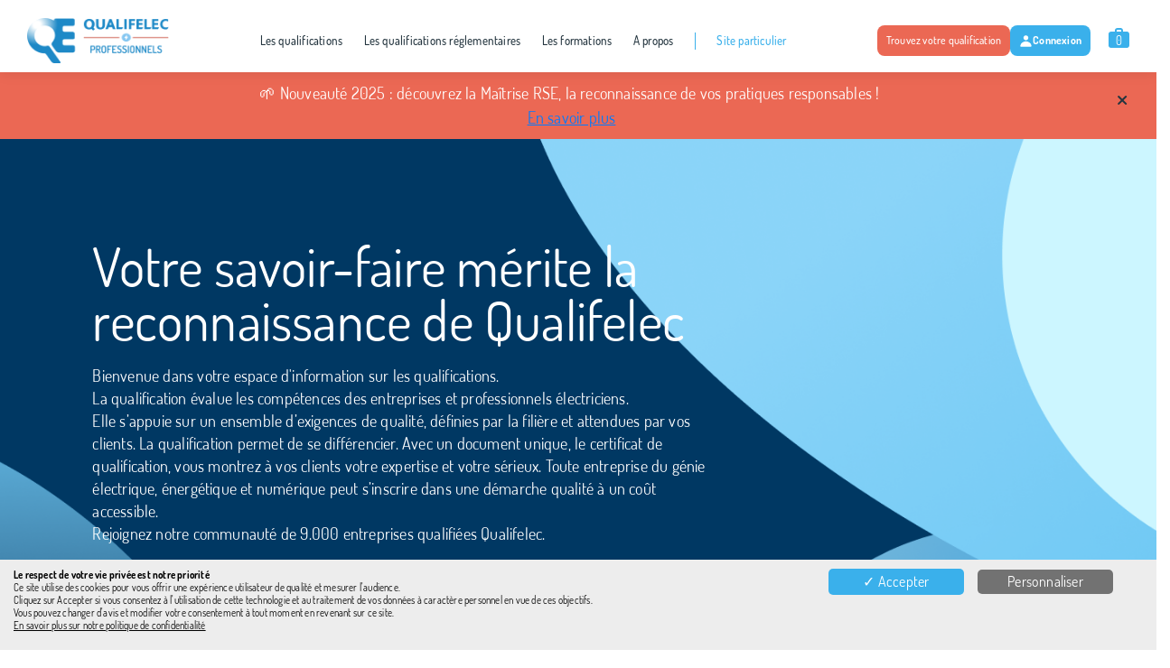

--- FILE ---
content_type: text/html; charset=UTF-8
request_url: https://pros.qualifelec.fr/
body_size: 19157
content:
<!DOCTYPE html>
<html lang="fr">
<head>
    <meta charset="UTF-8">
    <meta name="viewport" content="width=device-width, initial-scale=1, shrink-to-fit=no">
    <title>Qualifelec pros : Accueil - Qualifelec Pros</title>
                <link rel="icon" type="image/png" href="/favicon.ico"/>
    
    <meta name="description" content="Devenir Qualifelec : entreprises et professionnels électriciens, trouvez la qualification qui correspond à votre activité">
            <link href="https://fonts.googleapis.com/css?family=Open+Sans:300,400,500,600,700" rel="stylesheet"/>
        <link rel="stylesheet" href="/build/947.c54e0dbd.css"><link rel="stylesheet" href="/build/429.72ce6e3a.css"><link rel="stylesheet" href="/build/front.516c22af.css">
        <link rel="stylesheet" href="/build/app.7ca21a90.css">
    
        <script>
        window._sarbacaneSettings = {
            key: "spk-795c08b5-fc00-4ff0-a5d7-c6ca3a045086",
        };
    </script>
    <script src="https://chat.sarbacane.com/chat_loader.js" async="true"></script>
    </head>
<body>
        <header class="d-flex header">
            <img src="[data-uri]"
         id="open-mobile-menu" title = "Ouvrir le menu">
    
        <a href="/" title="Revenir à l'accueil">
        <img src="/build/images/front/content/logo.06e6f69d..png" class="logo cursor-hand" alt="Logo Qualifelec">
    </a>
    <div class="menu-bar">
                    <div class="tab toggle">
                <span class="front_homepage">Les qualifications</span>
                <div class="submenu toggle-ctt d-none">
                                            <span class="item">
                            <a
                                                                    href="/toutes-nos-qualifications"
                                                                title="Accéder à Toutes nos qualifications">
                                Toutes nos qualifications
                            </a>
                        </span>
                                            <span class="item">
                            <a
                                                                    href="/page/la-maitrise-rse-responsabilite-societale-des-entreprises"
                                                                title="Accéder à 🚨Nouveau : la maîtrise RSE">
                                🚨Nouveau : la maîtrise RSE
                            </a>
                        </span>
                                            <span class="item">
                            <a
                                                                    href="/trouvez-votre-qualification"
                                                                title="Accéder à Trouvez votre qualification">
                                Trouvez votre qualification
                            </a>
                        </span>
                                            <span class="item">
                            <a
                                                                    href="/page/liste-referentiels"
                                                                title="Accéder à Liste référentiels">
                                Liste référentiels
                            </a>
                        </span>
                                            <span class="item">
                            <a
                                                                    href="/page/tutos-videos-remplir-son-dossier"
                                                                title="Accéder à Tutos vidéos dossiers">
                                Tutos vidéos dossiers
                            </a>
                        </span>
                                            <span class="item">
                            <a
                                                                    href="/page/pourquoi-la-qualification"
                                                                title="Accéder à Pourquoi la qualification">
                                Pourquoi la qualification
                            </a>
                        </span>
                                            <span class="item">
                            <a
                                                                    href="/page/vie-de-la-qualification"
                                                                title="Accéder à Vie de la qualification">
                                Vie de la qualification
                            </a>
                        </span>
                                            <span class="item">
                            <a
                                                                    href="/page/la-maitrise-qualite"
                                                                title="Accéder à La maîtrise qualité">
                                La maîtrise qualité
                            </a>
                        </span>
                                    </div>
            </div>
                    <div class="tab toggle">
                <span class="front_homepage">Les qualifications réglementaires</span>
                <div class="submenu toggle-ctt d-none">
                                            <span class="item">
                            <a
                                                                    href="/page/irve"
                                                                title="Accéder à IRVE">
                                IRVE
                            </a>
                        </span>
                                            <span class="item">
                            <a
                                                                    href="/page/tuto-video-dossier-irve-dematerialise"
                                                                title="Accéder à Tuto dossier IRVE dématérialisé">
                                Tuto dossier IRVE dématérialisé
                            </a>
                        </span>
                                            <span class="item">
                            <a
                                                                    href="/page/rge"
                                                                title="Accéder à RGE">
                                RGE
                            </a>
                        </span>
                                            <span class="item">
                            <a
                                                                    href="/page/rge-solaire-photovoltaique"
                                                                title="Accéder à RGE SPV">
                                RGE SPV
                            </a>
                        </span>
                                            <span class="item">
                            <a
                                                                    href="/page/colonnes-montantes"
                                                                title="Accéder à Colonnes">
                                Colonnes
                            </a>
                        </span>
                                    </div>
            </div>
                    <div class="tab toggle">
                <span class="front_homepage">Les formations</span>
                <div class="submenu toggle-ctt d-none">
                                            <span class="item">
                            <a
                                                                    href="/page/les-formations-reconnues"
                                                                title="Accéder à Les formations reconnues">
                                Les formations reconnues
                            </a>
                        </span>
                                            <span class="item">
                            <a
                                                                    href="/page/formations-irve-agreees"
                                                                title="Accéder à Formations IRVE">
                                Formations IRVE
                            </a>
                        </span>
                                            <span class="item">
                            <a
                                                                    href="/page/formations-colonnes"
                                                                title="Accéder à Formations Colonnes">
                                Formations Colonnes
                            </a>
                        </span>
                                            <span class="item">
                            <a
                                                                    href="/page/formations-solaire-photovoltaique"
                                                                title="Accéder à Formations Solaire Photovoltaïque">
                                Formations Solaire Photovoltaïque
                            </a>
                        </span>
                                            <span class="item">
                            <a
                                                                    href="/page/formations-courants-faibles"
                                                                title="Accéder à Formations Courants Faibles">
                                Formations Courants Faibles
                            </a>
                        </span>
                                            <span class="item">
                            <a
                                                                    href="/page/formations-securite-electrique-habitat"
                                                                title="Accéder à Formations Sécurité Electrique Habitat">
                                Formations Sécurité Electrique Habitat
                            </a>
                        </span>
                                            <span class="item">
                            <a
                                                                    href="/page/formations-foudre"
                                                                title="Accéder à Formations Foudre">
                                Formations Foudre
                            </a>
                        </span>
                                            <span class="item">
                            <a
                                                                    href="/page/referencement-formations"
                                                                title="Accéder à Référencement des formations">
                                Référencement des formations
                            </a>
                        </span>
                                    </div>
            </div>
                    <div class="tab toggle">
                <span class="front_homepage">A propos</span>
                <div class="submenu toggle-ctt d-none">
                                            <span class="item">
                            <a
                                                                    href="/page/decouvrir-qualifelec"
                                                                title="Accéder à Découvrir Qualifelec">
                                Découvrir Qualifelec
                            </a>
                        </span>
                                            <span class="item">
                            <a
                                                                    href="/page/les-comites-de-qualification"
                                                                title="Accéder à Les comités de qualification">
                                Les comités de qualification
                            </a>
                        </span>
                                            <span class="item">
                            <a
                                                                    href="/page/impartialite-qualifelec"
                                                                title="Accéder à L&#039;impartialité Qualifelec">
                                L&#039;impartialité Qualifelec
                            </a>
                        </span>
                                    </div>
            </div>
                <span class="seperator"></span>
        <a href="https://www.qualifelec.fr/" target="_blank" rel="noopener" title="Accéder au site particulier" class="highlight">
            Site particulier
        </a>
    </div>
    <div class="right-bloc">
        <a class="btn-orange" title="Trouvez votre qualification" href="/trouvez-votre-qualification">
            Trouvez votre qualification
        </a>
                    <a class="btn-bleu" href="/connexion/">
                <img src="/build/images/front/design/profil.06e6f69d..svg" alt="Se connecter">
                Connexion
            </a>
                <div class="cart cursor-hand" id="open-cart-dialog" title="Ouvrir le panier">
            <svg class="header-icon" alt="Icône Espace client Qualifelec" alt="Icône panier" width="23" height="22">
                <use xlink:href="/build/images/front/design/icon-sprite.06e6f69d..svg#union"></use>
            </svg>
            <div class="icon-badge"><span class="inner-text" id="cart-size">0</span></div>
        </div>
        <div class="d-none" id="cart-dialog">
            <div class="head">
    <span class="title">Votre panier</span>
    <svg id="close-cart-dialog" width="21" height="21" viewBox="0 0 21 21" fill="none"
         xmlns="http://www.w3.org/2000/svg">
        <path d="M0.5 0.5L20.5 20.5" stroke="#3AB0EB"></path>
        <path d="M0.5 20.5L20.5 0.5" stroke="#3AB0EB"></path>
        <title>Fermer le panier</title>
    </svg>
</div>
<div class="items">
            <div class="item-empty">
            Panier vide
        </div>
    </div>
<br>
<a title="Voir le panier" href="/panier" class="btn-blue btn-plat">Voir le panier</a>


        </div>
    </div>

        <div class="d-none" id="mobile-menu-content">
                    <div class="mobile-top-bloc">
    <span id="close-mobile-menu">
        <svg width="21" height="21" viewBox="0 0 21 21" fill="none" xmlns="http://www.w3.org/2000/svg">
            <path d="M0.5 0.5L20.5 20.5" stroke="#3AB0EB"/>
            <path d="M0.5 20.5L20.5 0.5" stroke="#3AB0EB"/>
            <title>Fermer le menu</title>
        </svg>
    </span>
    <span>
        <a href="/connexion/">
                            <img src="[data-uri]" alt="Mon espace">
                Connexion
                    </a>
    </span>
    <span></span>
</div>


<div class="mobile-submenu">
            <div class="mobile-menu-bloc toggle">
            <span class="toggle-item">Les qualifications</span>
            <div class="subitems toggle-ctt d-none">
                                    <span>
                                <a  href="/toutes-nos-qualifications"
                                                                    title="Accéder à Toutes nos qualifications">
                                    Toutes nos qualifications
                                </a>
                            </span>
                                    <span>
                                <a  href="/page/la-maitrise-rse-responsabilite-societale-des-entreprises"
                                                                    title="Accéder à 🚨Nouveau : la maîtrise RSE">
                                    🚨Nouveau : la maîtrise RSE
                                </a>
                            </span>
                                    <span>
                                <a  href="/trouvez-votre-qualification"
                                                                    title="Accéder à Trouvez votre qualification">
                                    Trouvez votre qualification
                                </a>
                            </span>
                                    <span>
                                <a  href="/page/liste-referentiels"
                                                                    title="Accéder à Liste référentiels">
                                    Liste référentiels
                                </a>
                            </span>
                                    <span>
                                <a  href="/page/tutos-videos-remplir-son-dossier"
                                                                    title="Accéder à Tutos vidéos dossiers">
                                    Tutos vidéos dossiers
                                </a>
                            </span>
                                    <span>
                                <a  href="/page/pourquoi-la-qualification"
                                                                    title="Accéder à Pourquoi la qualification">
                                    Pourquoi la qualification
                                </a>
                            </span>
                                    <span>
                                <a  href="/page/vie-de-la-qualification"
                                                                    title="Accéder à Vie de la qualification">
                                    Vie de la qualification
                                </a>
                            </span>
                                    <span>
                                <a  href="/page/la-maitrise-qualite"
                                                                    title="Accéder à La maîtrise qualité">
                                    La maîtrise qualité
                                </a>
                            </span>
                            </div>
        </div>
            <div class="mobile-menu-bloc toggle">
            <span class="toggle-item">Les qualifications réglementaires</span>
            <div class="subitems toggle-ctt d-none">
                                    <span>
                                <a  href="/page/irve"
                                                                    title="Accéder à IRVE">
                                    IRVE
                                </a>
                            </span>
                                    <span>
                                <a  href="/page/tuto-video-dossier-irve-dematerialise"
                                                                    title="Accéder à Tuto dossier IRVE dématérialisé">
                                    Tuto dossier IRVE dématérialisé
                                </a>
                            </span>
                                    <span>
                                <a  href="/page/rge"
                                                                    title="Accéder à RGE">
                                    RGE
                                </a>
                            </span>
                                    <span>
                                <a  href="/page/rge-solaire-photovoltaique"
                                                                    title="Accéder à RGE SPV">
                                    RGE SPV
                                </a>
                            </span>
                                    <span>
                                <a  href="/page/colonnes-montantes"
                                                                    title="Accéder à Colonnes">
                                    Colonnes
                                </a>
                            </span>
                            </div>
        </div>
            <div class="mobile-menu-bloc toggle">
            <span class="toggle-item">Les formations</span>
            <div class="subitems toggle-ctt d-none">
                                    <span>
                                <a  href="/page/les-formations-reconnues"
                                                                    title="Accéder à Les formations reconnues">
                                    Les formations reconnues
                                </a>
                            </span>
                                    <span>
                                <a  href="/page/formations-irve-agreees"
                                                                    title="Accéder à Formations IRVE">
                                    Formations IRVE
                                </a>
                            </span>
                                    <span>
                                <a  href="/page/formations-colonnes"
                                                                    title="Accéder à Formations Colonnes">
                                    Formations Colonnes
                                </a>
                            </span>
                                    <span>
                                <a  href="/page/formations-solaire-photovoltaique"
                                                                    title="Accéder à Formations Solaire Photovoltaïque">
                                    Formations Solaire Photovoltaïque
                                </a>
                            </span>
                                    <span>
                                <a  href="/page/formations-courants-faibles"
                                                                    title="Accéder à Formations Courants Faibles">
                                    Formations Courants Faibles
                                </a>
                            </span>
                                    <span>
                                <a  href="/page/formations-securite-electrique-habitat"
                                                                    title="Accéder à Formations Sécurité Electrique Habitat">
                                    Formations Sécurité Electrique Habitat
                                </a>
                            </span>
                                    <span>
                                <a  href="/page/formations-foudre"
                                                                    title="Accéder à Formations Foudre">
                                    Formations Foudre
                                </a>
                            </span>
                                    <span>
                                <a  href="/page/referencement-formations"
                                                                    title="Accéder à Référencement des formations">
                                    Référencement des formations
                                </a>
                            </span>
                            </div>
        </div>
            <div class="mobile-menu-bloc toggle">
            <span class="toggle-item">A propos</span>
            <div class="subitems toggle-ctt d-none">
                                    <span>
                                <a  href="/page/decouvrir-qualifelec"
                                                                    title="Accéder à Découvrir Qualifelec">
                                    Découvrir Qualifelec
                                </a>
                            </span>
                                    <span>
                                <a  href="/page/les-comites-de-qualification"
                                                                    title="Accéder à Les comités de qualification">
                                    Les comités de qualification
                                </a>
                            </span>
                                    <span>
                                <a  href="/page/impartialite-qualifelec"
                                                                    title="Accéder à L&#039;impartialité Qualifelec">
                                    L&#039;impartialité Qualifelec
                                </a>
                            </span>
                            </div>
        </div>
        <a href="https://www.qualifelec.fr/" target="_blank" rel="noopener" title="Accéder au site particulier"
       class="highlight">
        Site particulier
    </a>
    <a class="btn-orange" title="Trouvez votre qualification" href="/trouvez-votre-qualification">
        Trouvez votre qualification
    </a>
</div>
            </div>
</header>

            <main>
            <div class="news-banner" data-content-hash="eab4e9f004bd3b4e431d60f216375a01758608c53d6f6bf0458e06e0506c307a" style="display: none;">
        <div class="news-banner__content">
            <p>🌱 Nouveauté 2025 : découvrez la Maîtrise RSE, la reconnaissance de vos pratiques responsables !&nbsp;</p><p><a href="https://pros.qualifelec.fr/qualification/maitrise-rse" target="_blank" rel="noopener noreferrer">En savoir plus</a></p>
        </div>
        <div class="news-banner__close">
            &times;
        </div>
    </div>
        <div id="presentation">
            <div class="inner">
                <h1>Votre savoir-faire mérite la reconnaissance de Qualifelec</h1>
                <div class="description">
                    Bienvenue dans votre espace d&#039;information sur les qualifications.<br />
La qualification évalue les compétences des entreprises et professionnels électriciens. <br />
Elle s’appuie sur un ensemble d’exigences de qualité, définies par la filière et attendues par vos clients. La qualification permet de se différencier. Avec un document unique, le certificat de qualification, vous montrez à vos clients votre expertise et votre sérieux. Toute entreprise du génie électrique, énergétique et numérique peut s’inscrire dans une démarche qualité à un coût accessible. <br />
Rejoignez notre communauté de 9.000   entreprises qualifiées Qualifelec.
                </div>
                <a href="/trouvez-votre-qualification" title="Trouvez votre qualification" class="btn-blue">Trouvez
                    votre qualification</a>
            </div>
        </div>

        <div id="howto">
            <div class="bloc">
                <div class="picture">
                    <img src="/build/images/front/content/etape-1.06e6f69d..png" loading="lazy" alt="Illustration - qualifications Qualifelec">
                </div>
                <div class="text">
                    <h2>Comment se qualifier ?</h2>
                    <h3><span class="highlight">1. </span>Trouvez la qualification qui correspond à votre activité</h3>
                    <p class="note">
                        Vous exercez une activité dans les métiers du génie électrique, énergétique et numérique.<br />
Vous ciblez des clients dans des secteurs déterminés. Vous êtes spécialisé dans l’installation d’équipements ou d’appareils électriques précis.<br />
IRVE, RGE, Colonnes électriques : vous voulez accéder à des marchés nécessitant d’être qualifié.<br />
Découvrez nos qualifications et choisissez celle qui vous convient.
                    </p>
                    <div class="actions">
                        <a class="btn-blue" href="/trouvez-votre-qualification"
                           title="Trouvez votre qualification">Trouvez votre qualification</a>
                        <a class="btn-blue btn-light-blue" href="/toutes-nos-qualifications"
                           title="Toutes nos qualifications">Toutes nos qualifications</a>
                    </div>
                </div>
            </div>
            <div class="bloc">
                <div class="picture">
                    <img src="/build/images/front/content/etape-2.06e6f69d..png" loading="lazy" alt="Illustration - commande en ligne">
                </div>
                <div class="text">
                    <h3><span class="highlight">2. </span>Commandez, complétez et envoyez votre dossier</h3>
                    <p class="note">Commandez votre dossier de demande de qualification. Complétez-le avec les pièces justificatives demandées, en vous aidant des référentiels fournis : informations administratives, assurances, composition et compétence des équipes techniques, équipements et matériels et exemples de chantier réalisés.</p>
                    <div class="actions">
                        <a class="btn-blue" href="/page/pourquoi-la-qualification"
                           title="La qualification, une démarche accessible">
                            La qualification, une démarche accessible
                        </a>
                    </div>
                </div>
            </div>
            <div class="bloc">
                <div class="picture">
                    <img src="/build/images/front/content/etape-3.06e6f69d..png" loading="lazy" alt="Illustration - réunion">
                </div>
                <div class="text">
                    <h3><span class="highlight">3. </span>Votre dossier est présenté en comité de qualification</h3>
                    <p class="note">Après traitement par notre équipe d’instructeurs, votre demande de qualification est étudiée par un comité de qualification. 350 qualificateurs, représentants l’ensemble des intérêts du marché, participent bénévolement aux comités de qualification. Ils prennent leurs décisions collégialement. C’est la force de notre dispositif, la garantie d’un système impartial, équitable et fiable.</p>
                    <div class="actions">
                        <a title="Découvrir Qualifelec" class="btn-blue btn-light-blue"
                           href="/page/decouvrir-qualifelec">
                            Découvrir Qualifelec
                        </a>
                    </div>
                </div>
            </div>
            <div class="bloc">
                <div class="picture">
                    <img src="/build/images/front/content/etape-4.06e6f69d..png" loading="lazy" alt="Illustration - diplômes de qualification">
                </div>
                <div class="text">
                    <h3><span class="highlight">4. </span>Vous êtes qualifié !</h3>
                    <p class="note">Félicitations, vous êtes qualifié. Vous entamez un cycle de qualification de 4 ans. Vous recevez un certificat de qualification valable 1 an. Chaque année, vous effectuez une mise à jour administrative, réglez les frais de qualification restants et recevez un nouveau certificat.</p>
                </div>
            </div>
        </div>


        <section id="contact">
    <h2>Qualifelec vous accompagne</h2>
        <div class="kit">
        <div class="item block-1">
            <img src="[data-uri]"
                 alt="Icône Nous appeler">
            <p class="title">Nous appeler</p>
            <span class="note"><p>Notre standard <strong>01 53 06 65 20 </strong>est ouvert&nbsp;</p><p>du lundi au vendredi de 8h30 à 20h</p></span>
        </div>
        <div class="item block-2">
            <img src="[data-uri]"
                 alt="Icône Nous écrire">
            <p class="title">Nous écrire</p>
            <span class="note"><p>Vous pouvez également nous joindre par</p><p>mail à <strong>contact@qualifelec.fr</strong></p></span>
        </div>
        <div class="item block-3">
            <img src="[data-uri]"
                 alt="Icône Besoin d&#039;aide ?">
            <p class="title">Besoin d&#039;aide ?</p>
            <span class="note"><p>Consultez notre <a href="/besoin-d-aide"><strong>Foire aux Questions</strong></a></p><p>et nos <a href="https://pros.qualifelec.fr/page/tutos-videos-remplir-son-dossier"><strong>Tutos vidéos</strong></a><strong> </strong>pour remplir votre dossier</p></span>
        </div>
    </div>
</section>

        <section id="qualificateurs">
    <div class="intro">
        <div class="text">
            <h2>Nos qualificateurs, une communauté engagée au cœur de la qualification</h2>
            <a class="btn-blue btn-light-blue" title="En savoir plus sur les comités de qualification"
               href="/page/les-comites-de-qualification">
                En savoir plus sur les comités de qualification
            </a>
        </div>
        <img src="/build/images/front/content/equipe.06e6f69d..png" loading="lazy" alt="Photo - réunion de comité Qualifelec">
    </div>

                <div class="cards desktop-only">
                            <div class="card block-1">
                    <div class="head">
                        <img class="avatar" src="/fichiers/testimonial/608aafda95d4e.jpg"
                            alt="photo de Michel Bauduin"/>
                        <div class="main">
                            <span class="name">MICHEL BAUDUIN</span>
                            <span class="fonction">Président du comité Ile de France - FFIE</span>
                        </div>
                    </div>
                    <p class="descrip">“Je me suis engagé au sein de Qualifelec pour défendre notre beau métier d’électricien.”</p>
                </div>
                            <div class="card block-2">
                    <div class="head">
                        <img class="avatar" src="/fichiers/testimonial/608aacf72d70e.jpg"
                            alt="photo de Daniel Hucher"/>
                        <div class="main">
                            <span class="name">DANIEL HUCHER</span>
                            <span class="fonction">Président du comité Normandie - FEDELEC</span>
                        </div>
                    </div>
                    <p class="descrip">“Au travers des comités de qualification, je me montre garant de la qualité des prestations offertes par les professionnels qualifiés.”</p>
                </div>
                            <div class="card block-3">
                    <div class="head">
                        <img class="avatar" src="/fichiers/testimonial/608aa8a62e9ea.jpg"
                            alt="photo de Franck Chaput"/>
                        <div class="main">
                            <span class="name">FRANCK CHAPUT</span>
                            <span class="fonction">Président du comité Nouvelle Aquitaine - FFIE</span>
                        </div>
                    </div>
                    <p class="descrip">“Je me suis engagé dans les comités de qualification pour défendre les intérêts de la filière.”</p>
                </div>
                    </div>

        <div id="carousel-qualificateurs" class="carousel slide mobile-only"
             data-ride="carousel" data-interval="false">
                            <ol class="carousel-indicators">
                                            <li data-target="#carousel-qualificateurs" data-slide-to="0"
                                 class="active">
                        </li>
                                            <li data-target="#carousel-qualificateurs" data-slide-to="1"
                                >
                        </li>
                                            <li data-target="#carousel-qualificateurs" data-slide-to="2"
                                >
                        </li>
                                    </ol>
                        <div class="carousel-inner">
                                    <div class="carousel-item active">
                        <div class="card">
                            <div class="head">
                                <img class="avatar"
                                    src="/fichiers/testimonial/608aafda95d4e.jpg"
                                    alt="photo de Michel Bauduin"/>
                                <div class="main">
                                    <span class="name">MICHEL BAUDUIN</span>
                                    <span class="fonction">Président du comité Ile de France - FFIE</span>
                                </div>
                            </div>
                            <p class="descrip">“Je me suis engagé au sein de Qualifelec pour défendre notre beau métier d’électricien.”</p>
                        </div>
                    </div>
                                    <div class="carousel-item ">
                        <div class="card">
                            <div class="head">
                                <img class="avatar"
                                    src="/fichiers/testimonial/608aacf72d70e.jpg"
                                    alt="photo de Daniel Hucher"/>
                                <div class="main">
                                    <span class="name">DANIEL HUCHER</span>
                                    <span class="fonction">Président du comité Normandie - FEDELEC</span>
                                </div>
                            </div>
                            <p class="descrip">“Au travers des comités de qualification, je me montre garant de la qualité des prestations offertes par les professionnels qualifiés.”</p>
                        </div>
                    </div>
                                    <div class="carousel-item ">
                        <div class="card">
                            <div class="head">
                                <img class="avatar"
                                    src="/fichiers/testimonial/608aa8a62e9ea.jpg"
                                    alt="photo de Franck Chaput"/>
                                <div class="main">
                                    <span class="name">FRANCK CHAPUT</span>
                                    <span class="fonction">Président du comité Nouvelle Aquitaine - FFIE</span>
                                </div>
                            </div>
                            <p class="descrip">“Je me suis engagé dans les comités de qualification pour défendre les intérêts de la filière.”</p>
                        </div>
                    </div>
                            </div>
                            <a class="carousel-control-prev" href="#carousel-qualificateurs" role="button" data-slide="prev">
                    <span class="carousel-control-prev-icon" aria-hidden="true">
                        <svg class="-icon">
                            <use xlink:href="[data-uri]#petit-chevron"></use>
                        </svg>
                    </span>
                </a>
                <a class="carousel-control-next" href="#carousel-qualificateurs" role="button" data-slide="next">
                    <span class="carousel-control-next-icon" aria-hidden="true">
                        <svg class="-icon">
                            <use xlink:href="[data-uri]#petit-chevron"></use>
                        </svg>
                    </span>
                </a>
                    </div>
    </section>

        <section id="all-qualif">
    <h2>Toutes nos Qualifications</h2>
    <p class="note -centered">
        Découvrez nos qualifications et leurs mentions qui couvrent toute l’activité du génie électrique, énergétique
        et numérique.
    </p>
    <div class="kit-all-qualification desktop-only">
                    <div class="block-1">
                <a class="item" href="/toutes-nos-qualifications#category-5"
                   title="Accéder à Courants forts">
                    <h3 class="title">
                        Courants forts
                    </h3>
                    <p class="note">
                        Vous êtes professionnel en installations électriques alimentées sous une tension inférieure à 63 kV ou leur maintenance.
                    </p>
                </a>
            </div>
                    <div class="block-2">
                <a class="item" href="/toutes-nos-qualifications#category-3"
                   title="Accéder à Courants Faibles">
                    <h3 class="title">
                        Courants Faibles
                    </h3>
                    <p class="note">
                        Votre activité concerne la conception, la création et la maintenance de réseaux d’informations, de contrôle et de pilotage.
                    </p>
                </a>
            </div>
                    <div class="block-3">
                <a class="item" href="/toutes-nos-qualifications#category-6"
                   title="Accéder à Équipements Électriques">
                    <h3 class="title">
                        Équipements Électriques
                    </h3>
                    <p class="note">
                        Pour les spécialistes du chauffage électrique et de la ventilation.
                    </p>
                </a>
            </div>
                    <div class="block-4">
                <a class="item" href="/toutes-nos-qualifications#category-7"
                   title="Accéder à Énergies Renouvelables">
                    <h3 class="title">
                        Énergies Renouvelables
                    </h3>
                    <p class="note">
                        Votre activité est la production d’électricité, de chauffage ou d’eau chaude à base d’énergies renouvelables.
                    </p>
                </a>
            </div>
                    <div class="block-5">
                <a class="item" href="/toutes-nos-qualifications#category-8"
                   title="Accéder à Infrastructures">
                    <h3 class="title">
                        Infrastructures
                    </h3>
                    <p class="note">
                        Pour les entreprises réalisant des travaux électriques dans le domaine public.
                    </p>
                </a>
            </div>
                    <div class="block-6">
                <a class="item" href="/toutes-nos-qualifications#category-9"
                   title="Accéder à Maîtrises">
                    <h3 class="title">
                        Maîtrises
                    </h3>
                    <p class="note">
                        En complément de vos qualifications techniques, nos reconnaissances officielles de vos pratiques et engagements. RSE, Cybersécurité, valorisez ce que vous faites déjà !
                    </p>
                </a>
            </div>
            </div>

    <div id="carousel-all-qualif" class="carousel slide mobile-only" data-ride="carousel"
         data-interval="false">
        <ol class="carousel-indicators">
                            <li data-target="#carousel-all-qualif"
                    data-slide-to="0"  class="active"></li>
                            <li data-target="#carousel-all-qualif"
                    data-slide-to="1" ></li>
                            <li data-target="#carousel-all-qualif"
                    data-slide-to="2" ></li>
                            <li data-target="#carousel-all-qualif"
                    data-slide-to="3" ></li>
                            <li data-target="#carousel-all-qualif"
                    data-slide-to="4" ></li>
                            <li data-target="#carousel-all-qualif"
                    data-slide-to="5" ></li>
                    </ol>
        <div class="carousel-inner">
                            <div class="carousel-item active">
                    <a href="/toutes-nos-qualifications#category-5"
                       title="Accéder à Courants forts">
                        <div class="item">
                            <h3 class="title">Courants forts</h3>
                            <p class="note">Vous êtes professionnel en installations électriques alimentées sous une tension inférieure à 63 kV ou leur maintenance.</p>
                        </div>
                    </a>
                </div>
                            <div class="carousel-item">
                    <a href="/toutes-nos-qualifications#category-3"
                       title="Accéder à Courants Faibles">
                        <div class="item">
                            <h3 class="title">Courants Faibles</h3>
                            <p class="note">Votre activité concerne la conception, la création et la maintenance de réseaux d’informations, de contrôle et de pilotage.</p>
                        </div>
                    </a>
                </div>
                            <div class="carousel-item">
                    <a href="/toutes-nos-qualifications#category-6"
                       title="Accéder à Équipements Électriques">
                        <div class="item">
                            <h3 class="title">Équipements Électriques</h3>
                            <p class="note">Pour les spécialistes du chauffage électrique et de la ventilation.</p>
                        </div>
                    </a>
                </div>
                            <div class="carousel-item">
                    <a href="/toutes-nos-qualifications#category-7"
                       title="Accéder à Énergies Renouvelables">
                        <div class="item">
                            <h3 class="title">Énergies Renouvelables</h3>
                            <p class="note">Votre activité est la production d’électricité, de chauffage ou d’eau chaude à base d’énergies renouvelables.</p>
                        </div>
                    </a>
                </div>
                            <div class="carousel-item">
                    <a href="/toutes-nos-qualifications#category-8"
                       title="Accéder à Infrastructures">
                        <div class="item">
                            <h3 class="title">Infrastructures</h3>
                            <p class="note">Pour les entreprises réalisant des travaux électriques dans le domaine public.</p>
                        </div>
                    </a>
                </div>
                            <div class="carousel-item">
                    <a href="/toutes-nos-qualifications#category-9"
                       title="Accéder à Maîtrises">
                        <div class="item">
                            <h3 class="title">Maîtrises</h3>
                            <p class="note">En complément de vos qualifications techniques, nos reconnaissances officielles de vos pratiques et engagements. RSE, Cybersécurité, valorisez ce que vous faites déjà !</p>
                        </div>
                    </a>
                </div>
                    </div>
                    <a title="Précédent" class="carousel-control-prev" href="#carousel-all-qualif" role="button"
               data-slide="prev">
                <span class="carousel-control-prev-icon" aria-hidden="true">
                    <svg class="-icon">
                        <use xlink:href="/build/images/front/design/icon-sprite.06e6f69d..svg#petit-chevron"></use>
                    </svg>
                </span>
            </a>
            <a title="Suivant" class="carousel-control-next" href="#carousel-all-qualif" role="button"
               data-slide="next">
                <span class="carousel-control-next-icon" aria-hidden="true">
                    <svg class="-icon">
                      <use xlink:href="/build/images/front/design/icon-sprite.06e6f69d..svg#petit-chevron"></use>
                    </svg>
                </span>
            </a>
            </div>
</section>

            <section id="video-tutos">
        <h2>Nos tutos vidéos</h2>
        <div class="kit">
                            <a class="item"
                                            href="/page/tuto-video-devenir-installateur-irve"
                    >
                    <p class="title">La démarche IRVE</p>
                    <p class="note mb-4">3 mn pour comprendre comment se lancer sur le marché des IRVE.</p>
                    <img src="/fichiers/video_tutos/657b20fb0dc6c.jpg"
                         alt="photo de La démarche IRVE"/>
                    <div class="btn btn-blue mt-3">Voir le tuto</div>
                </a>
                            <a class="item"
                                            href="/page/tuto-video-obtenir-label-rge"
                    >
                    <p class="title">Devenir RGE</p>
                    <p class="note mb-4">3 mn pour comprendre comment obtenir le label RGE.</p>
                    <img src="/fichiers/video_tutos/657b20fb0dcf5.jpg"
                         alt="photo de Devenir RGE"/>
                    <div class="btn btn-blue mt-3">Voir le tuto</div>
                </a>
                            <a class="item"
                                            href="/page/tuto-video-demarche-spv-rge"
                    >
                    <p class="title">Se lancer dans le Solaire Photovoltaïque</p>
                    <p class="note mb-4">3 mn pour savoir comment se lancer dans le SPV avec le RGE.</p>
                    <img src="/fichiers/video_tutos/657b20fb0dd28.jpg"
                         alt="photo de Se lancer dans le Solaire Photovoltaïque"/>
                    <div class="btn btn-blue mt-3">Voir le tuto</div>
                </a>
                    </div>
        <div class="row">
            <a class="link-to-all-tuto btn rounded-pill btn-blue text-big mx-auto mt-4 px-5"
                                    href="/page/tutos-videos-remplir-son-dossier"
                            >Voir tous les tutos</a>
        </div>
    </section>

            <section id="reglementaire">
        <h2>Les qualifications règlementaires</h2>
        <div class="kit">
                            <div class="block-1">
                    <a                         href="/page/irve"
                                                title="Accéder à IRVE"
                            class="item">
                        <img src="/fichiers/homepage/6221e195bd180.svg"
                             alt="Logo IRVE">
                        <p class="title">IRVE</p>
                        <p class="note">Le législateur impose aux entreprises installant des IRVE de puissance supérieure à 3,7 kW d’être formées et qualifiées. Remplissez cette obligation avec notre qualification IRVE. Découvrez le parcours de formation et qualification adapté à votre marché.</p>
                    </a>
                </div>
                            <div class="block-2">
                    <a                         href="/page/rge"
                                                title="Accéder à RGE"
                            class="item">
                        <img src="/fichiers/homepage/6221e195bd1d7.svg"
                             alt="Logo RGE">
                        <p class="title">RGE</p>
                        <p class="note">Le RGE est le label indispensable pour que vos clients puissent bénéficier d’aides financières à la rénovation énergétique. Radiateurs électriques, Ventilation, Pompe à Chaleur, Chauffe-eau thermodynamique : devenez RGE avec Qualifelec.</p>
                    </a>
                </div>
                            <div class="block-3">
                    <a                         href="/page/colonnes-montantes"
                                                title="Accéder à COLONNES"
                            class="item">
                        <img src="/fichiers/homepage/6221e195bd1f6.svg"
                             alt="Logo COLONNES">
                        <p class="title">COLONNES</p>
                        <p class="note">Accédez au marché de l&#039;installation, modification ou rénovation des colonnes électriques. La mention Colonnes associée aux qualifications Installations Électriques LCPT ou MGTI, ou Branchements et Réseaux, une prescription Enedis.</p>
                    </a>
                </div>
                    </div>
    </section>

        <section id="before-footer">
            <h2>Les formations reconnues par Qualifelec</h2>
            <span class="note">Pour vous aider, retrouvez les formations agréées et référencées par Qualifelec.</span>
            <a class="btn-blue" href="/page/les-formations-reconnues"
               title="Les formations reconnues">En savoir plus</a>
        </section>
    </main>
    <div id="front-modal" class="modal" tabindex="-1" role="dialog">
  <div class="modal-dialog modal-lg" role="document">
    <div class="modal-content">
      <div class="modal-header">
        <h5 class="modal-title"></h5>
        <button type="button" class="close" data-dismiss="modal" aria-label="Fermer">
          <span aria-hidden="true">&times;</span>
        </button>
      </div>
      <div class="modal-body wrapper mx-4">
      </div>
    </div>
  </div>
</div>

        <div class="footer">
    <div class="d-flex flex-column primary-col">
        <a title="Accéder à la page d'accueil" href="/">
            <img src="/build/images/front/content/Logo-Qualifelec-CMJN.06e6f69d..png" alt="Logo Qualifelec"
                 class="logo-footer cursor-hand"></a>
        <div class="footer-bloc contact-phone">
            <span class="bloc-title">Nous contacter</span>
            <div class="bloc-content">
                <span><a title="Téléphone standard" href="tel:0153066520">01 53 06 65 20</a></span>
                <span class="secondary">du lundi au vendredi de 8h30 à 20h</span>
            </div>
        </div>
        <div class="footer-bloc contact-mail">
            <span class="bloc-title">Nous écrire</span>
            <div class="bloc-content">
                <span><a title="Ecrire à contact@qualifelec.fr" href="mailto:contact@qualifelec.fr">contact@qualifelec.fr</a></span>
                <span>Qualifelec, 109 rue Lemercier 75017 Paris</span>
            </div>
        </div>
    </div>
    <div class="blocs">
                    <div class="footer-bloc menu-item">
                <span class="bloc-title">
                    Les qualifications
                </span>
                <div class="bloc-content items">
                                            <span class="subitems">
                            <a
                                                                    href="/toutes-nos-qualifications"
                                                                title="Accéder à Toutes nos qualifications">
                                Toutes nos qualifications
                            </a>
                        </span>
                                            <span class="subitems">
                            <a
                                                                    href="/page/la-maitrise-rse-responsabilite-societale-des-entreprises"
                                                                title="Accéder à 🚨Nouveau : la maîtrise RSE">
                                🚨Nouveau : la maîtrise RSE
                            </a>
                        </span>
                                            <span class="subitems">
                            <a
                                                                    href="/trouvez-votre-qualification"
                                                                title="Accéder à Trouvez votre qualification">
                                Trouvez votre qualification
                            </a>
                        </span>
                                            <span class="subitems">
                            <a
                                                                    href="/page/liste-referentiels"
                                                                title="Accéder à Liste référentiels">
                                Liste référentiels
                            </a>
                        </span>
                                            <span class="subitems">
                            <a
                                                                    href="/page/tutos-videos-remplir-son-dossier"
                                                                title="Accéder à Tutos vidéos dossiers">
                                Tutos vidéos dossiers
                            </a>
                        </span>
                                            <span class="subitems">
                            <a
                                                                    href="/page/pourquoi-la-qualification"
                                                                title="Accéder à Pourquoi la qualification">
                                Pourquoi la qualification
                            </a>
                        </span>
                                            <span class="subitems">
                            <a
                                                                    href="/page/vie-de-la-qualification"
                                                                title="Accéder à Vie de la qualification">
                                Vie de la qualification
                            </a>
                        </span>
                                            <span class="subitems">
                            <a
                                                                    href="/page/la-maitrise-qualite"
                                                                title="Accéder à La maîtrise qualité">
                                La maîtrise qualité
                            </a>
                        </span>
                                    </div>
            </div>
                    <div class="footer-bloc menu-item">
                <span class="bloc-title">
                    Les qualifications réglementaires
                </span>
                <div class="bloc-content items">
                                            <span class="subitems">
                            <a
                                                                    href="/page/irve"
                                                                title="Accéder à IRVE">
                                IRVE
                            </a>
                        </span>
                                            <span class="subitems">
                            <a
                                                                    href="/page/tuto-video-dossier-irve-dematerialise"
                                                                title="Accéder à Tuto dossier IRVE dématérialisé">
                                Tuto dossier IRVE dématérialisé
                            </a>
                        </span>
                                            <span class="subitems">
                            <a
                                                                    href="/page/rge"
                                                                title="Accéder à RGE">
                                RGE
                            </a>
                        </span>
                                            <span class="subitems">
                            <a
                                                                    href="/page/rge-solaire-photovoltaique"
                                                                title="Accéder à RGE SPV">
                                RGE SPV
                            </a>
                        </span>
                                            <span class="subitems">
                            <a
                                                                    href="/page/colonnes-montantes"
                                                                title="Accéder à Colonnes">
                                Colonnes
                            </a>
                        </span>
                                    </div>
            </div>
                    <div class="footer-bloc menu-item">
                <span class="bloc-title">
                    Les formations
                </span>
                <div class="bloc-content items">
                                            <span class="subitems">
                            <a
                                                                    href="/page/les-formations-reconnues"
                                                                title="Accéder à Les formations reconnues">
                                Les formations reconnues
                            </a>
                        </span>
                                            <span class="subitems">
                            <a
                                                                    href="/page/formations-irve-agreees"
                                                                title="Accéder à Formations IRVE">
                                Formations IRVE
                            </a>
                        </span>
                                            <span class="subitems">
                            <a
                                                                    href="/page/formations-colonnes"
                                                                title="Accéder à Formations Colonnes">
                                Formations Colonnes
                            </a>
                        </span>
                                            <span class="subitems">
                            <a
                                                                    href="/page/formations-solaire-photovoltaique"
                                                                title="Accéder à Formations Solaire Photovoltaïque">
                                Formations Solaire Photovoltaïque
                            </a>
                        </span>
                                            <span class="subitems">
                            <a
                                                                    href="/page/formations-courants-faibles"
                                                                title="Accéder à Formations Courants Faibles">
                                Formations Courants Faibles
                            </a>
                        </span>
                                            <span class="subitems">
                            <a
                                                                    href="/page/formations-securite-electrique-habitat"
                                                                title="Accéder à Formations Sécurité Electrique Habitat">
                                Formations Sécurité Electrique Habitat
                            </a>
                        </span>
                                            <span class="subitems">
                            <a
                                                                    href="/page/formations-foudre"
                                                                title="Accéder à Formations Foudre">
                                Formations Foudre
                            </a>
                        </span>
                                            <span class="subitems">
                            <a
                                                                    href="/page/referencement-formations"
                                                                title="Accéder à Référencement des formations">
                                Référencement des formations
                            </a>
                        </span>
                                    </div>
            </div>
                    <div class="footer-bloc menu-item">
                <span class="bloc-title">
                    A propos
                </span>
                <div class="bloc-content items">
                                            <span class="subitems">
                            <a
                                                                    href="/page/decouvrir-qualifelec"
                                                                title="Accéder à Découvrir Qualifelec">
                                Découvrir Qualifelec
                            </a>
                        </span>
                                            <span class="subitems">
                            <a
                                                                    href="/page/les-comites-de-qualification"
                                                                title="Accéder à Les comités de qualification">
                                Les comités de qualification
                            </a>
                        </span>
                                            <span class="subitems">
                            <a
                                                                    href="/page/impartialite-qualifelec"
                                                                title="Accéder à L&#039;impartialité Qualifelec">
                                L&#039;impartialité Qualifelec
                            </a>
                        </span>
                                    </div>
            </div>
        
                <div class="footer-bloc">
                <span class="bloc-title">
                    Informations pratiques
                </span>
            <div class="bloc-content items">
                                    <span class="subitems">
                            <a
                                                                    class="cookie-entry" href="javascript:tarteaucitron.userInterface.openPanel();"
                                                                title="Accéder à Cookies">
                                Cookies
                            </a>
                        </span>
                                    <span class="subitems">
                            <a
                                                                    href="/besoin-d-aide"
                                                                title="Accéder à FAQ">
                                FAQ
                            </a>
                        </span>
                                    <span class="subitems">
                            <a
                                                                    href="/page/grille-tarifaire"
                                                                title="Accéder à Grille tarifaire">
                                Grille tarifaire
                            </a>
                        </span>
                                    <span class="subitems">
                            <a
                                                                    href="/page/documentation"
                                                                title="Accéder à Documentation">
                                Documentation
                            </a>
                        </span>
                                    <span class="subitems">
                            <a
                                                                    href="/page/glossaire"
                                                                title="Accéder à Glossaire">
                                Glossaire
                            </a>
                        </span>
                                    <span class="subitems">
                            <a
                                                                    href="/page/mentions-legales"
                                                                title="Accéder à Mentions légales">
                                Mentions légales
                            </a>
                        </span>
                                    <span class="subitems">
                            <a
                                                                    href="/contact"
                                                                title="Accéder à Contactez-nous">
                                Contactez-nous
                            </a>
                        </span>
                            </div>
        </div>
            </div>
</div>

    <div class="scroll-to-top d-none">
    <button title="Remonter en haut de la page" type="button" class="btn-scroll-top">
        <span class="arrow"><span></span><span></span></span>
    </button>
</div>
    <script>
                var policyUrl = 'https://pros.qualifelec.fr/page/mentions-legales';
        var googleTagUaId = 'UA-60841947-1';
                var googleTagFunc = function () {
        };
            </script>
    <script type="text/javascript" src="/build/tarteaucitron/tarteaucitron.js"></script>
        <script src="/build/runtime.9e7cb7a6.js"></script>
        <script src="/build/755.c3cb6d41.js"></script>
        <script src="/build/719.64ba7031.js"></script>
        <script src="/build/306.88e5a8ad.js"></script>
        <script src="/build/20.34e9f0af.js"></script>
        <script src="/build/269.5c068b27.js"></script>
        <script src="/build/947.6eb0e624.js"></script>
        <script src="/build/429.034af99c.js"></script>
        <script src="/build/front.6bdc7db4.js"></script>
        <script src="/build/674.13715588.js" defer></script><script src="/build/763.c1e8f451.js" defer></script><script src="/build/app.369e1145.js" defer></script>
    </body>
</html>


--- FILE ---
content_type: text/html; charset=UTF-8
request_url: https://pros.qualifelec.fr/fichiers/video_tutos/657b20fb0dc6c.jpg
body_size: 46110
content:
����
HICC_PROFILE   
8ADBE  mntrRGB XYZ �   	 7  acspMSFT    DELL                 ��     �-DELL                                               
desc   �   ycprt  x   7wtpt  �   rXYZ  �   gXYZ  �   bXYZ  �   rTRC     gTRC     bTRC     chad  
   ,desc       1DELL P2319H Color Profile,D6500                                                                                 text    Copyright (c) 2018 Dell Inc.                    XYZ       ��     �:XYZ       u?  <�  �XYZ       ]C  �{  �XYZ       $Z  �  ��curv           
     # ( - 2 7 ; @ E J O T Y ^ c h m r w | � � � � � � � � � � � � � � � � � � � � � � � � �%+28>ELRY`gnu|����������������&/8AKT]gqz������������ !-8COZfr~���������� -;HUcq~���������+:IXgw��������'7HYj{�������+=Oat�������2FZn�������		%	:	O	d	y	�	�	�	�	�	�

'
=
T
j
�
�
�
�
�
�"9Qi������*C\u�����&@Zt�����.Id����	%A^z����	&Ca~����1Om����&Ed����#Cc����'Ij����4Vx���&Il����Ae����@e���� Ek���*Qw���;c���*R{���Gp���@j���>i���  A l � � �!!H!u!�!�!�"'"U"�"�"�#
#8#f#�#�#�$$M$|$�$�%	%8%h%�%�%�&'&W&�&�&�''I'z'�'�((?(q(�(�))8)k)�)�**5*h*�*�++6+i+�+�,,9,n,�,�--A-v-�-�..L.�.�.�/$/Z/�/�/�050l0�0�11J1�1�1�2*2c2�2�33F33�3�4+4e4�4�55M5�5�5�676r6�6�7$7`7�7�88P8�8�99B99�9�:6:t:�:�;-;k;�;�<'<e<�<�="=a=�=�> >`>�>�?!?a?�?�@#@d@�@�A)AjA�A�B0BrB�B�C:C}C�DDGD�D�EEUE�E�F"FgF�F�G5G{G�HHKH�H�IIcI�I�J7J}J�KKSK�K�L*LrL�MMJM�M�N%NnN�O OIO�O�P'PqP�QQPQ�Q�R1R|R�SS_S�S�TBT�T�U(UuU�VV\V�V�WDW�W�X/X}X�YYiY�ZZVZ�Z�[E[�[�\5\�\�]']x]�^^l^�__a_�``W`�`�aOa�a�bIb�b�cCc�c�d@d�d�e=e�e�f=f�f�g=g�g�h?h�h�iCi�i�jHj�j�kOk�k�lWl�mm`m�nnkn�ooxo�p+p�p�q:q�q�rKr�ss]s�ttpt�u(u�u�v>v�v�wVw�xxnx�y*y�y�zFz�{{c{�|!|�|�}A}�~~b~�#��G���
�k�͂0����W�������G����r�ׇ;����i�Ή3�����d�ʋ0�����c�ʍ1�����f�Ώ6����n�֑?����z��M��� �����_�ɖ4���
�u���L���$�����h�՛B��������d�Ҟ@��������i�ءG���&����v��V�ǥ8��������n��R�ĩ7�������u��\�ЭD���-������ �u��`�ֲK�³8���%�������y��h��Y�ѹJ�º;���.���!������
�����z���p���g���_���X���Q���K���F���Aǿ�=ȼ�:ɹ�8ʷ�6˶�5̵�5͵�6ζ�7ϸ�9к�<Ѿ�?���D���I���N���U���\���d���l���v��ۀ�܊�ݖ�ޢ�)߯�6��D���S���c���s��������2��F���[���p������(��@���X���r������4���P���m��������8���W���w����)���K���m��sf32     D  ����&  �  ����������  �  �u�� !Adobe d@                �� � ��  � � ��*            	
              	
      	!
21"(A3'#$%674 	

  !1A"2	Qa#3q456�����$ԕ���BRb�S8r���Ccs�Dd���7�
�T�%Uu&v�'e��F��( 	
  !1AQ"aq��2���3���BR#�67�br���CSs$4���t%' ��c��d��5Uu&��    V�+��p=��g�`� EAQ4U�l����H�R��>�Q-y�fi�3,�7���AOY)2�%�i�������V��j\�}W���"/��SN����Ӡ'�� w���fm,<"힔�3�
Y��BrϘ��)�
}���yM�C�͞�}͖�/g���&��i1�|�q��֪fG���u��,�x��*�a��#v�x�.x��b�X�wU^2K�(������@tT (���gÞ�z9�gٛ2��w�P��ܫ$���W�ե{s�����[�������Bt�|��`�/;\�`��ݘ�9}dD���������<�C�s<��3�ͅ�g�-M�j�}�H3k��]�}֙l����ɚ�L�7�_S���(��_�W���U���f����Zb��-EL1�A���O���C�Es�<��H��+�oܵ�����Ĝ<���nNM�W� x����;UJ���ƫ���s�c�x��IF�rD�G.���?1� �+�	L��& g�S&m�b$��]#��]�eYRÆ��6�-�ٻy����p���T_�� �t�g#�GN,�
�.��M���TVqm�AJ.��^�R�Bl�����vL�C�c�YH�AD�#�6lei��l�ζ)t����ל(��t�����:w�4� �� Ac�-�� p' ��qO��\b�^�8g e� ��b$C�\��Udɣ��,��HE���R����$�j��N���h�E��S{��5��cĹy�?@��yE�y���q�N�6�ט�HA�����H�$�8�țy ヴ3n��P�?G�v� �&������j��U�bt�8(K~�卓|����^���� �y����?k�1ksh<�;9fO�ۮ*A��|]�S�*b� �K�t �v��ɾ��)Gl����jZ�$�ԡ���2�ae���dW��G^X-�G�����v��ʜw��aP[4�[����<��kK������jK��<��W��`�'�U�P��H��u��Q��-Ҹh�R��Tsp���oqj��d(���0�K�����y-^���\��O�U����Z�������;�#��)��D���G����5�Ζ���Ŋ5|D��L1�ř8aV���7v�wY̢�j��ݥ��L� �m��.�����5^����0]����A^�y.�l�t�Ft4�|��2Ur��E&ƀK��}�MßPz�C�w��=�&_t˄v�J��VnnZ����=[w*����b�O{D�Z�h�l:osO|Do8v�ů��e��S:r�zs�s�*�</�Df��h��?�u3Q�9�:l=�.s�������8Rj���ܐ6���-��"��� !\���u�M���C�DC�`��.<�o��O@v�Fs�n�pqçj��7��ڜ�Sp>�yU��BN�bBG����b"��i]��m��G����.�b�,�Jt�|�)�@f�9�wvr��l�z>h�%��ޅ@7ڰq��b�s�h̠��n��r�W״Wn:Ρ�����z��x{7e�Gw���Hbx��]�/�v�8A`��K��jߧ�-�ؼ�d�<�p&8����~�Z+·�19�C�/�_\ĆӢB�9��I8}�P�{�Ӝ��w_��M]���<�5;e'VTa�`e�DK�́!��5���*l�I�gAcAE�.��;k۪\�z��@~�5���U��};����l���'f�{`w�Zz���s���7��ȥQ2 b%�d�N�X08ى��S��=���pF���   �hP�gA��cEϖ���v���ϕ��!��
���i^�mk���s塃�ե}������}�+･x�
��e_~�k�݀P�.~�����[[�JȈL�:ȩ���1L��%Ƶ���=S�}�:K�E;��ho-�훭,�&�i,G6��/	j@
�)�   R�L���\	F�F��B%] }w�7��s�"���aiT+'e������󺣔 �|X�!)��i#��G�&H8♣ӹހO����(r�� �!1��@k���
�+Я@� ����-�kʈ�\��{���C� �������B�Q�N�q�^k�X<1ܡb[[Y&�����H�"���""�+ǘ���+��$�W�+̕�J�%	�Ǚ+�%\�F���ik&�87�=e4���?�z0� O�鋅�.i� �9cu��4��f�Dx�{r���i�*�a��[)���?���+ƼB���!hS
���-ʂa��^�L�`���$?�$������KF��K�U� �j�(��;ݸZX�.�S��cZ�*��v���T-�~=��UUP�!�����(>#�p  �LP
9|Jt�2j�qv[;#�T�>>'"�74��9M�H�>���w�����2��`O���
N�W'�(�
@_��<�D���y�W<�ɀy�&C��3*`vUԺ5��lc&�j��1��N��(�қ� ��[���k�����TH��ȉ�k��|��"�|]8��ȅ��@���x��1�W	�(����K��bۤqT����$������7 �Z�zY�in�D[tQ�2�,�
l�	X3b(���`�7�%��I0��|��W����_��h��B� ���	of[���H���� yW#G( �*�oW1̂~<Ț��T�\�O��
Q�YA����������Ú�#��'�Y�iW�I���چ6��ߟ�Sz��7��3�,p�nqF.H�L��ͮ5��o�sB��)�$h���ũ^F���ESB��%�-��$Ww��|r�c�v�:��0��ȝaf�<�)Gc����-���W�fT�J����yi���\�C�)�I��,�T���J�^q�4ys�B�-��],�%d����MPu�.1Id����Y$�L�e�f�=��r{S�G�T���s�Iu�ƙТ2�N��P�������<����_��f�j��n��%Ň�_kՂ-�׌g+H�V�ل�	����PLe(���z�ɦ1�A1���MgFWL_<��B�,�c���x�7�x�P�Ʊ�Hsx��:�@˗��| l��e,�VsXݷa\��qy��IǨjT�� �#�.F��������?����c|t�[��h��]ݽ2f��"���ܶy�]f[,�*�I�">� �Y�F[�<��^!�%�]_�'S6ISgy�� �-�O=d��Rۜ����f|wɸ����q�k�H#1Q�N1���#���)c�p�q@���JS����T�^�1EڲG��4j���6mbǒ�g�_N��ୗ�0��b����̤�w���ʔ��`�Z�@1��Q�����r��vㆳ6ݶ�����z��d>�0�n$�Ɉ�*��L��\5��V�h�B�g�����
�!���`lP��|�������;K%�i}h���c��T��qwN�{��P�i�Wfa����203��PRV�(�B\&����/t���عckw���c�q�!��f#JcӨ�[mľ&��cޘd�OJޖ��`�3b�ɪNr�7�<ޞ0D=4Q�@�6]�	ݽ�oeJ����2*B^"E����z�r��N	�Z�(d�P.<S"��D�m2D਒�?��#_*#_*4��K�.a2��d�2�r��Lx��/r��<Uh��6׏vH�t��zE�6K� V��k�s�\<j�?XYmѷ�P@ɬQL�R�DҸDL !t�#b �)W�u��%xzU�Ў���yl~���۩��(��fW�?����*^�9����ol�(�q�?��V���������5� Q���?b9���G
}���}��������k�|�����_���   Cw0�Bx������p�i��^��8KR�� �g��h���އR��K�S^>����{�������׵7z���^�^+ڃ�{Py�����i�<�;�]Iy0b��dT�y�e�1�&$�l��<��/2�>Ҟ(No2,%�UB�v�o����1�����awQͰ˜@��̝��9�T��X��P��(�5 ו �3�*�?Xʛ�s\��J2�x���6`�i߇5��#�_֏�f� �c����M}�`��s?ee�����E'&S��N/*� R�T����X��z�^�W��W��O1�w`F�'�Xʎ�Mx�2�9��L��FT�
ǯ�%� C]d�_; ��b��7w���Q3�"JtB�\p5�����j�=	O@SАԙL�ׄ��b��ك3�[�����?T���Z�Jz���^���}M�P�-#���Y���E���^����\�#ϐ�h4�RB*$H�.��q�渊�.�h4<崴����h?X��H~M~�l�b��#��ח��d��
X~`=0 (D��o! �(�!� �a���DDG�@=A��7�Ȳ�X�vf��!����<�^|��I��.� � �6`���ȸ��v�d�Ly�

� I��cy���\�E��� ���D<D> A�|��&Qi�Io���<F�5������`�C}���ɠ���W�\����*Z7%�C����g����-x�����/ BА� B����MeS�F��N�h^]��a�+|z��C�Xm�p� |m?ܭֱ=��c���8�:�F����K��u:Fy.Y{{T�ݔD]��� ?
���� q�8��!D�I�"��K����������?
_�A�փ�X��ظ��� "8sI6#5�CR�ġ�y��Z[b�X���s.#6c��b����ծe�e��8������8���a��ч��N�sN���|�|Ӊ�V�+���a���}�Ć��ؔN\ˉDX���]�!D��ԧ=�/�ݍ�,� Ռ:�ɒ7l7�����K#�H�G�R�"�aY|�Y�|����Lg!��m��֏>�s�
ؒ�S��#.����r<�� ���Z���h�G$$1��6$pǍ7���4N��ݭ�4�X|:(-�	64^7�q�?���E�3lk1X�]X8�J��i��0�$��d�q���&ɓ�l�4�#���IZ�S�e٩�-��8�}9Z���"�-y1��i��87��3LZ6�]�N��$����&HD@�ӗ'M�ù�0�I��̳e����+X����Y��&��<�'��b��6Ok;��M�����m�?���-�E��Ş�6���c��`�˻�K�φ�w��6��"ǌ�0�,�(��X`�� Y������_�Ń᱋��|����/��ۗ�X��.�A�*�O��m��8Oӹ�Lz��U�׵��\у�����E`��i�4ی�[��2)3��#�̑�U�_Y0�a��Ar�>/(���������d�o�8��ۛD}����k�l-jf���8&fP��'�S.�&AQ:6�,�d��|�5o���K;&�ci���lQ\�2P�YRH���N�&��_�iq K!cW���;(�B��v�;��Z�Z�§�w'�[��L]�4O���>FX�z`4u�#��e�G�eHq�����=��K�U��§ �9�h���{Ea�b����)���Ho��R�ȉ<��7"�����r`ΗM�d��r��̗kl��-��%���d�x��%�[�I� �1=l���Sf7��b���� �"O��wc�re@�ep��b$s��Bq��)��[�ޢ���e��&� T�(�R�'�桑Įk��Ip���U�X܍Ȗ��x��]��D����UgB�_o$e��<4Q�vE>d
~|ǁ�G��o���
7����-<q^��0*���$�!�AP/����\�3�����-�PzůU@��0W�q_>!�~@qøm�"���2�C���T�#�P���m��`�x��D6����(mo i��P��І��!�������!�>G����@7Z��j�u�u�֮7V�7Z��:��   ��>'iv^�!�%�k0���t$�Zz�bcW}��-di��P?ˤ.��8hѻv����0��ۜ1�_������ᖗA۴0i~�b�(v��4�1�J����;�v�g��D���w�}�������m2��z����W�ޗ�~�6-N� ��D���rS��Iv��T�bR��\����n_�N� wp�ovvj���]�1��Č���Y�o+�'�ָ]1zP��E��%D�
�tUS���&t�!��:���[C`�1���݆�z�jOݮ�p>��_l}g�o��&��?��Se�.�.;0	���7;����=[�;y�Y{K���~洣X�B؉3[�
�R�DY[@T���8�����ԟ��O����{s�A^���{t�U��{t�T뎫۶:�׌v ��h1\R��c��\7SG��R�}�[T?18����)N���*�gSH:��}�f���X縋c�R\�$�H�Y.Z�0r�b���V[���fI�E
ljSiK��O�F���@W�Z+����V���E}Y��գ�sh��5~9�G�,��yLl-��k�c�
���]���gɧM����`��?���bY��|��2jy��_e�<���q^�����(l��xL�H�C� �W5�����!!�_S�������������@�Z�B&4j���2n��o�� Y���Wڪ���M�kZ��^�[6��L�?Qȑ7F�V|t[�6,��a��I��b+�v��;3�>!�m/^k]`j䯳=�iЮ��̓#�l_���B5��_�^�t#�9�.�+��Xu��lpƔ�9�~��� ~7Z�*��Bqe;�=F���8?Apo^:�.����iݏ���oﳼ>�1]{i��C:�׾�k�\=J�z��=��XgW�Ag���z��X��V����ǭ����ƣCv%��/���Q�oJu�/�5���;��Ob�K�4�`Iwa�a"r���� ��fT�%x�����3쓠�6K�|�=�d���]�fXwS{5�;y�2�/��S����d����7��q���5��=Y�G�y�wb�/,kne�+����,�N㙳�.|�}������֭���2�&�Ǟ_��_���m��}�kVĶi�ͳ� ߴ_w'��-�&ۆ��2���tߧ�ݧ��T�~C�ƛ��T�9�Ԯ�����t+�~�5?�]���S�]4̽��~�醤�5��5i�7�u��{�w��k�������xݓ������[������Q�A��>���ζ+���6���c�Zqa{[숹�=��_k?�k�&����u��y�}�w��52g����뵹���830c�� ��Pٯ]�4�l���$���§���L�j?~;MV��J�q��4�������%H��䍳i<��ssk����/���l�O��b��*ݴ�g���?����"R�PK�w 	���uϱ�Ӆ1�m�y����Ga��Y�=rB=�� ��oϘ�nƣ�-����}z�\Zc��H����i?�$����y�a6��b�諵��=���ys� �#֗b!Xۭ��g8ۊ9�z��y��F� ���lv�j��^�;
'[}�r�\����qv�n�iv!|��{�L-��6�u���7X�K5�1~�u���;+K�Ĺ_#]e|���~��x�SA.I��<�p��^崄g�������sd��h��a�����%���)�鶿��V��:'֝���\e��uG�i~>��\�%��`��.u��g�c�`���8�5�y�C!�����=ͩ�<rhnT��e8w��<%}�h�ZĘB>��;5�q�0�'a�j`۸>7uչ\3Z��cZ� b�x>�Ě�o��S.�|�4Ɓџ�w�h��8h��3�X(�Ry4z�=��lԲ
�v�9�H���]rϑ��ϻE�2�X�r�8oo@��S���X���	������ᑁG��[��M�K��$�7[�[A��e�"�����V�L�Mj�C��3+~=�j���`1���hqL�<L�|i�n����/��-�Bʣh�m���-�-Ҙ ����u&f�\ӟOm�YT/0���_ۿ_�f�vS��z=:�ӳ���ww��ј;r�٬R%�����3Ovz���݇a��2w�7�܆�DB����;���J� �}�s���.ۺ��oo6���SH,CW�&Wd�y��S�q�N��x/g�ೈ�� K"������'�|^ׅ��<R K��<���vѫ.x �����~� �V�ə��7}r�������f�����,�d����ur^�9��Ж��amnuN��e*n�� �ͤ=�������m���*�[�\(̌#�w1��V0V=�^un���bܺ�|�z��q�+M� M��²^8��3�"�B��T-C*Kx\j�����"cȣ�<F@��M.W��q���#R"�F�\���x��<�����VY��&XF���W�H��t�-���������ף����.D��i�������bi�2��vݨ9��ڏ^�✍��)������a���<������7���R,����
��h����fS�:Bc:d�N�0m Q����|nZQk��	h���%d�ft�ezKC]�����ܑJw�Q�3i#��6�!�[�薢����� u���E�魭$F��D톆�˟FģňW�>���a�)T���n�&9�v֑��LodQ�g�;sV�ÎR�i�_��D=��ᙁ&�R�#�Ĺ����,T�/"�đ!��8��#�[c�Rq��i$�
��d]y�D!N(��m�Y%�6)�ލ�W��W
��a^�u||���'7�շ�$�,s�B[n-�m��r�s,U�t��Fޭ�tA��~>�YA?9�m̓��0~>����������t#�b�n�ї��|��O��J�Z�Z ��������z��� ? Q�˟��� ��ܩ� _�85����?V?tf���?V)�ћ����O��� [�
G͘� K�X�͛������7��c�>o�G��}7��c�Bo�G���S~�?V?t��t~�~�M���X��No�����߭�Ռ�Nj��Տ�I� [���� ��Տ�9� [��S��?V2�)� [��S~�?V��&e���R�����7χ���eX״��
�e� c��LKd���G�X?��J�QZkͫJ�`Lc&�'��i^̱�l�71n�ڂ	Y�A-c�V�*/-�S���u_NE�������"!�xE��]�K fMd�)P*q��6��b�4P�i�����'�h�D�k������	+k�:e�j����A��c�**r����r!��+���YND�����@�+N$���gy�Kt�X֞Q^��a�TZ�z���Q��0c�%x�@#�>lK+iZ�=�� �~�p8iU`@�{N5�>�.O��*
OʭO��8|�1� ��=2$�y����w�U�Y���
���<�\���<�@ <�B���i,İ4]J�Ϗ
Ҕ<q�}�V�XO:טt�@�A̒��P[C�U`�1�[�_[��m���	"�g��6x-�F��3Js�ym�c(�]X��-�KЧo��s�<�nL�̣����9dd�<b`h�5ȓ����؋����w������^s�I�)��T�,�=���7n//o��L�J���x�H�P ,X� �d�R��wԭDZ⸈�H�A�*k�˹��	[�V�y4�R�,)�TСX�'K	�2�h�{��<��P1� �3Ɠ�Dzx�<���O��1�ϖ>��8�g���[ӏ�oN>��8�W���_ӌ�N>����R���1]ls��n�}������j<$3��+�H�Q|?����{�O]B�Y�-\���!�hx�W�Td[�y�M�}�cI&���p��@	��:��H����ժ+
H����Ӈ�ÏъS:Y���l#Ġ#+�diZvy����oq-�8���*��Fj6@��$��qѱ���ݔ$kEtU�8��'~i��%����E~jh+�`� I�h�Z���q�]����t5j�9��Ibɢ���CLKo4��H!EK�Dv
zq̈��#�����as�x��7��{C�1�HǴ=#��F=��{k��E�}��F>�}#׏�_H�Ԛ�q%��.a��j(��J�Q��FuF �����������dhĂ@���Ue@�+@V�T�Ͳ�f��c�UX)gu� 11�WJ��EwK��֦�AAB<�W�p���1o%+���b�=!T�e�Mr���o�M$W��a�)T�F�`rd4)�̃��e���$e�P1���5��$��

�Ʌ}�u��aQ�V�kԽ�kO;� N.'�B]؟P@(�bT�7�?W�[��;����|��8c�8c�=�d�%�4)��r�h�������q&�:Ȋ@Ǫ��n�A�,���k}��6c�;)4�P��μND���� �+�A+PA*FEx�ėld�F,��,��ROOyǳـ��"�N#^>o&-�n�#��X�� {|��g�u��ޗc���F@x���[?& �w6��U�:�1?��[ 2J�Հ�4������,)�;|�
_(ɧeG�x�[~h�%8��|� �p���#����ɟ�^�e�& �9�<�@=������PH'�3��������Q�������)���g��I ��=�zs��x���b��������N>$���cx���ӝr��L�ʨ�+�jSI���:��l��͝��y���[��Ky5d�h�A�j0a�ac�o�5�ௐ�hPw�2�F6�4w���myo<D��G�C�'>e���2�� ��"B�ǓS�hp�Ρ�$�@˷��$J��H5��q¸9S�����ô�F��s��SǺ��E�:Onc��wvL�̝Yӏx���#2���Ԑ(8����#d����x�pߢf v'a�8c&�� +O?�c��+����>8`�x�e��7�|7{��xdAlt���?Il}����jB^�F=�.��Ҡ�.:A���{�����)a�BN_������ ȎA(0c�IА���V��a��0� ��(qN��%p0)$��˳>_.��VAA��PP`��⣻� T��R�c�t�A�e��R�*TL������	ߗ�1�_`�װ��P(��V�|�T�O�2�x��0u[H�d������׏� ^��8�p���FOG�S��N�Vj-���r���?��Q�~땆�h�R���*�Ί@�/�@���m��L���+�2<��1���[��rۂ�%/MP�)"$q&����R4�L�����mn��� ���.�����\�'�P+�T��}O)�b���u��� ��� ��+N��� ��|� ˇ��*3�=?��c������z1�ǣ�e݃�t= �NϦ�i�`ܲVA�g�O�PS�ª;PY�j��C�e�ሗnP��4�f8�W�	�-+�,AN�?FXUD<�����>|�ΘC��>��t>�i<�����PK2�UT
�̎� 	$ӷ�xk���F��4����V� Z&�ԑT�ː��%daonO��e�hŝ�A�Rml֋l�$��f�w772X`��z�P�ڕ�n���.�3\���w�Zi�=��#���64%�`��h�n�H�)u*�,*�Qňp�^������e~��*�8��/oh8�ع����˦.�1}�<=3q]#*�\����ع���c.���{b��S��sL��_{��{��ʇ�q��s�����Z���q�K\�����S��pyh��������Diߗ3
��7��V��Ov�����<�bWn��m~�f���^g���`�zj�)+� ��<��7N�e�EA���B�����T� �p��8H7;6�v]AX���	��Y��1÷�}X�y�M�j]��B�=�.���}��.d����#��S������%���,,�3ɑbT�]*8��Ū|:�k�� �涍�y�YX���<d�779)1Ƒ��	3�.m���f���[~ݪ����>|��|�+q�8b�a�l}����j �1ਢ�#�Tc��m�$�����)�a��*涱`de`e��UR[];�I3G?�M�vR ���:�)�0Q�ph1�_6]Ù�2�T��AI������(�R2� ��Ǻ�&m�e�[�m2��J�( 8a6���xV��Os�com�kV��h����u�����A�e����͎�ٺK�bڶ}��fB��i5��c�����DD�n=hn�=e�\�L��%y�E��ǬtbZ��N���{�&�$6l҅BI�a�T���\�)����.Yz�qkeWP��hC�B�+WvA�-YSG��WL�G��Ҵ�(`�2"T �S�p�ѝq����џq�i����z(��\�Y>>2ڍͽ�j���������Z�H��֘�7��$Z�ƣ�x�� ��Ae�� jA���r�t��k$�CEt4aT0�Z�U����b���RD��˥��hVA*�#Q +1vUf-¶�Sh=�|�XU��+;st�����H`h��>8꽻w܈�IJ$��\��c.�����I5�xN��� ��fן��.��&�r5ꠧ
W��龑��y�{mJ�E$�	�⬡�*i�M�z�-�h���4f*��Y�5X�]N�N� (^�M�܋]�=�mfh�t�峆
��u�%��M��:�d�=�{7�mtUT��N���@Y@IEGR��8�i� ���� '���aX$�;Ն���ݾQ�VOA |�p�\~K-�g�{���@�D���~�lƊ�1 �l���n��Z^])���Ћt>ۊ���*����x'��#=t�\�(�4U �3`O���K��h�d�=�Jr��W�	�YR:]\�}4��r�8�?$��?�������#�54|�������!L�.z�+������}�ֳ����AXI�Iu�![u �T��P����H��IG�x���|G�s�u5�rČYD��bѸ�ʲ j+q�0 �c�{;Y=���&��)ўF��<�t�A s��a��˛�赌���CP���hM4ĽEF�z[d�����n���+�F�0��@� `H'����Θ���r��n.����$X�V�A ��bE	��	�^Ӻ���J��<�RYP�c>9v��[�|�Dя�,t�VM�ބ�.�5#������5Y�^8��Z.�ۍ�UE��B�G���R,�p�Gc�5�!դf��0p�*s��0e�L�?�+kM��{�[�d�#h�dg�t��gbԢ�7�����p�m�VH1?���FjT���D�H�"���� �����`5�Ej{5[�>�k��W�Ovmwk[�F��".^����Z���ځ�8[�ԡ�ߒX�*�: �V���N$�ʋ�{���S�RTH���ҽ)�jU��YYW�2������c��V���pz��xLQ�P9=, ��LiQ�{��I�uD�5.��B����X����r���P���h��ԥ�����5k��ěWO|>�y�P��ܼ��J�$��7�E�6#�+���H�}���Y��xm`�8��@R5��i5U P�p�̅cP49��ҙ��ZT���b}�����>��?�Euod�]@�VB�Q6Ųź�,4X��)���f��=C�#�4��g� c���1�o�`��M�9�s��(6��3��j=�A��s59�}�o�.�ʦKb΁����HEj�4V�\m{�=���HF��+31_�PTSI�]�86�X�-����P�0
{j�k���?g��#9E�%e"�i��AJj�p��\A���B��ܙ]H�c��L�|%I�V��5A�lQ�g�
3Tv��};�.�6�A{�D��5"Sά���z�+N�%��m�@�-�T��Vpu&�2k�^B�R]��ȶ�$~���6`9�{1�]O�mR�V���j�%_�u3ռ ���oa���j�~��yD+#��GC)�ƵzdH
Xҕ�ͦ��z���2{�;##Dr��T+J�H�o�7a-�̍\G i��j�HN�#�~MH+삹�n���pn���²�h��7��ip �������O?z�}�i�XP�;0,C���	}ch.6�q�RxR��/�jP p� R���u�He*dke�q�%K�ʚ�3è��f��A���B=��=��}�gq��8\����s��-3+P��፛�~"O���c��msr���X�G��3e�U�VE��GQ�[k�� g���g���e֩��q�x�폥z����m�IS�Is�!.� �Q�8��,-��hP�cR��@5TY@`
�m�[@�m;2���y��Υ�J	$�� qcw$`ee�1Ρ�hHa��Rŵմ����Ei�@�ńը�3��{pﭨ��:��ނ� 8 8dp��/>���ڧ2��ُ@��a��BҞ����2�G���@�'�k�ny`� �J� Y����Q���yv�T�6��� KP��q�rU�hm���j��q�}8�K� {?�c����e�Y'us�. g`�bc�hv`��Z��u�h�5�ɸ �LP��Ț#iN��*���v�%���&��cDϮ�t�O����i�_��ܮܞb��B&���WL�Qx��Y\o;tv{�+sa���u0 �I@�MM	�r�����(7I���i�4�E!���������coQo�i\Θ�tR|� O��=����5���ʜY=��q�._^(���8��Ď�����\��F,,�����8Qe�^c����c����� ��|;�ǘH�T��l:J+m�=��H�ͥ$����� �*����U.eUw��gp� j�� vb���kP
(�4�*�o��<ET���£�Ӻ����8�P� h< )^�-d�������Q������iFt
ƾL���h�PK,rjQ `ǀ ���3L*�9L�1�LY5 ���xO.G�i���\-wV�����{�3s�r�1�4J��>o'��1Y�G9��Z�� ~3�
˛wz�G�1�˺��#� s]c�y����ԕ
�XeC\tv�7�-���d��M3lnB �i��	�>!]��I����Lk<JІvu%��r�T�4�(9a�_r���^�2+,�"�Hh�yt�;)Q�ً���;=ܭl� I�M�K1�!�� ~q���=�iۥ�o��X'��fP��=�~���n[�5��n!_
:���5�w�]Cō�=�(t=��G�F�묞n�i�������l���ݬ{W-�Eϑ������L�Ǵ8b����.<�S���^�i�>P������Y�����CĒOϞ.s����f\�q�)��� �i#�A��J�nY<rʹ�9�E�D�TC�@�IZP� 
s�F��D7Jܽ��O-�|K>Ud��gV!�k�ʤH�h>4������+�޸��X��xP�j<�ŔR�2�p5�V��J�hOo2$��%��Q��2���B d<{�Q��-,-��(L�;�
��L;W�ƕ���qA�R@ �Q���I�53��{A�Μ@���byT4�E{G
W˞d�X�?4�}㏚��nX�v0*#�\�1^Z�1�z�1�D��� w�1��=!��Y�
�v��qϚ�����C^�C��Ҋ)���:��$J��؈P�s��1�!>f����g��q�d!o���B1���=��޾��ig���� �r�&���a��t��,� �vӆ"�� J%$
3j�0�P�p�C���ڭ���#�{�jd`�j�@x8E;x�e�&����h�Z�M^|	$��t�Ƶʴ������t�1J�e�>�gm?�i��e6��ܶ��tʃ��2�����\&t�C��y� �H��=�ڟ!<{)Zg��U'��H�ww�?���E��l���$l�V���@G��ǵ�V=��>�{G�}X��q�>��e��q��NZ���|�Ca��?V6�H�u{�4�)��Z��J�zkL]��=F���_s���<�&�D�?7H"��Tŧ��D���<�L�����R����r�8��'Ս���b�<9����� l$?��e]{Ƴ��r����N^��gEQ���&
�>9q��\���������~�`j=���ޜ|]��~�w7��ڽ�N�c��Zw������;s��G��y{��cb�ۜU����Ǆl�1��p��6��d6�M��6�y��X�-��F����L�wv`�=|�߇og�xFͧ�m�X�������O��6jW��z��/��Վ/��Վ/��Վ/��Վ/��Վ/��Վ/��Տge����z8c�� ? '�d�� d��q�J���?����g�������,� {��%� �}�z�1_��gN� u���f��{<��f?T�c��g�����"��$� {��E��I���{?���+� 1��� t��qC��� ����?���g��,� ����#�a�� e��1�C���?�c��g_��� y����Y��|D���������,� y��%��Y���K?���2��g�����·� ���04�E��xu����L\u%�W[��5���H�I�7�Y݇��J�Z�pm�e[����
ӷ<n}Q��ks��
�`Gkr��Ut�+����q�p8�.���v��+��2��So�.�� ��i&�k��qӐZu[��+�x�P�H:��s�F\H�$Y{4� v����<�hր�<>�PgFZ���w��tV���5fG#*��¼q��Cj�(MG���`���v���#�K9���ψ#	-��G0�2�G�C�5�����
�����ڧ`aB;+Zb�`(|��d9i��\;k�+�ߍi��x��_��@`� �S�?V;h'��#�%��j�������K�LY�6�����B�#Xة�N:�m�k+�[ȳSqC4RAj�*M>�#S(����E�\�pǕ�|?�7���a���anBۜ�c�Կ���7�\��l�p�=�^$��<�o&6�"��^�UO��4�,l��Li]1	Q+A�%�V���Uf��i#rL�S�9`3j��$���/���TY�Gm�{�gޕ$D�' r��G��2��:����(&�s5:����S�N��X���OӀ���Չ?�p��y0-O�d��%��.>�q�K���.>�q�K��_F>�q@�a6m�q�[�� C+�2+
�c�xhjd@4鯉?	����w�i�oY!���)&�a�<�L�̄|�#�#�7rt� M�u$�[��;W+,��m�X��Q2H�̪��e��4�=����S�g?c�9gGQ��{|���㔶�L��	���q�f@*����)V�ܡZ�Jm9�]��Q.���WHZ�BC�R�����R�hp���
\h@B���[MT"����B�����Oo��S5�
��0� ���RD[���P��rV�(i�*)�� ��`�����(�T� )������ǲ}�O���{'�q�A�Hk�8��q�7��Pq���ϹBB�2CT�C.DH4ȡ�UcI6�j���`��(�Y%k�xdIVV��Z�0����Y��Ԛ��x��[�$A��T�R�c�����Ħ��ԫ�������7��Jx�*k�	��."&����e�S3)�}>lo�[tjl���D��ЧL�x�1 ��T��v�-�uo�XՀ�5�A=�U�4���LY��/�H��ĊB�jQ�E��< j��=�y$
V&z���AZ�	��miab� ~$�+�{�")�|�����S� C������Nȫ�ᡐU��q1}�Ճ�-X���M�ͅNg<���V�c���xр����ʔ���'LX��6���Nj��`������+h�*" Te@@�q��^�HG�x���%��X���J3�%{<�Q�M�)ˁS�A�} bW��\ %�25 $�e��+������vG'�j΅�7 _���&F��A]U�偤��K�	9OP�ٗ���� �Z�pǻ���Ǘ#����� a�+t��	����᥌,�0�͘5��5��۟ӆ �'b�����~6k�+�.��y�¸�W�==ԛ��K�����
���H��6P�I��m54�!�]c���5ݚ��'�����+�
j�D��/G�0&qq�r-��CЊ��Mr
s�^��g=��վ^Y���IE<��)5��G2�� (j��H�,�
`g���Be߄�8�S:z�8�?%ZZ�I�~޼!��~<JA�t���}�-)ƴ�8�Y����5���Z��{�0�ʼ;�vT.g�Օs��W�������Ɔ�iS�����Je���G����OȖ��H'��yI�c��n7T��}��I�<J�5�Y�ꢁR�F5��m�-�tU�۶�ԣ)��̫��[I�F�dh��gs��,�YmdP��AGF�:���Xx�� �e�߂���v=�P5�l��<R�����S�S���ʸ*V��"�;�� �$*�&�&�����
_�?�8HΡ]]��"I9�L��#r0J�T� 3�yp���l�1�3P��B)���Wn�vS��������1\O�E�'\�Й-����J�V�as��N¾\t�[�����q��D��㉘BJ����^[��?�_��|	\��S�T8*Z��#ɍ�:�cڭF���)�@&1�Vy.&Ե�H����Lt�9k�D�щ5��4��Ke�(�p��WQ�jj������O�g��y�+�����:��|_?��5r?����1�Py?F��|���>lz1����<� $�D��YW��
�<Gj�V,Ge;��>q��c]�) ��ݨq"���;q~�H�(�TƩ��rT҂� v��Ƙ�b��R��ML��,��{Yӻ,�u���@���z0��������a��#��g����"D�D�@��31 (� a�,	REF`�ңɀ�	br2|É�b�� a�ۺj`o�m d4���)��L�M�2�:�8�b��ׇsQxn�DMK,��
��F���]�0���dv,"�}��mK[1U���dKH{�r��e�{�*@o�Fyj*����\���a�z�����B٪Hu>��ce!O�$1l�?������~� ���fc?�u��.�O�I�X�#m֗��������K�X�%mU��K�X�%m\G�K�X�d�}��/�c���v~T�u��V���R���em_֗Ľ�����+� 2v��/�a�>$m��s�K��4�?v��
į3(�܊�#����X#|E�"����\��M�O.��+�qΙ�Ǐ�>�Z��)� ��<�����_�I�_���=~"�O�u����࿰�^[�E�����U:��xR�O��]R�B�[�|}�yp��[�Dݬ���A���6��3~׶���-3����j��̌�X�4�S{q�/���.����K���G`$���@���J�G��Ҙ����"T��o.�S�V�0�5���A ����Tu.���l�䑸�P  U��؄DP�#���f �Qo��m�ے,,I��!�����SF��n��$��Iou�D�r[�yt\���X2�������DѲ�SS��QԻQ�[��v�p��s�P�Ҧ���e�����B�N:�aجž�lЈ��(h"v�r�j��2x�]� �6���t6�|ƕ=��T�Լ�.m_c��� �ݟ�X�M	��9�|����>:?������:�|A(�I�-��H@]��$�I[&E_�"�Ѯ>u���o#��x��ʡ�	ye^9Y�VWZ� ���d�n7HHV9CPa!ѝ*���me�j�!�-�l�*ܴP���i#{U:jk���6�^�ݍ��J�T���gP����K{U̩�7����E����,a��i#����#�li�L�{�'�ﻌ1_��?�#hdvV�e��"��K��z�k�M ����x�@U�� ��$�Dc����g=Y��Eo=�]��R��X�ѣ�EU��<	ŧ�[���[��M��e)p���C �TX��P!��Cߟ靽�FՔТ'#[�@�y�P��0ʤ�ݶ����I$Q��0�UiUF,�4( 5e�$��>��+}�܏x~n�p�]}痦�U5V���Yu���ܝ�wǎ�T�^v��"� ;F�Q�e�c�u�Gt�Y���� �D�]\�
�uwX˪	Yh�1�$l��ԭ�Fn�m{Ҳ��{l���C�H���#?)��$ԣ��L��UtwR�^��ck{����6�5_2�hIT�9�8�`��4ށc��Lم��b.#*�{�He�@�߸D���+�@T	��_.*£������<��7.��-�+M��&�Ydm(��I<s$*����+;*�w��I��:�M[u����}x��ܺ�Ʉ�m#jfy�stM��.�o��m@�%�&E�Ʊ ��'%`)�� �m�e��썢T$^�J՚2+G�[`�Rqбj��=�E8k{���sX�=���WiՖ=7$�>%�	! ��|�d�(ji�5�'�u��o{l��¶���W��܈�ݰ`t�Rj4�r�Do�Y�:ӵ�M����4c� {q�z�e�1X��K�(G0N-�UIc,�G6�B�t-�T�?��En�~��lgI�>�[!m
�4 �"H#`*��:�s��=0$��nZH�n�:Lz b���02��I��k����x�o|��터)3f�KthV$�$�`�
j���.��I��f��m,�ʬ'h�h�^h*�8��U��Vz��7��b�.v��� ���2i�/g>���$:�v� ���#�3�c�z���t�D��kz�˞���/�cm�+J��0oW�n�ݠi�Thn��(md�j�ٍ�h�J��˙����,
��6p�)�5�J�>�^�GS��I�[~�K��j�b^e�đ����jP.���Ӣ.�.����HK��q� f�KTBh$��i ����L�o� ��>����i�r����n�>r)�8���{�^��L� XA��̓S��#f��t(T3
��j�Aaү�5于B��Q�P��s�7;�_����䯎H% ��Ĳ�1��M�?[K5�rH:��,��u�*�r�f?�b���/�8���:b�e�Ec�,B�j�a��	��XPhԺ�7k����#g�Y""(%��� �����c�%���%E�ҽ���i�c:n��(�i����[�S���[E&��-��eE"�F�Y*JIqΙ	�����w�O��72(���T}�Quu<��$���3Ht=���&'USP��ZbNL��eӠ�y0%��t�U��������n���Q5Z�5��+W,�T,�5`[��M��T�8!����VP�(AA)LB����tȺ˸�)U?��Dm+ZUF^L���o7떊��m�IJ-EUK�SA��4e�{��ߨ,�2#��quI
�K/D�h�-Y*���Uul{�ܮ�Y㵹h��PI�0BB-h��Ց8m�k���iU�q����D��^�,�ܱ�
�˵���
��D�#��t���<G��3��Y��ܤKx�0q+<��8�3]j��R� ���{�<zw��C^�X��V�@b�{�j��S�Ġ[�(�R"�h��htėw����zjy7W�ڂ�S�%�� *M �Ž���Q&������y�8���#£"Gq�6?:���ٷI�����r�x��N����������TO�ޕ靪>m�p�FF��� 9[LD��%�EkJY�l���`I�{$i"H��e�!�Y]:�j �	��|:�L��+u%��L���hB�Z��aAV��`@����+ch�k���xm��WS%3&�ؒR�F��Y�����M���X�*bT*��'I֤��M�s�kM�ۉ�Kk�	1���L��h�uj֊Ƶ�.�9n`"KǷ��3�� ���˒_5K��@Ln�P��\ZB0�Xð�����'��у�͉/o�X�# �1 �@3�7Δ�\[v�-���qD��q�v&b�L��C(w�� ���h$� �V���Le�U� �m����|�۟�L|<���y��[v����q�{I�$�9?�v
(	΃<I�j׈�R�S�y8Wɉ"�� �ÀSN&�\2%XS")@;�lK�5+L�|����Y�vb �8QR(*iS��fl�V�K;�UO`"��0E��6=�H�0?^��i���P��ɯ�|�k���T��x*���<Y�k1$�k��H�"R��B�(�X��� �g�ONm����j�׷��2�2����,���/`H��Q>��6��p�����*+�R1��]�I�{��͉ǉ+ooBx]I�"�����\��6���M��+X�!�:r-��m��"d�T�Z>�5�8�l����M���+�{�.����M%��T
���"���t��ֽ�:'/O��d�О�|!�����g�����I9s[�J(MM��ϳ��On�n2�n%<��Y�
@Y�V���W���W�5��o�2���yi�t��P;��a�W��~�q�#s�
o.z�i�Ӓ���)(��X��@+�8~VGn`���fz��pi2S�H>�bk����G �5.�� EN/�������I���&T�8��/Z
�I�I�*�72|���8�v��e=̓�1�G	2G-�qȚ�a�dr*F'��1�#*��t� ����!G�U����Ӿ�>l�B�zf34��g���� '0���Jqkq<!��j���Ħ��4%���jry2�a����s4l�Hb���x> A΄c�"}��k������� �<�h�?x�%��� ���wy��ON4���^&�'����n���㡢�����Xn��AoK�^(��i���48����?z�q�� ����&cS"�%��� �B��<|&��~�D�JK�Z�FY�D��
4k*�Q>#</[l�z�n�&���I5On���Q��#G��Z�qg�����l K��V{g���W�"
Q�9'� -�=[�z�v�kA��T2Q��T����Zr8�-�:�g�y��,�q�Vr��-<a�i٢����Jo���2��H�q}q'27�c�"4y0s�Z���՝-��u	�"�����HS�����]C*�;1�_��I�<1j�=���,�6�N�Fl�#+�M	����_n��f6dq�r� ����
�� b��U���|*����M��.#��p〔��W��̈́-BT�B���]�ĉDt�SƧ�� 7˞Z�V'������NX`����cj��R�E: MA:Xe�T�����S��o��>��PA�S)�_��q����#!�daS��g��[F^�v�e�^�sT&U��e3��V,�"�˸�x���0������TD:�>l>|Ny�Oi�#�c횞��r����n������c���Ni����a�^8J���cj��	���mg�y��$�������������<)�'��-���I��u��t�>C4�y�Ɏۼ����X�MA���n� �� ���N*r�R|g>��wp89e��G���`�Q��@�>\i[�H�M� g���������	n7ki��c<��[ �"O`>Nт�(H#�2���V���CX�����Ɲ��` �
���aNz����\[I�����G}0��Zdü� ;ǥ���g� ]}x������O�'��]q���u��G�~x�a��Vҽ����u�<���������s���yMƧ�O�R����zq�O�ߵ��?'��ڔ�)^e��u���ђ_������N�s�ܿv�t��V�~:��o��xڔ�����:?���w����r������^/oU4�q.���Z�r^��pu7WW̾�{]]_2��*�]O2���uo�}x[�k^���in��ْz�u�<���=���/�&�
y�׌۫��_^$�um*ud�{k���[��Qؼ{;}�7XW���n�����ρ��\�hZv�>�ɺ�о�{]s�O^=���'�7\�׏k�}	�ǵ����&�Bz�����ܼ����c�� ? pb7�q��A瘳��c�R1`+��sU��;OO�����TF �Z��,�����K�B��"*s5UEEׅF�n�Zw��o���5�5���"���ꊞ�x:@��>��<s�M�˫����V.��E��Q�����9��u�h�7��z�Ƨ�W�8UM��UD��ߎqN_m9���G�Q��O�N/q���rJ�!Q��	���Dw�A$�G�N�F���^uw���*�����Ѯ�bJ���E�n���q� P;��� ��� ��?�� q�� ��� 7��_ɸ���	�o{��_B&��Z�բW.�Ř�`77�_��n$n���������H-=|��� Q[��� =��x� ���� ��)���E]��R(ы�M�ę�:k�*�.�~^?�q�� �xb���>;�ʄi�'��3�ts�s�D�Q<<u�q�nY���b����� ��X����?��4� �<c� ��O� ι��ӺX�� O�����(���*+��*�
*7O^��\+����$x�7#P��ML�(��5��]8��vϸv�|4�1A�xt �a�,8�^��&Ȓa�}��Z����}�n���E"�.�`��5�EV)��ׯ+�DE�U]5ӌ���l�o$Wl>Q���;Ʋ��V}�Ѳ�\
��±�unzr4q����4up� D���HF�\�l����F4�j��i�a��5�s�Ņ����Ī��`R���5fK2�3�L�G![�BN���oY��q���/p;v���4�jee�%Vb�ټͽ�ʏQ�--mQ� �\��Ɲ�G���F��v�gs��� J��QË���8�j�a�6�)�kWf��9|�c:\��Ur�_�b�?E�� �o������� ����ļkl��@�����ܶ��d���9��69袯�oE���z|8�>%���OEeU��v3 �G�SVi�	��ՅZ�}�G�2|�vuA>�EP�yb��q��Q�ʣ l6���s���E�'�-�G}jh�Ø��|@B
��P�CX�`:#�� myZ����lW�k%�45Ψ-���dhS�AI:��vDG�My�D�%9�ndW��%A�g4trUt�k	�aa�i�����(�O6��ʾh�\�Q��	̿�ZG�R��+^�<4��f��BƳ�@O�EH������j*"/2���
�p(�V"��
��ݧ���%rެ@���dB� ��c�79�&�<I��a��kI"�"�de�'Cw+�h���O
w^"tF�h��r��k����������N��4�G �5cYVe��7*+�պ������IGM]�<�c��EOe�k���� _�i�������$�q�x� �	�}���c� ǉ�&��~������1� �����c�?}���Σ� �,ye�"���9�!�x.�W��DS��]^�TQ59���D�����XU��=4*���zZJ��'Jƌ7?��P��p�D��sA<Q�iy ,�s"�~��ɧ�I 	m�]_m�e\�W���B����a&�d��I�qY%�9���G�8УX÷7��w�*΂8� �(N^��n��9��m[/p�dc�&=i�mA�@����mfAK�Dl4�6���?��pg�Dr���n&�o�t���.\|��s���Q�Xe�����l�/�Z���׸M���c��*����u#�r�W�_�y���U��~�y/���� �}� �� ����7I��-�J�dFO��V#F�F#���W'����f��j(b��9��R���Tk[�����#<��A����Lti�L{�G����/"=U���Gl�,���Hxz��D�2��a/�Ip��h�r.��k���k�S�I���u�٭e.)��]�O����U���FG�Y%�:I���Ds�� p򭐻��Wݾ�~�Ua����i� �E�9�Iͩ��r<�°c�èǧ*l�oe8L6�Q��x�s�."l�/�
�SR�� o7�rYb�������]>�/V,70�v�<^\CTeJ��'��U��nW.�b{r&��w����r���������/g����Փ�����ƿ�R/;־,92�")Y�df�ҽg��ŏ"h�A?"���j".����2ez�Ku^�QuG�����O�qa��ǵ[;R��I�tp��D�&�+Q���������~mv��펿����_��+���	�V��������_�ܢ� ��t�x�����-�����\?Yxi�O��_)q��e�?$;m�u��_Ȧ]8O�V��h����4��m��u-��<s$v��בҬ���~�m�Ս���r-�S�T����̓�I����u�{
`���Qbd[!L�"���Q�ʭc����;�{h؍��rC�J�g�cX.��$ȶ� ��n-
UL�V�t+8�]RڊL��{]3��6��^�1}ΰ��2HP�Zm��%vGtRČ|"��UZ]W�%��`��Ho/(���x�c�þ�b=��~�Px*�M5_�=|~n���o�K��� ���Řd�ÄL�(��#x��&���}><f�&	��*��4�9�<s]�aB����25tr;�Qx��By#��<;x�v����ħM�>e}gT�'{!�i���Q���boE%&sC��[hğ�n&_���"]][Ϩ�pj�Y5�eL���JN��
�;��{��;�l�:�Q�g�]��2�Q,����}os�����uB��+ίky�Ɂi4r���A���L'�n�j�+pY���do=���*���J��⹱�V�e<�� �ڨ�Mw;�����0n�r�jM��]X{�����e��{���� *�tT�P�=��-9�@r*��i��<��By�-�TC[k���C�ˢ1[�x����HtuI�4c�D�r�U���� r�s�JcWF�ބ`̞���NdO��&��At���i�k��O[UZ������E�]=�kڎg8�(=5���QZ��d
��+�E�U��V��#Q���iΪ��_O�?����5�pJ��x�>J7h��A�{��訋�����ק����qO��]���������x�3M��]����4�����x�1M��_�����V�� H���G��~���� �8?�8�-j�*YA�?���q�ڨ�����,X���IRR6�m��x�3�d�µH�EF#�WMxK��b��9O��mc��ʙq�|H�)!NxY$3%�^Y��H����k���}��6ck�L���W{7�@��Z�RCM�Ҋ���B�<�~om��iSa1٠��+��2���O�-�xUVE�j5�%��:��II&a�{�~[R�eO=�����A"�W���6�l+I��Mk	(-�x��Mu{u��/��O���}�w���
^r	f��Ȭ�i-��SUk�ʫ�d�<x���"�,F<P�S�)����\��5�=-ɮ����b�[�%��K&�Y Q�D
	�b ���Qʈ���e�OI�e�a��r��9��Z��#�0�}PF��yXa C����p���͟��v�]��L/q�b���&�fgA���%DFF�xN���b']�k�WD�#����������ٕ�d	A��o�D�Yt�Uud��������D�5�e��%���`��&�&C*p͕�Ky�KBK+߉޹O&iֺd�I��r��B"#Q4N(`6�_O]T��R��4�)���G9�_r��*"4b��i��"G�=�=LNdO�����/P*K����g#�[�k�>���޷^����ʾkǏW���R.V�Sē�Ư3��j���'v?��g��=��?ɱ?��݋�F��}<M=�唕zE�Ǩ�r��!<�XtԐ��Klp�*�/A��*5x<)�$�ψgǛ[g\z�:�b^SC����Gzr��'"��EEN=�'����׫��l_�p��� kbk��<#Fƹʺ"#�]>�<x唍x�M��sX�k�OK���m�q[k]��n�K����W��;����~�a�`�E�)�ֹ!�0d�8�*9G"8��}���%d�8����w+i�q{�r�%��6GGEn�:C��dT�!���?��m~X�l(�w '�&��G[�th�D�";�Ѻ��������G�Mx�9a����YG^��`Y�ǒ��JrH�x�]�w�u��ݿ��qX�u��+��a����X2u�\	��VG�d��77�K$x��" I�궿����?�����8����9�*ٛ���Ejk���q����2����ӭoI�_�C�����1�j j�u�j"��>C/!����_c�5��m�Z�[Ð��dKW1�t��Y�U4����q��F�;����Q� ��?A�v����CQ<x�<:^X����79�xAK�Q׌$"�+�4����ǀ
y�eb��a(f)�ѱ�b�К��Q����߬?�.eTn�q��56g�68���l:�+�3� ���L|�K+����722��J�{��/��V�b`\t+�-���P~Ǵ�wМb��خ�᫁�����Hú��v��Q\�c��e�6IYYe��a��c�$�l�S��w��{@��2���v:�j��5:�$Z��b��da�[J�]�kfI�Dw���3�wN\��ݿ��j�J�"�M��Ǎ�o^6w���5�k����
��V����>W7�䋾�.�HYW��~��hw�$|��x�;�f�Wa8�U�����B���(Ƙ[&��fj�����{��D��۪��u�.O
5�M��e5@�iY�́d"S]Cz�eѤ{��"��ڏ|6��w�}w-p������J�۲�4{�y�6CU�>�Nf�{��]̷�
���v�6y�1���j��a[��Y�i��Ʒ�m��I��9�sU�������y�Q��lv��?��~5��6}P�+{*˸pk�0��H�U�絨�Trw'�����$�Y��wGn��[Aʽ�do�
ں���ֿf!�������l��|Nw�X��=�ws���)U��W��+h2j�_ \�˶�7[�P��_��\�[�$��B0J�DEE�s/�D�o�&I�/i��Yi��T���TkxŬ��+m�[ڏĒ1k(we=� dG�h_8������7w�Hyf�2��`y�ue�E���c86M�;��f�7�$���L�k$(�u������[q;s�ڤ��-���x��d]����P楲�2��2,J��A`b|9K��|£|Q���d[�Nܮ� oc3�v�s���6�� �Fe��ZweAݺ��឵�.�F�t^;_����}��� ��q������[�n.A�4�U�E��M�ba!v';�G��̄D]8N�;i���sͽ�ݥ�7��g8�S�A�w_�w�ũ��V��o����f2�c���s��|�{��>�SoFk����셸.q�P3�ӡ�һ����[���q��!�ŕ̈���ݕ�g}��_n0,?#�=���ڮ�َ����P�[�qi
<n�9	v�'�����*�*�RÜ61�roob}�w�My{%�_ɕ�f�}����X$�Z\�X�0�l_(���Q�\ū-yB�zD�U�ܳ�	��絽�c}�坶�����Hu��p7�[vh���cܾ�%UaJٯ�D�H�F���Lw��F�t;��wf�l�Zؙ�p*}��=��L$��Z4�/ˠ����L���������;c�'�Ϙ�>��5X����Ɣ�5��{��m�v>Li�KW4OV5ʣ#��.k�-�J�^_����:F8;����[5ܽ;B�63�7F�Hs�Q4�?GM�N�������{�_�ũ��#�%Ek�F���H��F�܆�r�TUo��|�u��-�����`��+L��h����1Qu&�'6�l�n������[}����p�L-��cYSG8*���H�e��bs��f�&+ڍ�!�Fq�k�{���s�|�2�
<�:�r(��쎆�4���Ҙj�B;"Ï<(a{�1r�v�yq�έ���1ːU�6t*|ڭϩ̩ը��p��p����TNUN#�$T��*:�\)Mlv�
�%+�"E3|\��}|w{ܟl?���k��ݢo^������b�!���ˀ�a�*��֐m��>x�g:��lic:ɏ,"8%1z�0֔G�u�94T�xެ��5���y�T`o{��ε�7+�o�+��߇�];���P��*U��އr����\ϳ�烕��%����e���Aw��۝��l�y�J,F��%�_��� `'pdG!�/��6�;�)��yy&k�c{]�\gYF1�� N��|�w�ey�h������㐀d�=�A�9?�m.��;q���l����.��O��$lK)4�\P�h��g@A	��q���)�;FDV�u����q���oq����Wl�[�gl�6��<��*���gd�:��=��h�V&���p���Ƕ�n7u�wyl����'u��D��o�)W��bM��$�E3��aJƪ��E����W���/�S{rƅnr,N�;�\�l7�6:(x�聹�L�JtൢU�Od|��dWϰ�˳�Y+�*������Z���-ʕiMAa�V��mm_ O1�<��""*��� n�?#|o�[�y�Z|����3F�$�O����-��E���5>�X��w��9�(ت�̀#J"vm��F�x�7�n�9��ױ�r**x*q�J��-�ܾ�v�a�F�96��v�n�;j�Kp�N����c�YZb��!SՑfФ.yl`��Wi���v�����rL��n��ms�؅E���d�͏CK��ҡJ��
=jLtA0"�{T��d��p�;��������|@������l{	�������a�A���_]�\�g��$p �>KZ��U�� ����lS���c�E�{5����9��˿x��F��03����wȾ�#3=�����D�a��й]d��{PV[��v�ɪuN�Z�<�����L'�m��*��>���Th�rNٳ���<wh�if� ��C��T*b�-zx��5t�+�T�]���v'x;���I�Vw%���|�r�ø:j���Zy�x�Bȋ> �i�H�'7�ѻm�lS
�^߶[����;;�B��Se�۽���7�40`ź�m��H5X���r=��7�M���#�T������d4���m��?.��7�}n1��Q���r)�HX��2�JLb_n6G�{�`����7�1������������Gi�f�Zy�uq��Z�!\�d^o���Rl��v�]��6��'��}���࡮�������x���t�5��*Y}��ݿ��?#l��o!�|:���i]��y�m,���)�]��l�M}���N !v�|'�i�'?A��O��*�R�d�3.�έ��FNg�[eF{$ʮi������~�y����OG������C� f|��K�X�������Wi���OW����02���N�.������ΜJm����mcYW�Y�E�"��K *�SE��|�·��9��xܼ�=QZ�NDp�5i#��x��kU)#�ˑko���5�r�ė{�f��W��b�N�g��6br�d5"�E^77�˩�`r ;u��9��G^ӂ=f{Mo_h�T-�a���3�|x�ɺ�[��{�GB�\�Q^=a_8J�	�UE�$w�4��x�iQ6���O���/Z�V�~!�d��� Ks���Ʒf��cH85��r.�bXT
�����]�lkj�q1]�l��N?��6��C��+6�^��J�ƣYʜb���9�[�[��]#�s�"�E]����ʒ�>��
Q�p���.9H�#���쫺�v�u26ʗy�.�6�,ñ�VE,����h6��Ƿ� �h���{cF"y�#��<�����s�ĲKC��~�C8ۙ�,���LɃ���MFG:lpʕ�)���B��ێ緓�m�Ϸ�f�"_�ed`5�Qm
|{1J�pJ�X�� M%����IS0ckj���n�eЕ3㰫�M�|�(R\���acm|QQK�B,�Q9�4DW1�b�S����[o��IQ�9��1���6sn�Ed˜:�į=����,�+Uj*5��η^���ʷr7:����X��nSM�,�_2�,����+��:,h�z�"��^UL#1���>����c30�K��6�1��(ΰk����k#C������d�5ee���q�D�Q��Y�|;��a��1{�����#d�ƽ�rZ�T���%V�+����P<��1�Uc��G$���Su/6G>��H۩Y>5Y��K��N������cE�Ծ�1�Wy~�I��D�E>��%����M$y�s$����&��)�Rm�/��+�XXVE�t�jF5���T�6;`��ζ�hv�,��+��6�ҳ�gk>�|h��m������d*Ȗg5�V�Q�֤����z����Q�L��LWj��;.����[X��U�2�[8�\��~��ůd����][��au1)�Y�72Þ����_7p���;6Ct�U�r9X�������K�VQ���6�E�v�Mȩsi�x�6�Կ��PA�i.�� ��
4V.a�}��VI�[���^���T,n��#���C�d���P����fQ�$2FI?7#�׽�������܆�vdF�~�m�un�K,��$�g8ܪ܊�pQ�V�ifϔ�����>��-�����wW�������&a �{��<����Ie1q�� XS���-����:G�6�2�����"�/�ˈq�|�8�K�M�"%�8�{�;?~Y��D�)Ƒ"���/1�"#�]���w�����)7oe��7{w]�Y�isg7w&�㡩��ϴ����dY�"�͊�r?�<v+�M�K���pĨ�/���E��K Y�>�����<�kl8v�6X�FW2��ȧ�;#�w8^�A��r�wx{���qH����ԲL��'�}��1�_&��I;T����B9�j�'Z˟�dnl,�lf��1�ô����ugf�QW)�[;)Ő�%A�yQ�'�ŏ�G��_�}?��8� l��|E`H@R 
uNN���K�:n�DP��]�T���܁�~v�m�����J��<E��y��r���������x�<fY ��� �k�H�s���9�#ӱ��`�@�+���TYNMtr�{�x��o6�*��"�{�A���+ZYDk^��{Ps�*�0ʺ.�YB��j� @��.fU�9�~<�`���T#R:1���r"/�i���S�.)����!���+.c�J�m��WS�n��2!��!� G?_iS��gpNi��[u�o�i�Uٝ�
� ���
�{��Ԇ,E_u��8uv;Mo�X�VIk��k[����h�:Tj����*�܍o?���pR�m7	���*I���1#����*�ԮUV��"z�W3�5�2H)D�;�NM�61ν4�B�"���+y}z�p��j���g�9�
��'5���	��Tw���M,�NK��<-ˠ
4��2<������n�S���nӊ�'ׯ&��j��<vW�?�.���|�)�L�~��{�=�����i�E��:�� �'췄� BO�׏����4���I)��E^�k�E_�Ӂ'�I�����#_����� ��q�_�;$�ڟ���ڭ�ٻ��~=�S�c���#g`u���&�9Ew�Y�f:���G�����oVؖu�����٭�v�P��73s�fo~u�ũ�����V�1���1.�b�s��=���l�w����`�h���2n�E7(Ls'�\7x*�%ü╸�%�+`��@B�����]��rS�t����I�bKwoyY�N�y i�d]QL�F����?��F�Om��ZDi�⿱M���]�V�]Ψ�̫�/��̇�.�;����u#�,��h3���m��K�V¢R�y9�'�����J����u&�<VG)Q�uĪ����M��m1�U��%��l�&�t��4D�Zj9 ��z�Vz������{��� }���",E���V����ޖFԂ�/+�+���q����xY����/��'���:&��ʄƪ�</�����OG���r��U�;g�� Y�L�]SYg�DfOM6}���4 2ژ#B��DyuTNdk��
�{U�b��cڨ��5�������c�s��F�����v�cS�U�8����#c�#F��D���5�j8���cl6���Z	ʺi��Y�?|�k�[d��܏��0�dx,�-ďJ�HXT�z�E?�N%�;�=H!���Y]�Fړd6���m�����&�H�X������t�� ǌ���T�#��c9����Vc���������t�֧��k6W����k2���7�,8B-�h�16��,C"�K0��r�9�^��e���*��b��5�G��NUs��9˪�.��bnh۹\�W`�R)5x�YE��o;>.Nc��G29Q�F|���� �v��kZ��6��j"5�j^�j&��x��	�  ��� �x�m�;AޫZ��)|:�m��3\�'&������D�}~���+���D�j��ƫ�v���5��z��^�U�� s��:��Z�_���ED�S��ǳ�������]9������َ�'�'�W���eZ�_GGvk�-U���^1��;�ji���Q8Aٶ�RR�y*�,v���(Ot���m_���YS�'B�����<�� ��\��!���y[����cnv{���d�ݠ�5���n�㘶$l�^�x�d��4Y�bY`6�����]�Tf]�nGa����'�Z]��|'���mU�C�=�5y�R��k*r9���aUYSaZF�,G�e��)��>a�w���m�}�w#�W�Rl�2�� ,rNE�Ķ��˭��Í+�g f�`A������h=����K>Χ�>���m7?����r

�K=啖=m3�m]�|ڹO"*K�,hN�~W{���/n�p��~Y��g��C��q�]��ߖl�6�$��0��&X�1��
hQ�t����L�v3�1��;�}�v%ޕ� b_3\��<�&cC�����0<*���.�C�kbU�Ő�%$kv*��^�Zl#�����1���\�
�<��5��®��H6s�'��5E��_y� ��{����O��t���H��g#�r'5��*��/է��LG0�uU6����	R�\���ܱ���4H1WJ��lI��̈�E��No��	��y���7�*��O�+�(�����/�E�Ӊ�ݛZqb2�ʪv!����x�4��[&�6�<�����{@��"��Β͛YUmf!�H κb^�7���pǝ��1T��ca��)�z!�>���I���l�+���7-�o�	�N�N8���)4T^UG�����O�mq�1�.�>|�k 4�f���K&��I��������It{I�K#0�M�T����'][ t�Y��rs7�1{	���+`������h�o�gq1M�bI^b&#��CZ��
���{�`�Hc��k�0�wy�U�~�UPc[^�]��Xf�7���+�w��UC�OY!#卪6�s�c�ں*�4�BO&Kc��~�t�0�$�.C��=ܼ�&���0ݺ���3��x;l%[Bյ�PD��b!_>�,��&�$D����� �2K�c;���$#j���b�B]}|�m�i��wm�����e��Cb�!�� �� .�"y�1�zD�E�pƚ7e���1��O{��`�_:�[��A-�Gl�ӂti"爂#��k[��}�>	�m��D��>U���B�q��K��\���*�_i]���f�>���3���$Ȝ(@\�MU2,����V��MT�����e�m��n�86�p����TG�8�O� 6DK� ��s��*�W��cV�|4�q6�T��}>-*`O.H�"Ʊ�&���"T�)��*9ꈾ�Î˭W����R���;g͒�ˢ��&4�yޜ6�Tv?X�'.��*��2�j��%��LO����eI�aU�f�yy�dd��{��F����j�q�ȕ����UN5��4�$İ�nYSO�I���~a!�B��9x����l�gْ+��V~DpE2��1�*g�b�r_	�s� �(��A�sim�6��]���ɧ���-A�Qï��veY�#�_EC�.b<�މ˪�6�#�1�i�ʰ�Y��O�@�6��$�h��%���{�Z	�U+Z�Nd��^�i��T�+\Qq��,>0�/�B�Y��-�'S���Ți����8bWd �i��c�XN$�<bFUG
�+[<��_�{�\ҽU��ꨋ��`����ۗ�f5���ܥ�& ���gƪ4Ȑ�g��ĥ@Ǌ�:G�缏&�֛c�V)��������&�T2:�Qbȟ^xR�%\��{�����Ng��wms�y2��u��6|v�d�긑ڲ�J�$��ҞD���AȪDU�w��;ucQ��U�ܬ��D�Ok}<}�?Uy��^��_�űʣR2=�8�h��C��~�#�e����׊��+��5�>O���R-�%�{h��QQ<��0O�D�7Ы��4)s�O�+�#���WG�h�V���e��rzZ�*/�qܰ�ּ&���i%@�E��dz��Y��h�9�ʻ�Å����~�x��2�xt8�7Ϸ��N�x�بַD��%�+�0���k��D��:i�;I�̒
�N�4�gj���x^��m)������q*��	�d�8�7v)���dl,v��?
�B�&6(�g�1-\�XtިG5Z�q�e��r�H��MFJL+:���=�`�iSd��d�2�׽P��T]Q1,�iˇ�=�d;/Kjtc���Ũ��xLa�S�df�h���ZW5�DD��é��O�[�n�iD6>���K3���`�YЊ��.w+}�]S^�q���2�{JC�n%$|b�Q�3%�fL�a���SfjV��P��ʼ�Ⱥ]M�y�1Q�GV7F�|`�r��J�]����*�S���c��UQ���^ZE9����D���!���4I1�B��5���c���>?�by+����m��ԑ��A�n�����ZF��kY�ڋ��5�4���7�>S"Ƴ���e�j��`�b���%�����][�s;��[[��wSq�,PV�{�b�o,��rq�
4��Vy����j?E���t��M��3�nn��u�C��ED���������6s���=�N2���f]cr��pƴ�b��8S�Ȓ��;�N]:~������+5pɸxӘ��&-rV*j�����k���,9����ģtI�Z��y+�(�7X5���E���+UUx�3'�*ť��Z	Vr܊�D�z\�	%�ޠ�������Bqq"<�m󤮻��G%\�T�"�`Ȅ��"]�,���� N��NG"w=�Zd&`��xY�t&$����'�Q����B���MQh�x��}�s�[�{e�X8�;,�GB:��b��CC��(�e�^�፮�x�5�.�����.�~<�=u�i��/�Ԗ	����j��H��&Dct���F'�J���n��(��|R��E�;�E�a/v�V�bH�����.�JD4u�梖�������XQ^(܅g�啶D�W�Ux�eH�TV�����qu�<���1_���9<�;j`��qьE8-�QGB#�W��+��v����M�V4�#��kq��k�Ǫ5���^?4�����Q=G��8� d4\>�I�f�y:m�oM�V�~:'����N���~8�8W�v �� ��cZ�]�V#x���/�To�J�a#5�W7�@����x�|�';��x����ѬkUUtN%�l�53q-��r�����(NG+z�a��I~%�թ� nEEB*p��Nma:���Eĩ��{���GǨ�p�Ҙ"9��$���r�xo���""7X�~]D��<���m���������+�#�pF��cC�^A𘑉	�%����h:���iņy�����(����
+�����dU�('��LjL��k&H�,x��y��:��i8- ˹[�����yY����aȅsZ`G��%<�6�����EG�-��9ԇb��8R$j)0��Ӂ�Uw*���Z�4V��?"�v
�Dh����MidHq�k�*�eҜ8�TEA�X�Q>�1ܷ'�K�ITA2��odMO0�)AZ;�Y+ῢ��1ܺ�|S���f�.Rʉ2X��BfXG�;Z�dIxM�A�����Wi贑>F�Udױ�����S2��$A�X^s+�x�RRҕ�3��Ds���0ۍ���Q��"����j��^�d�3 ���j�D�s\��qn�aVT�0�U��؃I���<�ӏ.=L�c�F�cW����*��$�&)YR�#�CX0�b��ٺ�l�V��C�c�j=�̜�v���<��s� ��.RI#�+Qd�s�F���4V".��Uyf��G"��i)��68b�C2�1X'�XH�5F�QU85�����XIV,��{M��Tlh��&��M$�11�s���DON!�K�vze=v����d�Q[�5�ua�����"9�d6j�*zu߭���ǌ,'n��������
�9Y>CwYj;/}<��
�mV��'"�'���F���pko������Ր>JEʚ6:&��S�Թ� h�9�U]+-�Y�M�sJ�y )_�YV���i<�䷠V:i#�HF���s�]Z�d[*������X��Yl�X����T1o�E�im��MNѱ�/��"*&G��6N=�Y%M�M>����4v�T&�Uq��ei�<<��s��Z�+r-��V�	̡��$8;�qB)�d<�S��$G��
�9TNk���˪����.;�-0��X�5��J�Y2��*�"@�cH�Z��d�\�cכT^�cl�UC�*hy��w-��+[4�(6��e���N�I�ՏWq��p�@{@�X����@dH�Q�8$1�#Wůj��~�k����?u��\YF�%��1��Ǆf:=��t<���^����V�i�qȈ�F�Bj!�Ȉ�	Tori��_W�n�mK�{n=��)��9f�GTیj	jRj��$�j��G���O3m���t$�����˃XZc�V]W_��6�T�o�ښ����VsV����Q
�4G#ZkV5��k~5�t�8�������~yd�����Tӌڪ��R�IZ����B-�|��	%`qZ��#ȯ��=|ZR�M�A�9����Dh"j�H܄sZ2��R7�ʚqu|�H�M<���ΐ��;�D��(��d��kƥN]W�ʞ6QE8ZH�{A<A�����8�x�j��{[�U|!%����ފaK�z:$������r�Lv5��]Z�]<xǫ
+�S!W=�cAk#��P��j�yW��*'�������VG�jS���+W�$�¸bK�U���O,��FI�6�T��xԀh�0í��+[V����j�������5r%�![kW�#��7!�>!y�W]uUׇ�%#"���:�A\�2"'7��=�q��5�ȫ�Nr9HyR��W<�"�s�s��D�Ne]Â��A�I�@6�����Q?w��,O7�T屘� 5E���s���c\������f�F�W�߳�VH�Y_A,2򯭦�����S��I#�n���Đ�B���2�c�F����"�9���D㻿�Pg� Ӳ�;F�Mϋ��(*���w�<X�#̏�W5/}�T8�����4o:�����Rig����l�M<�|u��d�$�GwXat�T[ŀί*�^��Ngw�����\�=��1�r��2(� @*�*�,3�h�xj_W���-Ž�Z�l��E�$�6-��V�������Z��'7�n�����0�b�#h�Kv6�tg�� 8c�L�d��Q�1��S�xʻ��K Y���_�n��j3hG{u��k9Q��d�\N�P��b�B�Z�'k{a�u���̻���VGl���,��3EH�<�4z�\����Ǻ����ŕT1�<�R�Y��	� /N�(��"�!Ⱥ54r��W��i�SZ@��]2D� I��m��9J�=���*����������5�.��
�Ù2�Np�$g8�Z0�Wr��4r���Ӆi������9Bw�������Q��p�@�NW+9#A���k����;��U�8�	��Ip�T��Z���MY^IcQL��4N?@�j},,���z�%��Z��RaY1�@ϔޔ�52l#�R��Ñ��|5ӊ��<�ȃ^B�
�dX&1�p�A�k�A���♎3cF��T�0�8���'�GV��d���Tz5ʍ�n�rH�&�g��<�F�R���YW)�G0or���4ʾ�#��pݍ�x����{y�6A=����c���誎j���ŲCv�B�%���ot�i#��D]S_gԼJ�mb	QdO��z��P9�M*S#���G���XOgEDׇ�,!<nr�L�g��UV� ����}\%|�q◢�F,r=ZU�F��r1uj��EN>�~��WDF�<\�_R5?c���N�a^�����)!Uig����kڨ&�����+��Q��РI �y	x�p��s$�Y��F����L�W#8WbXG.?YW	�l��8R!Δ���<�%� �~�M��65u��x=t���q^C�����'H�\�*��ĸ�52��4RQ�Վs��6�~����"�����Nϲx8���̦t�c��P�IH�F�9��'2"�o&�͆�t)�N������8GQ�U�JY�WYuyX�Uhպ���ۭE'p{Qs�������8Ĩ� Uū�E
�������U~�2�u_�x�p;)�X��兄����!�bX��1�ytJ�0Lע�\r/���f|v?�#��Zȟ�8����:,�B��#&�a��zz-DM}�n&m��� ��3zq��b�K�b�'��s�Mx�{����%��}���=�p� u���[ a%�u�d:hN!�S���}<^mԭ���~kir�*��v�b)2��릥h��:��d(����!UMQv��j3�Cr�+�0WxE�L���鹾A-j�L��	�/IW����м{��U�8=����l���>A���CK�F�;�j�n�ϯN2���{_sli0S[a:d��$x1�����TEV"�[�e�L	Ur����OG�\B�,�d{"L�k�F�H�r"�D�E�'����)�bC9bI
4W�4��dj��94w�8���)K�w+QDy��F�֧(|}I�r���9��{J��?�x����pk؍�U��q��tEr"x�tN74�w!������r��n�֭����|��#a�j�,t�ph�5B#��UkUy=�O_�qĕ*+fJ+�@I��D9n*�N�����b{*�U�ÃU�G���1R��d�̜�@Ķ�5��2%{Q�љU��"r���C�D{LMՠQ������Q
$~^�2s+�}<y��/h�L����9X4^YE�Z��ܤEk=�5�����[d���+��TA��gV�9c���m���Fr�j�_�E�A+�:���U� ��9����F��U�{ʉ�z^!I\�P��Z��j���ᯂ��d�{WЭ�M?/���RF��O	f9����~�0]d�	&��ښ���C4�Dj*��d�`������0��֥�1����%WW��\׽�,�4/:�p�3Q�'��D����|UѢ��c|��qc3,�	��K~Ħ��5W#tWqc��͕=K�-�x\�H�QU=�4�ș�2����k1�5r�
���aaKn:�XK|̪�H��&Q�S�[ �)ytЪ�US�Q� hg��!�z��_w�S���<�ꊂ�A��&��� �Ɲ��h����U��;F���������OV�ު�Ǣ6��0�kx�@��4�� �hѬE^ek�E]4�Q4�tN=��U�8"�x�aj� �K�vt���_!��*/���J�	_"��:$s5���Bd���5{"��H�3�Qt�x$��8�5���c#Y��X�G)�qQ\�^nWj��b���T$�X�jag��,#���2#���n��q.r�د��1�j�bz���i�rz�����������N���)%��4��t8�&�e��<HW��k�s9S��xpfIj�3�H�4�g��q�"=��j5\�*�cu��D�e���tI`D|�N��W3��#9�r���]x�6D�K5��|�(~��̙���Id�+U�cS_ӆ�Z$��nDT���4�G)��Q^�TF�P$U� %s��4��]�C��)H���G��h��cQr�# ���Kp\�Q���sFEk���w�Ä�1�~nc�I�y{~��xq��R��	_<MG5�B��aU��	ã�|j�T|Y�}|�i�� eb�J�&���i��+�?�3ǅ����d��oŋU�y
�dN|�y����CZ��w2h���+�Dڛ���)d&̋%��6u�(���"����B�g���EnWcQS]�kV�#;k"������$$c�\B��Dr#uk��KlJ�B�tj�� �� 0��JT���z�9��H�9��ok��U(Q%�).� ��V�H�2-��FP���a;g����6���#� �H_�_Y����(�gk���b̐��<5Eӊ=؝��}�� ��#��[�%-����l��#�Y�i��T{tr'��"#tM&<y�}_5������� �N<_�f��� ��O�l��}�$� ��VT� �	x����q������?�����z8��ا[�'�y�X'��]�z��+z��k�|��T���e3���������>^Og�N/~N�������S�rY|��_E2	fy�^�*����p>���h�gQ
��h��7X�G��/����7�E:G�� �Gj��W�j������g��xk��H� �_O��/��\ji:��k�X~��7������ H&����ǟ��51���l_�?��+җ�]_3��G��t����^^QX��\����/�i�ӗ��x_>����7��m4�=y�����|t��?�޾���V=M9S�页ח����8�b�W����:|�����76�Nno�]x��_Zk��V�sk���k��/����)�n~�5��f���m5�t�x�������Gȃ���Y|/�����M���릾����� r�oW�u�`+=ͯ��t���{O�}믬V��_�6�;G��t������)��~����=��V�ޟc����s{�x����߈_�?�w[ₕ������ͮ�cN�'�����{���]!^�<���:����9���'���������5g�~6-��uE���x�C�����}�S�O8O���#�=������[�� ��7'O�����ֺ��.W�?�]��ŗ~ӝ�?)�7�>���������� `_�Yǿ��V_�q���Տ��x?�/ެ������/�������n=��� `V_�7{�O������>����?��

--- FILE ---
content_type: text/html; charset=UTF-8
request_url: https://pros.qualifelec.fr/fichiers/video_tutos/657b20fb0dcf5.jpg
body_size: 44440
content:
����
HICC_PROFILE   
8ADBE  mntrRGB XYZ �   	 7  acspMSFT    DELL                 ��     �-DELL                                               
desc   �   ycprt  x   7wtpt  �   rXYZ  �   gXYZ  �   bXYZ  �   rTRC     gTRC     bTRC     chad  
   ,desc       1DELL P2319H Color Profile,D6500                                                                                 text    Copyright (c) 2018 Dell Inc.                    XYZ       ��     �:XYZ       u?  <�  �XYZ       ]C  �{  �XYZ       $Z  �  ��curv           
     # ( - 2 7 ; @ E J O T Y ^ c h m r w | � � � � � � � � � � � � � � � � � � � � � � � � �%+28>ELRY`gnu|����������������&/8AKT]gqz������������ !-8COZfr~���������� -;HUcq~���������+:IXgw��������'7HYj{�������+=Oat�������2FZn�������		%	:	O	d	y	�	�	�	�	�	�

'
=
T
j
�
�
�
�
�
�"9Qi������*C\u�����&@Zt�����.Id����	%A^z����	&Ca~����1Om����&Ed����#Cc����'Ij����4Vx���&Il����Ae����@e���� Ek���*Qw���;c���*R{���Gp���@j���>i���  A l � � �!!H!u!�!�!�"'"U"�"�"�#
#8#f#�#�#�$$M$|$�$�%	%8%h%�%�%�&'&W&�&�&�''I'z'�'�((?(q(�(�))8)k)�)�**5*h*�*�++6+i+�+�,,9,n,�,�--A-v-�-�..L.�.�.�/$/Z/�/�/�050l0�0�11J1�1�1�2*2c2�2�33F33�3�4+4e4�4�55M5�5�5�676r6�6�7$7`7�7�88P8�8�99B99�9�:6:t:�:�;-;k;�;�<'<e<�<�="=a=�=�> >`>�>�?!?a?�?�@#@d@�@�A)AjA�A�B0BrB�B�C:C}C�DDGD�D�EEUE�E�F"FgF�F�G5G{G�HHKH�H�IIcI�I�J7J}J�KKSK�K�L*LrL�MMJM�M�N%NnN�O OIO�O�P'PqP�QQPQ�Q�R1R|R�SS_S�S�TBT�T�U(UuU�VV\V�V�WDW�W�X/X}X�YYiY�ZZVZ�Z�[E[�[�\5\�\�]']x]�^^l^�__a_�``W`�`�aOa�a�bIb�b�cCc�c�d@d�d�e=e�e�f=f�f�g=g�g�h?h�h�iCi�i�jHj�j�kOk�k�lWl�mm`m�nnkn�ooxo�p+p�p�q:q�q�rKr�ss]s�ttpt�u(u�u�v>v�v�wVw�xxnx�y*y�y�zFz�{{c{�|!|�|�}A}�~~b~�#��G���
�k�͂0����W�������G����r�ׇ;����i�Ή3�����d�ʋ0�����c�ʍ1�����f�Ώ6����n�֑?����z��M��� �����_�ɖ4���
�u���L���$�����h�՛B��������d�Ҟ@��������i�ءG���&����v��V�ǥ8��������n��R�ĩ7�������u��\�ЭD���-������ �u��`�ֲK�³8���%�������y��h��Y�ѹJ�º;���.���!������
�����z���p���g���_���X���Q���K���F���Aǿ�=ȼ�:ɹ�8ʷ�6˶�5̵�5͵�6ζ�7ϸ�9к�<Ѿ�?���D���I���N���U���\���d���l���v��ۀ�܊�ݖ�ޢ�)߯�6��D���S���c���s��������2��F���[���p������(��@���X���r������4���P���m��������8���W���w����)���K���m��sf32     D  ����&  �  ����������  �  �u�� !Adobe d@                �� � ��  � � ��              	
             	
      	! 01
A2'"$%57E( 
  !1"AQa2#3	q�BR$45��bC6��r��Sc�tѣ�%U�7��s��DTd��E�FV�(H 
	
  !1AQa"q��2��#3 �BR0��br��C���Sc��47���s�$t�56@�&'DTd�%��    u�_�X'��E�W���f�e���دT��ĳn�����*�Sc��)N���P�\��bJ��[��@��L�9��X>���Q����nU����ϡ��l�1O\�و�s���S�b��.�NM��oڝ�ۿ$>C ���R"(D���T,j�VA-�E�T^PP�-`)i�G�{���څ��ni��MG�1O�2�i�� ,�o ��#�uny�?�5=+�`Q��;-zcA�(Th�]�+j-��TZ�kMX��>�A�s!zhu���R�Kr����GZ�i�P뀰�X�a$�*�l�9����1�v� �R��G!��<���> `R�Cr�V�b����Slå��6_V{��C��\E%�)��
K��9�E��&X�s��H��"p�8��>�s�d�׻e�F Kfϩ$t6)�CJ�	*s5�{u�ۇ�m�V�\ȧΟ30d��#Y��T
����"ܱ����i�6�KnD[Ϟ���_=�݋�:*���p@�C 
'��!�Tҹh��?n��oљ)������Z��W�/�	P���F�������t�\wO�U��y��$b�U��yE�N f ���rt�UA���4�N��mˣ��}ж�V�`��DHa��+3����M��-�>vt�叴��{֯$�]�i%��*_�ڊ%Oa��V���v*\u5O�**�k�1!^5���(� ���B2�g`�dQ�{�����>����"o>nk4KToz$�Ś�%W=SX�j~����Qt!`5`z�Q���^�5��#%�ښK�PK��:O��թd����qy0}��^JI����{~f �#K�e�.��my��a�:�nq���'��EK@�"��N@��:g6iXK���W!T}�s���w�*@�;Y>U/c@�H#}�j���k}����(O>/�������|Ӯ�\S����ͩ�U��B��n�V�L���4 ����+h�����ȴ*�a����m#��_�ԛPb���,v;���ঢ়���*����+�]*On��z����Pʔ��Ұ�w?�w�+>i5h����!��ƭ$�	������.3[�F��ZD����/��R)�Du�p��d����]�rz�n�>��/�>~T7�^=�=��
�������姦9A!�ŧ@�)����lmۼ�z½�������_Μ�%2����LF�e��v�W�@<x�}yK��^'@�kpL��r�]>'V���G+=��^N�|�EƟUonN���hj��J� @��=� �f�V+ne4��x�9�H%ܼ{"��f��ֱ�E
�л.$|R�����T>�6V����+,f�ή���V��ם�3���㷆�H�ɦ�k���n����H�v��f���,��T�I�`��4O[WL��n�G9��!x(A�!���M�����N.������
��l�>��f��=8����}�5��1r�N픍v]&���ҁhj���Rf�j��F�4b+��x��#�-�Wm�i�0��oO>^�yl��|�>�~_�ǳaйP��g�h�{�d���T)r�=P�`� iY��M΁`l�%�=P�?�f#FQ�U\L�G}!�k���0�x��<���)�zT��b�\(˶��5%F"�_�� 8Ƞ�R&T�iEv�� ��   �b��֐�6��O�4W?x�\[t�Q:[��&܈b�6/�>�ч`�����g��ό���?]�y�߁�[s�鯓g�`#����6u�l�?��4'Y�g���̥��F�hR�n'�b���K�k�41��
߸^��FJ5C�=F[|�N)���+	���c�J��a��E�� 
�}<�r�T8\ӎ}[���Q@�x�2��B^q�6������H܉�����������h}�cӸ�Ԥ��BQ�#�ݫ/q�J�X��5��cȅ�4�P��x�x������P7 LQ(��x����Ã�q�*#�r|�q������ń�&��1�#]cg1gҴ���)lK����"
P�_��ʇ
��MŅ4RnUn�G������D��f�l�I�YFM#���C�jLnu+�}z��4X�@�Q���  �8��n��|`�4w�|xb&�e!�����(��H	���T���M�e��x��p8�~�\Ǜ#�;۳���H	$�12A�&O����|��#���0�~r����V53
�K�A(Q :&H�$1�|9���Q��Nf��64��%E�E�K�W���D�@|̏�� /��|����sϨ���~	xt�?ɹ�1m�RI4K���l/#�0�,��g}��� ���5�'+ⵠ�a�	�\�g^x�A�}>#�����x?����
�ӈ�M�a�1L�DeI$��7�S�5�/Y�j��l�"�$��-`�0�	G��z���t���0�B�H\��x�Q��U�u�
ݲ�)Ϝ�a�Kz� &��qfi�ۍ���U�:�`�p<���4�QE����9�G�"?ß��@ПV�瑢���(.�6*�� ��p�@�8 �;u��Sg�6Eu.�q5;eM�ιY���[��Bof��՚4ȐS��1�`��Y ��>r<����||�@~r@?9/�>�
Ţ�S�(�Q�W@Z2�1� 7M�+.S��0��(��l�>8"#��8��tSr�+l�w^�b�e��z�]H��h�̡�"���e��\��g%h��WlIʢPs^ؘ�K*�M�9/ɡx�qP�1�S�Wc,{i�Fl�U��H�'gh��Es���&V�ɷ���h�kʭ1~�`Lh�#���R���S��
��B�8o��� �kA�5�cV&�ETR=rBT��m�<�9�w�F�`�V�N��!���:��aS�W�I+-ddrI&,n1�H��Y������ �!�H�DN�Q��Y�\��7����1�甦�ڇ���|�'=�e��ц�,$/s�S��Gƺ���H����AJb*۵P�K����k9��kj�L���d<j
��]�L�i�u�.,�7���w�:r&�9��D�"�����{������_0ك�χ����K�$�� h��P1��N!�.�U�@�l��Y��<p>9R8�D�|���ʌs:�}�`��-"Քx�TX���������d�&Z6��C��=HU�J�����`W�v�i�$�]�����:+��x �K���%X�tgM��Yg�A�5|��>D�Aid�J
�J+Y
�%�x�l���S7�/��·9T?�ß 8gjC�UȺ�}~���~���O�R����ZK�T}�_�e� ��O�@T�����%�K��3��L�D~���?A���g�C}���|�~��� C����7��7������������7?��� C��	���   6�����w�]4%KI,
s�=<< � 6�ϐ��3���<�i̓0��Ls��3�u^ؙ�W�a�5�Η�	�����&��0� �(|N3��g�CR�G��9r�}����~��r��̪\S���[)�'�6ܳf4�Ė͗���1C̦��:cѢ� L���X��CJ�T�Jɑ�O7V�p<�+��+�DD~Ǒ��pH��f�n �i���ďVM�����#��Sx�ѕ��N� ��DM� �d�21#�#"��?K�-���"�ի���/38�M��)�%�E�{��S�ժA+�
b�=?�r�)x�/ ����k*JAE�D��;K�
s#��^>���dt�+��Jm��Ԛ��Ŏ{� +��Fᙗ��vND3u-+mt�홬6.�2ȸ�5���^�y#P�SM�0D:�ჰ��_Ѯ�����_�s0�e�aj� ��51��6>�d���2�s_�q\�A����:rƜu���n��N:�l�+�0�O#�Q't:�c6����}��e�2N>�̓��̄v7(L8Pp��>s���  ��O�([mMOXΒmyx�ٓN.��FHQA��9EVq��a�H���}g�a1������c��,�T��>'���8��~_%<}��ƙ����S�u����]ر]��~�T˷�%��M�%��36��7�s,г�H��q�&"gD�*t&)~����%gH��N�7G)/�"���J��#0�+��:�vt�["ٚ�����l<)�`��i^���dP��T+�@ !�E=�f�j�l���)z��]��Y�V흣r�=n�" �_�l{�:53�+*���+�l�O��`Q�5C�BȂ�i��\[`VU3vU5�X�K1- ��H4^#�@I\`��ʁn}��3B!͛�l�~�X_�L�xݤ%j/8�ղ��}�tzn�6�i������G�9|�y���G�=|�y���t���N��wb��X�d�*���/	Y񝪰�RX�=��.�S���b�ˏe� 9�2�� PUT�O<g%���.(c���e3/�7���7������%����F�ML2��5n)�,�U��[�ݤ"�h�̰{cce}.��I~Iǳ���� Z��.�Ѵ��f6�_���$����d�1��z�{s(7bC3�c8+=�=��`3���%�m�Uryo��N?$�ס���� �mFLk�"ʬP�4j��z䌩%��"��1�w��I���-m'v��z��|^,��kܬ�z��Y)��M��b�I��mc��l�Er>^w]�=�Y�����`\�^P0�Ta�^��=8�=M�%`���(���Y��%���v=���k��V-��Q�Z2[�^,����XjA�~U��ً���cd#�Oq�{C�Ȳ��X�I;V.����,Sހ"��TY$�0L�|����A.�f�	6�4�$v?k#U����s�T8� ��@&a�*�T�0�|_B(�Ggs�2�̅q|��c��(+�?�Y�X���I%���,B��\�Y�#T�u`���ر�ؠ !�����F�6nC�~ȏA!�@�����k[�l�������؋+��ǎ ��(��5��BdEf�n��\~�l���ż1=���b&���!�����S��o��������ڏ��<�@����i��v[�Te<%�	~]�+�����_x�`���7���� ���8mO��6��Pگ>6��6��6��6��6��6�ύ�獮獮������s��s��x�\��   W��@Z�۝~�"�j�J���o^0��R)k��!d�v�)��]�j��=�B�s'�J���W��Tq�����àe;���p�pT�E�p��s�=i�Sb�GlUɅ��N9�Z��T�p�x�g=����v���Ǩ}�e���w�|���{ݫ��K�?q�u8�Z����W�r������s&%lF�'U��I������f�{�r���Ε ��H�Vx���^���Y�Ʋ�v���n6�Y�m�����\�AMP��A�{b���_��(B�]V����E(c*?���_���V�@����N�}!������ �hy��ϒD�T]!%\_��sgYƸ�$g���D:���mڿWzw���0r2�f�?/���T@E48  _�uk�Z�Z�VV́q��WX�tEO�x#7�˦�<�[r�l�L�bQ/��z*˰���"�A�W�3�����;�:k!��?Duk��Uj��e�J
��\� t�{F���˘�X3����Vz9�pOs!�r#��k�����G���
;��]p�f-��*� ��R��uvDM��]++��|Ĝ��J�N�+[Ws�`/���m����[O(�?��r� >�\�Q�y�l-��k�c�Jy���ed�{G���Q�'��,�o��nv�l���>B�d���8�a��1�&A� .Z�֥K�PRm�W�\�r�h*��.�[ ��<�-(��?`�":z��)�[k�u+#w�ѿ�;W%�j	9r}e˗�R�џ�� 
8��� %�}M9?������ݐ��̾�~.���c�mo��֎<�Ś!+��v'Oj�$۞���1���S-+*�E&�����$F��;NMW����iv��&�8��C6~�D��"��V��J�K�� �Kߋ�5NA2�?mh�����빎��R��C���Q<���N3���m�[�KQ��@-�9�U��lq�ݭ�ycg0��B�6"	�4Z���e�}[dM �
�6ʷ��L[W�;���i-<Þ1��V�gCu�����}�b�����o8鱎O�붃�6�8l����o̒� �� �R���q�ߝ>��U����z���(�8�� `PB����ˍ6&�YR����u�e�z��+�V��q����I*K����$]�["d���H��4�>3k:�j��b
ْi�!�U4�j�dڭ��٢��2�K����w=^m�޽���X'�
aޢ߰{�݌��_v{`O���X������V�S��V��ێn|(�j�,ĽzU�x�k��ضS�)_zU�G���̴����-�9E�D�&9k
�d�ź5�՗E�U���,WlMM�����P�S3o캿��-��f�w3�Z����ֆ���q�X�����fxY��S�]�IlUZ_�g��<�nK"�%��?�����lw7���Z��C+[� q��F^�םF��9�ֹ��!�&��6���ܽ��=��X��M�~]��[�X�l���0�[\:[��#^�K0���|uI\۷xɆy�u���6j���a��zl�7��Y���ӵ��9�팲��j�E��M�s�WB{!��r��v�n��1\���Fd�9N�v��K�[Kǆ��㝬k�aϲ�m�,�5����,���Y8:�����:��� s�$0n��K�^��߯vk7��ͦ�:��5:��k�`�w��RD����l����$V�&�kΒi�T�U�����wGD�b��c�y�]u񮝋j֙�p���)u�ؖ�����;�e�[�-닱(�;َ��=�s?h��k�`}gl��i����h��mV*��wd��'J���MM����%2C��/c��)tQ�Bᦧd��n�س,-�&*�5�g1M[��|����{��5���s~f�+�{�:#�H�V��\vL-�4o�)��~��^�i�����-�}R���h%�X}��͉B��L^�.^��-P76���W�f�U3���\%�zv�n��_�v�i�X�S7:���*��(C:v��̎o����Z��X"�a
�s�j�K��東��5J�M�X������\�����o�]����m'G�P���Sl7'`y�_x�+Z{ ��lQ��_���h*쥺�3I������J�ny1߯V�C�7�^p�%�ir�yC���Y�R�L������&<X�$o��Lq��g��t�R��Z���?�i��n�s�����D�\1ip�)��ܱq=.�ں�����3-v�ئrb=�v����#�-U˹3��se`�c�s=�v��{9�W`�ۺ�Z�v=�W"�wf�� ��o�{}�̯�� lv�mi�v��)�su=h�[f�#���g�����9�Z�"bߵ��2��4���ԕ�+�Ȑɬ
�N�q4���}X]�� ���q�>���Ŧ�^��Z�Vh=��s�V��<�Cx��L�c�-�veT��]f6�8��L�S���*�U2Drݳ��Xb�.yL7^a`e[���P$��ʟ�|���� '˙Q�5�&EW������i�*�?�m×S���̤���K^�
���a�E�9�� �QD�!
��x��GY%�J�ELS ��M��*:<Ao �Q��AٛL2*�89vFmꍜ�N(~*~I,���f��[�j ��8�d�������^ؼ���c�ϒ]�D��1Ju�����H���H��?X�Q`�o"13%q ��I*��qW+wBt.�Wk���
/Z\6�đ��0������5V-# �P8�����<�� ���#�eT:Q���x�ֺA+ ���=��8���8u_�(�N� ,��x���M�#���pdx(uQ�txuG�D:��:���n u���� í?��:����>��X�X�u���:��u���<�\�� oX��� ?  �t���x���yG@\̒T
\D<��O��3h��ޠh�PC?.���n�>�&X�?��u�Lt�?<k���V�w
i=���(��s>���O��Zx o �s��ͩ�����ww���TӃy2:��	H0A�?ݥ��n�cU�����d{�B�<�of?�l� ����� g\���8� �ҏ\�� Gt����h�7��%'������Bc�d���`j�ێ�9� 7n������ G,e���� ���8#��?�h� ���'ˏ�G��ˊ��� ���6�n	�ߟ;������u�|�QCV�p_�7PZ;����:�U>y)����V���Z��=��r���:s������s;@�<�+�<[������˭�Gu�E ��xeL	�d���W�+ٖ6�t��-ٛPA+ �(%�u
��E�
t�1���ȶ��:��لD4��x��K��dɬ�E*N7�g���Tq�
�41j�@ֵ�\1� ���_���<|}Vk��Uhq�׍RFV}F7P������4<v�;K0BU*k
M�$�	\��d1g��nn'��	3���WHf� MIU5]Y�h1�n}����/�ѫ9N:MARG�\�S,<���V�b���x(���CNZ�ٮb� �JB��=F��ɐ[I"�$�����ߔcԿ���Z �  ����b��|qS)�>�v�b8"b�yx�DQ��j	�};�%�Fa�R��YB�Qc�Ε�
���H�4�n��':z�>���ȯ����yּäJ ]Jd�(5*����a���:��m�o�[�$�E��8����(�A)���J9��uc����/B��`g���yܙ�A�G1>�@呒��=ޚ���>�1We�m$CJf���T����l�<V��~&Iu����5�+�4 �f,s���M˱�]N�'*�  K 3'[��{"mw�̑�RDa#��%�mB8hcN$:u��%�ƥ"�w�/C�ȡ��!�J�h]*�8��W����g��Thob.��4!���Q�-�v%άσ��?G��+C�����I����RT{� 7Պ�(�3��ԧ�ۏKn�}������j<�3��+�H�Q|�����{�O]B�Y�-\���!�hx�W�N�����n���>ƒMi��F�'��uF124�355��TWӞ?�	2��zWKx��G��5���Ĵk��	P{ ~V�$���3F7+�@�A �y�jB�&�[�/���im\����:��~*����n���1��K�jz=|��\���.c^��]�)5faҕ̐hk�ߎ���!b�}�\Z��G����>3��d����=q��}X�t`UH'���{1n�HZM5$�Rğvy�2�cr�5)�IТJ�Q��Vy�{�2Yl��F������P��1QTgTb*��K�n�̝Qq�~PfF�H$p�y�VT��hA��.�h�1�>[�U��wQ��Ut�(Ȋ]!�)GA�z�x�z$��+�#�ܙ"t��dAM@�6��M2j�/�zk�p-ȣ�@!�\$�-F�N}�P���wm�1�K+�����Z�р"��@uA�}���e56�QD;���?�V��XW�M����b����I���jCO���M}��k�]4a��5l�iۤ���,2ז↜iP�T `���#������#��
�]`�FGd�f��� #	�ODR���T
�@4�+�`ޮ"sćd&� � }�N�u֢%epH"�I�HȩȌ�#������vf5,Nf��[��K5���@Щ�x9{r8��.� iª��q�ˁ%��8��4��i��6��dS�8�����~�u��J�%c�}��j^6�����]��>�m[?d�͗�"gOh���*~��ȯo��53j�y�C_�P6��s��{qY�=���?�VK�EБ�J�$�r>�q�@�h1�Խ?g�X˵�2Gs̋4F)@�U�8�D㩆�v��V����u�#��dIJ4k��T�FY���x?Z�\�z�㢺�z�?�ۃ��#�1Io-�zd��a*��h�A��4������<l���͂I���� ���"�伨�)Z{t���>�ʮ<0��Ҹ�����C�}X�2�~���F4�)^��W�0�}3�YnЌ��H�?d�Z��a������X���8�@ *T�㊓�>_IZ,����[J��`1WXC�w��Zf��=��R�G�dG?p�~5~Lo.�*�Eg! ���gN�G<J$ �Q��rc�z_z�0�v���x��Ȓjw���a�!V<jj��?�?9�����M���}Ņ�<��5-���1#���z�q�F^��}!���hj�������p��194̮'����.���)ʁ9'R�݅5-<ª�KS���sf�C�ZT�<�#�9��n	l."�P�9����#,� 3��nܰ�L��t-2)p�AJ֘=Ua�����Z�o$o1C$rj0]OTuWB��&�+�"�v��ܳH@�y�9���ܥ�ܣ��J<����9Ơ��� 7��>S�}%�Е�CS@i^�m��#}X*���P���x�C�D�bB�-J�Ӱv�AJ|B�׳��b;w�=��h;�y��FxȚ`2�H8���vVD�++UXT� �G`�} _����V�f���a+�OxG�z��e�X���At3jhf�`h�q���	slԹ����t!��t���B���5 �$JƠ�I��%��̎���%e,�匷��Ǖgy�<��-{q�V?*z>�$ۤ�8�������8���*d��&��������3�R��B�)�3��\�}��Y�gz(�x�A36�FB����>?���N\^Y�-+�MI'�>'��,����eh��*]4Q����ρ&��q\�AvFc��"�,��ATM:�&�{x�
�$MQ3.�x
W?
�p��I�� ��1�*��e9��q�a�G�8�`�&h���W������F��eFX`wNk�E"F|�T�Fyq��ٳ�5���U�-Y�H �+��R^�j�l�����̵�m⺱�M<��t1���,1��4�6B�P����j�����mŚ闺[�71ǐ��=�a�nf��v��Uݞi�v4 ��Gbh*X���o[�a��h�Ѝ�6Ƈ0n�SI�r���Qv7SNwnS�m��D~23
 �x��4#�}7te�92:�x+��js�T��<��y��jI5$�$��p��TȠ��>�}��W�0~�}�z�����?j��_x��U��cK�
�5�r���$}�ӄK)�RA��,�yp���#]�J�ʇ���s�����NJA�k�	�%�<p	�Dzf�<~"=4�e�����bU�`�����U�g�Xq���!2kL��ξ�h|}� 	b@ fI9 i' �:���S֒�h"l� g�����C� �/��t��z��}~��?n7m��s���&,e�Mz�y�v��>`|�IRM+���|��c��ɫ�M��)<)���c��?�ݍ��Es#@jc-��BY�(k��縮�d�on�0�h]ZI	P
��������BB��P�:O� ���c���#��Ơ�`��%r�}��7&�,�� I
�c!u�:A)Ry��S����A2CR�3 SʤR�Om�Zt���]LѨh�x*F��V�ܸb������9�Tt�7V':�hV����4�1~�?����1�*�DJ�G+�:Kk����?�SV��A�e��z�� �Y� ���8�ze�uaz�ljB b��b�i�4��7>���kX��a��!f26Q�1�dƠ�PSKU������t�� �$Q�
�B�TP��:M3�}=����7	^�%SʍY��Y�E(�G|�a�ʬ��sQ�M4���W�7�]��v���m'�#G�%X��� CS'j)b �9��vIoks��Ъ�F�H�@P� 53��zm�����5�l�*�[����I@HR�����m��H-�k�n�Ic���\M��%��G����F��х$Esq��o�N���!�����Z`�e9��IW�2�2��VsLMKNd��<I29�=���ݾç,-��c�Cʷ��Zѕu�{���fiYE
��dD�)�H�n6��W4�b3�Y�{@,@=�W�7�/�p� �8�@���M�e'��`'-��Y�@��� |+)ֵ'��V�o4�� Z��3%M� �KQ�ʵ��q׷�m�Iw:��E�q,r�<�C@c dE8�����'�rҴe�VH�qj� 7�{���iI!���@J� j)��rC���f걷F��2��K�� ����`�\,�(P�TQ�H=xLqʸ:$V�0?��|��zi�@�$��1�BJ�jSF΂�����;�=����P!C*h=�3jf�jy�7�\t��[�IQd-0B(# �4�PT���M�-�vM�񶨈��@��@�@��y`��ocp���
)
(	�C�1��[{Ckmr?"����R%^R�I�K���5�6�(�YA��E�HQ+�=�I%�i';=;�Ԧ�÷ɟ<�G��'%�S�m�`�`n�%�.��"�T,f�\t��Jq����;x�Q	�T@T}�b�=�� ��w�_챗�}��ҏ�<u���כt���E�E��G��Qfb �gۋx�9"�� b������pGn:oe�-�kz�y�� M$�4�W:�����M�����9WK��"��:��bj� �K��'��-�Z�M:��U��2ѹf��\��W�[ܫr��u�iPT� R3�4�#�.�M�}�ϯ��%fnbڭ�� \��qm�ɽ�l!��A�]A�
>Vk�

�灸m[���(�'6B�㢱�����$Tq,�oR���?i/5&���\m�w[ӛ{H�DJVb�Q���4eL]�Ͼ3����z�$�}��2k����?h^�Y�	YX�@NX�h�@�ݪ�y�ܒd�A,�I4�0V�
�:��5Pp��b�Q�6�ׁ�b;Ƽ�I��7^�^x�P�EP�(� ��~.Wdߊ�;)mbV�@�R�-��,���չ�oռ�`���8Լ����2�}��z��h�~cQ�<=ޒI�/M�)7SO��2��p#��fq��ҸmhC��F�J;��Kn�Uӆ���[�Y�B�Ih�QUBǤp�5$�ܤ�{�� i��N�����优|Yp%�����u�ݝ�֫-wxfx��|N�*5	�����Z�F�WS���#�N)O1���=��V���`*��?�E�;��Ǉ���"�U�+9���3�Xig�R!Ğ�F&FZd|�S���3�oGΐ.���>��(�jKdՌ� &-��`f+k	72��Tgȍ��� XԉjI������E~C\�H�5c�D;ڴԫ�r�T#��� �8���N���"��dT��\[�[��-�H�w,jS�E���H�`˻7q����-�[i7�d@k��	�	;xq��V���H���m#U|�S�,Ԟ��;m����S�Rⓔm¨�W%n�i#0���1X�UH,v�t�{�]4$�FU�
q���2�C�j=���0�7?x#���ƴ�@ w�!rڙ��~� ��Im �&���w)(j�x�g��+���-���6=�p���*<����Iֽ]"%�JĭD��%\����~�?@Uڲ6-춠GN �$"�q%(�C��H<�s��4�r�2j���U��=��`Z%�+ �T����|qӐ�c�u��jS��8�mw�9e��) f�!� }9����߆S�-IPX/
x��n��xみn��BA�T����ң:����<�e2�D;9d�2���9g��Ewi0���0�Ȃa�ȃ�<p�;1HWS����ee��'�pl�xT���rHR ΄
�U<N����@��
T����q�ᛒɫ�������Ƈ��M�R�
�׏���g������h���R�f�����\��/��X~��5�|�U�^T���Z���(l߄�>��:Ex駳�� �>������о���/d���_���i��z�M���k�xb���X�¶��A��|f���-<I����{�n��Ǖ���x� 7��1{�`t��&�a����Zkkݟ��1�VY��xe��K��������^�~�K�l��y��렯Jҕ�����=��X<������a��e�ۨ�OmE8�����1q��0��˧�8��p����c���O�6?|V8l~���2����a�6]>:~lp����c�����Cc���c���O�6?z}X�{�����Տ�e�������� ? '��Zq� ��� k����#/}�棿�}����h������б	�l�>�����K� �n+���5�I"��7���c��4��*�� a��~��\�g�	4li� ����}�yf;�c�R�� %q��>�浉��E���e���g� ���\� #Y�� 	?��!:��׼E'�/����� ����}m}B��Қ��*}8:��1뵘��t�hu����)�Z���������V�_e|�W��Ư�ͯ.��"P+��ǆ~������u�L�ǎt��o\���14�V1�� ��ʇ� ��u� �O��%�_�6�Z���ыI�����}��֮�R�0m���b��i��O�"FQ�2�ܜ�)���aml:����h��Tw�L�*����5�;0���Y��h2�&����P]um��rٴ��H�-$o�S��R�ν�6�2��Z��Ӆi۞7>��嵹�Pf0#��vd*�H��X�8�8t�T�o;St��ҙP�Q)���p�p�4�E5�r���m:����+�$O/3�� t�I5�?�5��O�Y� ����c��C�<~�:�-Jx�{G�'?Q����&��Z��޺u�� ,�Hqw�I%�M@Zd�-jT>�F����EN��:���|�#��VGP��$�ҹ�g���'VɄ�Q�7�r��ͼ�+n��hb T"��FU�� ,�pRˋ�c�`�5'��x�O�h��Ղ�2?�>��Dk�Q�6��w�������#f�@��}pu��v�د#oO֥xҽ�����q'4�*Ơ��kP��P;�r���(#���i���7aݒ����.�;T������.�1f��r��F�I
d�cb�E8뭷嬯�o"�M�-�I�ȩ4�$�L�2R61sE�TR�� t�z�}���q��
nrݏéü�7�\��l�p����]Q��J�'���Lmw�bm���ԅ�P|�Q���@��i��U��@�
(��$�9$��-�-���n�(^T��ET�i,(�HmH��P98���o�H%mr���)-SP2f��G
�*J�O1��E T�6f�eo.��n�W�1���A"O�α��Q�.��N�"�>�MH=(h8f��S:JU���<��^�� /׊MoO�� �����b����=�O�`���e�?��f�7E��R2�"� �F>p�7���6DN����{��������,�ҒkFS�T��@��Β>��>�w'O�ݷRK��m��r��H�U�E$�ʪ[�Z�CO��ԄüO���V�t����4�l�:�����vU�,wH�����,��V�$X�/�?�ʖQ\>�ȫh֦Cp��WC ��G�>k�M���x�s4�=f�	(t����y)�=�u<{lL;��X
*'=�S�5 ;x��3'�wDA�t���T����ƨ�*~�ye~�� �n��&K��<���j�
�J�|q��m�k��4���R ���A��:�kN ��+e��n[rn"!@*�R�s*��ņ�_Oqc,�99�[�J�3�@��W1������ϹBB�2CT�C.DH4ȡ�UcI6�j���`��(�Y%k��2$�+Db-i~@w�B����Mca�Z�� �nt*C)p���o�)�M[�V���?7o|�z�ԧ�������{?%7���qh�ʭZK0p+�
�!�3 W����D;{[�r��5��4  F�څUu.�@$����b�[����Y�S�h�@  ��$@���d xTPg�k�����p�v=�d��>�� C�q�w�˾7�i���`=�b(���ۉ5�E�����V;�J�V�$L�Ceڵ��9V�<�Nň2I�1�$�Sۉ�:�5���K/2G$h(�IN��@q<{��e*��s�w>9���D��*�;6^���#ܟ�_�a}\�
|<��v��$`Ľ��b��gh��H��T�{�¹�k+�u�1�;���`GfU��1�]Ǥm#e`tKn�������R����9�-��k����H� �V����Lǘe�1�wk�u�J�:׍Ξ��?i���xѝ���Cك��K(�J������+�ˤ���w8��;�GH4� �J��$h�
��G�����7���)�.��i�4�M04�C�Oo�������& �?6��U?�?�N����xRL��G�[u=��\���G�ȁ �ꌃ�ˊ��)&�M��\�}E2�k)U��c���x��?�5:�W9w'�<[���ZgP�{���O�8cw3�a*�Ċ(��1��)�������ě�Ku�ݸ��[�$���f��9l�U�M��̢����� ��V�v� ��9[�hy39j��ks�!
���������K��5�����6:��6�n{ZZ<�D(��<��Ԓy��R�E&ȊH��������<������^��8���y�>���� �"1Y�Q?N[�ȀP,�L �� {p��9�D'جGъ^m�9�=k���~,��ժjGǶ��
B���}�LM+q1W��*���+�+���v�2)׿��A#��|01m��$+i:�+NM���4��K�;�Ɲ���
�*�FY�ֿ4��Tjy.����(�zl(L2[=��)ҳC��	k��,�X#��i/
Pu��u�خ�ֹ���	ej�HGV�,���0#J��&Vo���s��`��(�=��ۀd5��f�S�ui���j4���z�`X&l�����2a�-]�����t��q+ '��)ԣ�r�y�fG��l�Vizr��U�E�M;h��ņ���_ZΒ��@��du�A��e'� ql`�S�݌K�-~����5�U����zӈ��Ǡ��(���'G�Yb�U��H���01�F�
GY���o�L1
ח�(��`k��oo��ڥ!]!B� ң�4�i�q����C����)�)�~��Gꯎ?� � I��2A���~�i�[��sn��ͩ�a,�5��]T&B<�P*� K_7�J�%`��*͙Zв���j.���G�2�����H��%s,���A��*�cbaR�֨j({	�ȑL<w/ov��+P	@�D���Ŗ�����>�A2��+
�R>��4�|�e͡�4K�T��P~�3ڣ]l����kX�����o׌����~���c-e24r/z:�q�RG�:���^K+��,(A)#) ��˳.�T���?��{�B#���Z���R�2A�భ�:�t�����q��Imm�r M,�,�R��@�]R5�@,gu �������-2�_Xk���drYb��.|�?"��Ɣ�$_�_����cؑ�$ fR3L�py;>�p�����5
����8 ; ����.���t3�4��)�s/m�nZ���s$R��],�MD�P<��E����b�AҒJ��Ȳ �"�:�#myƙ#P�ɾ;v����.G�0WC ��\�I�E3�ܭ�dڠ��+��}eS�P����8��w��I,a�0���r#*���"��ۆ��A4AQ�)!p��+�&�t��*��48�ꍹV	��q�ee#]ȭ����M�R�P��ȉ�-Y�Y�����x'���"*���[KҲА��A �p)����!���Y>�s5���-oq#\G��:�cr��BYt��Km˪��꾥Jm�Ql�)�VLC�2�Iv���+Kkk��#EEHa�5�J�1��I
T���6	
|�����wYP�J�*XF�c?�N�y-bAe�K�'.�x��3�dj�]W7>b��}(ZϬ��jf7�T�ځ�P��:��� ��p��(�UTQUG  ����A�j<F>�}�z��_x��/�c��1�������}���"�����X�L�FR�T��)P0����xMK+ �:�y=�EB��/��0��q�f��r��(�ڔQMrp5�;WGo�ۗOsy�F��uj�L�$��*Q�HM2$����KKm���^Y�M|�a�T��)��ӡ5��XIu`I�4(΄MJ�
pΠrLs�M:��R��x�.D�]�$1�%܆�5m4� ���������xO~6��`gX�>u:ԕr{����c?���=b�� ( ~� �4�%�r ]�I\�������e4;��hc���ч���o(���9SMA�8 ����v��P�>X����T�Fj@�P�AP����M��,�����Uҽ�
Y�;A�����ћ��b��{�b����51��X!fbEkߍ�rN��v��yB�"�.�$���Fx�q�~Q�Mc!:]U(t��J��A1{�G�V<&1���A��MHJ�Z��f��?b�qn�DB�P�A)Rx��>�ۦ�\�HL�3 )�R8�<q��g�[}�]LѨh�^
��3-��!� �n��;M�s�5DDQ:��9�;B��WP*@�M��f�s��6eTȂiPTq�e��گ�o��s4�LiXO3G��F�?7nX� �,��E�o]=�|���{&:�DTS�F�V�

���o鴋��$��2�H���AYC.�,��n��= ���� ��Y��AɥTP�p	SL�9��"��%�J�H�YYu�( Pi���^�鵰�FQ'Y�u����8���[wE�n�]D�L��*�Uj��R� :ksڬR���mhTT�s�V�(b
����8p����u�X�.�&r9�(�I�ͥY ���Hb̴Q�N@r��t�͞[���;Y^)-��E4l��=䃖
��cn�L�4�Z\��oQl]&���4��V�y5�0e��x��12���V�B���
U���1��q�w�멣߬sg��au*����S+�����*� ��d�x�O��r�H�i�Z� *)#:
��ӳ�ެ|������ԡeF?���2��g�q���l��8�ɵ f�1�-k�e	�Ս�A��ˎ���M�����+�k�u+����l����Sѭc�b������r��[ԟM��c/��D#�W�Hon6�����CD�
�Q���Qs].Xy��SI��j���������@)N�f>V��$�<�v��Z�j`[�U�������&�������'�F�Mj�ԡ%V����Pv�w�Gxg���#�sJ(eMv�g�͐:փ������^��2J�)i�A��F�U�ds��ջ&�z�TDJP $�Z�2�ن�w�F�{�-�R*dO����6��oh-mo�G�%Sr4JA���Y�4P亨9^���b��A�E�HQ+�=�MK�I�����5��A \!���<PU����t����R$%-,���g�F�MI��5
�S���믗���J噉��,jI<���=�<�}��#����������:�w�-��k�z�y�hƈ�[����1���͑41w(9\��bp-X�g�>�iƘ靏���=��E�+,�4XF��e�s�.��|�4��B��V�9WK��"�G·:b��f� I/��jܺ�Z�B�����BhܳL��Y�+�-�U���N�M*
��#:L�9��c�w�l����f-�AU�c� ���-�y7��2��5ͨ4�Cg��|��ABX�<�i�P_��HV�t
HȚj�Hk,��Ss�>yx�S�O~6�;��CoiH�i�
ͨ�<�SSƃ���}�~*Ӫ���z�$�}��2{��o���ꕛP����$��'*��n;>˺,�dƲ�)��b��ȥA���*����-kw=�:��yc��D����ٌ���^�Ѝc�$�ƪ��<��9��k�w�O1WtvyO�P\�(�ˉ��m[����ŃBTJ�p�R�ί0��,m׻-��[%��` ��m4`
x�@3����Qamg6�cZt��.dA�V�28�s5h0��� 4����P��W���S�>���kxR8�%�>GvvFf.�f�PA��s\6��ņ���	y~o=���s�E��M�>��������Ph�. �e����N�4�P�J~r�1�sS�~�n2a��v���)���z�o� ���$�.�T<f+��"H�)�FcՀ��
�ۊv�VX�d�p*H#�?7]�s����I ��b�yu�����燒G-#�I$��Ng�e���s"�����@c���A�����@�[k����ڦ;(�%uZrz�#�%�Y�4�CXȑ�
�?~7]�O,6v�Ns�914�?Z�~'��b��#H��,�X��8�r�V��=��&�ՠ�%�q�=P���v��h�YD�A���1|$��v%�[ݭ�$ �Xp���yҋ�e�,Iw�#�m@T��4C��>�+����/n9�6�=C�xx���T�ଔ�w�>e^Ä�1O5@c�����ƀI`3���N��*?��1S�#���@`�U�͸H�U�j��%�h��O��'��i.D�)/-��|����³�~29iH�=�{������V��k��2��@iSS�w�b
i�r�n9p#�L�n�#�]����#�1F��P��I����� $����{�\	����u"� Ax���5��_�2�/�#�KSW���.��1�\��PEk@� � j�rt��8�O}f�m�~�*c�u@Ɉ��s�7O���+�ϙNy�)2��XdF
��+)�����8���Y��=㽇yTwT�Z�rf��	�9�p���w�5���p��������p�p�pĿ�n����5�^O+Ö~�v|]���o� ���Bk�L�iN:s��q⛫t��iѧ>�:tW���[j�,n/<W�u<�d��4��;)����6���I�!a�������3\�ӬΪܺhq�K�w�_����O�� �ş�Y���_����+���xSM)^�?5�bs)�Q�����Or{;p(�1tӺ?�y�����s�k��𡮝U�|i���������}�>�/)��We�ٞ>Ѻ�W�Z�|�ڻr_�W{����������uw�>�|]]�O�W{�������'׏���������r}xͺ�ܟ^>.��'׏���������r�x���������o�ܼ������� ? ���38̲��]�ȸ�O6кM����2R�IQ>����>;g�|�&�Xi��ጊ��c�H���*����	����4C�L@~;�����O]�=z(��vkf�¨�\d��]}Re�T�V�?��_â"�w��E5�yW24D�Q�q��UAMUv蚮�6mx��u��o�,9Cy�7�XLu�Ӂ�	""**|:W����4O��(�w��ɢ��"ꪺ"u�^�T�Є92�E�J�F�W�u_E�:����wڃ�X�/܋�tץ�Y��wi8U��9F�"���)�T�J�E2�[���387/t�05c�(T��$�E:aSDދ�hB���N����\� ɽ�w=��Ą!��6�����SC٢k�çA|O�w[m�L^�������.��*��^��/�"z�z�oy<47ϑ1ь�F�{����� 44V�[UT�]v�$W�Jw��,�L�.8������P6�x���ꦠ���]ȳ�e�8��e�NL�$�4��7B��0B�!k�^����F)�5ɜ����Lp�ȮY-U�In���DAE/N���=rx�<l�)<�����'�F�t���Y�W��Z*�����N����� ��m��!7"���?�D��	
��EBR�wΈaǞ��%c.F�m5�r;�- �|0RABخ���j?e$�CI0c��R(Zl5���&�.��D��}�t�����UR\�QuR%� �i舊�XZ��g!�ߒ-��1�8��g���&���T��h�)����K��z��3�j1�~��]��|�V�I��&�2�}GF�r�"�>G�-De�u���<u��5�	ځU�>�S�����;��yQj_��Lt�۳��j R6�8���]Χ���^��7�X��8B�(n�~QS}_%�ٮXU�Å
$��췁��-_D*��0œ�JC-��ԕ���R���j��i�aʸ5�s�Ņ���ebUwr0)VR؍Y�̯�U�$V�(��!'BdyK��)|�㵇�Y�kS+.�*����q�FT�Fl�ZZڧ� �9�ZD|]C�lTO�N�.3D̳.A�i���EZU�t�zAω)%�{h�mQT�u�� aٟ�_�� ������?�[fIdI���&
8���0x�a��b��w|˯�P�:��� �gK�����'a�fR$:��D��:�,,��Y��bP�ԆEHr�)ϫ_��*�	6C��/R�I�ɚ�nĊ�s0bL���&�Ee�Ep#�����]U�
��u_�a.XI������5Z��1ސ#�^F���UAEWT��C��~�݇��T�̭�)���w߱��g�-*�[W��6U�>I�:���/l���:�ޒ�F>��bB�jt�i��[K`��[�� ��7Y�R#��"vԛ���LwCT��oMȻ�-4*D�?P��ڎ��y ��G���i��U�_^��aUW��90vᴍ���D�<�{���*�QZ� ���bb0�	�Yf�>�M7�մ4O]�Q�"�g ��@F	��TAa�A	5�ת�����Ḁ�Y���ʌ�3%b�h�d�^9q��H@�!TUק���$��I�ɳy_��&���2��Ř�uE66+��vꊊ�9�{.�6C���9�@�n��}�Ί,�d��wQ?�%�~��m�lk^bѾ�&���I4�I���]S��~�(:�m��y0����b��hۍ�[E�]���:*��t���Sn|�=���q�����4���c��#�v�U��G4D�V~EDQ�uED�=:��-�͠���A��DWHQdk������䚊Ƣ>�+F�)��"om�/F��QD�Q?�A��6ͽtݳx(nؾ����_�K��f�N!@���5�Q�Y_�q$[4+��rCD_�����d�$��K�,�Sd\>��$�TAu��D���=�tql��p��c�6�&��5�&�ED�ڶI��/�JN�꤫�w�'�>�r$�hC~2��6� �8,��|tᵪ*!!h��駮�=䅖7w��+l��r��\�'���[k5��ƅ����C��U��θ�Jh��lG���g1� fղ�
�F;�c֘'d>䁬�)`� z#`q��6Z�� KI��|�+N���r';s���r�.>�S4�\Y�9�3�T}fg!�z�F �w�"G�tL�P|4�ӑ�k� ���|�?������ �:��6���/h�Ȏ�PSU�uק��m�!�e��=	�EBO�S_E���NiȖVl��O#�2@Q�^��]��v��.���颖��vΆ��g������B��i"����L��$;��3Q2-z�8K�q�r�V�+���5:_�o���$�[I+*�B��2d��6�vH�UDE�|z�q�_&�����5�n ��q~Yc���إ���w1ZNQ�c䱤4�<7)*�ܝc�<m�g/ȌC2��洹�)Y�ܑ����+��<�Ix�d	
k�Rԉƍ�uM�t�;��$�_�c��0.r��R�%`�D~0Mpd<d��ѡTD"E�2Ǚbd+\Z�������N#�5��C��*���(���tbmՋ�$���7��ޗ1#L�L��4M�#�tغ*/Ǯ�D�T$W�� Jy@���b���T�EDM:DD@DME>(��)�'�T��q�?
�Ԧ6P��k�3��O�[u +��6�n�D]SN�.)A_YLm�yI�y�v�o5�}�&��^F��򪢮����I���t�)�h%hΙ.�k\{�����l�+�t��͌J�IM��U�`ZFQ���u����j�^�C	-.�mFfv�!�۝�zs-X?��*s�p�>i��,�p�&�D��#E6�!Y����"�/i h���v)kRD!�\�T��qS��i��m��� ڟ�ҿIm]q8�Nbs��}wm8r�ORE=S��EM>���EM~�O��+���ڊ�#�����d�"�E�ySk��‑&���P(�c�d�]n�:+�ꫩH�����QO�:��V�ϔT����7@�TD��ڲ[�T]����0s�vU�~�;jꀨ�h�Y�9���(|�%�u��'� �̋�_����x>Y�bYd�݌�+�Y���S���Ƣ��[&�Fe�Vvu��]� zp����4pG0�9#�Ҡ����|�I2-���nG�*�uە�:�on�mE&S2J4b9��|\��:£�!B�i�������bFȠ��V�U�d��X�f�x��C7v���<<�u����nWi� �7*t��zv�ǌ�nuS~�?&�.�"� n�� �� ��.o� �g���� ����ԟO_p�����D]=5E�QU>�]:�i�W���8����˽���#�>�mT���T
9Hb N�(@~��U^4bkM�f11�r���/��x��j!Z�9����&��e�G �M�s�4�*��I��>!q�]�y&]�,��\��.'ٱ"|h���d��g]j�	��G�B��{���.R�K�!gP��w(�{�����A'�ca��d�H8�cp�*>ģ�m>m5�|xx�F��ȹ.#�s����� �k����ګ�_�,\�/��GPi�U��V̓���UvF���妭�����x��J�^��n�}���N�'��u6���*s��vͶ#e�?E�H��"��q��A�~2 ��_P^UU7��������U�>� pD��D��W�&�&+�**t"(���""��(��")舟b'�R��q%�Au;n��e`�I��8��h���'N��P�e�x���P�ޣf(�E����,�2
"��U�]:y�R�,+L����tA��%H��!��ץ��֓�	��f*'�J�����E�zTٓϧl;��OEW'�}3+�@I!�)ԇ\\q�e�7�-��O�U�>�M�[�ӆ��h�.����N�ef�ē��}!�o®5 V�I���Zt]ӭ�ݵ��x� P^��a\��)(됑�4M�R�ר����D���"}|��F�I���K�	�m�Ln��R�0xp�A"ķH[D�-��C�AU5E]Ū��"c����� ��[aO�\)6�_ɼ`ԖX��`��ٚ&j*J"���U鼗;c���9GW��)��ʙq�|H�됧1I�L˶lx��hXu�,z-7x�M�X���/Y���|(��qi	;��%�h���WOG����G��wΆ��iS�1٬X�1���V0�����ǅQEd�����s1��`�RRK��F�h�
�,��M��.[�r��gUL#�)#�|�B���(v/h�u�-~D_��_�����J� ���� I�u�(4m�[uyA�%2��a\�ä
�z&��ꘗ6�5�C_���y�&d�Z��|/-�rl���lh,��U0��#�E�����Hm���'=��0�+�Lfs��vL^�W�X���,��Fa�4�3*�rh�;���W��q�^I��e'Q�5Ld�X�]�����������ݫ��mjDi��'!���e�2���m�k�����M�Ό���ŉ0M��HȉUz�{��[�~m��I���Օsc���-M�@�=�+]e�͢�i�DOR-y�Y���9�߻$Rz$Z{%(�h���B&Z���^��� P������b��S���7+[�@�TPW�ק�Ka��m��mq��%��"�*��uc�ᬓ��$�Q}ˡ��v�A}W^�S_�]5�5OT騪���R=�Ɇس2W}ԧ㙤gE��l��"u��ׯ�� ��U�y��l��ͼ"��""뮺|W���<�Gh�0�ҿ �4R촊=�D�_TDUUDN�S~5x0�-��uI5mȍ�`���v�|�
�/�W��c�Z)&�H��ڪ�R��Ur;�J��Z�h�h�&2��7%�M�t6��4l���ڛr[ MUUDU�^�c��
'�I��.�����tS����aYBK��Ɵ";'3Vuw�70�l� jꅢ�tB-�挄"���˱tsV�#�r|}S�l��|"=�Ei楰�	�2A��ۑ� BE/D/T�u��V!_%�[uV'h��Uka
�*.����m��p�t�61J;��L�__ʅ�t�:��$8-��y/�eO:�.*`渦C���Zܧ�*)�D���e5�ے1թq�m�q�nLf�\��V�2�M���Z�93������{9�7x�D��+>�/��[24Ԉ���<�p�t4a����E{_���/2�n�I��PU6����Q��q�[��g¥T݄c������LyB���	w�n��ʹO��ƒ���7�8�Yi�q����ԛ-�od9FI.3r�ڽ3O��1ێ�h�V�\���_��������:�� hy?��t�������h���@Ut9#hO,hé���9�Wj*�6mQ"VH�A�fK���D%���b�:�lt�1�j���/��^8�>ay��l�<�-Ȳ�D�i�}\r��-��'�нi5����������N/�-5�'�^rM�!�Ÿ�3NA~�TyM`��f:3bFA�̩�H����^A��C��
;M���i@ u%�v��j��s-����S���.�3��15��$/X|%M��W�O�I���� >�D��J2��-��`�b~�� �1+A���Lzf;��v���'�Zd��?�J�bz'��Yτb��6n+�F"D�a���>�ꎮ�]�)��:�gW0�p����肣��MM��>a]��+��u5�߈Ćc���Z5������x�2 ���G.��L��_FY������(ڶ��6�)�IM~(�?����������U t�=� E?�lEQ4�cŇ6�K�/�n3*�mFڝ����6"ڦ�B;�=z��`2&���FKO�6�B��%qCs��ևUE��j��x�O�{{��  �JB���8j�8����)*/�h�i2�o��Qe.�~�����{�b�\E�Î�R[/焊���~*���ѽ��5�7��\�Ʈ�����j#6Q�>_�"������������l���6��T��E�Q����GO���^��,�E�� H0v��T���E��i���Fk�4��飤�[DQ��:=Љ�A?Xe���Uсqƶ�&�P}zH�D���їn�bkꃹ�_i	>?O��i�dH�v�|�U�Hj�_jz_���� �w�~H� �=� ʚ������#�F?�-�=����'/��JԔ�/�f�s,�����
��!������a��^�ܹ�p8yo)�-�[�G{���JO������O�pĖM��������W�j�-㖓���x�#�\{l^$q���8�(P�LYȒ�M���"z��j0�sZh��9�CTӹv>ت�z(��s�_�p����D��-��Ldr,D����
B��;"�(�b��̸V-�˪�Jg�m����G���eE��j\YqdR"K�!�m֜q�D�	:��ڪ=��FS_Rߊ�|>(��� A4�Eb&��@��l)'��ֽY۾�#4�}*�z-��nM��i��ĉ�gTE�UN�Y`�r�)����q7!:�~(���b�i���z*z����U_�
u�-)�^��j����Q#Sy��Q5٧I��	/�$M}Ks�6_h鯯B��ɷU[!� ��>�n1�\�(����������bE����&4���'ȔBGx�BT%ܨ^����ҸL95�x��X�R��4pYk@��rQ�m@�~���&T(�\vD�Q �E_R7�q����᪎�螽5kGcުA��k(+�gI��3�Dd6��@�����]?��,G�2T��B�	��:��t����@�*�&}���e��Q\u����b��^5�w��<�I�x�>E�Y2;��k
�$�W�w�*��|FM�U�|#_,p��c�3���1l���#r䎯'�n&+mC"$!ʫƆDY�!�*5�wA�;�>J��f��)�x���Y����6�W�tC§��Ǭ�$�]W-ȕ�NKn��	����q/-�^c���4ك��-M�pm)f<���
�d��UPo,)"[4ܵ�ڶ��" ��s��Op_�r�B�x73q�J��aNt���U]O��eAz뢒�AA�.��WƱ+Z�f�E�"�W��kq+��Vd\b\s�Y��J3bӍ~��dB]s7���Y͗
�8U�O@�V��(�E���M̃��aK�6��8�d��*��?��� xO�\}e���rZZLʧ#��fR�H�C��TN�3�F�4��z.�]�r�W�rS|a���9^��cy�F����	�`II��H��(Zu�75ۧ��w�����o� �~_��7�/�2�,����#�J�׺Z(̈́I�z��]S�+������/g�d��6�\	q�	n򶚐ޥU�� �
V���:���QTTaѱ�|*$�Vcq�(��V��W�T\-L�5R��|�%̏A�bܑ�˘o̒8�7��m�cr�'�/zV��9UJa\U��,�&���b�@V��a�]����ue�K!5ڎ\�reV����O�ug*��qP,���-�7��eL�E�G��a����t�)׉�j��r�U�c6|s�V��0�'Tl�q�C�$�\;#t�"�i�tt&�Lo�>.u�S��Xr�u�6%k��I_V����M���b"mKJI��"�=�Tr[���3B���֛��#m�9�TUO]}:~l��k  �*aLq]�1�h�tue�����%_��'v(�d����5%³�c$4�y攚D�&����*�Q-�7
5��>a �ݐ�'ںh�k!�5ѱU�:��z#��h�OEDN��C�.��茈�&��	ݔ��}�S�]x���EOQSԞq�$�p�4��(^�n)z#b��_���נ�ɪ���)�nT�.�q�6��0�Yt�zT	@G��!}BE���h��T׫*Z�Ҟ����H��1$��F�p@,#4쨒�B����*�Qb�,���x�Xp\��Q%?i���"i�v���*��|��¥�qveV����
���;�6��D�
}�׊�eZ��a�������N����9�*�݈�-�(ݚ�EC��Qz��G�r����[�~��;�����B�4Z�l���V�����ѥ}��t����Q?}�F�� ��{�e�mW�9]�jE%kR"/����{A�}��N���.��\����Pܭ8'���1_��_������2d1\�*t��9��r�q'�^Yg!�Wz�a�dUwC����gxm�:�w�����y�������G���z�?�dO:]�]�K���C�R�s���ƐĎ�����f�(�����לƹ�\���*�[n��+Xn�Ӻ��*nE�'^1/�����\�8m�l�z�l~��Ŷf���r��PT���M����("w10�d�-�d&ZE��d������C��L�#�Dv�]Iz�ж� V����~��� E���L���*dJ|Z��X��q��ؔ !����tu�A:�5��>���֠�;1����k+�jcJ�����P��^,����4D]U}~��������A	\����{����=H���o�?YuW�>���"��u����]�-�+���4�����'��iр� M>ޡH���nA�`�h��#���9v�4Vo@��0+��G	�p��J�Z.�G�kN�qln�+���W���;��~�7#&ZĮy���z�l��eD!L��0��E⯕x��T�Q��qr�,0$$A	�;�j �~�z/U��o���ůr<V��܆d`jsL4��d��Ҍ��?O�D겞���Ճ�eh��͌�U�t{qdI&�m��u�=塮�/S&�	vψ�K����|W�.��t�iU��j�.��'N$�gp��I	��>WA��	q���,�&�4O�E_'� 'S����,�U�_f�q-��0�}y�tK�'�V^y�W�0F��qC�9P�%�H�nCnC���ڊ�}8Q��sx ��/�*�rE{UMEWcf���ԋ�9�6��ӆ�FS�"�8����f�J��Qvi'�=-�H�"�f���*�J���k��J»�e��G$�-!�9!a��q$:���EqWө�����ʧ�b���),WȖ�H�ZH�,Z&�G��n����T�T��}������X���B�,v�x�%�E5Oç>���"<���P�ȓSd�YM�׽��J������G�c�b���zҎ<KO(2jōx�L����Rʲ�z	(��j$I�u��=����r�'{�/�6�<�a2��X4ܯ��f,+��rI���H��y���]�S��j�O��_Wbs�k�*�nE�9j4h����0"�dvx!W�Dx�.�C�N�|2�s�vO"���Ƒ��5�i2%�z�ñ�����ؒě=+��6ҩ�S�W������S�c9/&�i�,�O����_+ZkZ�)s��A��`ب��h�'>g�A��O�^M�q�-a�v��b�m"/���ڞYUF�-�Vu���y��D_Q3E�� ���E�[�3���w��1�\���f\nX�mm���9V�e��*�ee[{J�/*��&x�m˘�KO�r��o+���k�����/��]H�/��bf�c��h���[�ׅܘ�9�F���,�-�9����r,z�MjȜ�wc�#몡*j����b<u3�rYD�'�q,ZL�#�X�$x��4i,��h@����N�9a��+�o��������`Ԙ�פ�I�3���FX+���m<�*�x����L?����c~Ug~5�H{�y&�l�;.��;Z�E��?"4�5kT&�TSץ������Zb�L�ܮ�����!��2:�4��$!-#M%]QQ5_�W��6�����4��<Ԗ�;��ˤvCR#fCO�LLDđQU:DDUU�DD�U���	ȳ�LFX�@W���$n.�jT�T�)�ڊ���^Dqg�6�v\s�3�� �tW���o�n�˫�$���n�&nr;%�iS��e�~$Qe�x<�j��;Ͳ�L�)˧W�#�����1�G���?�+j�!+c��^���]Z�&����]�ճ�.o#�J[��v֍?=ȑ\G[����=����*���/ک�>?ǼA��W�<	Ws���W�K)�Sc5<iLLvҪs1餝VA1�9P���o�;;�\oiŸ�F=�s熼��sp��Pc�UY�~a���Z��ʌo�@}�le��}�_#h���N�O3)9gI�1��5�� ��>O6��E'&�O����P��uʌH��K� ��\y���;ŞKW�X��2i��ju�dE�O�W��U��~�Ҹޟ:"�Fmѹ��>fy�c<ib�`�Y�a�>S��>�0��v�� aw�cF��c���9? ����l��6�$)>Ѳq�8��
Sf#� �u�l�P4]T�z�.#��dhj����qh3��π�/!r�#�ыE�,�H�
��������0o=�I�xω8���'�w*M�N;�8��B:[�Y����6�/Uv��YD��-[pM�V������+��ȟ/a�!r?!�X̜��9x�gp��Җi��vT�#���_�\��S_��̼ACE��pa��r����)�˅�X��n�!C�li.��@f�[�RuQ��>CyW�p�:� 9�"�$]��L<�!�$a*�%�e��@����Bh��Qwb��yӗ�Yü{�UT~�'aq��5T�c�О�"6T��.2|8F��fX��(�������p����>.s7ayc�q�>%�¡�q�O��C.u�]�g9�={nx��k���F�%uu�1���|w�����,G$� qK��Y���s���5��R\U���UV�+W��h�9�cO���%q�%���|N��$���kɹG�&p�WoK����by�)Z��=���E�)�����Xp�?�6E�s�q\{y����Bg��Gr���p��S�,�ۤ�0��R�4+kh;�lY�k7�3�%�́L��b�MfX�O� �W��V���	��#i�?t�U���?y��w�UAA��[�)˙[-�`�TI�����n��(h�9������s�qu5�A�w#h�5��^\�3�ml㜑G*��T��Xs'j��)'��k�̈́~;�9�;��MLzŚ�J�->�t��H��rEkJ��7@ȈUW� W��̤����#�I�
*g��ѠFF��BA�~�N�v�'D��	�/�k��vj�q~O�'c�}&h'a*��w�h�|7t�u�yvC!�0e+�N��K���߫�/ԱL�Dq[!O���:ݡE�16��6�0-�E��F�'"e���|(4H���BHh/H&��xꆫ�3�.�c|���
\P��)Gg�f�+.��,U�h##q�Z�_AMR=�%M��[���m�;�4���M�Ҝ��e4T��!�_�"����X�-K��lJ����u�.���"ƌ�)������XpoZI���SQ��$��I�gGQQe4@q�~;���_W4G�M��7���5�qC�9��b<�Ȕ�LN"���6�)�#Y�]T�h�t�\�ǎ��!:��[&��h�[ǂ{r��okm#����&�Hc�.҈�[�M>�yq���ڏ�ӌ��Ȃ�f�+i�Ɨ�SkYV�4�Fˈ���"
��M|0����7�6'��-O��^2Y~�g6��q��j��s<��?d�<a�n��s`��vț�X7#���+�p'���|;��[x�#�e��S�d6�M;&r��� �Ч.����~Gr�� ޯ��GWV'!r.'��K����r�^[�bX}�b��ܹ�nsME8��#C{M�)�x�O2p�U�<����(䬖>e����s�_'���n�5�z{��w�˾��|�e�A
�����,NK�ڧ��x�B�W@˜�����c9,�o��2k�}=h?:u�'c�c��jefA�f8ӹ����H©)�{��c����� ��m�u�AX>ˊ�Uǯ+��c�V0�F�㒱~Bɋ�qf�bپ3e�=�c����tY�=��X�9[�eT�
jڊy��� 0yMI��W�\��p��I��~y�ʬ��5��;e�KG6�f��J�Q��KZ����<V�F����|��,��ew4�j�یii�bIm�e�;2ʺ�
���y�m>+��?1��ا��wǉ�X�-E�g�f�I�e���#�G�B�{ui�ú�c��JU�0c;g2��@#���'�� ����D�$�g���� ��&���q��"��p�Jչ@�uU����X�ܭ�ms�e�r$�J��e�or�1�W���\''~�1��q��#�m�HU��{�x�������9 ��u�;�_g��kK��I*��3��Ϲ$ֳ(��K:���V�v$�F�}�~�\sƏ)�n%�n�?�K�8s�d|�E�ʙ��6P�.=������N�J��b�&�v2�.&�G̯0�;�o��|(�NY�̊�>����>�7���qNN!��Y6�Hb���_c������ ��9���<s�c��6�Z�7+_K���Bw��1Ȏ�1`k�k�4J�ې�l\�-(�!�mȾR���OB�o6��7'�W�b�Ufa�V<�T�x��P%�6�)�Gf�tǥB��#e�{��k��T�W>�gy��<��ywYW��XV9��;۬������#Yg	v')���| EQ|��W#���Ø<D���R�3�1�������' ���n�C)2����bR,�8ִ�ӎ�S��oj2�8>Q�b��c���,2n��T8ٕ.C������[ �qd��S���� ��� ��_�m�zc���i�t�!����i���EU��z'��m�\aU$<¸(�v���]E�ED��\��ye�ä���q,c#���ά�>��~
�Fj޾5�$��"�~�lTZ}�F��b5�T�p�$Ȋ�DJE�z��/�"'�����ӎ8m��M����L��@�:�θ��L4ة�����ue�\)n��f�l�)���eN4� ��Su�mV3j��WG�N�4.J�ہߖ��7�7\~@�":��%�y�����j�jK��4w�q�/?��f���V&�zK6b�Hm d�c�0�ʫ^�}B>�/̋�����$�`-��y*ڔF��ƾ���g@���Li�vZ�~����ii9.#�kwJA�t�q×$��@�ɖі�vvB��~R՛���Ѣ����V5��A����IU���
c�&��Q�я��)�pU�y�;II	6oM���s_rfEĐ8ߍe��?I�K��e��)��~<�B=�8�4Hd��Q^�W�����Vs/�g:򡖥ȡk,��v�T�f��|{�=�fi�.�]�3��;�>��254�|>��q�c ��D��Y���Ԇѧ7(|�:��8��H��]�3�h`»��oŭr،�_j�A�ų�@��o�)��q�X9�E��s;㖲)�7]7'; �N�Ci]	Ӆ�ϰ�:�j@j���C�Z��n<�r9��������)2:������mr��4�KH�9�v�1Pv��8Q�2e_��y��ՍMV`(啞S]�A�g#q8��`��W\R4$M������Ǚ^dp/[!��|R�''SӤ��5��oe��w�keWŖ0%����P�d�)��2���?��8�;�q�2�;T�:�-~��f�6ë�t��ċr.��~�^t�?'rl����w�2J�V�jy������gx��#�� .�~�Vh����ޗ�ΛAS��2��.�$m�ݷr��׎~d�U�[�6��TT�c!�,*�&L�v����Ώ"�Lh��n�'� ��DD��xw���{�ԞG��ŜΔ-T�p���rA�c��X0���|�o�j�k���2�o#\��)y����=Oo7.㌏��*l>�ڒk72�1�HR��U��`Y?Yez�$� �'5l�������V�1�e�8g)���8U�Pdئj�&��U��6���-�vE�ʨ2�>'�5A�n-yI�M�.#�t8�n?�Y*��:��[[<�ɠΚ��V��}x��y+���yOΏj�;�Ɣ�P,ߵ����j/��N�������e����nL�b4돛f�0����W��|A��+&���S��Ȥ�Ȩ��`�~L��l�n�:�Cq!\ky������ S�RC�"����^���?�ע}�� ��]d�6f6�O� h�|���@�E���\Q��*����U�mYC�d�@"�QB@C2�E�]�D�� �D���D�_���Z�m�#<��2����HUT�]r<��ܢɤ���ZV�n#S�l�D�K	W0�\"�
<�C
h�7>�������.�=���q��j�L��t��ӵ1��7ߑ>D�o����ǝ2|P��}}?���;p�r�dKV�8���U�j�+��rT�~�)&����<�����8q߰f��`�URQ��MD�E�L�m��jҲ�g�>B!]�s�.�n�#��2�D8��8�U�с��w�j]U}�-��P�ڸ�#�Qw
�D `�w�pw��:������CT!4MG�}8x��l�D���+���ћxE�,��-��BV��v��T.���qq�DݥB���5�qA���S{����Q}:�nP�����t���]�]�K�q$�T�!'v��}E���^96�%�g���>>�������
&��ݥlH��?���Qz�g��/ݧy�~CI�R��dMq��M�uˁ����Y �>2I�[Ru`��^7����_���Ӽ���L���S$U��ׯ7,�Ʋsj7��*<�1|���9��EP�v�+V<�v�;�횒hK�u��8⫛x�����즛�8{<Ɇ��y~�8����_���fSrt����y7���z���sc��G����S��jW�}���#�4��&�M�ҫCDUgEMQS�,-�T��.��UęD��+��~���#�Fò�j��P#[X���e�ȵ,,�Z��N�k�W��������Y��2�_�%D�,{Jj�p��IfB���".���ʟ��VX�5��=�-���M�!��񕥎5�m�9o�����w�	:k����!�#KuCsH���)�b��$�h����QEE]5N�t��Y�V8�.�X��i�Y�1R�&d��
^C�������'�wy}��QDU��� .8��3x�ɜ]�5�Qf��ʯ3������P*$��rV�ש�)���O���ו�-�I�y�I�^H\�9��_���(y�l�j���C-�e��5c!�(	�|Q����>x�q������q���w�^v�$�wɇ*)2{K1��Ӭ鬻v2�&�d<e�r�*�� ��x���OH|Kd��%�Q��M�jԙ1"���W�A�m����R�\��O+9v/&s�m�J���',�Q��S_q_k`��ı1�N�Tvk�LǨ�)�56Y&��9�_����fY��Gr��|�|x͛t0Wj�ik뢱��Ď�[�Sz�ܿ�?��̿�����?ǩ?���ĮH����� �
2�+(��+<��[+KY�����Cy����m�������t���UWD^���3��)�V��6&	��	g�I��d�Pjf̱�B��CE%�}9𒨱㨂�8:ͱ�Ɏu���vVS�A�W�X�Hvd���%WeJx�/ĺ��e�X6���r��0m���zF��a�Ρ2�kɵq��Zl݂�����~=[��`����1s9�M��'�i���E���Ċ+&;��2"EA�D9�k*���}��I˦����e5&-�7�����v�s��芽��P_��n-�	π�9*��{�� '�*&��j�X�)�.���#(@��뱣��K}�p�j�x�2���:
�h��X��6��HbBI3��/8��� =�i�aj��A��&��1������,.��2ă*���X���n���k��SKH퐸{# ���K���.8�t>8�^<�H)x�3���/�ɰ��.c?��n#�J��^��[WzX��������X�}�q ��Gym���W�T׬k�8j5UG$��x�Sr�x�5,v3
�����+Y=[`�]�욡&�4[�6�K.��2��ʖxf#��[m�$w]���m#;>���f�#�nMڦ��5��\��	�E�o��XX�&$\{����@��v����f�"r��f�����6�J�Ǉ!�(q��9��q5j��a�km���}�!��|.�J��"j�qdEH�
Gmzs������;~?�V���r���~�ܭ�--nr
�!nLx�$a�֚|�3i��:�,����4�Upk^��ç���
�z��l~�Ŏ��or���*'\���k���$�jnD��V�_ֶ�+��:�&�F;\dǫ��ic����=���SBp��'�S0{��_iym�� r���QƱ�`é�[#��~$&���m4R��4��rY-��w�Y/�����s�z��5�Z{K,ѻy/�I�[��#1��i��M&�Y�'.�tX�8�$!q�(qf�_��u����D	�P2)��K�x2D���6%8;>`�,J�t*-s�G�V���&ˬ{�o��]��V��L�j���	M�D��%��R�H؄��/�统qe�i��e�ݻ��e��H��3���C�hm)���M4�3Nq��r�<OYC�N�070Hp�f3(�[G�e�KGn%H�AXT4�������<#Ų1��;�^�u0A�Ţ����Xb30Y�c�Gq�����ZCF$(<��h��)rj��V�6�9/#J�4����j�o���_^���?��Y��[� H~O��� X� ?��e�c^����hX�2 �v(J��~�v0�Q'���-���<ޢ"�DK�E=H�U6�'ڪ���cpI�pj.� (��f��;(�4DPr4$a#'�٧�������A�q��V���$�>�(���SӢTnCh*���(z�����M�����e�gGYn�̐�6�~ݠi�mk*���*���k��jQS_�Up���6m��dAB��>�v�P�4ڇ����� ��1�vU��Td���5H�S�̗5����CЋn����m������,Փu�7��q2�Gi�.�D1@ܣ�G�(d�o�d�N�5"C��e�2n��1:e�R�aׂ.��:�.ݝQ·_qat��M�57�Ɔ�4W����;� 뢊n�(�*��O��mI'}��[�ښ��H��#����M75"�5EF��<���R4�K.t��	����Mx,'8rŷ]Bm�aKе@��*�0���ǳ&�� !e��_�ʗܢ��]Q�M��5�E��@��Ci��L+R�]#���ͱ`�E75^� �����io�KYȏY��ڠvA��1��3MWW^�w��y1�Շ�qD�z��q�է�sMM	�_^�U��يƑ�'U�n�!��&��j���!*����k�u�"?�ԈΡ0����A&T��}�؈�nwz&���	u���`�U���_>@�F���o�y��TUM>:�E�Փɱh�4�r�[Bg2:��$E�"�TBڈ
��U�I��Y8��&�}�;BoH�����DЉISr��h�8i�r;��2����V<�Vf<��@�*"j���SR37�#$S7��]2� �*�%tOD��N�lW?<yl��詻c��&����}�+��+MPZF'4%�($�'��j9�Q�`O����Y�H�ݦ�X�4��4���@Sz�����5,�74�Ɛ�2�K=�����:�n��DN���Y4��5,�,�E�@	ͷ�d�|T�l	��􌚹Q"ih{i+�ö�D̝��{F����/�=��� ���tխY�ɳ^I��;��3"e�
]�nι��-T.�q�7%)��4�L�舓状���M���=$�ڨ�`SsJ]�D]��#���bϲq�]���(��Z��<�H5U]���t܁��C}��e�#�Or���іF��u��@/�����z�w{�<�2���:��A�`D�����q[�+L�O��͋	����7�U퉒E�u�E]��ЛiLuж)���^�_�$�Ĩ�� ���]���[��
b�+��Y>�J�@H��^�
��TE^��%��F�C��[R�`/Ew�� ���C>�j��u6�Hˏ(�Y�j<݃Z+�#����DM���r**u.����F��y�z1X3[u�'n�VB3�0(��"���L�M�%�Wd���㯺��-�~��8󅴃TD�N�_i��=%����lz�N[n�j�h�]��M�|U�$�A�n5a��ll����~�{�+$5]M�ȥ���ؐZv-I9&D�϶��Y�� 4��!F�a��"P�/�)��1�I2"0��2mX'�h�-&��&��(���_]=EE�~��0�w%���2����d���P�:�'u�T"�5�S��׫�">�?~D)�J�����g+�H��F�;�iz"*�Cڌ.�l]��rYH掤��QtM�ox��I��D��l0�Y!�tf�d\e�lF��=SP�.�ARE�M���t�I0mYd�nTuU���_#{RE�:�r�2r'=��g�jN��F��E���ۂ�����D@B��C`!"pHS����qJV����ښ�Z	��O�:�5�㢧����)ԉ����FM�huUx����%<��� �i��iζ� �7��Dv���|̕LeH��c$K�HmS]����=/���¿f�7�X�\1�M�h�W7"�B{A�v���S��v�����2� g� ������� �եn�Ei�d��g=�d#3��~��U�/�Jxw���޾���y���?	�}Ǧ˙!WKiͪ���)Fљ]�j[��^�Dpd�E��*���Nm��nF��+`�� � ꥢt�����w�]�WZ� ��Qd}M�Ա����[����+�Xm��W���/j+��� 킟�����w����t׮�j$zi�����:kU���MtE_O�ӫ
���W<l'����;�&�MSA�TT�U]U�s��U�o~�SE0U�O�^���2i�?X��o8�2�*��L�ѩ�mh��hJj���1�=՟��0�Z���%p�V���Hͤ!R2RBEӦdX�#UV�ᓮF��d�{�bN��۫�A����
��5 BDsi��� BtRl�6���A-G��;&C,@j�E�pd� ���ZmD�,����T%ԓE��� ���y@���o	�8uv�`��jm�	(��蠮��Web��q%{�v�e�J5
稚��)jD�!z�:1�(���P�DUT�Wn�k�z�В������|�z~:t$�/}��l��N������d���5A�C_��M�44a��k�.�`hdٿ��H�&�i��K_��&4��5� �[(����*'pe�AG#�9��MQ:zE=���y��̱ش�&�5_ ua�ѱ=��-UQ4�iږbb�+��,�Rmі�Rm=�p2� ��̪c������r	��8�k�B0��{s��^u���K]M:��h�U�ն���4(��/e��rE�p�<�(���E%�_nG�Hu�z����60;��w������Ѷ�).���V���o��~�Ei��\�UI�"ꪪ�������z��K��>���>�D�c\⼬�ˊ�6��WI���Z��U=z�'�������|~�鿪���^��5`�}K�Zz#��H�����l~}G�+�v���[;E�=���m��]����~ޤ� wO��߼������l����=�}ǲ��������}�e�ɗ�S�I}���V��VU�U������9#_��vQuNޚ.�NJ�G`�׾r�$f�M��V�5ح�G�ݰȻ�n�:��� �������a�Fk��__�w��N������v�gw����u_��?�C������u�X��}�s�n��o�N�쟇��� ����wj�l��7�kס�}�/�S~?�� M�����~��7~��wi������� ��;;��=�S�{��lߣ�w;:k��~=F�1���6����R�7H�h���s�}�������v�N�S7vw|�v=�ٻ㧦�;������w��H�}���w����k��ݦ��'�O�.ދ��jV�7������?7ۯ��:w�~1��kV�t^�s{ߟo�������~���ۦ���_������n��� ���n�i�妋�֥|>������5������ѩ�������ݮ��k���H�����ܞ�ܵ7]����ۿ_���7��k���Lٳ_M�������}����;ǳF��~�{��{w����ӡ=�� �Ƭ4�����{��������?wk��jV�� �{o�������jW��u����� ��;�����}Ƥ���m��� v��k����|a��� ���W���������

--- FILE ---
content_type: text/html; charset=UTF-8
request_url: https://pros.qualifelec.fr/fichiers/video_tutos/657b20fb0dd28.jpg
body_size: 25256
content:
����
HICC_PROFILE   
8ADBE  mntrRGB XYZ �   	 7  acspMSFT    DELL                 ��     �-DELL                                               
desc   �   ycprt  x   7wtpt  �   rXYZ  �   gXYZ  �   bXYZ  �   rTRC     gTRC     bTRC     chad  
   ,desc       1DELL P2319H Color Profile,D6500                                                                                 text    Copyright (c) 2018 Dell Inc.                    XYZ       ��     �:XYZ       u?  <�  �XYZ       ]C  �{  �XYZ       $Z  �  ��curv           
     # ( - 2 7 ; @ E J O T Y ^ c h m r w | � � � � � � � � � � � � � � � � � � � � � � � � �%+28>ELRY`gnu|����������������&/8AKT]gqz������������ !-8COZfr~���������� -;HUcq~���������+:IXgw��������'7HYj{�������+=Oat�������2FZn�������		%	:	O	d	y	�	�	�	�	�	�

'
=
T
j
�
�
�
�
�
�"9Qi������*C\u�����&@Zt�����.Id����	%A^z����	&Ca~����1Om����&Ed����#Cc����'Ij����4Vx���&Il����Ae����@e���� Ek���*Qw���;c���*R{���Gp���@j���>i���  A l � � �!!H!u!�!�!�"'"U"�"�"�#
#8#f#�#�#�$$M$|$�$�%	%8%h%�%�%�&'&W&�&�&�''I'z'�'�((?(q(�(�))8)k)�)�**5*h*�*�++6+i+�+�,,9,n,�,�--A-v-�-�..L.�.�.�/$/Z/�/�/�050l0�0�11J1�1�1�2*2c2�2�33F33�3�4+4e4�4�55M5�5�5�676r6�6�7$7`7�7�88P8�8�99B99�9�:6:t:�:�;-;k;�;�<'<e<�<�="=a=�=�> >`>�>�?!?a?�?�@#@d@�@�A)AjA�A�B0BrB�B�C:C}C�DDGD�D�EEUE�E�F"FgF�F�G5G{G�HHKH�H�IIcI�I�J7J}J�KKSK�K�L*LrL�MMJM�M�N%NnN�O OIO�O�P'PqP�QQPQ�Q�R1R|R�SS_S�S�TBT�T�U(UuU�VV\V�V�WDW�W�X/X}X�YYiY�ZZVZ�Z�[E[�[�\5\�\�]']x]�^^l^�__a_�``W`�`�aOa�a�bIb�b�cCc�c�d@d�d�e=e�e�f=f�f�g=g�g�h?h�h�iCi�i�jHj�j�kOk�k�lWl�mm`m�nnkn�ooxo�p+p�p�q:q�q�rKr�ss]s�ttpt�u(u�u�v>v�v�wVw�xxnx�y*y�y�zFz�{{c{�|!|�|�}A}�~~b~�#��G���
�k�͂0����W�������G����r�ׇ;����i�Ή3�����d�ʋ0�����c�ʍ1�����f�Ώ6����n�֑?����z��M��� �����_�ɖ4���
�u���L���$�����h�՛B��������d�Ҟ@��������i�ءG���&����v��V�ǥ8��������n��R�ĩ7�������u��\�ЭD���-������ �u��`�ֲK�³8���%�������y��h��Y�ѹJ�º;���.���!������
�����z���p���g���_���X���Q���K���F���Aǿ�=ȼ�:ɹ�8ʷ�6˶�5̵�5͵�6ζ�7ϸ�9к�<Ѿ�?���D���I���N���U���\���d���l���v��ۀ�܊�ݖ�ޢ�)߯�6��D���S���c���s��������2��F���[���p������(��@���X���r������4���P���m��������8���W���w����)���K���m��sf32     D  ����&  �  ����������  �  �u�� !Adobe d@                �� � 		

				
	
��  � � ��             	 
                  ! 1&	%0"2#38@A$45 	   !1A"Qa2q�B#3��Rr�4�7��bS$5 ��CD%0��s�����v	���ôu6     !1AQa�q����"23C ���0B�D@R�4��#br���S����    S�<����C���y�yR�`U0�`L����;�<���p�v��s�����,�;�A�aIE�%R��&����<@A�<��Ҩ0 *0& �'Bk���Z+�ͨ�g%���J��@ �`K8���s��q����[&�5)��x & !� :^n��ZU�p�S��y�K_����-`�}w|���k���w[�����q2�D�T <@!�  |& U��u&�T���f)���5=8Jٺ�M`��/%��'���֥}/+Ξ���e{P��k�5
Xɽ�D�95�<I�zOB�����Ezu�H5=��h�j�K�SZ&B����SϽ:=��=�b�������,�U��2+�(�Z)h��� .���Eg&��'4�QB��qx��,�#���is�<��~�����~���ecR���C:�h��	!;�
���^�^ѽ0�G��!��qe�X���ɫ-�V�qY�gt�vS:���k��� �J|[�#�/R>������<m4ip�T�	��4�,���UM�]a�	n7_�j�u���*QȜɍ�krp�� ��T���5܈�Y�wΥ�є�����:��NG3Ơ��r'#����F����NP�U5Mju����V��~B�Ne�Z�G%/r0Qo�w�;N�Z�^1E}k�2�'o6��_�{��<�B:���V����Y^�5�3�1zY(�[�׸H,T�Z3.�y1�!R
Q�������J��Qб;Ug��⾧���A�m��ɿG��/n�ݙ�˝��)�Z�#o�.�4�X��T�o*8Qu���-��wP��i9QUd��؛}����ls<����\�iӞ3��U��ۜ���A�b���Ɖ�[Rk%���kv�F�����n�$�h�k�˳�+�`�mA\�S��X�VB̬����I�~�b�}K�� ���z9V[þ��|�q��4m�NLIj�z���/�V=-F,�I��@W���εr���8릆��h.����ş(Ё�_sGp��s��A��sh��~�<}��1Y��9ȞV��e�rVg�Ki#�8�����F�Enԑ^�jIe�P�;I���[4Ԩʚf$�>��G�v�KU*�v�?!�&���SGn�d��L型�t�/����oQ��_Q���=!�I�&��*z*�Z���ҧ����11�s��ik�ԋ1������o0sw�u������돓�Z���hx0�0� 06��j��T_F�5SeG��+ɹ�^rB�F��n7��4�ݞ���y�^<��ko��9�6��TCph��4�Rk��J7���ǣ��̐�e�(*V�¢���SJ���1=��>'�\�{�=ԇ���0�&�x1UIj�P���h5	=61u�=��6���   ,�#�i�H�G��=Ƒ�4�r${�#܉�H�*A�� Y*L{�#�i�H�G��=đ�$�p�{�#�I�H�
EͩJd��*���ã�(�
!��?Q�I-4
Ixi�d4F��'�h��b�.9"�@�n'�����-I�f���ʏS��i����� �tʚ��D�f�Y$}B<PZ�w9.�Ŀ1DD�p�2W����&�Ru*&��Q6S�\�I-/^ҼS�K$Jx����iR�����h�F:�C�fi|u���o,���	���7H%O$�5S�u_B�����zCk��A��i"!�Ju��I�f:��4fɘ&t$����_I�e����;(����ָ�Ԏ$c5S�� ��)iH?3Rt$����u$)A1�;	��Ԓ<����I)d�7�>�j2%/��~G���;��=�a�΁0���h��/��Q��
0L(&8� �>E�`�A��@j"
�҃.�|�_ܒWS��P E�?�|��9�Y�b^�����iV^��I&A-3@�$�3Q##�!��:A���6u�R���O�4�2���%�$�m��%��-��t����D��j0kЖ�6٬�fm��(�>���N<FjZ�h�#Jz�i4�K#A�ԃBC��C��0f<�A	o�޻e%�YcU�W{�D.2uR�.�fmGl�c�{��MP�ͽ�I#C�Ihg殯�-��B��Ҥ�A��f�P# f@�CRD:��Z5��g�Ǎ=:�\B[eS������j[�rۊ�Hmh�d�,d&)Ŕ�jb� ��e����7>:����)R{o�Gq.I�w�8ɚITGy��[���]��Z�mK
D�ˊ�5ۇ�vm�q�P�<F�V�����YU���հ� j�� R)�iowS`��t)��p��Nԃ��ԧX鮷}ijCn9>2�%�vC��H�&H���K�k���p�Kn�:�-bTsqX3��1��V=�V$�1��j\�\G�������*$�4�kje�M4�W)_J�W�˫p�̭��3&��Њ��K��\ɒ��
�V�Sk%.Mt��Xh'�@ywR�}ްDD5�4Z'Q�U�c3ڕaX�Y�ʎ5ru3IH9�T�1�'�}`�Y�1�C�h��5��cA�k�^
V��Ϩt��,��F�����}&Z���A��������d;���V��"䄫�Kк�̼S!��Fc�����$��xy2!�C�C�;�;����t��	t���4�9�� �tf�x���_F�T��|��J~Y�҃�q�8����Ђ}���O��z���(�?���a�0���   <%����p{!��wG��p{��w���p
�`���C��.d�=���K��.d�=���K��.e8=���W] �Z�6ՍPϾ�Y*���>e(��T����
��j��2?�3��,]��{�F�������+�DB�Z��;̤ҍF�_�~n�d�uC܊���;J�&ܢ���l�=zVjFPf������_�I3 �rX������"Ӳf�:���Ѽ~�O(��:�Ye�F_(#%$���;>Jd�hz�DDm�Ҍ �I" j!�;�TVS$4IOI|�bL�b� �3>r�;�M+FPi31�R��%�ƃA�DD:Ʀ`�-F���_#0�c3�r�T�[�(e�0�Wv�dl�����y��h4 fD�c���|�	C0E�H" I�A|�#6D�����չ[WZA)�6�"9L)=@� ��A��7Y�3��1����0_#�D�"����?�n�}6�Vq���NkKrg|�43w@n���4�4�i��y��%�3P/?���R	A!���2�������d��V]au�G%+�hZ�̂�RЉ)�"-�dfE�� c����D<�Q�l8�3D��t�ǭj�݇3x�e*rl�-%/Iw�3�8�a&�i1�N�dc�:��	iө:���RL��FN�DdF�d	D�u��!�CR1��H�� K�%��iky�0iIfT���-4�l�u����e�Z%�2ċ'�qm�٘���B^�VC�O��ت�s{E*A7"#}Ĺ$��X0q�9)T7}��[�O�JWp�8��D���2�)��&���#2����3�f�u�2ILX�z����?�"�v���M�c�LYV0��3�v�u�������Ԇ�r�3kB�;%�&�$@�$X;��)��űd�,����MAhA���[��7r��j=�j�!���[\!��K@��I�����Rҙ��i�;T��ʫ��*u��t�I��>�32��К���j�.,�詔�\��Mge�R�������:����jC�=F�S��Wl�l?wZ��6�6��U����mF	��Бґ�:�k�~�� ��@ICA���Qb���Hn�]�9�{>Eը�1��|��h4CMGA��4�H�B��!��D+���eS>��?5� ����<Ɔ:Lh:GH�3:`�D	:H)>H-|M#�����Bg�;����W�u+Mp�P�1������c�A�(��}�>�r��A��}�>�r�� ��}�>�r�܃�1��   s��is��~`V�
�\��Q.`/+H� /+��`���˺�\��2O-���k`�X@��V@��V?1*��-X�Ǫ��C�"�~d�̚���T?2��u7eo7׿y���~;���17\��H�A[��T� {��2~��Ge"{���w�,`�34+�u���H��j�٥n$��f5�u5/5c���  w�=����{y)��f�q������ ⇌�ڄ��Ug/ƪdpg���w7��g��S��u0ff4�L�3��x~�����8ԍ���m����i����"Q��`����K�/8ɸX��l=^E��\jt�����m��cωM����Ȉ�Cxh4@��@d�Ir�$� X�U�y��`���X=K�1Ϳ�{��~��zE(x� �f�Rp�Y]�)x�E�~�E)�K�R!S��`�����B�{O�ٝ�Je��!O��;��9$Qv����B�ԼԾ����v��T����j��^�l��n��C� ���69�ܛ|��v��� [@E��v%M�3������=ڼ�l���1��ڂ�ڷ�43[%��u5�.;K�S��r�{m�q�r��݅�'q�С�MUT�m��$�ո�:B�f}�d:��'�@�������OMs���OUv��g��OI�d�|���{q6!���"���8f�EB��۱9ܛ1��Fvѕ_��e��(y�}����[l�;.�������W�8�����[�o���o���!��U��!��ٍ�V�n>���f����2q���}��k >dN�j aShÈW&����nn��m�EH�US�V��g��2�Xf��M��s��?!�-V�e��'��MB�Թ�Iu�L�un(�&IN�,&�NŢ�.�r��c.��r'�v)�������x�§���s���9���8���:���6A)���p�OJ0�L�a	Q�\�����؍�-�����%m�|�;�����rn�fsM*����d�ǣG�����TqZ9G#�% ��ͨ�so}\���f�Bv��ycIg����ͳ������g�X�=n�`�|ڶ�L��pΕ�o:���W��|�>a�Lβn�sQ]`���\ sn�(�S<`w&���`�|��7ld��kya���o(/8ՍRmN�~��_��������]Ns�Dm�?���o״�Wi���t��~Ω�n�a��K��ܽ��>dlo7c�����(r�.�^S������$���e����+,9u�y-D�m69�dYF�Z��X�!�����v�Q=�ϧ��)d��X}�eC��R�Zq-���d���mEžQ�YDm����k��Xr��W��{����1�Qm}ϞB����&�VrK:�N�e�Y'"���<q�Ͷ����y�J�Yˮ&�v|I�~Zl6� 6�?vO#�2�'��N	cg�{=��t����gp^9��pvk"ۮM�s�m��m�W/�^]��M��$_fe��ΝK�!XD7Wt���̳��� ��,*��j3��a�w+p2�.�k��������1j��g�+t6S�r�w�&�q����'�?���۷��f����Wv.V��.ɪ7�?
�W5���X���d�WmvK�Ƹ���[p�ŭ��mM�;��u�0=��?�=��xQ��qEm���o'�T���Ow�����㛓�e9~;��f|����ֶY��u��w{ �����s+�51-����l�[��?�?��Y'qh��&G�LZ�l7G?���7���,�gq+�#�kjCC�6K8�%����8.o�s��8�w>��2�<�^����@�ym��{ٗx��� ��*�W/,Ò<o�+0�{�w�g��� �l��rG~�����n�M��'�9?�T\��L7V\	W�!�L�b*��f�s�7�������eYW<7�2��9w�ne_87B�4ݾ[�����ķመw/7�	��.Kf�w��VC��<���3�����O���l��)E�<���Y�s�9�|q�h������.�l�,2=��g�����䝖�[.�S~�ĕ��!��5�/x�D6�M�J�tUf7r�$R�#�m=^�`�GI�7����B��0�?�y[ɕ�f2�%��������9n�T��1Xr�]C˛*�k:T��N�N�9r��SX^������v�ęD���}�Ǡ��rC��mt����q���։���ɑm5*�h$QIr{�L�,�u�-Ɣ�JZ��E�l$��NG2��ɱ0��_c}�
���ڼ"���D��rC��S�]�)k�h��X�=LJ���zNA�Nkf�J	W>���k��Ly1�y1bG5��IM���ʟ&���s��]�k[R��ar��9Ȯ�]"$��P٤>˦���]-;*4#'ٷb��^tJO�±�$Gu�,��<�u2�'\r����q�ۭ&��"gG���d�k-�����c���=�{i.�˅}0��=�4|�oގ\?�x���"ᨎ\@�\@�ӆ����q��OQ��˄�i�.�i��F�8�� ? ��𼳼/,��;���𼳼/,��;��𼳼/(��;��𼣼/,��;���𼳼/,��;���𼳼/,��;���𼳼!�'�aO�F����g�vȍ�v"���!�W�S&9�Ҽ��|M�7*�턄n���ۋ�Vg�H��4�xƆ��>,ثѷj�SR{Yr��>"�D~(ڲNxŋ5)ZUd��o�E��v��i���9Vx�Hzr����F��r���h�=[5I��3�0��
�Z��j/�l0��q�S.�2�f�c�������0Ym���ƣvlvR3��p��g~����a��M���*1����&�c�GA�pv����W%��� ��α+@��;�����P-KU�	�m4T�טw�]��u��Clx<D3�`1%xq.MI�z�|�XpW��QP,V+<4���wO���h�V�[�#r��bɃM��OnBCq�Q�n-"%ޠ=�r����U3W��S�gZJ�;���W����m(i�B��d��� ��<�?Ew����y����r�k��{�#�;���O☯�����UPZq��U�t�j�	�ѥEF��]h>)�[�#��(� -�s�U����8	!�8�5޿��$�D�U�j�y-P�I�x��h/����7��i�Զ�kZpPW���9.���
p��#1�;'���Db1$�d�Jݒ}�؆�!�p��Y�B�Mh�� �t�?�WRԜ���И�*��O�6���hȃ����*~*p��φ��Gp�Wn{ۙ-\�A,XJ'4@�r�6�0� �����c��ȳ{�ҹ����h�Μ�mG�/鎹aR��-�0�Y�q%Sx��-��q�:�� ��뺏�%�2"Y�PlS��ͦ'�ӫ�!�ۏzZ�r:)���`F�}N�%F��h���ڣ[s(ZMv*R��(hBq�� �F��K�iQ�P����ĀC���ܢ#n22$a�����hBMJ�Om1ejԭD�Ӻ��pS�j�e��^0)bc���;�a,�����f3,S�nٌ�0���#<���5F�� �4��@^����R�jV���g�H�q%�y�Ż�m���[�""%f�ub��)BU��nx��h^��nI��F�H�.�]����~����Ƅ!b1�� ��!�-d�v,@~�z]Y��8� � ��
>�� KE�e�XkWk�J�?���U.0�Q�
�I2� �t����Q��Q�����V:>qS6����s�S�~vZ�<O�	���	وe	�,��(@=��r������<�|U�{k��E�l}�W�D� �͎��oƔrE�5)\�r{7HQ�'=\�F�"g�ht��F!��灀U`榥)^�ݺj+ٌ{��Ry���_�C��q~�X��E�3n\+v�K�6㸢##�bp<��w��a9P�xȸ�t�R6c.�w�N:m��%�t�f�{Z˟�s#��(�\�8nGÞ8��9�	�x�ۙBob��|���B�9�c�9���֮~�<��I�����w��� \i�ȇ�<0gD"&:9g)�c��(�ܜ�:Â�<\9.��bdF��^H�.���)u�2��d��1T���K�b�
au�.���շ�UJp_�t��S�x���Ϡ-k����s�RO*�E���"�y�Շ3#ć^��� O�X�~p�S���s/O�O6���z������n����F$ɵ�f��6�؏C�Y� s��3�><���^�2����̽>e��/O�z\���T𹗥̽.eO�W��^�2���k��^�2����̽>e��/O�z|��� ? ��������=kϏ�zן���>?i�^|~�ּ����y��OZ��������=kϏ�zן����#�����~�ּ����y��OZ��������=kϏ�zן���>?i�^|~�ּ����y��OZ��������=h�7D�,���ؙ�~ٌ�6���4��Z�g
R��Q&�݁elFb	5����i���Qf&�	�@=?��Y�ͪF��M�����dܞ^�bbK1j
`��X�˗�1�a�6n�r�Ə]�|'�J���'AGqZ��Q��5?g���c)Dw\��x� � 	��Qyh$W�J��=��Z�K��b�)Bq~h�&�a#n�n�5?�XPX�A��{��X��,H<GXP\��'m�&,Hå[��S�Q��*��P'(J�.(w��}�صB�'6fٻ��F�Z%�h�4��f�x��.%iv/J�!��5�T�D|H�r1��?/���������`�U*�UP�n
�8K�W`]�`�ڎ��ʀ�`0������ta����J�����_	��p�VM���yQ]�v靹�V��&1�/��h�X�A)�D���R�rY�{�!���A륝�#α����m|�(�2���կr�"_�ƒ�~��B��ϩ8�<����g����/�%�t�b���T~1��h���� �+��[7!2$ 9ZB�A�7��~�#�f\�o݀!��0e���I`�@]�,F� ��S�P����b�x��r���) O Q�xms�� �����n���3���k!��'q%�.J�dq?A���+�?�lv.��W:�o���v���wdd�,1ɰ2?��~�}g�5Ie�v!l��x�^E�;lBi_��G�����cZ�Nk�f\�yH� "�m���8�vt�B1|��O�l�X�P��!��X��X��X�V+��b��2����3ޝ!{N���yHR�t�ܟz] D)۔	3�w+�:���i����ܩ�É1�+̄��"bt�F��a��F^j�#�x^	a�Dl�FD�͚]xlF�P�>���-�V�J��+A��]����Nտo	���J����t5g{�F0� � ;��j�&X�ԉ�b0/@ªV�X��bXs|���sD�b�N�P��a�Xu+��j0�*�3�@��S�FQ��$��nv�J�6�4t�U	�b_�	��O.���ۂ�]�$��D9;�ѷ� k(�{��`�e�!J���3�2`��R�``�Կ3���^��W�,I��<�j%!^-J�)V�/4?�c�r�q�
���W�bI�����+�H'N�Aң�%!�����ͻ�̽���q;-J�4؄�|���7ε	�$��(@=��r������<�|U�{k���xG}e�!(�.@6:�U�Q� tlԥsE���!G\��sPh��Ѡ-�k�Un�a��c��y(�ũ�ՠ�_�"�G0��B���7Z��|�k�y�� r�a3t����V�͌��Yg�p<��w��a;�:��f���MHٍ��w�M�f��#8�س[�}e��'�w��)��a����ϋ�ÑN��g�-]���7��?E�;�.�<�Z`�Dcn�^�~�<��:�?2��.�]��B"�`��o�S�y�����Q��Vc��(���[��� ���'!qm$������Լ��z����9$� ��ÇOǧ�'��,�2?����{��-����8.G/�p@+��NA�t�a3ҽ�� _�~�z��V�3��l�N^&R���6��F�L����]�Oc�2����sd�g�e��/]z��^�����̿p�p�q̿p�p���~�~�~�S�_�_�_�^��׮�u�� ? u� .gK��Px�<~�.��� G������?������ҧ��]
�6������#�R".0e� ���˚���� �������������J���{s��������҃�x�l������� �\��#�������%������ҧ�?ww?�T� ������N��x��\� i�������:�c�st��O�,~�n���� E������?����~ӧ�?wO�t� ������N��X���?i���ݷM�kl2Q�y����*�`���t�")�3�?e�R���)�@�/8�n�U���}'�zH�j���;"�9��ڗ3����2��Q����'���S�\��jUab�+�F�5g���k��u[�n�ʝ��:c	��$,�EmY�~�.���?� �e�=���An��U�n��SjmRh"�!�?��r�5��q��"�.J�NG?^y�I����YI2���d�� |�b����J�d�,SC3k�9Fn#"F|r�O59�猱�<ǎ�8�����W���� �h����Sm��l%Sm�MJ�ڑ�1�G�Y�bR�$j�]����/s�&�zi�堳�L��Wt�z0��'F������-���{���)#��B>�5�*H��L���MG��s��� �w�� 
,��/�����8\�:Ȇ�b�)�H.x�����ڭ����Z�km5�R=�n���J�PCQ"EL)��x�'�x�����tV�#p��5�hlB���#����
s�����6��d���W:�6�ޞU�����#=E=J�d1R�O��0#�J�z�CN��1�y�� r��y�9���W���� �h��;���M�2�j�� ӣ�
���� xe��8����=�f�M�`�jy`��
%�Y:�K����P�H�~�"��ʸەo��M�s�S�VC��u3�h�H��Q*:���=$����s;0�|��
��"�/F>��t{K�y�^�x����� |�䣶�e�p1�#ivÇ�x����VZ���DtՏ�$iR���e����^��3)��+��o�-�n���,�4]f�*��WW�	+��\�9$iB���<X�n6�A%ޙM��Pc�Jz��īJ��̲���OX�M���Ë�^�5�!�4�[橣�\O%"���cY	^e���=�9!�&����DH��3�!��Nd����� ���*���8`jcԠ� ��$�����$1�6��zx��EK���N��`�[��6�¾��U�T��uԫ�FeUf\����:Kb���4{~�z�+�ih��9�]<l�0��X�̃��x�^� ����5�\�c�F]R(d/�ƅ�s`A��Ẫ�4n׫��]D�)xچcN�탨D�3x�����t}���������/���ɨ��`�9D�ߖ�,Ǡ��ll_��������%�ۻ�"��e9��;��Ѿ���&BaK.y���I?XÉ��w��=�x�\dVZ
��hnQ���VS�����"�HճS�r'�6���xo��P���
E�Wa�i�z��?�8�ĵ�i���tT3I�k�W��勅��\�ѫR8�����
:j��p=a�tN�K�]��68���8���8B|1�Ʉ���[{Q����d}X�	��DEXϧ�/^"{��%T�ꦧp���ϖd�p�j��3Z9��g�q��3ĉVE4��f�R�y�|1�$iP.��T�U��f��8�c��՟�	:��V�!	�<��G���h�RMF���*p&-y|5����sH��K�]��N#x�J@Y�>m�U�<w
�h&P:t�¼E[>�H�7Y��8(���Ⱦʻ�mM+,�p�R�B�)+���T9h��'V��:����W\�>��n����0xӉ��I8�Ŕi"�E��e�U*��9��g� ٌ������b�3!AEu�Dx��$�rnLW��ܻ��Od�۶���cZX����R%0`��J�^i
��*TE�Ե}��/�7�{~?���F`��8�]i)�<���G��/
A�L�ڞX8��۪�*P��:�Q�$�S�JH���NG6!G2pۦ�H��ذD�AEE��RI��Yꑇ���'�u�`�f����HC�� ZZ�k�m�b�5�?�y�Ģ�G�)k/W*�O� �R�Lh̤�N��b	�Hݑ]���S��|����4�to�vFB�>zxp e0�,@�O.xt�G,Ѷ�HciP�?V*���J)_�5Z�"1��.���)3IR2��X�ˌje+���O<�UF���I��T+���Q�0���9>��x�[������ˤ��@pg��B�G-׉�W�<�$�T�5��BM(�I�G���c�8,�<��uT2�)�(U`%�G�8��ga]bD59��y��)�Ӑ�S��+�:���P����9�\�z�ǀ�f��g�_/���>��Z���p9Ϗ���G���c��K3k��A� rEE� <xzq%K�P6��L�(<�ς�{�$��@J�$a��Ł<u���MrPC$PFO(Bͩ�Yμ~�?�W�sO���|�X�����ŷ,����q,��5�����ʹF���q'��8����+|R�/m,ӏ|c�h�V.~��^r9���ىl��m��γmP�O�h�Y��Gl�&���Ox��{��>���O�q�ln�e�v�[馷U��h�H�%��%�i<ݣR�r��\�G,�En�6����[-撥j����KR�K�1R AӖ$�Wu)�+��ˆ~�r����eG�U�2
�x���
���dĂ}%���N6�fDj*K�5m�H�PE8v��s�!��x��x}�)�UB��Yd^x�,A�H�ǖ&���f���2�T��C��/ls�S}�j��{���s�� B(]C@%WHv�} �J�ۣ�?��e:%�OW��U>WQ� b����5A�3N^6l� �r�3�������U9���0�^L���&�V��"�<6c�� 0�>I��v�)��<| � q��0�ij�d�������c�2O4ΐ��º��Y\$Q��'��*�9qŒͻ{����=�nk���l�%t�T���u�MHw�&ȰRq�k��l�{��ڄTo;�	jD�ҩ�b�zfH��#�u��;���.���=������p�Y*k�нz�<Ѱ�3�2���,l.��>!�{�(��h��Y����J����S���5LJ�(�f|2c����6� G�+���-��WIv������D�M'I�Zf��ىc�d6_l�{�,���CKw��v��hh��*u�R�T*� ��;qY\����W�k��S��:��E�I#F�&U ����~(�W��/T)_n����3IN�}b%E\l�dX�����\hw�컝Eo[K�j�H�65t��_J���l����� e�� ����������3�⏸u�J7�sU���:ԶUr���1�.�,�{D�| ��Q�w:�P�8�ҧ)�>'/4lx� 8ݵtSK��n�I����HdI�C?�cw��VW҈/q��p����`9a�z�c|lZ�3C��3��KU� yJ)���݉��|�.{�~3�m��g�/+@�{Q:��q��Q��B�G���y�&��r#<<�T� �S�^�4Ďb1��d��g��ߦ�ꢕ ��L�C$�'R��X�wVz6���K�c;�<K��s��m���ihI���\��Be�fO�N&2܋He���$n�<�d]M�ψ��l:EA��L�����5;�4�������A�<!"���zH��9<�Jxx�|�'��^J����Lg�ߖG�y}gY��#p� 9��X�+K��OM�:��π���42$d�i`RV3���}$���<���`u���I' X����j�)�����.UR�
���t����c���-{�Ŵ�W�&�����nj$��QV4)
��3*K$��ʚ<���%,4��U���t�g;����D�h�\|x�GT����
`�I~��d�C?"O!��O�Mj�ר�ٴ� �s��!�o�-Ƶ�[�`�OI$����V�j�;f�Z�}�sX���ތ"��re��c��8�v�b������)�>��Kg̜|M��1	�{]U".����^<��;3�5�}]�D��s�Y4R��K�Y����2�# xs<�%='��d�����dY�i��Տ :qd.%��(���^���������J�k��g�<����NAA�-0B�d�X�&R
�X�N�Rc�zE�r�/7Hfy��6Xܶ����qگ3�[o���JsOV�c��:��"i!�j1EWg��%,�/I�n2˩eP���E��<�6�pR����.L��Kҩ���J�"qލ��U��w��m�F�J$7)z���	�|�*�<�QYY� c���5J�#&`TNG�������!PT�K"1S�(��<|N�����:VY!ufo�]@�$�������Z���@���+j%e�t2G$+�yF~E���g��p���;qUo�/���q��Ʊ��o2*���4�=��!����h�%Ze����2��!�F3MOn����:��՗�� D�\hj�#���@Q���B� ����Նk�U�UQ'MQ��X׏���<p�QE3�+��LǛ6���I�'�U[R�V���1��<�Ԑ�8&�t�3�ʒG,R�F�#�'S1K7@��%4���Up�Ib�<RF@%]X\�ـqMK�m�i����r�ۤ�k��#ID�ִ$V�ݚ(�P�����1���O_n����������Ct�Y4�&�J XhBQ�s��������N�ޤ��O��-SZ��׋8ࣅ:�B��ϣɩF6n��v;������5��p�&[��4	I�"H��)eXA�# 2��c���m�we��|�lT��2U���j[==E&T�+���f�Xdr����İ|<v��}�����g���Q��6ڛp���E�0�FQ�`2�|3�p6��ᣵ��� ����h��P��5��=:�N���<�-/�>;A��Q%��r����G�i%TFeCe�76��m�F�;�z��e�:v�%<�Q��H�P�$�X�'�=>Q�s���gZ,ݖA�6Y��1��q8x�v���t�"�S����(�����P���*bp9�G\���P3g:cQı�(�O�b��SH�:��Q��fb�L4��	ៜ ����-�g�\���!�D�ۮ��SHia%UDU*�Pk�É�j(QpQі�cQ��h@ ��<q$�ܧ�(Ʃ$y���|1s�5�;u=4�$���,m���X.>_8�e��l���6����Vn�}Ҍ�'�����y��F�9܍Q�-�1�x�u�.�Kk�wK�7��WeH�i ����d��DBT1��ڈ�Q�vh��٭���Y������OO�Q�U<�U����iA���%-������Iۻ`mk7p(����La��$��x#�\�7Ɩ���_g��ۊU�#S�Z)�jf,����"�'���^�n�P��ۺ�핷�����-�/�A�R��ˇ䁖7��������r�Q�D6�����YAyV�H�pȏV>*���� b�Sc�*K�On7��YmR�z�zyj�s#�45xt��I�X�o�ݦ��)�����������^P�~� ">�"l��4񮰑���㏄�� ۻm-7p+,W�;�f���KF�r4���x�*)��%�jb�|�˺���=�Z>��
��-�u��PL�{�U,��S4�X��d��#��}n��ٶm��*N�n��VK�p�YQ���P��� �4���8��|�����������7+=-�(�I�.��/-D�YTuѕP`���;��˵���ޗ:�m�[�Sx�����Y�*)"�GV(���j�����{ؖݩ��_nn�Ӽݺ��U�����¶�0n�]|��K�P��H�u������Ojo���ǱRQH��Y��ZI��I����*��]������]g��GH�*�E��5�x�͏.>��6�h�=���'�� 3�� xn��,	~,��9b>�M�� b�� �r�=�r�Hb�i�f��V�ƒ�E���-�q�,���d��߰v^�[��܆w��(�Ԕ�F.zt��f%��\���'��_�/�G� ��H����6�es�_�|�v+���E3KJ�2Q$R���0�j�8�yk�n"A���i��e��r͹w�5�$��5OxjIђE�0U �F ��3$�8��|_c���3Y�jjr�=C��z«���6�۴�ժ�^�8�����D��|���bJʆJ��^����l�x	�����<H��V���s��s4oQQ)U.c�$�*�䣀�Q����;��%;�^6�����lh�2��P�$n�Ǒԋ����0�4�Ml�ꡠ�,��RE>���\�' E
ifSDI͊g�1���,|8ܯ���.�m8-ۺ�%}M¡&���U��]E;Fڑʖ�Nc,m��gݶ�/i�}��׵�{�J[��USTIЖ���c%H��YGe�r8���owj���,����=�Zƒ�I��k�Bk�H
�t��H�g��}���=���+_���{]���Q��T��SC['Q�G�3QI�<�����1ÿ,ik�iPm^����L��-�:֘ڣ��`IWT�H6dN>{mfٻG�>�m[i�[��] �6��(��J� �>��Ur�����W|-��ڴ�Sx���C��2�(�Z[�$��$5�<�@�@UF���������Op;�h��ݗ�.�N�\��T�I��tճVPP:�bZ��9)�(`A���>�v���{E�n���SG[F��G׆
���H䇥"��ё��>��h��(vE�� �2�q.̖�뤶v���,�J�<�#�M�!�P��U���O�)j�km�ۦ�a��UI�~��5MLsP�>��z1���?Ğ��f����W믽Cn���.��+Q J�)�:��eWG
��Fc6H�'6��s�Hk"��ٮ/r���Bbh㬩����Ljƺ�f�Î>콛������l��hg�Cm���ȵTr��C��d^k�#���N����pZ+�����	�j�h*�RRN�1��Ъ�ơQY�) ��O�K�Ć��կ����m��SU��jEw�\�,æ �����y`d7W`7?wv� c{�{�_��g��0�GqJ��ݗ��4T�;��6֌���#?����Gz,]�����wsoǷj�6�:8�5S�S:�4q��,�ME��w�/}vo���]��-�:4�YoR�+�h]Vd�F��1$j�����{��m˄�;vࠪ��CV(��\��5G0��W̏6d�?��>é��+�/��8���+�Vi3
����p�s�z�z��g��Y��n��gu�e`���;Gt���,� ��	�t(�xc�����P�2�99�v9�z�<<?�K�����P�Z-%�ip�I�����q�n��5�UYV�9��*�J � ����k]}n�Hm{����"�j�K\��"�X}`>�U>��|��V�h�jZ�A��v��ZF��) ώ6&ѭt�� �W�h�n���,�5n�dI� �1��i�����{	D���҉b��Y�V	du##�n�ǵ��n��7zZ*z��4(��%rr�3�ն�5=��{�Z����%y�L��3 +8MD<�!�����WzK�^��Զ�Ia���厗�#��u�,�^A�X�V��#��͉l��\*)m��*�N�/1�J���π��}��ݥ�5��]���Z�I�CK=,�H�����!eeY�YC�m�m��1.ĸn�Z]������� `��zJ� ͧ���аn�Y�7s��nN��S�Zjz����k��N˒����^�FʀSO @yq����g��v�>�R@ֺK���zh�]�<sH�t��9�C/F6�c-�v[�&�Iy��?rU���J�UMSJ���&ҡ��IL����{;�J-��-�O#]v�}��::/�I�D�T^7�F�b�����Jv��/5[~����GY<��mI}I�S��d��-}�޶���먥��^��MI�U1ȫc�CkB[3�,l��w�t�N�m�i����<��"ʯW3�1�Y$�BF�k|�;']��[io��_�6���[i��Gn1��=3g�2�Ԥ�VR���5_c{�c�V��tu3n=�Wh��=Z~�Rp�h�v��X�!a�#�;5�]�S���j�O��i��hjd�Jȩ�ƭ�Q�!�g����ْ��qn�,׋�E���lqt�X�h�f�#ȾnA=8�M˹�ɧ����C�{J�e��%3�*��i'��+>f4͂X�o�����:ݱL�۝������R&Y��j��8�g��~��ov�����_��ǽ{��,�H�[\�V�Px�i�E�A�0S̱危���:��i\���LuKQ4��$�pY��8 ذｫP�Xw?^�H�$�U%'��[��Hn=#>D`޷-�m���A�F�b��Q",�r>X��aٖ�.+���D��A��IE� �[�p�]�p���9�Q!��@T� Q��`� R<J�?�Y�t�繩��Fꎂ左�0����	`�>A#��l��Ñ�c|����)75�Ŵj�5��⪚8�uC�Dy�\�$*�r�;g���_�]�u*)��s��5H�3�g��m*�����r$�)!��l�l��M5hEBO��A�<tcgq���~�� wLwI��։d�����JY�&�K���2ɘ�y��Ͷ���ۖ~�mj�=�c����*+������2�0�zgc����}�]d����2�G`c欵��p�����C7L���ݰ�u����6�*����>��E=1l�*�T�:�q��M�\v�������Y�#��|�B���^5jr0:����KR�MMM֢J+H��Zxe��xi�e������:��4���y�X5zt�s��,|���]�ݲS۶r�j%��7'���U�C$mӚ51�3͘��λأ������keP���Y��\��,�Ѓ��m���f��-��Wz��;��w�]M��,�]�Y�B�J��WκX6C�>�v�^���{�v��i+�$�=�T���)$��sÉ�U�b��n�mYhi�e���S�P��uuu(�r���g,�]��w��7H?���a�3\���"�Uq�T��8�zs�WAV�g��Ź.;_xv�q�X��筨���,)C����;�N��11:�,��?d�>�����Y����!�
z���Id��D��I�EH��@尻f'��t��U��zz�l��4ur'��X�K�z�٥F��a���?�\��۾+�����n���ڪK���ک$Iȋ,B(Q71�9^*2�� ~�k������½%���V,jrH�T*/%U���T_�Y}/����/�bf��Uʼ��@�5d�� �*f��`�����2r�/<QY����m
�~��
;]ʠ��C4��$H�;�%��H��hڗ��ٻJu��*�[]R���RUT,jH�G�/����q����I� 3�)����1o�2�Bh8�!�"F/���������j�^��-ץ�[�TB%ycX�V�'����e��ި�;�oOȿQ�K4��g�c��	�����J��8�H�C&���$R��o�~a�4�g��.-��b�(i������z�W��CT�f�i��FM��Ǻ7׭�\������35DuQ�rJub\�0�b��˸��=��Mo{ʒ��7�S�E6��/Qؿ��X�=ŷn]����6��V�F�MOh�
FX���;�mGP
>��.��6���nI(�v������dL�IP�d�@�́�Ho6D�E5�t��)��Jzp�rV�F�Tf� r�,o��ۺ٩+;�{mû'���K��9hA�i���x�s���ܶ)������*в{����^��������}���;t{o�5���QMm,��R%�\̅s��r'{�m�n�o���RY�=��%�������n:d�IGd ���˾lV
��=#v������t�<���.�X������}�VT��Er�=mQ��J�4��S�;���Zn]��v���n��o��M��$H��$�eu(��r��ͥ�l�=�lg��m�[��[xfע�uxYc�Db�g!���w�徨m���+km���:*��R��
����$�bs��uV^�su�TV]k���8el�<�FJ�!G�8csV��t�i-���Z��[|�Q<��E�é�!������>X����TKz��\.�i!�4���g�R�����<�o����%��}ЂJm�K=�J��隑�31N��9�x����Zv�}?[�J)#<�NX��O?��p�N`;bQ���%Q���Y��2����/�^>���0�3TJ2���P��.׎�}ZS`�IB��˂��d��S� h� ˏ��~IXcoVSkij)�Wmy��Y��|����0�؟+�b�����2[�dX�A.�ƿ��H���f�#���M �0I?7��V�sY�Y)�y�=<��c)=Y�}X���qT�'i����L��r��oFˀyR H�U̜��%j�G�1����$̭�Y�RG��TC��f /N�i���͛�`ƻ��Y�gC		�e�QUx�N�v����SS,�t�	o1�)j�Zx����̇�R3�8����̜R�%�u��A%%� ^wV�L�fW?FY���-+OYw�)`�V*F^%el�l����������a.�F�V`r��-��h�"nۂD����U?Ey�g�G�;z�騮Ք��sr��,O% �.����C����#�32�]��nC��������g���|κ�ը�,N^�7���Ag�
�:���x�O�x�b	�5>�K � tX�M* H�GP�n'��T�q��f[ݩ��"	<O���4H�P�9}uK�9|�����C��O,�$��}��K_��N*#�=vey	W��f�@�'i餓H,J�iU<�͋U*uc�t-�d���bt�o�@��-6��0�����2R%>�,͂} ���rĳԱ<�#<l�i���5E\���!'G���)c�sω81�١��=	��"����ǉMu������P�(����
_DfqI$��<�dIG+���<��#� ��x��Q,3Ӏ��\)��모����'<Ms�x(m��4+u`��J����Ng��ǽUU,sW�j=3je9�uddQ=\Ϡ$Q�n7|��ġ(h6V��G��CׄZ�DԦ�*�,�px��6y���O�)hi�MAo�Ex���+��3(j�#,��<qMB��s=��q�q��J@�KL�r�srO>g�QJ�w`Z{Ҧ�h�ȼY+)P���ъ���5:��rM�:����Fdr��<�$bX�6�Y��l���y�aP+�H��b�k�j��|�v���D	���RIw��Q9u���L!�C�����S�Ÿ�UEm=ҮL�C��N��@бӢ�����jK���.�(��H=����]9`�� w*��gWy�1ǙN��B�@X��ڕܘ����AЍ�*sA����EDe"sc�8�����i��JeP�DI�.Y3fx��|�g��L����ʃ���e�A�<����<J��T��g)�#Լx��1c��{�寗7�ҪHQZC��yf�rҹ�mZq���ܩ��Q֢+2H�$F�39��+jȉML�+tDd�̲�gN�dx�O���͟�� ħ�������lډ風�%��sV��c%S6x�}�8��SV\�G������2u!���|�-�→�}�UmDZ��d���Ďy:�LU_��QT�"T1U��σ$h��=��p����E�����UH3/'���C��#�\��&�8Q8��%�W����%�� �b��9TVԗ��f��yF@e���	%/�B�&PxZ�#z[0OɅ�����_	LƝ��}���M��s����+g,�u%:�D�A�ߨڃs�4��}5-<��H]TsV��z� �PҨ�5y?��X�~�Yd�vx�a�8�,�Yyf���¥Eu[ �B�W�,��bg���VF|�ՙ炑��<2�,�r$�[�LfX�`�Jt:�������%i�~�CA)sv����� �`��s�A&D����e���*'`�ə��� ��9��.�7jut�޹ϣ�g������X��V�v�v��Θo�� [���t������6��)��;M\��{�P��zx��a�ּ9�J�F���H͗�!���NCF�iˆ^nYb;}���'�؇��t����ğ�CmsSԋ����P>����ӞZ5g��_�7l�}o� :�j�ޮ��,���zp��ݼџ��ĺ3�ft�sn�{Ư.���� �9�:�������Ti����ɻi��I�s��n�i���q�������ޯ��ϗ��ǝ�>�X|��[������W���F�����y|�xm��� Y�>Yz�8�ݼ��� .?�6��e�g��p���_����9c������}&��WZ�t�կ?.\y����v�^�:��_�gǞ�~�y��_8���7m����\{]������[�=,��C嗫�=����\{]������y��������

--- FILE ---
content_type: text/css
request_url: https://pros.qualifelec.fr/build/front.516c22af.css
body_size: 51550
content:
@charset "UTF-8";
/*!
 * Bootstrap v4.6.2 (https://getbootstrap.com/)
 * Copyright 2011-2022 The Bootstrap Authors
 * Copyright 2011-2022 Twitter, Inc.
 * Licensed under MIT (https://github.com/twbs/bootstrap/blob/main/LICENSE)
 */:root{--blue:#007bff;--indigo:#6610f2;--purple:#6f42c1;--pink:#e83e8c;--red:#dc3545;--orange:#fd7e14;--yellow:#ffc107;--green:#28a745;--teal:#20c997;--cyan:#17a2b8;--white:#fff;--gray:#6c757d;--gray-dark:#343a40;--primary:#007bff;--secondary:#6c757d;--success:#28a745;--info:#17a2b8;--warning:#ffc107;--danger:#dc3545;--light:#f8f9fa;--dark:#343a40;--breakpoint-xs:0;--breakpoint-sm:576px;--breakpoint-md:768px;--breakpoint-lg:992px;--breakpoint-xl:1200px;--font-family-sans-serif:-apple-system,BlinkMacSystemFont,"Segoe UI",Roboto,"Helvetica Neue",Arial,"Noto Sans","Liberation Sans",sans-serif,"Apple Color Emoji","Segoe UI Emoji","Segoe UI Symbol","Noto Color Emoji";--font-family-monospace:SFMono-Regular,Menlo,Monaco,Consolas,"Liberation Mono","Courier New",monospace}*,:after,:before{box-sizing:border-box}html{-webkit-text-size-adjust:100%;-webkit-tap-highlight-color:rgba(0,0,0,0);font-family:sans-serif;line-height:1.15}article,aside,figcaption,figure,footer,header,hgroup,main,nav,section{display:block}body{background-color:#fff;color:#212529;font-family:-apple-system,BlinkMacSystemFont,Segoe UI,Roboto,Helvetica Neue,Arial,Noto Sans,Liberation Sans,sans-serif,Apple Color Emoji,Segoe UI Emoji,Segoe UI Symbol,Noto Color Emoji;font-size:1rem;font-weight:400;line-height:1.5;margin:0;text-align:left}[tabindex="-1"]:focus:not(:focus-visible){outline:0!important}hr{box-sizing:content-box;height:0;overflow:visible}h1,h2,h3,h4,h5,h6{margin-bottom:.5rem;margin-top:0}p{margin-bottom:1rem;margin-top:0}abbr[data-original-title],abbr[title]{border-bottom:0;cursor:help;text-decoration:underline;text-decoration:underline dotted;text-decoration-skip-ink:none}address{font-style:normal;line-height:inherit}address,dl,ol,ul{margin-bottom:1rem}dl,ol,ul{margin-top:0}ol ol,ol ul,ul ol,ul ul{margin-bottom:0}dt{font-weight:700}dd{margin-bottom:.5rem;margin-left:0}blockquote{margin:0 0 1rem}b,strong{font-weight:bolder}small{font-size:80%}sub,sup{font-size:75%;line-height:0;position:relative;vertical-align:baseline}sub{bottom:-.25em}sup{top:-.5em}a{background-color:transparent;color:#007bff}a:hover{color:#0056b3;text-decoration:underline}a:not([href]):not([class]),a:not([href]):not([class]):hover{color:inherit;text-decoration:none}code,kbd,pre,samp{font-family:SFMono-Regular,Menlo,Monaco,Consolas,Liberation Mono,Courier New,monospace;font-size:1em}pre{-ms-overflow-style:scrollbar;margin-bottom:1rem;margin-top:0;overflow:auto}figure{margin:0 0 1rem}img{border-style:none}img,svg{vertical-align:middle}svg{overflow:hidden}table{border-collapse:collapse}caption{caption-side:bottom;color:#6c757d;padding-bottom:.75rem;padding-top:.75rem;text-align:left}th{text-align:inherit;text-align:-webkit-match-parent}label{display:inline-block;margin-bottom:.5rem}button{border-radius:0}button:focus:not(:focus-visible){outline:0}button,input,optgroup,select,textarea{font-family:inherit;font-size:inherit;line-height:inherit;margin:0}button,input{overflow:visible}button,select{text-transform:none}[role=button]{cursor:pointer}select{word-wrap:normal}[type=button],[type=reset],[type=submit],button{-webkit-appearance:button}[type=button]:not(:disabled),[type=reset]:not(:disabled),[type=submit]:not(:disabled),button:not(:disabled){cursor:pointer}[type=button]::-moz-focus-inner,[type=reset]::-moz-focus-inner,[type=submit]::-moz-focus-inner,button::-moz-focus-inner{border-style:none;padding:0}input[type=checkbox],input[type=radio]{box-sizing:border-box;padding:0}textarea{overflow:auto;resize:vertical}fieldset{border:0;margin:0;min-width:0;padding:0}legend{color:inherit;display:block;font-size:1.5rem;line-height:inherit;margin-bottom:.5rem;max-width:100%;padding:0;white-space:normal;width:100%}progress{vertical-align:baseline}[type=number]::-webkit-inner-spin-button,[type=number]::-webkit-outer-spin-button{height:auto}[type=search]{-webkit-appearance:none;outline-offset:-2px}[type=search]::-webkit-search-decoration{-webkit-appearance:none}::-webkit-file-upload-button{-webkit-appearance:button;font:inherit}output{display:inline-block}summary{cursor:pointer;display:list-item}template{display:none}[hidden]{display:none!important}.h1,.h2,.h3,.h4,.h5,.h6,h1,h2,h3,h4,h5,h6{font-weight:500;line-height:1.2;margin-bottom:.5rem}.h1,h1{font-size:2.5rem}.h2,h2{font-size:2rem}.h3,h3{font-size:1.75rem}.h4,h4{font-size:1.5rem}.h5,h5{font-size:1.25rem}.h6,h6{font-size:1rem}.lead{font-size:1.25rem;font-weight:300}.display-1{font-size:6rem}.display-1,.display-2{font-weight:300;line-height:1.2}.display-2{font-size:5.5rem}.display-3{font-size:4.5rem}.display-3,.display-4{font-weight:300;line-height:1.2}.display-4{font-size:3.5rem}hr{border-top:1px solid rgba(0,0,0,.1);margin-bottom:1rem;margin-top:1rem}.small,small{font-size:.875em;font-weight:400}.mark,mark{background-color:#fcf8e3;padding:.2em}.list-inline,.list-unstyled{list-style:none;padding-left:0}.list-inline-item{display:inline-block}.list-inline-item:not(:last-child){margin-right:.5rem}.initialism{font-size:90%;text-transform:uppercase}.blockquote{font-size:1.25rem;margin-bottom:1rem}.blockquote-footer{color:#6c757d;display:block;font-size:.875em}.blockquote-footer:before{content:"— "}.img-fluid,.img-thumbnail{height:auto;max-width:100%}.img-thumbnail{background-color:#fff;border:1px solid #dee2e6;border-radius:.25rem;padding:.25rem}.figure{display:inline-block}.figure-img{line-height:1;margin-bottom:.5rem}.figure-caption{color:#6c757d;font-size:90%}code{word-wrap:break-word;color:#e83e8c;font-size:87.5%}a>code{color:inherit}kbd{background-color:#212529;border-radius:.2rem;color:#fff;font-size:87.5%;padding:.2rem .4rem}kbd kbd{font-size:100%;font-weight:700;padding:0}pre{color:#212529;display:block;font-size:87.5%}pre code{color:inherit;font-size:inherit;word-break:normal}.pre-scrollable{max-height:340px;overflow-y:scroll}.container,.container-fluid,.container-lg,.container-md,.container-sm,.container-xl{margin-left:auto;margin-right:auto;padding-left:15px;padding-right:15px;width:100%}@media (min-width:576px){.container,.container-sm{max-width:540px}}@media (min-width:768px){.container,.container-md,.container-sm{max-width:720px}}@media (min-width:992px){.container,.container-lg,.container-md,.container-sm{max-width:960px}}@media (min-width:1200px){.container,.container-lg,.container-md,.container-sm,.container-xl{max-width:1140px}}.row{display:flex;flex-wrap:wrap;margin-left:-15px;margin-right:-15px}.no-gutters{margin-left:0;margin-right:0}.no-gutters>.col,.no-gutters>[class*=col-]{padding-left:0;padding-right:0}.col,.col-1,.col-10,.col-11,.col-12,.col-2,.col-3,.col-4,.col-5,.col-6,.col-7,.col-8,.col-9,.col-auto,.col-lg,.col-lg-1,.col-lg-10,.col-lg-11,.col-lg-12,.col-lg-2,.col-lg-3,.col-lg-4,.col-lg-5,.col-lg-6,.col-lg-7,.col-lg-8,.col-lg-9,.col-lg-auto,.col-md,.col-md-1,.col-md-10,.col-md-11,.col-md-12,.col-md-2,.col-md-3,.col-md-4,.col-md-5,.col-md-6,.col-md-7,.col-md-8,.col-md-9,.col-md-auto,.col-sm,.col-sm-1,.col-sm-10,.col-sm-11,.col-sm-12,.col-sm-2,.col-sm-3,.col-sm-4,.col-sm-5,.col-sm-6,.col-sm-7,.col-sm-8,.col-sm-9,.col-sm-auto,.col-xl,.col-xl-1,.col-xl-10,.col-xl-11,.col-xl-12,.col-xl-2,.col-xl-3,.col-xl-4,.col-xl-5,.col-xl-6,.col-xl-7,.col-xl-8,.col-xl-9,.col-xl-auto{padding-left:15px;padding-right:15px;position:relative;width:100%}.col{flex-basis:0;flex-grow:1;max-width:100%}.row-cols-1>*{flex:0 0 100%;max-width:100%}.row-cols-2>*{flex:0 0 50%;max-width:50%}.row-cols-3>*{flex:0 0 33.3333333333%;max-width:33.3333333333%}.row-cols-4>*{flex:0 0 25%;max-width:25%}.row-cols-5>*{flex:0 0 20%;max-width:20%}.row-cols-6>*{flex:0 0 16.6666666667%;max-width:16.6666666667%}.col-auto{flex:0 0 auto;max-width:100%;width:auto}.col-1{flex:0 0 8.33333333%;max-width:8.33333333%}.col-2{flex:0 0 16.66666667%;max-width:16.66666667%}.col-3{flex:0 0 25%;max-width:25%}.col-4{flex:0 0 33.33333333%;max-width:33.33333333%}.col-5{flex:0 0 41.66666667%;max-width:41.66666667%}.col-6{flex:0 0 50%;max-width:50%}.col-7{flex:0 0 58.33333333%;max-width:58.33333333%}.col-8{flex:0 0 66.66666667%;max-width:66.66666667%}.col-9{flex:0 0 75%;max-width:75%}.col-10{flex:0 0 83.33333333%;max-width:83.33333333%}.col-11{flex:0 0 91.66666667%;max-width:91.66666667%}.col-12{flex:0 0 100%;max-width:100%}.order-first{order:-1}.order-last{order:13}.order-0{order:0}.order-1{order:1}.order-2{order:2}.order-3{order:3}.order-4{order:4}.order-5{order:5}.order-6{order:6}.order-7{order:7}.order-8{order:8}.order-9{order:9}.order-10{order:10}.order-11{order:11}.order-12{order:12}.offset-1{margin-left:8.33333333%}.offset-2{margin-left:16.66666667%}.offset-3{margin-left:25%}.offset-4{margin-left:33.33333333%}.offset-5{margin-left:41.66666667%}.offset-6{margin-left:50%}.offset-7{margin-left:58.33333333%}.offset-8{margin-left:66.66666667%}.offset-9{margin-left:75%}.offset-10{margin-left:83.33333333%}.offset-11{margin-left:91.66666667%}@media (min-width:576px){.col-sm{flex-basis:0;flex-grow:1;max-width:100%}.row-cols-sm-1>*{flex:0 0 100%;max-width:100%}.row-cols-sm-2>*{flex:0 0 50%;max-width:50%}.row-cols-sm-3>*{flex:0 0 33.3333333333%;max-width:33.3333333333%}.row-cols-sm-4>*{flex:0 0 25%;max-width:25%}.row-cols-sm-5>*{flex:0 0 20%;max-width:20%}.row-cols-sm-6>*{flex:0 0 16.6666666667%;max-width:16.6666666667%}.col-sm-auto{flex:0 0 auto;max-width:100%;width:auto}.col-sm-1{flex:0 0 8.33333333%;max-width:8.33333333%}.col-sm-2{flex:0 0 16.66666667%;max-width:16.66666667%}.col-sm-3{flex:0 0 25%;max-width:25%}.col-sm-4{flex:0 0 33.33333333%;max-width:33.33333333%}.col-sm-5{flex:0 0 41.66666667%;max-width:41.66666667%}.col-sm-6{flex:0 0 50%;max-width:50%}.col-sm-7{flex:0 0 58.33333333%;max-width:58.33333333%}.col-sm-8{flex:0 0 66.66666667%;max-width:66.66666667%}.col-sm-9{flex:0 0 75%;max-width:75%}.col-sm-10{flex:0 0 83.33333333%;max-width:83.33333333%}.col-sm-11{flex:0 0 91.66666667%;max-width:91.66666667%}.col-sm-12{flex:0 0 100%;max-width:100%}.order-sm-first{order:-1}.order-sm-last{order:13}.order-sm-0{order:0}.order-sm-1{order:1}.order-sm-2{order:2}.order-sm-3{order:3}.order-sm-4{order:4}.order-sm-5{order:5}.order-sm-6{order:6}.order-sm-7{order:7}.order-sm-8{order:8}.order-sm-9{order:9}.order-sm-10{order:10}.order-sm-11{order:11}.order-sm-12{order:12}.offset-sm-0{margin-left:0}.offset-sm-1{margin-left:8.33333333%}.offset-sm-2{margin-left:16.66666667%}.offset-sm-3{margin-left:25%}.offset-sm-4{margin-left:33.33333333%}.offset-sm-5{margin-left:41.66666667%}.offset-sm-6{margin-left:50%}.offset-sm-7{margin-left:58.33333333%}.offset-sm-8{margin-left:66.66666667%}.offset-sm-9{margin-left:75%}.offset-sm-10{margin-left:83.33333333%}.offset-sm-11{margin-left:91.66666667%}}@media (min-width:768px){.col-md{flex-basis:0;flex-grow:1;max-width:100%}.row-cols-md-1>*{flex:0 0 100%;max-width:100%}.row-cols-md-2>*{flex:0 0 50%;max-width:50%}.row-cols-md-3>*{flex:0 0 33.3333333333%;max-width:33.3333333333%}.row-cols-md-4>*{flex:0 0 25%;max-width:25%}.row-cols-md-5>*{flex:0 0 20%;max-width:20%}.row-cols-md-6>*{flex:0 0 16.6666666667%;max-width:16.6666666667%}.col-md-auto{flex:0 0 auto;max-width:100%;width:auto}.col-md-1{flex:0 0 8.33333333%;max-width:8.33333333%}.col-md-2{flex:0 0 16.66666667%;max-width:16.66666667%}.col-md-3{flex:0 0 25%;max-width:25%}.col-md-4{flex:0 0 33.33333333%;max-width:33.33333333%}.col-md-5{flex:0 0 41.66666667%;max-width:41.66666667%}.col-md-6{flex:0 0 50%;max-width:50%}.col-md-7{flex:0 0 58.33333333%;max-width:58.33333333%}.col-md-8{flex:0 0 66.66666667%;max-width:66.66666667%}.col-md-9{flex:0 0 75%;max-width:75%}.col-md-10{flex:0 0 83.33333333%;max-width:83.33333333%}.col-md-11{flex:0 0 91.66666667%;max-width:91.66666667%}.col-md-12{flex:0 0 100%;max-width:100%}.order-md-first{order:-1}.order-md-last{order:13}.order-md-0{order:0}.order-md-1{order:1}.order-md-2{order:2}.order-md-3{order:3}.order-md-4{order:4}.order-md-5{order:5}.order-md-6{order:6}.order-md-7{order:7}.order-md-8{order:8}.order-md-9{order:9}.order-md-10{order:10}.order-md-11{order:11}.order-md-12{order:12}.offset-md-0{margin-left:0}.offset-md-1{margin-left:8.33333333%}.offset-md-2{margin-left:16.66666667%}.offset-md-3{margin-left:25%}.offset-md-4{margin-left:33.33333333%}.offset-md-5{margin-left:41.66666667%}.offset-md-6{margin-left:50%}.offset-md-7{margin-left:58.33333333%}.offset-md-8{margin-left:66.66666667%}.offset-md-9{margin-left:75%}.offset-md-10{margin-left:83.33333333%}.offset-md-11{margin-left:91.66666667%}}@media (min-width:992px){.col-lg{flex-basis:0;flex-grow:1;max-width:100%}.row-cols-lg-1>*{flex:0 0 100%;max-width:100%}.row-cols-lg-2>*{flex:0 0 50%;max-width:50%}.row-cols-lg-3>*{flex:0 0 33.3333333333%;max-width:33.3333333333%}.row-cols-lg-4>*{flex:0 0 25%;max-width:25%}.row-cols-lg-5>*{flex:0 0 20%;max-width:20%}.row-cols-lg-6>*{flex:0 0 16.6666666667%;max-width:16.6666666667%}.col-lg-auto{flex:0 0 auto;max-width:100%;width:auto}.col-lg-1{flex:0 0 8.33333333%;max-width:8.33333333%}.col-lg-2{flex:0 0 16.66666667%;max-width:16.66666667%}.col-lg-3{flex:0 0 25%;max-width:25%}.col-lg-4{flex:0 0 33.33333333%;max-width:33.33333333%}.col-lg-5{flex:0 0 41.66666667%;max-width:41.66666667%}.col-lg-6{flex:0 0 50%;max-width:50%}.col-lg-7{flex:0 0 58.33333333%;max-width:58.33333333%}.col-lg-8{flex:0 0 66.66666667%;max-width:66.66666667%}.col-lg-9{flex:0 0 75%;max-width:75%}.col-lg-10{flex:0 0 83.33333333%;max-width:83.33333333%}.col-lg-11{flex:0 0 91.66666667%;max-width:91.66666667%}.col-lg-12{flex:0 0 100%;max-width:100%}.order-lg-first{order:-1}.order-lg-last{order:13}.order-lg-0{order:0}.order-lg-1{order:1}.order-lg-2{order:2}.order-lg-3{order:3}.order-lg-4{order:4}.order-lg-5{order:5}.order-lg-6{order:6}.order-lg-7{order:7}.order-lg-8{order:8}.order-lg-9{order:9}.order-lg-10{order:10}.order-lg-11{order:11}.order-lg-12{order:12}.offset-lg-0{margin-left:0}.offset-lg-1{margin-left:8.33333333%}.offset-lg-2{margin-left:16.66666667%}.offset-lg-3{margin-left:25%}.offset-lg-4{margin-left:33.33333333%}.offset-lg-5{margin-left:41.66666667%}.offset-lg-6{margin-left:50%}.offset-lg-7{margin-left:58.33333333%}.offset-lg-8{margin-left:66.66666667%}.offset-lg-9{margin-left:75%}.offset-lg-10{margin-left:83.33333333%}.offset-lg-11{margin-left:91.66666667%}}@media (min-width:1200px){.col-xl{flex-basis:0;flex-grow:1;max-width:100%}.row-cols-xl-1>*{flex:0 0 100%;max-width:100%}.row-cols-xl-2>*{flex:0 0 50%;max-width:50%}.row-cols-xl-3>*{flex:0 0 33.3333333333%;max-width:33.3333333333%}.row-cols-xl-4>*{flex:0 0 25%;max-width:25%}.row-cols-xl-5>*{flex:0 0 20%;max-width:20%}.row-cols-xl-6>*{flex:0 0 16.6666666667%;max-width:16.6666666667%}.col-xl-auto{flex:0 0 auto;max-width:100%;width:auto}.col-xl-1{flex:0 0 8.33333333%;max-width:8.33333333%}.col-xl-2{flex:0 0 16.66666667%;max-width:16.66666667%}.col-xl-3{flex:0 0 25%;max-width:25%}.col-xl-4{flex:0 0 33.33333333%;max-width:33.33333333%}.col-xl-5{flex:0 0 41.66666667%;max-width:41.66666667%}.col-xl-6{flex:0 0 50%;max-width:50%}.col-xl-7{flex:0 0 58.33333333%;max-width:58.33333333%}.col-xl-8{flex:0 0 66.66666667%;max-width:66.66666667%}.col-xl-9{flex:0 0 75%;max-width:75%}.col-xl-10{flex:0 0 83.33333333%;max-width:83.33333333%}.col-xl-11{flex:0 0 91.66666667%;max-width:91.66666667%}.col-xl-12{flex:0 0 100%;max-width:100%}.order-xl-first{order:-1}.order-xl-last{order:13}.order-xl-0{order:0}.order-xl-1{order:1}.order-xl-2{order:2}.order-xl-3{order:3}.order-xl-4{order:4}.order-xl-5{order:5}.order-xl-6{order:6}.order-xl-7{order:7}.order-xl-8{order:8}.order-xl-9{order:9}.order-xl-10{order:10}.order-xl-11{order:11}.order-xl-12{order:12}.offset-xl-0{margin-left:0}.offset-xl-1{margin-left:8.33333333%}.offset-xl-2{margin-left:16.66666667%}.offset-xl-3{margin-left:25%}.offset-xl-4{margin-left:33.33333333%}.offset-xl-5{margin-left:41.66666667%}.offset-xl-6{margin-left:50%}.offset-xl-7{margin-left:58.33333333%}.offset-xl-8{margin-left:66.66666667%}.offset-xl-9{margin-left:75%}.offset-xl-10{margin-left:83.33333333%}.offset-xl-11{margin-left:91.66666667%}}.table{color:#212529;margin-bottom:1rem;width:100%}.table td,.table th{border-top:1px solid #dee2e6;padding:.75rem;vertical-align:top}.table thead th{border-bottom:2px solid #dee2e6;vertical-align:bottom}.table tbody+tbody{border-top:2px solid #dee2e6}.table-sm td,.table-sm th{padding:.3rem}.table-bordered,.table-bordered td,.table-bordered th{border:1px solid #dee2e6}.table-bordered thead td,.table-bordered thead th{border-bottom-width:2px}.table-borderless tbody+tbody,.table-borderless td,.table-borderless th,.table-borderless thead th{border:0}.table-striped tbody tr:nth-of-type(odd){background-color:rgba(0,0,0,.05)}.table-hover tbody tr:hover{background-color:rgba(0,0,0,.075);color:#212529}.table-primary,.table-primary>td,.table-primary>th{background-color:#b8daff}.table-primary tbody+tbody,.table-primary td,.table-primary th,.table-primary thead th{border-color:#7abaff}.table-hover .table-primary:hover,.table-hover .table-primary:hover>td,.table-hover .table-primary:hover>th{background-color:#9fcdff}.table-secondary,.table-secondary>td,.table-secondary>th{background-color:#d6d8db}.table-secondary tbody+tbody,.table-secondary td,.table-secondary th,.table-secondary thead th{border-color:#b3b7bb}.table-hover .table-secondary:hover,.table-hover .table-secondary:hover>td,.table-hover .table-secondary:hover>th{background-color:#c8cbcf}.table-success,.table-success>td,.table-success>th{background-color:#c3e6cb}.table-success tbody+tbody,.table-success td,.table-success th,.table-success thead th{border-color:#8fd19e}.table-hover .table-success:hover,.table-hover .table-success:hover>td,.table-hover .table-success:hover>th{background-color:#b1dfbb}.table-info,.table-info>td,.table-info>th{background-color:#bee5eb}.table-info tbody+tbody,.table-info td,.table-info th,.table-info thead th{border-color:#86cfda}.table-hover .table-info:hover,.table-hover .table-info:hover>td,.table-hover .table-info:hover>th{background-color:#abdde5}.table-warning,.table-warning>td,.table-warning>th{background-color:#ffeeba}.table-warning tbody+tbody,.table-warning td,.table-warning th,.table-warning thead th{border-color:#ffdf7e}.table-hover .table-warning:hover,.table-hover .table-warning:hover>td,.table-hover .table-warning:hover>th{background-color:#ffe8a1}.table-danger,.table-danger>td,.table-danger>th{background-color:#f5c6cb}.table-danger tbody+tbody,.table-danger td,.table-danger th,.table-danger thead th{border-color:#ed969e}.table-hover .table-danger:hover,.table-hover .table-danger:hover>td,.table-hover .table-danger:hover>th{background-color:#f1b0b7}.table-light,.table-light>td,.table-light>th{background-color:#fdfdfe}.table-light tbody+tbody,.table-light td,.table-light th,.table-light thead th{border-color:#fbfcfc}.table-hover .table-light:hover,.table-hover .table-light:hover>td,.table-hover .table-light:hover>th{background-color:#ececf6}.table-dark,.table-dark>td,.table-dark>th{background-color:#c6c8ca}.table-dark tbody+tbody,.table-dark td,.table-dark th,.table-dark thead th{border-color:#95999c}.table-hover .table-dark:hover,.table-hover .table-dark:hover>td,.table-hover .table-dark:hover>th{background-color:#b9bbbe}.table-active,.table-active>td,.table-active>th,.table-hover .table-active:hover,.table-hover .table-active:hover>td,.table-hover .table-active:hover>th{background-color:rgba(0,0,0,.075)}.table .thead-dark th{background-color:#343a40;border-color:#454d55;color:#fff}.table .thead-light th{background-color:#e9ecef;border-color:#dee2e6;color:#495057}.table-dark{background-color:#343a40;color:#fff}.table-dark td,.table-dark th,.table-dark thead th{border-color:#454d55}.table-dark.table-bordered{border:0}.table-dark.table-striped tbody tr:nth-of-type(odd){background-color:hsla(0,0%,100%,.05)}.table-dark.table-hover tbody tr:hover{background-color:hsla(0,0%,100%,.075);color:#fff}@media (max-width:575.98px){.table-responsive-sm{-webkit-overflow-scrolling:touch;display:block;overflow-x:auto;width:100%}.table-responsive-sm>.table-bordered{border:0}}@media (max-width:767.98px){.table-responsive-md{-webkit-overflow-scrolling:touch;display:block;overflow-x:auto;width:100%}.table-responsive-md>.table-bordered{border:0}}@media (max-width:991.98px){.table-responsive-lg{-webkit-overflow-scrolling:touch;display:block;overflow-x:auto;width:100%}.table-responsive-lg>.table-bordered{border:0}}@media (max-width:1199.98px){.table-responsive-xl{-webkit-overflow-scrolling:touch;display:block;overflow-x:auto;width:100%}.table-responsive-xl>.table-bordered{border:0}}.table-responsive{-webkit-overflow-scrolling:touch;display:block;overflow-x:auto;width:100%}.table-responsive>.table-bordered{border:0}.form-control{background-clip:padding-box;background-color:#fff;border:1px solid #ced4da;border-radius:.25rem;color:#495057;display:block;font-size:1rem;font-weight:400;height:calc(1.5em + .75rem + 2px);line-height:1.5;padding:.375rem .75rem;transition:border-color .15s ease-in-out,box-shadow .15s ease-in-out;width:100%}@media (prefers-reduced-motion:reduce){.form-control{transition:none}}.form-control::-ms-expand{background-color:transparent;border:0}.form-control:focus{background-color:#fff;border-color:#80bdff;box-shadow:0 0 0 .2rem rgba(0,123,255,.25);color:#495057;outline:0}.form-control::placeholder{color:#6c757d;opacity:1}.form-control:disabled,.form-control[readonly]{background-color:#e9ecef;opacity:1}input[type=date].form-control,input[type=datetime-local].form-control,input[type=month].form-control,input[type=time].form-control{appearance:none}select.form-control:-moz-focusring{color:transparent;text-shadow:0 0 0 #495057}select.form-control:focus::-ms-value{background-color:#fff;color:#495057}.form-control-file,.form-control-range{display:block;width:100%}.col-form-label{font-size:inherit;line-height:1.5;margin-bottom:0;padding-bottom:calc(.375rem + 1px);padding-top:calc(.375rem + 1px)}.col-form-label-lg{font-size:1.25rem;line-height:1.5;padding-bottom:calc(.5rem + 1px);padding-top:calc(.5rem + 1px)}.col-form-label-sm{font-size:.875rem;line-height:1.5;padding-bottom:calc(.25rem + 1px);padding-top:calc(.25rem + 1px)}.form-control-plaintext{background-color:transparent;border:solid transparent;border-width:1px 0;color:#212529;display:block;font-size:1rem;line-height:1.5;margin-bottom:0;padding:.375rem 0;width:100%}.form-control-plaintext.form-control-lg,.form-control-plaintext.form-control-sm{padding-left:0;padding-right:0}.form-control-sm{border-radius:.2rem;font-size:.875rem;height:calc(1.5em + .5rem + 2px);line-height:1.5;padding:.25rem .5rem}.form-control-lg{border-radius:.3rem;font-size:1.25rem;height:calc(1.5em + 1rem + 2px);line-height:1.5;padding:.5rem 1rem}select.form-control[multiple],select.form-control[size],textarea.form-control{height:auto}.form-group{margin-bottom:1rem}.form-text{display:block;margin-top:.25rem}.form-row{display:flex;flex-wrap:wrap;margin-left:-5px;margin-right:-5px}.form-row>.col,.form-row>[class*=col-]{padding-left:5px;padding-right:5px}.form-check{display:block;padding-left:1.25rem;position:relative}.form-check-input{margin-left:-1.25rem;margin-top:.3rem;position:absolute}.form-check-input:disabled~.form-check-label,.form-check-input[disabled]~.form-check-label{color:#6c757d}.form-check-label{margin-bottom:0}.form-check-inline{align-items:center;display:inline-flex;margin-right:.75rem;padding-left:0}.form-check-inline .form-check-input{margin-left:0;margin-right:.3125rem;margin-top:0;position:static}.valid-feedback{color:#28a745;display:none;font-size:.875em;margin-top:.25rem;width:100%}.valid-tooltip{background-color:rgba(40,167,69,.9);border-radius:.25rem;color:#fff;display:none;font-size:.875rem;left:0;line-height:1.5;margin-top:.1rem;max-width:100%;padding:.25rem .5rem;position:absolute;top:100%;z-index:5}.form-row>.col>.valid-tooltip,.form-row>[class*=col-]>.valid-tooltip{left:5px}.is-valid~.valid-feedback,.is-valid~.valid-tooltip,.was-validated :valid~.valid-feedback,.was-validated :valid~.valid-tooltip{display:block}.form-control.is-valid,.was-validated .form-control:valid{background-image:url("data:image/svg+xml;charset=utf-8,%3Csvg xmlns='http://www.w3.org/2000/svg' width='8' height='8'%3E%3Cpath fill='%2328a745' d='M2.3 6.73.6 4.53c-.4-1.04.46-1.4 1.1-.8l1.1 1.4 3.4-3.8c.6-.63 1.6-.27 1.2.7l-4 4.6c-.43.5-.8.4-1.1.1z'/%3E%3C/svg%3E");background-position:right calc(.375em + .1875rem) center;background-repeat:no-repeat;background-size:calc(.75em + .375rem) calc(.75em + .375rem);border-color:#28a745;padding-right:calc(1.5em + .75rem)!important}.form-control.is-valid:focus,.was-validated .form-control:valid:focus{border-color:#28a745;box-shadow:0 0 0 .2rem rgba(40,167,69,.25)}.was-validated select.form-control:valid,select.form-control.is-valid{background-position:right 1.5rem center;padding-right:3rem!important}.was-validated textarea.form-control:valid,textarea.form-control.is-valid{background-position:top calc(.375em + .1875rem) right calc(.375em + .1875rem);padding-right:calc(1.5em + .75rem)}.custom-select.is-valid,.was-validated .custom-select:valid{background:url("data:image/svg+xml;charset=utf-8,%3Csvg xmlns='http://www.w3.org/2000/svg' width='4' height='5'%3E%3Cpath fill='%23343a40' d='M2 0 0 2h4zm0 5L0 3h4z'/%3E%3C/svg%3E") right .75rem center/8px 10px no-repeat,#fff url("data:image/svg+xml;charset=utf-8,%3Csvg xmlns='http://www.w3.org/2000/svg' width='8' height='8'%3E%3Cpath fill='%2328a745' d='M2.3 6.73.6 4.53c-.4-1.04.46-1.4 1.1-.8l1.1 1.4 3.4-3.8c.6-.63 1.6-.27 1.2.7l-4 4.6c-.43.5-.8.4-1.1.1z'/%3E%3C/svg%3E") center right 1.75rem/calc(.75em + .375rem) calc(.75em + .375rem) no-repeat;border-color:#28a745;padding-right:calc(.75em + 2.3125rem)!important}.custom-select.is-valid:focus,.was-validated .custom-select:valid:focus{border-color:#28a745;box-shadow:0 0 0 .2rem rgba(40,167,69,.25)}.form-check-input.is-valid~.form-check-label,.was-validated .form-check-input:valid~.form-check-label{color:#28a745}.form-check-input.is-valid~.valid-feedback,.form-check-input.is-valid~.valid-tooltip,.was-validated .form-check-input:valid~.valid-feedback,.was-validated .form-check-input:valid~.valid-tooltip{display:block}.custom-control-input.is-valid~.custom-control-label,.was-validated .custom-control-input:valid~.custom-control-label{color:#28a745}.custom-control-input.is-valid~.custom-control-label:before,.was-validated .custom-control-input:valid~.custom-control-label:before{border-color:#28a745}.custom-control-input.is-valid:checked~.custom-control-label:before,.was-validated .custom-control-input:valid:checked~.custom-control-label:before{background-color:#34ce57;border-color:#34ce57}.custom-control-input.is-valid:focus~.custom-control-label:before,.was-validated .custom-control-input:valid:focus~.custom-control-label:before{box-shadow:0 0 0 .2rem rgba(40,167,69,.25)}.custom-control-input.is-valid:focus:not(:checked)~.custom-control-label:before,.was-validated .custom-control-input:valid:focus:not(:checked)~.custom-control-label:before{border-color:#28a745}.custom-file-input.is-valid~.custom-file-label,.was-validated .custom-file-input:valid~.custom-file-label{border-color:#28a745}.custom-file-input.is-valid:focus~.custom-file-label,.was-validated .custom-file-input:valid:focus~.custom-file-label{border-color:#28a745;box-shadow:0 0 0 .2rem rgba(40,167,69,.25)}.invalid-feedback{color:#dc3545;display:none;font-size:.875em;margin-top:.25rem;width:100%}.invalid-tooltip{background-color:rgba(220,53,69,.9);border-radius:.25rem;color:#fff;display:none;font-size:.875rem;left:0;line-height:1.5;margin-top:.1rem;max-width:100%;padding:.25rem .5rem;position:absolute;top:100%;z-index:5}.form-row>.col>.invalid-tooltip,.form-row>[class*=col-]>.invalid-tooltip{left:5px}.is-invalid~.invalid-feedback,.is-invalid~.invalid-tooltip,.was-validated :invalid~.invalid-feedback,.was-validated :invalid~.invalid-tooltip{display:block}.form-control.is-invalid,.was-validated .form-control:invalid{background-image:url("data:image/svg+xml;charset=utf-8,%3Csvg xmlns='http://www.w3.org/2000/svg' width='12' height='12' fill='none' stroke='%23dc3545'%3E%3Ccircle cx='6' cy='6' r='4.5'/%3E%3Cpath stroke-linejoin='round' d='M5.8 3.6h.4L6 6.5z'/%3E%3Ccircle cx='6' cy='8.2' r='.6' fill='%23dc3545' stroke='none'/%3E%3C/svg%3E");background-position:right calc(.375em + .1875rem) center;background-repeat:no-repeat;background-size:calc(.75em + .375rem) calc(.75em + .375rem);border-color:#dc3545;padding-right:calc(1.5em + .75rem)!important}.form-control.is-invalid:focus,.was-validated .form-control:invalid:focus{border-color:#dc3545;box-shadow:0 0 0 .2rem rgba(220,53,69,.25)}.was-validated select.form-control:invalid,select.form-control.is-invalid{background-position:right 1.5rem center;padding-right:3rem!important}.was-validated textarea.form-control:invalid,textarea.form-control.is-invalid{background-position:top calc(.375em + .1875rem) right calc(.375em + .1875rem);padding-right:calc(1.5em + .75rem)}.custom-select.is-invalid,.was-validated .custom-select:invalid{background:url("data:image/svg+xml;charset=utf-8,%3Csvg xmlns='http://www.w3.org/2000/svg' width='4' height='5'%3E%3Cpath fill='%23343a40' d='M2 0 0 2h4zm0 5L0 3h4z'/%3E%3C/svg%3E") right .75rem center/8px 10px no-repeat,#fff url("data:image/svg+xml;charset=utf-8,%3Csvg xmlns='http://www.w3.org/2000/svg' width='12' height='12' fill='none' stroke='%23dc3545'%3E%3Ccircle cx='6' cy='6' r='4.5'/%3E%3Cpath stroke-linejoin='round' d='M5.8 3.6h.4L6 6.5z'/%3E%3Ccircle cx='6' cy='8.2' r='.6' fill='%23dc3545' stroke='none'/%3E%3C/svg%3E") center right 1.75rem/calc(.75em + .375rem) calc(.75em + .375rem) no-repeat;border-color:#dc3545;padding-right:calc(.75em + 2.3125rem)!important}.custom-select.is-invalid:focus,.was-validated .custom-select:invalid:focus{border-color:#dc3545;box-shadow:0 0 0 .2rem rgba(220,53,69,.25)}.form-check-input.is-invalid~.form-check-label,.was-validated .form-check-input:invalid~.form-check-label{color:#dc3545}.form-check-input.is-invalid~.invalid-feedback,.form-check-input.is-invalid~.invalid-tooltip,.was-validated .form-check-input:invalid~.invalid-feedback,.was-validated .form-check-input:invalid~.invalid-tooltip{display:block}.custom-control-input.is-invalid~.custom-control-label,.was-validated .custom-control-input:invalid~.custom-control-label{color:#dc3545}.custom-control-input.is-invalid~.custom-control-label:before,.was-validated .custom-control-input:invalid~.custom-control-label:before{border-color:#dc3545}.custom-control-input.is-invalid:checked~.custom-control-label:before,.was-validated .custom-control-input:invalid:checked~.custom-control-label:before{background-color:#e4606d;border-color:#e4606d}.custom-control-input.is-invalid:focus~.custom-control-label:before,.was-validated .custom-control-input:invalid:focus~.custom-control-label:before{box-shadow:0 0 0 .2rem rgba(220,53,69,.25)}.custom-control-input.is-invalid:focus:not(:checked)~.custom-control-label:before,.was-validated .custom-control-input:invalid:focus:not(:checked)~.custom-control-label:before{border-color:#dc3545}.custom-file-input.is-invalid~.custom-file-label,.was-validated .custom-file-input:invalid~.custom-file-label{border-color:#dc3545}.custom-file-input.is-invalid:focus~.custom-file-label,.was-validated .custom-file-input:invalid:focus~.custom-file-label{border-color:#dc3545;box-shadow:0 0 0 .2rem rgba(220,53,69,.25)}.form-inline{align-items:center;display:flex;flex-flow:row wrap}.form-inline .form-check{width:100%}@media (min-width:576px){.form-inline label{justify-content:center}.form-inline .form-group,.form-inline label{align-items:center;display:flex;margin-bottom:0}.form-inline .form-group{flex:0 0 auto;flex-flow:row wrap}.form-inline .form-control{display:inline-block;vertical-align:middle;width:auto}.form-inline .form-control-plaintext{display:inline-block}.form-inline .custom-select,.form-inline .input-group{width:auto}.form-inline .form-check{align-items:center;display:flex;justify-content:center;padding-left:0;width:auto}.form-inline .form-check-input{flex-shrink:0;margin-left:0;margin-right:.25rem;margin-top:0;position:relative}.form-inline .custom-control{align-items:center;justify-content:center}.form-inline .custom-control-label{margin-bottom:0}}.btn{background-color:transparent;border:1px solid transparent;border-radius:.25rem;color:#212529;display:inline-block;font-size:1rem;font-weight:400;line-height:1.5;padding:.375rem .75rem;text-align:center;transition:color .15s ease-in-out,background-color .15s ease-in-out,border-color .15s ease-in-out,box-shadow .15s ease-in-out;user-select:none;vertical-align:middle}@media (prefers-reduced-motion:reduce){.btn{transition:none}}.btn:hover{color:#212529;text-decoration:none}.btn.focus,.btn:focus{box-shadow:0 0 0 .2rem rgba(0,123,255,.25);outline:0}.btn.disabled,.btn:disabled{opacity:.65}.btn:not(:disabled):not(.disabled){cursor:pointer}a.btn.disabled,fieldset:disabled a.btn{pointer-events:none}.btn-primary{background-color:#007bff;border-color:#007bff;color:#fff}.btn-primary.focus,.btn-primary:focus,.btn-primary:hover{background-color:#0069d9;border-color:#0062cc;color:#fff}.btn-primary.focus,.btn-primary:focus{box-shadow:0 0 0 .2rem rgba(38,143,255,.5)}.btn-primary.disabled,.btn-primary:disabled{background-color:#007bff;border-color:#007bff;color:#fff}.btn-primary:not(:disabled):not(.disabled).active,.btn-primary:not(:disabled):not(.disabled):active,.show>.btn-primary.dropdown-toggle{background-color:#0062cc;border-color:#005cbf;color:#fff}.btn-primary:not(:disabled):not(.disabled).active:focus,.btn-primary:not(:disabled):not(.disabled):active:focus,.show>.btn-primary.dropdown-toggle:focus{box-shadow:0 0 0 .2rem rgba(38,143,255,.5)}.btn-secondary{background-color:#6c757d;border-color:#6c757d;color:#fff}.btn-secondary.focus,.btn-secondary:focus,.btn-secondary:hover{background-color:#5a6268;border-color:#545b62;color:#fff}.btn-secondary.focus,.btn-secondary:focus{box-shadow:0 0 0 .2rem hsla(208,6%,54%,.5)}.btn-secondary.disabled,.btn-secondary:disabled{background-color:#6c757d;border-color:#6c757d;color:#fff}.btn-secondary:not(:disabled):not(.disabled).active,.btn-secondary:not(:disabled):not(.disabled):active,.show>.btn-secondary.dropdown-toggle{background-color:#545b62;border-color:#4e555b;color:#fff}.btn-secondary:not(:disabled):not(.disabled).active:focus,.btn-secondary:not(:disabled):not(.disabled):active:focus,.show>.btn-secondary.dropdown-toggle:focus{box-shadow:0 0 0 .2rem hsla(208,6%,54%,.5)}.btn-success{background-color:#28a745;border-color:#28a745;color:#fff}.btn-success.focus,.btn-success:focus,.btn-success:hover{background-color:#218838;border-color:#1e7e34;color:#fff}.btn-success.focus,.btn-success:focus{box-shadow:0 0 0 .2rem rgba(72,180,97,.5)}.btn-success.disabled,.btn-success:disabled{background-color:#28a745;border-color:#28a745;color:#fff}.btn-success:not(:disabled):not(.disabled).active,.btn-success:not(:disabled):not(.disabled):active,.show>.btn-success.dropdown-toggle{background-color:#1e7e34;border-color:#1c7430;color:#fff}.btn-success:not(:disabled):not(.disabled).active:focus,.btn-success:not(:disabled):not(.disabled):active:focus,.show>.btn-success.dropdown-toggle:focus{box-shadow:0 0 0 .2rem rgba(72,180,97,.5)}.btn-info{background-color:#17a2b8;border-color:#17a2b8;color:#fff}.btn-info.focus,.btn-info:focus,.btn-info:hover{background-color:#138496;border-color:#117a8b;color:#fff}.btn-info.focus,.btn-info:focus{box-shadow:0 0 0 .2rem rgba(58,176,195,.5)}.btn-info.disabled,.btn-info:disabled{background-color:#17a2b8;border-color:#17a2b8;color:#fff}.btn-info:not(:disabled):not(.disabled).active,.btn-info:not(:disabled):not(.disabled):active,.show>.btn-info.dropdown-toggle{background-color:#117a8b;border-color:#10707f;color:#fff}.btn-info:not(:disabled):not(.disabled).active:focus,.btn-info:not(:disabled):not(.disabled):active:focus,.show>.btn-info.dropdown-toggle:focus{box-shadow:0 0 0 .2rem rgba(58,176,195,.5)}.btn-warning{background-color:#ffc107;border-color:#ffc107;color:#212529}.btn-warning.focus,.btn-warning:focus,.btn-warning:hover{background-color:#e0a800;border-color:#d39e00;color:#212529}.btn-warning.focus,.btn-warning:focus{box-shadow:0 0 0 .2rem rgba(222,170,12,.5)}.btn-warning.disabled,.btn-warning:disabled{background-color:#ffc107;border-color:#ffc107;color:#212529}.btn-warning:not(:disabled):not(.disabled).active,.btn-warning:not(:disabled):not(.disabled):active,.show>.btn-warning.dropdown-toggle{background-color:#d39e00;border-color:#c69500;color:#212529}.btn-warning:not(:disabled):not(.disabled).active:focus,.btn-warning:not(:disabled):not(.disabled):active:focus,.show>.btn-warning.dropdown-toggle:focus{box-shadow:0 0 0 .2rem rgba(222,170,12,.5)}.btn-danger{background-color:#dc3545;border-color:#dc3545;color:#fff}.btn-danger.focus,.btn-danger:focus,.btn-danger:hover{background-color:#c82333;border-color:#bd2130;color:#fff}.btn-danger.focus,.btn-danger:focus{box-shadow:0 0 0 .2rem rgba(225,83,97,.5)}.btn-danger.disabled,.btn-danger:disabled{background-color:#dc3545;border-color:#dc3545;color:#fff}.btn-danger:not(:disabled):not(.disabled).active,.btn-danger:not(:disabled):not(.disabled):active,.show>.btn-danger.dropdown-toggle{background-color:#bd2130;border-color:#b21f2d;color:#fff}.btn-danger:not(:disabled):not(.disabled).active:focus,.btn-danger:not(:disabled):not(.disabled):active:focus,.show>.btn-danger.dropdown-toggle:focus{box-shadow:0 0 0 .2rem rgba(225,83,97,.5)}.btn-light{background-color:#f8f9fa;border-color:#f8f9fa;color:#212529}.btn-light.focus,.btn-light:focus,.btn-light:hover{background-color:#e2e6ea;border-color:#dae0e5;color:#212529}.btn-light.focus,.btn-light:focus{box-shadow:0 0 0 .2rem hsla(220,4%,85%,.5)}.btn-light.disabled,.btn-light:disabled{background-color:#f8f9fa;border-color:#f8f9fa;color:#212529}.btn-light:not(:disabled):not(.disabled).active,.btn-light:not(:disabled):not(.disabled):active,.show>.btn-light.dropdown-toggle{background-color:#dae0e5;border-color:#d3d9df;color:#212529}.btn-light:not(:disabled):not(.disabled).active:focus,.btn-light:not(:disabled):not(.disabled):active:focus,.show>.btn-light.dropdown-toggle:focus{box-shadow:0 0 0 .2rem hsla(220,4%,85%,.5)}.btn-dark{background-color:#343a40;border-color:#343a40;color:#fff}.btn-dark.focus,.btn-dark:focus,.btn-dark:hover{background-color:#23272b;border-color:#1d2124;color:#fff}.btn-dark.focus,.btn-dark:focus{box-shadow:0 0 0 .2rem rgba(82,88,93,.5)}.btn-dark.disabled,.btn-dark:disabled{background-color:#343a40;border-color:#343a40;color:#fff}.btn-dark:not(:disabled):not(.disabled).active,.btn-dark:not(:disabled):not(.disabled):active,.show>.btn-dark.dropdown-toggle{background-color:#1d2124;border-color:#171a1d;color:#fff}.btn-dark:not(:disabled):not(.disabled).active:focus,.btn-dark:not(:disabled):not(.disabled):active:focus,.show>.btn-dark.dropdown-toggle:focus{box-shadow:0 0 0 .2rem rgba(82,88,93,.5)}.btn-outline-primary{border-color:#007bff;color:#007bff}.btn-outline-primary:hover{background-color:#007bff;border-color:#007bff;color:#fff}.btn-outline-primary.focus,.btn-outline-primary:focus{box-shadow:0 0 0 .2rem rgba(0,123,255,.5)}.btn-outline-primary.disabled,.btn-outline-primary:disabled{background-color:transparent;color:#007bff}.btn-outline-primary:not(:disabled):not(.disabled).active,.btn-outline-primary:not(:disabled):not(.disabled):active,.show>.btn-outline-primary.dropdown-toggle{background-color:#007bff;border-color:#007bff;color:#fff}.btn-outline-primary:not(:disabled):not(.disabled).active:focus,.btn-outline-primary:not(:disabled):not(.disabled):active:focus,.show>.btn-outline-primary.dropdown-toggle:focus{box-shadow:0 0 0 .2rem rgba(0,123,255,.5)}.btn-outline-secondary{border-color:#6c757d;color:#6c757d}.btn-outline-secondary:hover{background-color:#6c757d;border-color:#6c757d;color:#fff}.btn-outline-secondary.focus,.btn-outline-secondary:focus{box-shadow:0 0 0 .2rem hsla(208,7%,46%,.5)}.btn-outline-secondary.disabled,.btn-outline-secondary:disabled{background-color:transparent;color:#6c757d}.btn-outline-secondary:not(:disabled):not(.disabled).active,.btn-outline-secondary:not(:disabled):not(.disabled):active,.show>.btn-outline-secondary.dropdown-toggle{background-color:#6c757d;border-color:#6c757d;color:#fff}.btn-outline-secondary:not(:disabled):not(.disabled).active:focus,.btn-outline-secondary:not(:disabled):not(.disabled):active:focus,.show>.btn-outline-secondary.dropdown-toggle:focus{box-shadow:0 0 0 .2rem hsla(208,7%,46%,.5)}.btn-outline-success{border-color:#28a745;color:#28a745}.btn-outline-success:hover{background-color:#28a745;border-color:#28a745;color:#fff}.btn-outline-success.focus,.btn-outline-success:focus{box-shadow:0 0 0 .2rem rgba(40,167,69,.5)}.btn-outline-success.disabled,.btn-outline-success:disabled{background-color:transparent;color:#28a745}.btn-outline-success:not(:disabled):not(.disabled).active,.btn-outline-success:not(:disabled):not(.disabled):active,.show>.btn-outline-success.dropdown-toggle{background-color:#28a745;border-color:#28a745;color:#fff}.btn-outline-success:not(:disabled):not(.disabled).active:focus,.btn-outline-success:not(:disabled):not(.disabled):active:focus,.show>.btn-outline-success.dropdown-toggle:focus{box-shadow:0 0 0 .2rem rgba(40,167,69,.5)}.btn-outline-info{border-color:#17a2b8;color:#17a2b8}.btn-outline-info:hover{background-color:#17a2b8;border-color:#17a2b8;color:#fff}.btn-outline-info.focus,.btn-outline-info:focus{box-shadow:0 0 0 .2rem rgba(23,162,184,.5)}.btn-outline-info.disabled,.btn-outline-info:disabled{background-color:transparent;color:#17a2b8}.btn-outline-info:not(:disabled):not(.disabled).active,.btn-outline-info:not(:disabled):not(.disabled):active,.show>.btn-outline-info.dropdown-toggle{background-color:#17a2b8;border-color:#17a2b8;color:#fff}.btn-outline-info:not(:disabled):not(.disabled).active:focus,.btn-outline-info:not(:disabled):not(.disabled):active:focus,.show>.btn-outline-info.dropdown-toggle:focus{box-shadow:0 0 0 .2rem rgba(23,162,184,.5)}.btn-outline-warning{border-color:#ffc107;color:#ffc107}.btn-outline-warning:hover{background-color:#ffc107;border-color:#ffc107;color:#212529}.btn-outline-warning.focus,.btn-outline-warning:focus{box-shadow:0 0 0 .2rem rgba(255,193,7,.5)}.btn-outline-warning.disabled,.btn-outline-warning:disabled{background-color:transparent;color:#ffc107}.btn-outline-warning:not(:disabled):not(.disabled).active,.btn-outline-warning:not(:disabled):not(.disabled):active,.show>.btn-outline-warning.dropdown-toggle{background-color:#ffc107;border-color:#ffc107;color:#212529}.btn-outline-warning:not(:disabled):not(.disabled).active:focus,.btn-outline-warning:not(:disabled):not(.disabled):active:focus,.show>.btn-outline-warning.dropdown-toggle:focus{box-shadow:0 0 0 .2rem rgba(255,193,7,.5)}.btn-outline-danger{border-color:#dc3545;color:#dc3545}.btn-outline-danger:hover{background-color:#dc3545;border-color:#dc3545;color:#fff}.btn-outline-danger.focus,.btn-outline-danger:focus{box-shadow:0 0 0 .2rem rgba(220,53,69,.5)}.btn-outline-danger.disabled,.btn-outline-danger:disabled{background-color:transparent;color:#dc3545}.btn-outline-danger:not(:disabled):not(.disabled).active,.btn-outline-danger:not(:disabled):not(.disabled):active,.show>.btn-outline-danger.dropdown-toggle{background-color:#dc3545;border-color:#dc3545;color:#fff}.btn-outline-danger:not(:disabled):not(.disabled).active:focus,.btn-outline-danger:not(:disabled):not(.disabled):active:focus,.show>.btn-outline-danger.dropdown-toggle:focus{box-shadow:0 0 0 .2rem rgba(220,53,69,.5)}.btn-outline-light{border-color:#f8f9fa;color:#f8f9fa}.btn-outline-light:hover{background-color:#f8f9fa;border-color:#f8f9fa;color:#212529}.btn-outline-light.focus,.btn-outline-light:focus{box-shadow:0 0 0 .2rem rgba(248,249,250,.5)}.btn-outline-light.disabled,.btn-outline-light:disabled{background-color:transparent;color:#f8f9fa}.btn-outline-light:not(:disabled):not(.disabled).active,.btn-outline-light:not(:disabled):not(.disabled):active,.show>.btn-outline-light.dropdown-toggle{background-color:#f8f9fa;border-color:#f8f9fa;color:#212529}.btn-outline-light:not(:disabled):not(.disabled).active:focus,.btn-outline-light:not(:disabled):not(.disabled):active:focus,.show>.btn-outline-light.dropdown-toggle:focus{box-shadow:0 0 0 .2rem rgba(248,249,250,.5)}.btn-outline-dark{border-color:#343a40;color:#343a40}.btn-outline-dark:hover{background-color:#343a40;border-color:#343a40;color:#fff}.btn-outline-dark.focus,.btn-outline-dark:focus{box-shadow:0 0 0 .2rem rgba(52,58,64,.5)}.btn-outline-dark.disabled,.btn-outline-dark:disabled{background-color:transparent;color:#343a40}.btn-outline-dark:not(:disabled):not(.disabled).active,.btn-outline-dark:not(:disabled):not(.disabled):active,.show>.btn-outline-dark.dropdown-toggle{background-color:#343a40;border-color:#343a40;color:#fff}.btn-outline-dark:not(:disabled):not(.disabled).active:focus,.btn-outline-dark:not(:disabled):not(.disabled):active:focus,.show>.btn-outline-dark.dropdown-toggle:focus{box-shadow:0 0 0 .2rem rgba(52,58,64,.5)}.btn-link{color:#007bff;font-weight:400;text-decoration:none}.btn-link:hover{color:#0056b3}.btn-link.focus,.btn-link:focus,.btn-link:hover{text-decoration:underline}.btn-link.disabled,.btn-link:disabled{color:#6c757d;pointer-events:none}.btn-group-lg>.btn,.btn-lg{border-radius:.3rem;font-size:1.25rem;line-height:1.5;padding:.5rem 1rem}.btn-group-sm>.btn,.btn-sm{border-radius:.2rem;font-size:.875rem;line-height:1.5;padding:.25rem .5rem}.btn-block{display:block;width:100%}.btn-block+.btn-block{margin-top:.5rem}input[type=button].btn-block,input[type=reset].btn-block,input[type=submit].btn-block{width:100%}.fade{transition:opacity .15s linear}@media (prefers-reduced-motion:reduce){.fade{transition:none}}.fade:not(.show){opacity:0}.collapse:not(.show){display:none}.collapsing{height:0;overflow:hidden;position:relative;transition:height .35s ease}@media (prefers-reduced-motion:reduce){.collapsing{transition:none}}.collapsing.width{height:auto;transition:width .35s ease;width:0}@media (prefers-reduced-motion:reduce){.collapsing.width{transition:none}}.dropdown,.dropleft,.dropright,.dropup{position:relative}.dropdown-toggle{white-space:nowrap}.dropdown-toggle:after{border-bottom:0;border-left:.3em solid transparent;border-right:.3em solid transparent;border-top:.3em solid;content:"";display:inline-block;margin-left:.255em;vertical-align:.255em}.dropdown-toggle:empty:after{margin-left:0}.dropdown-menu{background-clip:padding-box;background-color:#fff;border:1px solid rgba(0,0,0,.15);border-radius:.25rem;color:#212529;display:none;float:left;font-size:1rem;left:0;list-style:none;margin:.125rem 0 0;min-width:10rem;padding:.5rem 0;position:absolute;text-align:left;top:100%;z-index:1000}.dropdown-menu-left{left:0;right:auto}.dropdown-menu-right{left:auto;right:0}@media (min-width:576px){.dropdown-menu-sm-left{left:0;right:auto}.dropdown-menu-sm-right{left:auto;right:0}}@media (min-width:768px){.dropdown-menu-md-left{left:0;right:auto}.dropdown-menu-md-right{left:auto;right:0}}@media (min-width:992px){.dropdown-menu-lg-left{left:0;right:auto}.dropdown-menu-lg-right{left:auto;right:0}}@media (min-width:1200px){.dropdown-menu-xl-left{left:0;right:auto}.dropdown-menu-xl-right{left:auto;right:0}}.dropup .dropdown-menu{bottom:100%;margin-bottom:.125rem;margin-top:0;top:auto}.dropup .dropdown-toggle:after{border-bottom:.3em solid;border-left:.3em solid transparent;border-right:.3em solid transparent;border-top:0;content:"";display:inline-block;margin-left:.255em;vertical-align:.255em}.dropup .dropdown-toggle:empty:after{margin-left:0}.dropright .dropdown-menu{left:100%;margin-left:.125rem;margin-top:0;right:auto;top:0}.dropright .dropdown-toggle:after{border-bottom:.3em solid transparent;border-left:.3em solid;border-right:0;border-top:.3em solid transparent;content:"";display:inline-block;margin-left:.255em;vertical-align:.255em}.dropright .dropdown-toggle:empty:after{margin-left:0}.dropright .dropdown-toggle:after{vertical-align:0}.dropleft .dropdown-menu{left:auto;margin-right:.125rem;margin-top:0;right:100%;top:0}.dropleft .dropdown-toggle:after{content:"";display:inline-block;display:none;margin-left:.255em;vertical-align:.255em}.dropleft .dropdown-toggle:before{border-bottom:.3em solid transparent;border-right:.3em solid;border-top:.3em solid transparent;content:"";display:inline-block;margin-right:.255em;vertical-align:.255em}.dropleft .dropdown-toggle:empty:after{margin-left:0}.dropleft .dropdown-toggle:before{vertical-align:0}.dropdown-menu[x-placement^=bottom],.dropdown-menu[x-placement^=left],.dropdown-menu[x-placement^=right],.dropdown-menu[x-placement^=top]{bottom:auto;right:auto}.dropdown-divider{border-top:1px solid #e9ecef;height:0;margin:.5rem 0;overflow:hidden}.dropdown-item{background-color:transparent;border:0;clear:both;color:#212529;display:block;font-weight:400;padding:.25rem 1.5rem;text-align:inherit;white-space:nowrap;width:100%}.dropdown-item:focus,.dropdown-item:hover{background-color:#e9ecef;color:#16181b;text-decoration:none}.dropdown-item.active,.dropdown-item:active{background-color:#007bff;color:#fff;text-decoration:none}.dropdown-item.disabled,.dropdown-item:disabled{background-color:transparent;color:#adb5bd;pointer-events:none}.dropdown-menu.show{display:block}.dropdown-header{color:#6c757d;display:block;font-size:.875rem;margin-bottom:0;padding:.5rem 1.5rem;white-space:nowrap}.dropdown-item-text{color:#212529;display:block;padding:.25rem 1.5rem}.btn-group,.btn-group-vertical{display:inline-flex;position:relative;vertical-align:middle}.btn-group-vertical>.btn,.btn-group>.btn{flex:1 1 auto;position:relative}.btn-group-vertical>.btn.active,.btn-group-vertical>.btn:active,.btn-group-vertical>.btn:focus,.btn-group-vertical>.btn:hover,.btn-group>.btn.active,.btn-group>.btn:active,.btn-group>.btn:focus,.btn-group>.btn:hover{z-index:1}.btn-toolbar{display:flex;flex-wrap:wrap;justify-content:flex-start}.btn-toolbar .input-group{width:auto}.btn-group>.btn-group:not(:first-child),.btn-group>.btn:not(:first-child){margin-left:-1px}.btn-group>.btn-group:not(:last-child)>.btn,.btn-group>.btn:not(:last-child):not(.dropdown-toggle){border-bottom-right-radius:0;border-top-right-radius:0}.btn-group>.btn-group:not(:first-child)>.btn,.btn-group>.btn:not(:first-child){border-bottom-left-radius:0;border-top-left-radius:0}.dropdown-toggle-split{padding-left:.5625rem;padding-right:.5625rem}.dropdown-toggle-split:after,.dropright .dropdown-toggle-split:after,.dropup .dropdown-toggle-split:after{margin-left:0}.dropleft .dropdown-toggle-split:before{margin-right:0}.btn-group-sm>.btn+.dropdown-toggle-split,.btn-sm+.dropdown-toggle-split{padding-left:.375rem;padding-right:.375rem}.btn-group-lg>.btn+.dropdown-toggle-split,.btn-lg+.dropdown-toggle-split{padding-left:.75rem;padding-right:.75rem}.btn-group-vertical{align-items:flex-start;flex-direction:column;justify-content:center}.btn-group-vertical>.btn,.btn-group-vertical>.btn-group{width:100%}.btn-group-vertical>.btn-group:not(:first-child),.btn-group-vertical>.btn:not(:first-child){margin-top:-1px}.btn-group-vertical>.btn-group:not(:last-child)>.btn,.btn-group-vertical>.btn:not(:last-child):not(.dropdown-toggle){border-bottom-left-radius:0;border-bottom-right-radius:0}.btn-group-vertical>.btn-group:not(:first-child)>.btn,.btn-group-vertical>.btn:not(:first-child){border-top-left-radius:0;border-top-right-radius:0}.btn-group-toggle>.btn,.btn-group-toggle>.btn-group>.btn{margin-bottom:0}.btn-group-toggle>.btn input[type=checkbox],.btn-group-toggle>.btn input[type=radio],.btn-group-toggle>.btn-group>.btn input[type=checkbox],.btn-group-toggle>.btn-group>.btn input[type=radio]{clip:rect(0,0,0,0);pointer-events:none;position:absolute}.input-group{align-items:stretch;display:flex;flex-wrap:wrap;position:relative;width:100%}.input-group>.custom-file,.input-group>.custom-select,.input-group>.form-control,.input-group>.form-control-plaintext{flex:1 1 auto;margin-bottom:0;min-width:0;position:relative;width:1%}.input-group>.custom-file+.custom-file,.input-group>.custom-file+.custom-select,.input-group>.custom-file+.form-control,.input-group>.custom-select+.custom-file,.input-group>.custom-select+.custom-select,.input-group>.custom-select+.form-control,.input-group>.form-control+.custom-file,.input-group>.form-control+.custom-select,.input-group>.form-control+.form-control,.input-group>.form-control-plaintext+.custom-file,.input-group>.form-control-plaintext+.custom-select,.input-group>.form-control-plaintext+.form-control{margin-left:-1px}.input-group>.custom-file .custom-file-input:focus~.custom-file-label,.input-group>.custom-select:focus,.input-group>.form-control:focus{z-index:3}.input-group>.custom-file .custom-file-input:focus{z-index:4}.input-group>.custom-select:not(:first-child),.input-group>.form-control:not(:first-child){border-bottom-left-radius:0;border-top-left-radius:0}.input-group>.custom-file{align-items:center;display:flex}.input-group>.custom-file:not(:last-child) .custom-file-label,.input-group>.custom-file:not(:last-child) .custom-file-label:after{border-bottom-right-radius:0;border-top-right-radius:0}.input-group>.custom-file:not(:first-child) .custom-file-label{border-bottom-left-radius:0;border-top-left-radius:0}.input-group.has-validation>.custom-file:nth-last-child(n+3) .custom-file-label,.input-group.has-validation>.custom-file:nth-last-child(n+3) .custom-file-label:after,.input-group.has-validation>.custom-select:nth-last-child(n+3),.input-group.has-validation>.form-control:nth-last-child(n+3),.input-group:not(.has-validation)>.custom-file:not(:last-child) .custom-file-label,.input-group:not(.has-validation)>.custom-file:not(:last-child) .custom-file-label:after,.input-group:not(.has-validation)>.custom-select:not(:last-child),.input-group:not(.has-validation)>.form-control:not(:last-child){border-bottom-right-radius:0;border-top-right-radius:0}.input-group-append,.input-group-prepend{display:flex}.input-group-append .btn,.input-group-prepend .btn{position:relative;z-index:2}.input-group-append .btn:focus,.input-group-prepend .btn:focus{z-index:3}.input-group-append .btn+.btn,.input-group-append .btn+.input-group-text,.input-group-append .input-group-text+.btn,.input-group-append .input-group-text+.input-group-text,.input-group-prepend .btn+.btn,.input-group-prepend .btn+.input-group-text,.input-group-prepend .input-group-text+.btn,.input-group-prepend .input-group-text+.input-group-text{margin-left:-1px}.input-group-prepend{margin-right:-1px}.input-group-append{margin-left:-1px}.input-group-text{align-items:center;background-color:#e9ecef;border:1px solid #ced4da;border-radius:.25rem;color:#495057;display:flex;font-size:1rem;font-weight:400;line-height:1.5;margin-bottom:0;padding:.375rem .75rem;text-align:center;white-space:nowrap}.input-group-text input[type=checkbox],.input-group-text input[type=radio]{margin-top:0}.input-group-lg>.custom-select,.input-group-lg>.form-control:not(textarea){height:calc(1.5em + 1rem + 2px)}.input-group-lg>.custom-select,.input-group-lg>.form-control,.input-group-lg>.input-group-append>.btn,.input-group-lg>.input-group-append>.input-group-text,.input-group-lg>.input-group-prepend>.btn,.input-group-lg>.input-group-prepend>.input-group-text{border-radius:.3rem;font-size:1.25rem;line-height:1.5;padding:.5rem 1rem}.input-group-sm>.custom-select,.input-group-sm>.form-control:not(textarea){height:calc(1.5em + .5rem + 2px)}.input-group-sm>.custom-select,.input-group-sm>.form-control,.input-group-sm>.input-group-append>.btn,.input-group-sm>.input-group-append>.input-group-text,.input-group-sm>.input-group-prepend>.btn,.input-group-sm>.input-group-prepend>.input-group-text{border-radius:.2rem;font-size:.875rem;line-height:1.5;padding:.25rem .5rem}.input-group-lg>.custom-select,.input-group-sm>.custom-select{padding-right:1.75rem}.input-group.has-validation>.input-group-append:nth-last-child(n+3)>.btn,.input-group.has-validation>.input-group-append:nth-last-child(n+3)>.input-group-text,.input-group:not(.has-validation)>.input-group-append:not(:last-child)>.btn,.input-group:not(.has-validation)>.input-group-append:not(:last-child)>.input-group-text,.input-group>.input-group-append:last-child>.btn:not(:last-child):not(.dropdown-toggle),.input-group>.input-group-append:last-child>.input-group-text:not(:last-child),.input-group>.input-group-prepend>.btn,.input-group>.input-group-prepend>.input-group-text{border-bottom-right-radius:0;border-top-right-radius:0}.input-group>.input-group-append>.btn,.input-group>.input-group-append>.input-group-text,.input-group>.input-group-prepend:first-child>.btn:not(:first-child),.input-group>.input-group-prepend:first-child>.input-group-text:not(:first-child),.input-group>.input-group-prepend:not(:first-child)>.btn,.input-group>.input-group-prepend:not(:first-child)>.input-group-text{border-bottom-left-radius:0;border-top-left-radius:0}.custom-control{display:block;min-height:1.5rem;padding-left:1.5rem;position:relative;print-color-adjust:exact;z-index:1}.custom-control-inline{display:inline-flex;margin-right:1rem}.custom-control-input{height:1.25rem;left:0;opacity:0;position:absolute;width:1rem;z-index:-1}.custom-control-input:checked~.custom-control-label:before{background-color:#007bff;border-color:#007bff;color:#fff}.custom-control-input:focus~.custom-control-label:before{box-shadow:0 0 0 .2rem rgba(0,123,255,.25)}.custom-control-input:focus:not(:checked)~.custom-control-label:before{border-color:#80bdff}.custom-control-input:not(:disabled):active~.custom-control-label:before{background-color:#b3d7ff;border-color:#b3d7ff;color:#fff}.custom-control-input:disabled~.custom-control-label,.custom-control-input[disabled]~.custom-control-label{color:#6c757d}.custom-control-input:disabled~.custom-control-label:before,.custom-control-input[disabled]~.custom-control-label:before{background-color:#e9ecef}.custom-control-label{margin-bottom:0;position:relative;vertical-align:top}.custom-control-label:before{background-color:#fff;border:1px solid #adb5bd;pointer-events:none}.custom-control-label:after,.custom-control-label:before{content:"";display:block;height:1rem;left:-1.5rem;position:absolute;top:.25rem;width:1rem}.custom-control-label:after{background:50%/50% 50% no-repeat}.custom-checkbox .custom-control-label:before{border-radius:.25rem}.custom-checkbox .custom-control-input:checked~.custom-control-label:after{background-image:url("data:image/svg+xml;charset=utf-8,%3Csvg xmlns='http://www.w3.org/2000/svg' width='8' height='8'%3E%3Cpath fill='%23fff' d='m6.564.75-3.59 3.612-1.538-1.55L0 4.26l2.974 2.99L8 2.193z'/%3E%3C/svg%3E")}.custom-checkbox .custom-control-input:indeterminate~.custom-control-label:before{background-color:#007bff;border-color:#007bff}.custom-checkbox .custom-control-input:indeterminate~.custom-control-label:after{background-image:url("data:image/svg+xml;charset=utf-8,%3Csvg xmlns='http://www.w3.org/2000/svg' width='4' height='4'%3E%3Cpath stroke='%23fff' d='M0 2h4'/%3E%3C/svg%3E")}.custom-checkbox .custom-control-input:disabled:checked~.custom-control-label:before{background-color:rgba(0,123,255,.5)}.custom-checkbox .custom-control-input:disabled:indeterminate~.custom-control-label:before{background-color:rgba(0,123,255,.5)}.custom-radio .custom-control-label:before{border-radius:50%}.custom-radio .custom-control-input:checked~.custom-control-label:after{background-image:url("data:image/svg+xml;charset=utf-8,%3Csvg xmlns='http://www.w3.org/2000/svg' width='12' height='12' viewBox='-4 -4 8 8'%3E%3Ccircle r='3' fill='%23fff'/%3E%3C/svg%3E")}.custom-radio .custom-control-input:disabled:checked~.custom-control-label:before{background-color:rgba(0,123,255,.5)}.custom-switch{padding-left:2.25rem}.custom-switch .custom-control-label:before{border-radius:.5rem;left:-2.25rem;pointer-events:all;width:1.75rem}.custom-switch .custom-control-label:after{background-color:#adb5bd;border-radius:.5rem;height:calc(1rem - 4px);left:calc(-2.25rem + 2px);top:calc(.25rem + 2px);transition:transform .15s ease-in-out,background-color .15s ease-in-out,border-color .15s ease-in-out,box-shadow .15s ease-in-out;width:calc(1rem - 4px)}@media (prefers-reduced-motion:reduce){.custom-switch .custom-control-label:after{transition:none}}.custom-switch .custom-control-input:checked~.custom-control-label:after{background-color:#fff;transform:translateX(.75rem)}.custom-switch .custom-control-input:disabled:checked~.custom-control-label:before{background-color:rgba(0,123,255,.5)}.custom-select{appearance:none;background:#fff url("data:image/svg+xml;charset=utf-8,%3Csvg xmlns='http://www.w3.org/2000/svg' width='4' height='5'%3E%3Cpath fill='%23343a40' d='M2 0 0 2h4zm0 5L0 3h4z'/%3E%3C/svg%3E") right .75rem center/8px 10px no-repeat;border:1px solid #ced4da;border-radius:.25rem;color:#495057;display:inline-block;font-size:1rem;font-weight:400;height:calc(1.5em + .75rem + 2px);line-height:1.5;padding:.375rem 1.75rem .375rem .75rem;vertical-align:middle;width:100%}.custom-select:focus{border-color:#80bdff;box-shadow:0 0 0 .2rem rgba(0,123,255,.25);outline:0}.custom-select:focus::-ms-value{background-color:#fff;color:#495057}.custom-select[multiple],.custom-select[size]:not([size="1"]){background-image:none;height:auto;padding-right:.75rem}.custom-select:disabled{background-color:#e9ecef;color:#6c757d}.custom-select::-ms-expand{display:none}.custom-select:-moz-focusring{color:transparent;text-shadow:0 0 0 #495057}.custom-select-sm{font-size:.875rem;height:calc(1.5em + .5rem + 2px);padding-bottom:.25rem;padding-left:.5rem;padding-top:.25rem}.custom-select-lg{font-size:1.25rem;height:calc(1.5em + 1rem + 2px);padding-bottom:.5rem;padding-left:1rem;padding-top:.5rem}.custom-file{display:inline-block;margin-bottom:0}.custom-file,.custom-file-input{height:calc(1.5em + .75rem + 2px);position:relative;width:100%}.custom-file-input{margin:0;opacity:0;overflow:hidden;z-index:2}.custom-file-input:focus~.custom-file-label{border-color:#80bdff;box-shadow:0 0 0 .2rem rgba(0,123,255,.25)}.custom-file-input:disabled~.custom-file-label,.custom-file-input[disabled]~.custom-file-label{background-color:#e9ecef}.custom-file-input:lang(en)~.custom-file-label:after{content:"Browse"}.custom-file-input~.custom-file-label[data-browse]:after{content:attr(data-browse)}.custom-file-label{background-color:#fff;border:1px solid #ced4da;border-radius:.25rem;font-weight:400;height:calc(1.5em + .75rem + 2px);left:0;overflow:hidden;z-index:1}.custom-file-label,.custom-file-label:after{color:#495057;line-height:1.5;padding:.375rem .75rem;position:absolute;right:0;top:0}.custom-file-label:after{background-color:#e9ecef;border-left:inherit;border-radius:0 .25rem .25rem 0;bottom:0;content:"Browse";display:block;height:calc(1.5em + .75rem);z-index:3}.custom-range{appearance:none;background-color:transparent;height:1.4rem;padding:0;width:100%}.custom-range:focus{outline:0}.custom-range:focus::-webkit-slider-thumb{box-shadow:0 0 0 1px #fff,0 0 0 .2rem rgba(0,123,255,.25)}.custom-range:focus::-moz-range-thumb{box-shadow:0 0 0 1px #fff,0 0 0 .2rem rgba(0,123,255,.25)}.custom-range:focus::-ms-thumb{box-shadow:0 0 0 1px #fff,0 0 0 .2rem rgba(0,123,255,.25)}.custom-range::-moz-focus-outer{border:0}.custom-range::-webkit-slider-thumb{appearance:none;background-color:#007bff;border:0;border-radius:1rem;height:1rem;margin-top:-.25rem;transition:background-color .15s ease-in-out,border-color .15s ease-in-out,box-shadow .15s ease-in-out;width:1rem}@media (prefers-reduced-motion:reduce){.custom-range::-webkit-slider-thumb{transition:none}}.custom-range::-webkit-slider-thumb:active{background-color:#b3d7ff}.custom-range::-webkit-slider-runnable-track{background-color:#dee2e6;border-color:transparent;border-radius:1rem;color:transparent;cursor:pointer;height:.5rem;width:100%}.custom-range::-moz-range-thumb{appearance:none;background-color:#007bff;border:0;border-radius:1rem;height:1rem;transition:background-color .15s ease-in-out,border-color .15s ease-in-out,box-shadow .15s ease-in-out;width:1rem}@media (prefers-reduced-motion:reduce){.custom-range::-moz-range-thumb{transition:none}}.custom-range::-moz-range-thumb:active{background-color:#b3d7ff}.custom-range::-moz-range-track{background-color:#dee2e6;border-color:transparent;border-radius:1rem;color:transparent;cursor:pointer;height:.5rem;width:100%}.custom-range::-ms-thumb{appearance:none;background-color:#007bff;border:0;border-radius:1rem;height:1rem;margin-left:.2rem;margin-right:.2rem;margin-top:0;transition:background-color .15s ease-in-out,border-color .15s ease-in-out,box-shadow .15s ease-in-out;width:1rem}@media (prefers-reduced-motion:reduce){.custom-range::-ms-thumb{transition:none}}.custom-range::-ms-thumb:active{background-color:#b3d7ff}.custom-range::-ms-track{background-color:transparent;border-color:transparent;border-width:.5rem;color:transparent;cursor:pointer;height:.5rem;width:100%}.custom-range::-ms-fill-lower,.custom-range::-ms-fill-upper{background-color:#dee2e6;border-radius:1rem}.custom-range::-ms-fill-upper{margin-right:15px}.custom-range:disabled::-webkit-slider-thumb{background-color:#adb5bd}.custom-range:disabled::-webkit-slider-runnable-track{cursor:default}.custom-range:disabled::-moz-range-thumb{background-color:#adb5bd}.custom-range:disabled::-moz-range-track{cursor:default}.custom-range:disabled::-ms-thumb{background-color:#adb5bd}.custom-control-label:before,.custom-file-label,.custom-select{transition:background-color .15s ease-in-out,border-color .15s ease-in-out,box-shadow .15s ease-in-out}@media (prefers-reduced-motion:reduce){.custom-control-label:before,.custom-file-label,.custom-select{transition:none}}.nav{display:flex;flex-wrap:wrap;list-style:none;margin-bottom:0;padding-left:0}.nav-link{display:block;padding:.5rem 1rem}.nav-link:focus,.nav-link:hover{text-decoration:none}.nav-link.disabled{color:#6c757d;cursor:default;pointer-events:none}.nav-tabs{border-bottom:1px solid #dee2e6}.nav-tabs .nav-link{background-color:transparent;border:1px solid transparent;border-top-left-radius:.25rem;border-top-right-radius:.25rem;margin-bottom:-1px}.nav-tabs .nav-link:focus,.nav-tabs .nav-link:hover{border-color:#e9ecef #e9ecef #dee2e6;isolation:isolate}.nav-tabs .nav-link.disabled{background-color:transparent;border-color:transparent;color:#6c757d}.nav-tabs .nav-item.show .nav-link,.nav-tabs .nav-link.active{background-color:#fff;border-color:#dee2e6 #dee2e6 #fff;color:#495057}.nav-tabs .dropdown-menu{border-top-left-radius:0;border-top-right-radius:0;margin-top:-1px}.nav-pills .nav-link{background:none;border:0;border-radius:.25rem}.nav-pills .nav-link.active,.nav-pills .show>.nav-link{background-color:#007bff;color:#fff}.nav-fill .nav-item,.nav-fill>.nav-link{flex:1 1 auto;text-align:center}.nav-justified .nav-item,.nav-justified>.nav-link{flex-basis:0;flex-grow:1;text-align:center}.tab-content>.tab-pane{display:none}.tab-content>.active{display:block}.navbar{padding:.5rem 1rem;position:relative}.navbar,.navbar .container,.navbar .container-fluid,.navbar .container-lg,.navbar .container-md,.navbar .container-sm,.navbar .container-xl{align-items:center;display:flex;flex-wrap:wrap;justify-content:space-between}.navbar-brand{display:inline-block;font-size:1.25rem;line-height:inherit;margin-right:1rem;padding-bottom:.3125rem;padding-top:.3125rem;white-space:nowrap}.navbar-brand:focus,.navbar-brand:hover{text-decoration:none}.navbar-nav{display:flex;flex-direction:column;list-style:none;margin-bottom:0;padding-left:0}.navbar-nav .nav-link{padding-left:0;padding-right:0}.navbar-nav .dropdown-menu{float:none;position:static}.navbar-text{display:inline-block;padding-bottom:.5rem;padding-top:.5rem}.navbar-collapse{align-items:center;flex-basis:100%;flex-grow:1}.navbar-toggler{background-color:transparent;border:1px solid transparent;border-radius:.25rem;font-size:1.25rem;line-height:1;padding:.25rem .75rem}.navbar-toggler:focus,.navbar-toggler:hover{text-decoration:none}.navbar-toggler-icon{background:50%/100% 100% no-repeat;content:"";display:inline-block;height:1.5em;vertical-align:middle;width:1.5em}.navbar-nav-scroll{max-height:75vh;overflow-y:auto}@media (max-width:575.98px){.navbar-expand-sm>.container,.navbar-expand-sm>.container-fluid,.navbar-expand-sm>.container-lg,.navbar-expand-sm>.container-md,.navbar-expand-sm>.container-sm,.navbar-expand-sm>.container-xl{padding-left:0;padding-right:0}}@media (min-width:576px){.navbar-expand-sm{flex-flow:row nowrap;justify-content:flex-start}.navbar-expand-sm .navbar-nav{flex-direction:row}.navbar-expand-sm .navbar-nav .dropdown-menu{position:absolute}.navbar-expand-sm .navbar-nav .nav-link{padding-left:.5rem;padding-right:.5rem}.navbar-expand-sm>.container,.navbar-expand-sm>.container-fluid,.navbar-expand-sm>.container-lg,.navbar-expand-sm>.container-md,.navbar-expand-sm>.container-sm,.navbar-expand-sm>.container-xl{flex-wrap:nowrap}.navbar-expand-sm .navbar-nav-scroll{overflow:visible}.navbar-expand-sm .navbar-collapse{display:flex!important;flex-basis:auto}.navbar-expand-sm .navbar-toggler{display:none}}@media (max-width:767.98px){.navbar-expand-md>.container,.navbar-expand-md>.container-fluid,.navbar-expand-md>.container-lg,.navbar-expand-md>.container-md,.navbar-expand-md>.container-sm,.navbar-expand-md>.container-xl{padding-left:0;padding-right:0}}@media (min-width:768px){.navbar-expand-md{flex-flow:row nowrap;justify-content:flex-start}.navbar-expand-md .navbar-nav{flex-direction:row}.navbar-expand-md .navbar-nav .dropdown-menu{position:absolute}.navbar-expand-md .navbar-nav .nav-link{padding-left:.5rem;padding-right:.5rem}.navbar-expand-md>.container,.navbar-expand-md>.container-fluid,.navbar-expand-md>.container-lg,.navbar-expand-md>.container-md,.navbar-expand-md>.container-sm,.navbar-expand-md>.container-xl{flex-wrap:nowrap}.navbar-expand-md .navbar-nav-scroll{overflow:visible}.navbar-expand-md .navbar-collapse{display:flex!important;flex-basis:auto}.navbar-expand-md .navbar-toggler{display:none}}@media (max-width:991.98px){.navbar-expand-lg>.container,.navbar-expand-lg>.container-fluid,.navbar-expand-lg>.container-lg,.navbar-expand-lg>.container-md,.navbar-expand-lg>.container-sm,.navbar-expand-lg>.container-xl{padding-left:0;padding-right:0}}@media (min-width:992px){.navbar-expand-lg{flex-flow:row nowrap;justify-content:flex-start}.navbar-expand-lg .navbar-nav{flex-direction:row}.navbar-expand-lg .navbar-nav .dropdown-menu{position:absolute}.navbar-expand-lg .navbar-nav .nav-link{padding-left:.5rem;padding-right:.5rem}.navbar-expand-lg>.container,.navbar-expand-lg>.container-fluid,.navbar-expand-lg>.container-lg,.navbar-expand-lg>.container-md,.navbar-expand-lg>.container-sm,.navbar-expand-lg>.container-xl{flex-wrap:nowrap}.navbar-expand-lg .navbar-nav-scroll{overflow:visible}.navbar-expand-lg .navbar-collapse{display:flex!important;flex-basis:auto}.navbar-expand-lg .navbar-toggler{display:none}}@media (max-width:1199.98px){.navbar-expand-xl>.container,.navbar-expand-xl>.container-fluid,.navbar-expand-xl>.container-lg,.navbar-expand-xl>.container-md,.navbar-expand-xl>.container-sm,.navbar-expand-xl>.container-xl{padding-left:0;padding-right:0}}@media (min-width:1200px){.navbar-expand-xl{flex-flow:row nowrap;justify-content:flex-start}.navbar-expand-xl .navbar-nav{flex-direction:row}.navbar-expand-xl .navbar-nav .dropdown-menu{position:absolute}.navbar-expand-xl .navbar-nav .nav-link{padding-left:.5rem;padding-right:.5rem}.navbar-expand-xl>.container,.navbar-expand-xl>.container-fluid,.navbar-expand-xl>.container-lg,.navbar-expand-xl>.container-md,.navbar-expand-xl>.container-sm,.navbar-expand-xl>.container-xl{flex-wrap:nowrap}.navbar-expand-xl .navbar-nav-scroll{overflow:visible}.navbar-expand-xl .navbar-collapse{display:flex!important;flex-basis:auto}.navbar-expand-xl .navbar-toggler{display:none}}.navbar-expand{flex-flow:row nowrap;justify-content:flex-start}.navbar-expand>.container,.navbar-expand>.container-fluid,.navbar-expand>.container-lg,.navbar-expand>.container-md,.navbar-expand>.container-sm,.navbar-expand>.container-xl{padding-left:0;padding-right:0}.navbar-expand .navbar-nav{flex-direction:row}.navbar-expand .navbar-nav .dropdown-menu{position:absolute}.navbar-expand .navbar-nav .nav-link{padding-left:.5rem;padding-right:.5rem}.navbar-expand>.container,.navbar-expand>.container-fluid,.navbar-expand>.container-lg,.navbar-expand>.container-md,.navbar-expand>.container-sm,.navbar-expand>.container-xl{flex-wrap:nowrap}.navbar-expand .navbar-nav-scroll{overflow:visible}.navbar-expand .navbar-collapse{display:flex!important;flex-basis:auto}.navbar-expand .navbar-toggler{display:none}.navbar-light .navbar-brand,.navbar-light .navbar-brand:focus,.navbar-light .navbar-brand:hover{color:rgba(0,0,0,.9)}.navbar-light .navbar-nav .nav-link{color:rgba(0,0,0,.5)}.navbar-light .navbar-nav .nav-link:focus,.navbar-light .navbar-nav .nav-link:hover{color:rgba(0,0,0,.7)}.navbar-light .navbar-nav .nav-link.disabled{color:rgba(0,0,0,.3)}.navbar-light .navbar-nav .active>.nav-link,.navbar-light .navbar-nav .nav-link.active,.navbar-light .navbar-nav .nav-link.show,.navbar-light .navbar-nav .show>.nav-link{color:rgba(0,0,0,.9)}.navbar-light .navbar-toggler{border-color:rgba(0,0,0,.1);color:rgba(0,0,0,.5)}.navbar-light .navbar-toggler-icon{background-image:url("data:image/svg+xml;charset=utf-8,%3Csvg xmlns='http://www.w3.org/2000/svg' width='30' height='30'%3E%3Cpath stroke='rgba(0, 0, 0, 0.5)' stroke-linecap='round' stroke-miterlimit='10' stroke-width='2' d='M4 7h22M4 15h22M4 23h22'/%3E%3C/svg%3E")}.navbar-light .navbar-text{color:rgba(0,0,0,.5)}.navbar-light .navbar-text a,.navbar-light .navbar-text a:focus,.navbar-light .navbar-text a:hover{color:rgba(0,0,0,.9)}.navbar-dark .navbar-brand,.navbar-dark .navbar-brand:focus,.navbar-dark .navbar-brand:hover{color:#fff}.navbar-dark .navbar-nav .nav-link{color:hsla(0,0%,100%,.5)}.navbar-dark .navbar-nav .nav-link:focus,.navbar-dark .navbar-nav .nav-link:hover{color:hsla(0,0%,100%,.75)}.navbar-dark .navbar-nav .nav-link.disabled{color:hsla(0,0%,100%,.25)}.navbar-dark .navbar-nav .active>.nav-link,.navbar-dark .navbar-nav .nav-link.active,.navbar-dark .navbar-nav .nav-link.show,.navbar-dark .navbar-nav .show>.nav-link{color:#fff}.navbar-dark .navbar-toggler{border-color:hsla(0,0%,100%,.1);color:hsla(0,0%,100%,.5)}.navbar-dark .navbar-toggler-icon{background-image:url("data:image/svg+xml;charset=utf-8,%3Csvg xmlns='http://www.w3.org/2000/svg' width='30' height='30'%3E%3Cpath stroke='rgba(255, 255, 255, 0.5)' stroke-linecap='round' stroke-miterlimit='10' stroke-width='2' d='M4 7h22M4 15h22M4 23h22'/%3E%3C/svg%3E")}.navbar-dark .navbar-text{color:hsla(0,0%,100%,.5)}.navbar-dark .navbar-text a,.navbar-dark .navbar-text a:focus,.navbar-dark .navbar-text a:hover{color:#fff}.card{word-wrap:break-word;background-clip:border-box;background-color:#fff;border:1px solid rgba(0,0,0,.125);border-radius:.25rem;display:flex;flex-direction:column;min-width:0;position:relative}.card>hr{margin-left:0;margin-right:0}.card>.list-group{border-bottom:inherit;border-top:inherit}.card>.list-group:first-child{border-top-left-radius:calc(.25rem - 1px);border-top-right-radius:calc(.25rem - 1px);border-top-width:0}.card>.list-group:last-child{border-bottom-left-radius:calc(.25rem - 1px);border-bottom-right-radius:calc(.25rem - 1px);border-bottom-width:0}.card>.card-header+.list-group,.card>.list-group+.card-footer{border-top:0}.card-body{flex:1 1 auto;min-height:1px;padding:1.25rem}.card-title{margin-bottom:.75rem}.card-subtitle{margin-top:-.375rem}.card-subtitle,.card-text:last-child{margin-bottom:0}.card-link:hover{text-decoration:none}.card-link+.card-link{margin-left:1.25rem}.card-header{background-color:rgba(0,0,0,.03);border-bottom:1px solid rgba(0,0,0,.125);margin-bottom:0;padding:.75rem 1.25rem}.card-header:first-child{border-radius:calc(.25rem - 1px) calc(.25rem - 1px) 0 0}.card-footer{background-color:rgba(0,0,0,.03);border-top:1px solid rgba(0,0,0,.125);padding:.75rem 1.25rem}.card-footer:last-child{border-radius:0 0 calc(.25rem - 1px) calc(.25rem - 1px)}.card-header-tabs{border-bottom:0;margin-bottom:-.75rem}.card-header-pills,.card-header-tabs{margin-left:-.625rem;margin-right:-.625rem}.card-img-overlay{border-radius:calc(.25rem - 1px);bottom:0;left:0;padding:1.25rem;position:absolute;right:0;top:0}.card-img,.card-img-bottom,.card-img-top{flex-shrink:0;width:100%}.card-img,.card-img-top{border-top-left-radius:calc(.25rem - 1px);border-top-right-radius:calc(.25rem - 1px)}.card-img,.card-img-bottom{border-bottom-left-radius:calc(.25rem - 1px);border-bottom-right-radius:calc(.25rem - 1px)}.card-deck .card{margin-bottom:15px}@media (min-width:576px){.card-deck{display:flex;flex-flow:row wrap;margin-left:-15px;margin-right:-15px}.card-deck .card{flex:1 0 0%;margin-bottom:0;margin-left:15px;margin-right:15px}}.card-group>.card{margin-bottom:15px}@media (min-width:576px){.card-group{display:flex;flex-flow:row wrap}.card-group>.card{flex:1 0 0%;margin-bottom:0}.card-group>.card+.card{border-left:0;margin-left:0}.card-group>.card:not(:last-child){border-bottom-right-radius:0;border-top-right-radius:0}.card-group>.card:not(:last-child) .card-header,.card-group>.card:not(:last-child) .card-img-top{border-top-right-radius:0}.card-group>.card:not(:last-child) .card-footer,.card-group>.card:not(:last-child) .card-img-bottom{border-bottom-right-radius:0}.card-group>.card:not(:first-child){border-bottom-left-radius:0;border-top-left-radius:0}.card-group>.card:not(:first-child) .card-header,.card-group>.card:not(:first-child) .card-img-top{border-top-left-radius:0}.card-group>.card:not(:first-child) .card-footer,.card-group>.card:not(:first-child) .card-img-bottom{border-bottom-left-radius:0}}.card-columns .card{margin-bottom:.75rem}@media (min-width:576px){.card-columns{column-count:3;column-gap:1.25rem;orphans:1;widows:1}.card-columns .card{display:inline-block;width:100%}}.accordion{overflow-anchor:none}.accordion>.card{overflow:hidden}.accordion>.card:not(:last-of-type){border-bottom:0;border-bottom-left-radius:0;border-bottom-right-radius:0}.accordion>.card:not(:first-of-type){border-top-left-radius:0;border-top-right-radius:0}.accordion>.card>.card-header{border-radius:0;margin-bottom:-1px}.breadcrumb{background-color:#e9ecef;border-radius:.25rem;display:flex;flex-wrap:wrap;list-style:none;margin-bottom:1rem;padding:.75rem 1rem}.breadcrumb-item+.breadcrumb-item{padding-left:.5rem}.breadcrumb-item+.breadcrumb-item:before{color:#6c757d;content:"/";float:left;padding-right:.5rem}.breadcrumb-item+.breadcrumb-item:hover:before{text-decoration:underline;text-decoration:none}.breadcrumb-item.active{color:#6c757d}.pagination{border-radius:.25rem;display:flex;list-style:none;padding-left:0}.page-link{background-color:#fff;border:1px solid #dee2e6;color:#007bff;display:block;line-height:1.25;margin-left:-1px;padding:.5rem .75rem;position:relative}.page-link:hover{background-color:#e9ecef;border-color:#dee2e6;color:#0056b3;text-decoration:none;z-index:2}.page-link:focus{box-shadow:0 0 0 .2rem rgba(0,123,255,.25);outline:0;z-index:3}.page-item:first-child .page-link{border-bottom-left-radius:.25rem;border-top-left-radius:.25rem;margin-left:0}.page-item:last-child .page-link{border-bottom-right-radius:.25rem;border-top-right-radius:.25rem}.page-item.active .page-link{background-color:#007bff;border-color:#007bff;color:#fff;z-index:3}.page-item.disabled .page-link{background-color:#fff;border-color:#dee2e6;color:#6c757d;cursor:auto;pointer-events:none}.pagination-lg .page-link{font-size:1.25rem;line-height:1.5;padding:.75rem 1.5rem}.pagination-lg .page-item:first-child .page-link{border-bottom-left-radius:.3rem;border-top-left-radius:.3rem}.pagination-lg .page-item:last-child .page-link{border-bottom-right-radius:.3rem;border-top-right-radius:.3rem}.pagination-sm .page-link{font-size:.875rem;line-height:1.5;padding:.25rem .5rem}.pagination-sm .page-item:first-child .page-link{border-bottom-left-radius:.2rem;border-top-left-radius:.2rem}.pagination-sm .page-item:last-child .page-link{border-bottom-right-radius:.2rem;border-top-right-radius:.2rem}.badge{border-radius:.25rem;display:inline-block;font-size:75%;font-weight:700;line-height:1;padding:.25em .4em;text-align:center;transition:color .15s ease-in-out,background-color .15s ease-in-out,border-color .15s ease-in-out,box-shadow .15s ease-in-out;vertical-align:baseline;white-space:nowrap}@media (prefers-reduced-motion:reduce){.badge{transition:none}}a.badge:focus,a.badge:hover{text-decoration:none}.badge:empty{display:none}.btn .badge{position:relative;top:-1px}.badge-pill{border-radius:10rem;padding-left:.6em;padding-right:.6em}.badge-primary{background-color:#007bff;color:#fff}a.badge-primary:focus,a.badge-primary:hover{background-color:#0062cc;color:#fff}a.badge-primary.focus,a.badge-primary:focus{box-shadow:0 0 0 .2rem rgba(0,123,255,.5);outline:0}.badge-secondary{background-color:#6c757d;color:#fff}a.badge-secondary:focus,a.badge-secondary:hover{background-color:#545b62;color:#fff}a.badge-secondary.focus,a.badge-secondary:focus{box-shadow:0 0 0 .2rem hsla(208,7%,46%,.5);outline:0}.badge-success{background-color:#28a745;color:#fff}a.badge-success:focus,a.badge-success:hover{background-color:#1e7e34;color:#fff}a.badge-success.focus,a.badge-success:focus{box-shadow:0 0 0 .2rem rgba(40,167,69,.5);outline:0}.badge-info{background-color:#17a2b8;color:#fff}a.badge-info:focus,a.badge-info:hover{background-color:#117a8b;color:#fff}a.badge-info.focus,a.badge-info:focus{box-shadow:0 0 0 .2rem rgba(23,162,184,.5);outline:0}.badge-warning{background-color:#ffc107;color:#212529}a.badge-warning:focus,a.badge-warning:hover{background-color:#d39e00;color:#212529}a.badge-warning.focus,a.badge-warning:focus{box-shadow:0 0 0 .2rem rgba(255,193,7,.5);outline:0}.badge-danger{background-color:#dc3545;color:#fff}a.badge-danger:focus,a.badge-danger:hover{background-color:#bd2130;color:#fff}a.badge-danger.focus,a.badge-danger:focus{box-shadow:0 0 0 .2rem rgba(220,53,69,.5);outline:0}.badge-light{background-color:#f8f9fa;color:#212529}a.badge-light:focus,a.badge-light:hover{background-color:#dae0e5;color:#212529}a.badge-light.focus,a.badge-light:focus{box-shadow:0 0 0 .2rem rgba(248,249,250,.5);outline:0}.badge-dark{background-color:#343a40;color:#fff}a.badge-dark:focus,a.badge-dark:hover{background-color:#1d2124;color:#fff}a.badge-dark.focus,a.badge-dark:focus{box-shadow:0 0 0 .2rem rgba(52,58,64,.5);outline:0}.jumbotron{background-color:#e9ecef;border-radius:.3rem;margin-bottom:2rem;padding:2rem 1rem}@media (min-width:576px){.jumbotron{padding:4rem 2rem}}.jumbotron-fluid{border-radius:0;padding-left:0;padding-right:0}.alert{border:1px solid transparent;border-radius:.25rem;margin-bottom:1rem;padding:.75rem 1.25rem;position:relative}.alert-heading{color:inherit}.alert-link{font-weight:700}.alert-dismissible{padding-right:4rem}.alert-dismissible .close{color:inherit;padding:.75rem 1.25rem;position:absolute;right:0;top:0;z-index:2}.alert-primary{background-color:#cce5ff;border-color:#b8daff;color:#004085}.alert-primary hr{border-top-color:#9fcdff}.alert-primary .alert-link{color:#002752}.alert-secondary{background-color:#e2e3e5;border-color:#d6d8db;color:#383d41}.alert-secondary hr{border-top-color:#c8cbcf}.alert-secondary .alert-link{color:#202326}.alert-success{background-color:#d4edda;border-color:#c3e6cb;color:#155724}.alert-success hr{border-top-color:#b1dfbb}.alert-success .alert-link{color:#0b2e13}.alert-info{background-color:#d1ecf1;border-color:#bee5eb;color:#0c5460}.alert-info hr{border-top-color:#abdde5}.alert-info .alert-link{color:#062c33}.alert-warning{background-color:#fff3cd;border-color:#ffeeba;color:#856404}.alert-warning hr{border-top-color:#ffe8a1}.alert-warning .alert-link{color:#533f03}.alert-danger{background-color:#f8d7da;border-color:#f5c6cb;color:#721c24}.alert-danger hr{border-top-color:#f1b0b7}.alert-danger .alert-link{color:#491217}.alert-light{background-color:#fefefe;border-color:#fdfdfe;color:#818182}.alert-light hr{border-top-color:#ececf6}.alert-light .alert-link{color:#686868}.alert-dark{background-color:#d6d8d9;border-color:#c6c8ca;color:#1b1e21}.alert-dark hr{border-top-color:#b9bbbe}.alert-dark .alert-link{color:#040505}@keyframes progress-bar-stripes{0%{background-position:1rem 0}to{background-position:0 0}}.progress{background-color:#e9ecef;border-radius:.25rem;font-size:.75rem;height:1rem;line-height:0}.progress,.progress-bar{display:flex;overflow:hidden}.progress-bar{background-color:#007bff;color:#fff;flex-direction:column;justify-content:center;text-align:center;transition:width .6s ease;white-space:nowrap}@media (prefers-reduced-motion:reduce){.progress-bar{transition:none}}.progress-bar-striped{background-image:linear-gradient(45deg,hsla(0,0%,100%,.15) 25%,transparent 0,transparent 50%,hsla(0,0%,100%,.15) 0,hsla(0,0%,100%,.15) 75%,transparent 0,transparent);background-size:1rem 1rem}.progress-bar-animated{animation:progress-bar-stripes 1s linear infinite}@media (prefers-reduced-motion:reduce){.progress-bar-animated{animation:none}}.media{align-items:flex-start;display:flex}.media-body{flex:1}.list-group{border-radius:.25rem;display:flex;flex-direction:column;margin-bottom:0;padding-left:0}.list-group-item-action{color:#495057;text-align:inherit;width:100%}.list-group-item-action:focus,.list-group-item-action:hover{background-color:#f8f9fa;color:#495057;text-decoration:none;z-index:1}.list-group-item-action:active{background-color:#e9ecef;color:#212529}.list-group-item{background-color:#fff;border:1px solid rgba(0,0,0,.125);display:block;padding:.75rem 1.25rem;position:relative}.list-group-item:first-child{border-top-left-radius:inherit;border-top-right-radius:inherit}.list-group-item:last-child{border-bottom-left-radius:inherit;border-bottom-right-radius:inherit}.list-group-item.disabled,.list-group-item:disabled{background-color:#fff;color:#6c757d;pointer-events:none}.list-group-item.active{background-color:#007bff;border-color:#007bff;color:#fff;z-index:2}.list-group-item+.list-group-item{border-top-width:0}.list-group-item+.list-group-item.active{border-top-width:1px;margin-top:-1px}.list-group-horizontal{flex-direction:row}.list-group-horizontal>.list-group-item:first-child{border-bottom-left-radius:.25rem;border-top-right-radius:0}.list-group-horizontal>.list-group-item:last-child{border-bottom-left-radius:0;border-top-right-radius:.25rem}.list-group-horizontal>.list-group-item.active{margin-top:0}.list-group-horizontal>.list-group-item+.list-group-item{border-left-width:0;border-top-width:1px}.list-group-horizontal>.list-group-item+.list-group-item.active{border-left-width:1px;margin-left:-1px}@media (min-width:576px){.list-group-horizontal-sm{flex-direction:row}.list-group-horizontal-sm>.list-group-item:first-child{border-bottom-left-radius:.25rem;border-top-right-radius:0}.list-group-horizontal-sm>.list-group-item:last-child{border-bottom-left-radius:0;border-top-right-radius:.25rem}.list-group-horizontal-sm>.list-group-item.active{margin-top:0}.list-group-horizontal-sm>.list-group-item+.list-group-item{border-left-width:0;border-top-width:1px}.list-group-horizontal-sm>.list-group-item+.list-group-item.active{border-left-width:1px;margin-left:-1px}}@media (min-width:768px){.list-group-horizontal-md{flex-direction:row}.list-group-horizontal-md>.list-group-item:first-child{border-bottom-left-radius:.25rem;border-top-right-radius:0}.list-group-horizontal-md>.list-group-item:last-child{border-bottom-left-radius:0;border-top-right-radius:.25rem}.list-group-horizontal-md>.list-group-item.active{margin-top:0}.list-group-horizontal-md>.list-group-item+.list-group-item{border-left-width:0;border-top-width:1px}.list-group-horizontal-md>.list-group-item+.list-group-item.active{border-left-width:1px;margin-left:-1px}}@media (min-width:992px){.list-group-horizontal-lg{flex-direction:row}.list-group-horizontal-lg>.list-group-item:first-child{border-bottom-left-radius:.25rem;border-top-right-radius:0}.list-group-horizontal-lg>.list-group-item:last-child{border-bottom-left-radius:0;border-top-right-radius:.25rem}.list-group-horizontal-lg>.list-group-item.active{margin-top:0}.list-group-horizontal-lg>.list-group-item+.list-group-item{border-left-width:0;border-top-width:1px}.list-group-horizontal-lg>.list-group-item+.list-group-item.active{border-left-width:1px;margin-left:-1px}}@media (min-width:1200px){.list-group-horizontal-xl{flex-direction:row}.list-group-horizontal-xl>.list-group-item:first-child{border-bottom-left-radius:.25rem;border-top-right-radius:0}.list-group-horizontal-xl>.list-group-item:last-child{border-bottom-left-radius:0;border-top-right-radius:.25rem}.list-group-horizontal-xl>.list-group-item.active{margin-top:0}.list-group-horizontal-xl>.list-group-item+.list-group-item{border-left-width:0;border-top-width:1px}.list-group-horizontal-xl>.list-group-item+.list-group-item.active{border-left-width:1px;margin-left:-1px}}.list-group-flush{border-radius:0}.list-group-flush>.list-group-item{border-width:0 0 1px}.list-group-flush>.list-group-item:last-child{border-bottom-width:0}.list-group-item-primary{background-color:#b8daff;color:#004085}.list-group-item-primary.list-group-item-action:focus,.list-group-item-primary.list-group-item-action:hover{background-color:#9fcdff;color:#004085}.list-group-item-primary.list-group-item-action.active{background-color:#004085;border-color:#004085;color:#fff}.list-group-item-secondary{background-color:#d6d8db;color:#383d41}.list-group-item-secondary.list-group-item-action:focus,.list-group-item-secondary.list-group-item-action:hover{background-color:#c8cbcf;color:#383d41}.list-group-item-secondary.list-group-item-action.active{background-color:#383d41;border-color:#383d41;color:#fff}.list-group-item-success{background-color:#c3e6cb;color:#155724}.list-group-item-success.list-group-item-action:focus,.list-group-item-success.list-group-item-action:hover{background-color:#b1dfbb;color:#155724}.list-group-item-success.list-group-item-action.active{background-color:#155724;border-color:#155724;color:#fff}.list-group-item-info{background-color:#bee5eb;color:#0c5460}.list-group-item-info.list-group-item-action:focus,.list-group-item-info.list-group-item-action:hover{background-color:#abdde5;color:#0c5460}.list-group-item-info.list-group-item-action.active{background-color:#0c5460;border-color:#0c5460;color:#fff}.list-group-item-warning{background-color:#ffeeba;color:#856404}.list-group-item-warning.list-group-item-action:focus,.list-group-item-warning.list-group-item-action:hover{background-color:#ffe8a1;color:#856404}.list-group-item-warning.list-group-item-action.active{background-color:#856404;border-color:#856404;color:#fff}.list-group-item-danger{background-color:#f5c6cb;color:#721c24}.list-group-item-danger.list-group-item-action:focus,.list-group-item-danger.list-group-item-action:hover{background-color:#f1b0b7;color:#721c24}.list-group-item-danger.list-group-item-action.active{background-color:#721c24;border-color:#721c24;color:#fff}.list-group-item-light{background-color:#fdfdfe;color:#818182}.list-group-item-light.list-group-item-action:focus,.list-group-item-light.list-group-item-action:hover{background-color:#ececf6;color:#818182}.list-group-item-light.list-group-item-action.active{background-color:#818182;border-color:#818182;color:#fff}.list-group-item-dark{background-color:#c6c8ca;color:#1b1e21}.list-group-item-dark.list-group-item-action:focus,.list-group-item-dark.list-group-item-action:hover{background-color:#b9bbbe;color:#1b1e21}.list-group-item-dark.list-group-item-action.active{background-color:#1b1e21;border-color:#1b1e21;color:#fff}.close{color:#000;float:right;font-size:1.5rem;font-weight:700;line-height:1;opacity:.5;text-shadow:0 1px 0 #fff}.close:hover{color:#000;text-decoration:none}.close:not(:disabled):not(.disabled):focus,.close:not(:disabled):not(.disabled):hover{opacity:.75}button.close{background-color:transparent;border:0;padding:0}a.close.disabled{pointer-events:none}.toast{background-clip:padding-box;background-color:hsla(0,0%,100%,.85);border:1px solid rgba(0,0,0,.1);border-radius:.25rem;box-shadow:0 .25rem .75rem rgba(0,0,0,.1);flex-basis:350px;font-size:.875rem;max-width:350px;opacity:0}.toast:not(:last-child){margin-bottom:.75rem}.toast.showing{opacity:1}.toast.show{display:block;opacity:1}.toast.hide{display:none}.toast-header{align-items:center;background-clip:padding-box;background-color:hsla(0,0%,100%,.85);border-bottom:1px solid rgba(0,0,0,.05);border-top-left-radius:calc(.25rem - 1px);border-top-right-radius:calc(.25rem - 1px);color:#6c757d;display:flex;padding:.25rem .75rem}.toast-body{padding:.75rem}.modal-open{overflow:hidden}.modal-open .modal{overflow-x:hidden;overflow-y:auto}.modal{display:none;height:100%;left:0;outline:0;overflow:hidden;position:fixed;top:0;width:100%;z-index:1050}.modal-dialog{margin:.5rem;pointer-events:none;position:relative;width:auto}.modal.fade .modal-dialog{transform:translateY(-50px);transition:transform .3s ease-out}@media (prefers-reduced-motion:reduce){.modal.fade .modal-dialog{transition:none}}.modal.show .modal-dialog{transform:none}.modal.modal-static .modal-dialog{transform:scale(1.02)}.modal-dialog-scrollable{display:flex;max-height:calc(100% - 1rem)}.modal-dialog-scrollable .modal-content{max-height:calc(100vh - 1rem);overflow:hidden}.modal-dialog-scrollable .modal-footer,.modal-dialog-scrollable .modal-header{flex-shrink:0}.modal-dialog-scrollable .modal-body{overflow-y:auto}.modal-dialog-centered{align-items:center;display:flex;min-height:calc(100% - 1rem)}.modal-dialog-centered:before{content:"";display:block;height:calc(100vh - 1rem);height:min-content}.modal-dialog-centered.modal-dialog-scrollable{flex-direction:column;height:100%;justify-content:center}.modal-dialog-centered.modal-dialog-scrollable .modal-content{max-height:none}.modal-dialog-centered.modal-dialog-scrollable:before{content:none}.modal-content{background-clip:padding-box;background-color:#fff;border:1px solid rgba(0,0,0,.2);border-radius:.3rem;display:flex;flex-direction:column;outline:0;pointer-events:auto;position:relative;width:100%}.modal-backdrop{background-color:#000;height:100vh;left:0;position:fixed;top:0;width:100vw;z-index:1040}.modal-backdrop.fade{opacity:0}.modal-backdrop.show{opacity:.5}.modal-header{align-items:flex-start;border-bottom:1px solid #dee2e6;border-top-left-radius:calc(.3rem - 1px);border-top-right-radius:calc(.3rem - 1px);display:flex;justify-content:space-between;padding:1rem}.modal-header .close{margin:-1rem -1rem -1rem auto;padding:1rem}.modal-title{line-height:1.5;margin-bottom:0}.modal-body{flex:1 1 auto;padding:1rem;position:relative}.modal-footer{align-items:center;border-bottom-left-radius:calc(.3rem - 1px);border-bottom-right-radius:calc(.3rem - 1px);border-top:1px solid #dee2e6;display:flex;flex-wrap:wrap;justify-content:flex-end;padding:.75rem}.modal-footer>*{margin:.25rem}.modal-scrollbar-measure{height:50px;overflow:scroll;position:absolute;top:-9999px;width:50px}@media (min-width:576px){.modal-dialog{margin:1.75rem auto;max-width:500px}.modal-dialog-scrollable{max-height:calc(100% - 3.5rem)}.modal-dialog-scrollable .modal-content{max-height:calc(100vh - 3.5rem)}.modal-dialog-centered{min-height:calc(100% - 3.5rem)}.modal-dialog-centered:before{height:calc(100vh - 3.5rem);height:min-content}.modal-sm{max-width:300px}}@media (min-width:992px){.modal-lg,.modal-xl{max-width:800px}}@media (min-width:1200px){.modal-xl{max-width:1140px}}.tooltip{word-wrap:break-word;display:block;font-family:-apple-system,BlinkMacSystemFont,Segoe UI,Roboto,Helvetica Neue,Arial,Noto Sans,Liberation Sans,sans-serif,Apple Color Emoji,Segoe UI Emoji,Segoe UI Symbol,Noto Color Emoji;font-size:.875rem;font-style:normal;font-weight:400;letter-spacing:normal;line-break:auto;line-height:1.5;margin:0;opacity:0;position:absolute;text-align:left;text-align:start;text-decoration:none;text-shadow:none;text-transform:none;white-space:normal;word-break:normal;word-spacing:normal;z-index:1070}.tooltip.show{opacity:.9}.tooltip .arrow{display:block;height:.4rem;position:absolute;width:.8rem}.tooltip .arrow:before{border-color:transparent;border-style:solid;content:"";position:absolute}.bs-tooltip-auto[x-placement^=top],.bs-tooltip-top{padding:.4rem 0}.bs-tooltip-auto[x-placement^=top] .arrow,.bs-tooltip-top .arrow{bottom:0}.bs-tooltip-auto[x-placement^=top] .arrow:before,.bs-tooltip-top .arrow:before{border-top-color:#000;border-width:.4rem .4rem 0;top:0}.bs-tooltip-auto[x-placement^=right],.bs-tooltip-right{padding:0 .4rem}.bs-tooltip-auto[x-placement^=right] .arrow,.bs-tooltip-right .arrow{height:.8rem;left:0;width:.4rem}.bs-tooltip-auto[x-placement^=right] .arrow:before,.bs-tooltip-right .arrow:before{border-right-color:#000;border-width:.4rem .4rem .4rem 0;right:0}.bs-tooltip-auto[x-placement^=bottom],.bs-tooltip-bottom{padding:.4rem 0}.bs-tooltip-auto[x-placement^=bottom] .arrow,.bs-tooltip-bottom .arrow{top:0}.bs-tooltip-auto[x-placement^=bottom] .arrow:before,.bs-tooltip-bottom .arrow:before{border-bottom-color:#000;border-width:0 .4rem .4rem;bottom:0}.bs-tooltip-auto[x-placement^=left],.bs-tooltip-left{padding:0 .4rem}.bs-tooltip-auto[x-placement^=left] .arrow,.bs-tooltip-left .arrow{height:.8rem;right:0;width:.4rem}.bs-tooltip-auto[x-placement^=left] .arrow:before,.bs-tooltip-left .arrow:before{border-left-color:#000;border-width:.4rem 0 .4rem .4rem;left:0}.tooltip-inner{background-color:#000;border-radius:.25rem;color:#fff;max-width:200px;padding:.25rem .5rem;text-align:center}.popover{word-wrap:break-word;background-clip:padding-box;background-color:#fff;border:1px solid rgba(0,0,0,.2);border-radius:.3rem;font-family:-apple-system,BlinkMacSystemFont,Segoe UI,Roboto,Helvetica Neue,Arial,Noto Sans,Liberation Sans,sans-serif,Apple Color Emoji,Segoe UI Emoji,Segoe UI Symbol,Noto Color Emoji;font-size:.875rem;font-style:normal;font-weight:400;left:0;letter-spacing:normal;line-break:auto;line-height:1.5;max-width:276px;text-align:left;text-align:start;text-decoration:none;text-shadow:none;text-transform:none;top:0;white-space:normal;word-break:normal;word-spacing:normal;z-index:1060}.popover,.popover .arrow{display:block;position:absolute}.popover .arrow{height:.5rem;margin:0 .3rem;width:1rem}.popover .arrow:after,.popover .arrow:before{border-color:transparent;border-style:solid;content:"";display:block;position:absolute}.bs-popover-auto[x-placement^=top],.bs-popover-top{margin-bottom:.5rem}.bs-popover-auto[x-placement^=top]>.arrow,.bs-popover-top>.arrow{bottom:calc(-.5rem - 1px)}.bs-popover-auto[x-placement^=top]>.arrow:before,.bs-popover-top>.arrow:before{border-top-color:rgba(0,0,0,.25);border-width:.5rem .5rem 0;bottom:0}.bs-popover-auto[x-placement^=top]>.arrow:after,.bs-popover-top>.arrow:after{border-top-color:#fff;border-width:.5rem .5rem 0;bottom:1px}.bs-popover-auto[x-placement^=right],.bs-popover-right{margin-left:.5rem}.bs-popover-auto[x-placement^=right]>.arrow,.bs-popover-right>.arrow{height:1rem;left:calc(-.5rem - 1px);margin:.3rem 0;width:.5rem}.bs-popover-auto[x-placement^=right]>.arrow:before,.bs-popover-right>.arrow:before{border-right-color:rgba(0,0,0,.25);border-width:.5rem .5rem .5rem 0;left:0}.bs-popover-auto[x-placement^=right]>.arrow:after,.bs-popover-right>.arrow:after{border-right-color:#fff;border-width:.5rem .5rem .5rem 0;left:1px}.bs-popover-auto[x-placement^=bottom],.bs-popover-bottom{margin-top:.5rem}.bs-popover-auto[x-placement^=bottom]>.arrow,.bs-popover-bottom>.arrow{top:calc(-.5rem - 1px)}.bs-popover-auto[x-placement^=bottom]>.arrow:before,.bs-popover-bottom>.arrow:before{border-bottom-color:rgba(0,0,0,.25);border-width:0 .5rem .5rem;top:0}.bs-popover-auto[x-placement^=bottom]>.arrow:after,.bs-popover-bottom>.arrow:after{border-bottom-color:#fff;border-width:0 .5rem .5rem;top:1px}.bs-popover-auto[x-placement^=bottom] .popover-header:before,.bs-popover-bottom .popover-header:before{border-bottom:1px solid #f7f7f7;content:"";display:block;left:50%;margin-left:-.5rem;position:absolute;top:0;width:1rem}.bs-popover-auto[x-placement^=left],.bs-popover-left{margin-right:.5rem}.bs-popover-auto[x-placement^=left]>.arrow,.bs-popover-left>.arrow{height:1rem;margin:.3rem 0;right:calc(-.5rem - 1px);width:.5rem}.bs-popover-auto[x-placement^=left]>.arrow:before,.bs-popover-left>.arrow:before{border-left-color:rgba(0,0,0,.25);border-width:.5rem 0 .5rem .5rem;right:0}.bs-popover-auto[x-placement^=left]>.arrow:after,.bs-popover-left>.arrow:after{border-left-color:#fff;border-width:.5rem 0 .5rem .5rem;right:1px}.popover-header{background-color:#f7f7f7;border-bottom:1px solid #ebebeb;border-top-left-radius:calc(.3rem - 1px);border-top-right-radius:calc(.3rem - 1px);font-size:1rem;margin-bottom:0;padding:.5rem .75rem}.popover-header:empty{display:none}.popover-body{color:#212529;padding:.5rem .75rem}.carousel{position:relative}.carousel.pointer-event{touch-action:pan-y}.carousel-inner{overflow:hidden;position:relative;width:100%}.carousel-inner:after{clear:both;content:"";display:block}.carousel-item{backface-visibility:hidden;display:none;float:left;margin-right:-100%;position:relative;transition:transform .6s ease-in-out;width:100%}@media (prefers-reduced-motion:reduce){.carousel-item{transition:none}}.carousel-item-next,.carousel-item-prev,.carousel-item.active{display:block}.active.carousel-item-right,.carousel-item-next:not(.carousel-item-left){transform:translateX(100%)}.active.carousel-item-left,.carousel-item-prev:not(.carousel-item-right){transform:translateX(-100%)}.carousel-fade .carousel-item{opacity:0;transform:none;transition-property:opacity}.carousel-fade .carousel-item-next.carousel-item-left,.carousel-fade .carousel-item-prev.carousel-item-right,.carousel-fade .carousel-item.active{opacity:1;z-index:1}.carousel-fade .active.carousel-item-left,.carousel-fade .active.carousel-item-right{opacity:0;transition:opacity 0s .6s;z-index:0}@media (prefers-reduced-motion:reduce){.carousel-fade .active.carousel-item-left,.carousel-fade .active.carousel-item-right{transition:none}}.carousel-control-next,.carousel-control-prev{align-items:center;background:none;border:0;bottom:0;color:#fff;display:flex;justify-content:center;opacity:.5;padding:0;position:absolute;text-align:center;top:0;transition:opacity .15s ease;width:15%;z-index:1}@media (prefers-reduced-motion:reduce){.carousel-control-next,.carousel-control-prev{transition:none}}.carousel-control-next:focus,.carousel-control-next:hover,.carousel-control-prev:focus,.carousel-control-prev:hover{color:#fff;opacity:.9;outline:0;text-decoration:none}.carousel-control-prev{left:0}.carousel-control-next{right:0}.carousel-control-next-icon,.carousel-control-prev-icon{background:50%/100% 100% no-repeat;display:inline-block;height:20px;width:20px}.carousel-control-prev-icon{background-image:url("data:image/svg+xml;charset=utf-8,%3Csvg xmlns='http://www.w3.org/2000/svg' fill='%23fff' width='8' height='8'%3E%3Cpath d='m5.25 0-4 4 4 4 1.5-1.5L4.25 4l2.5-2.5L5.25 0z'/%3E%3C/svg%3E")}.carousel-control-next-icon{background-image:url("data:image/svg+xml;charset=utf-8,%3Csvg xmlns='http://www.w3.org/2000/svg' fill='%23fff' width='8' height='8'%3E%3Cpath d='m2.75 0-1.5 1.5L3.75 4l-2.5 2.5L2.75 8l4-4-4-4z'/%3E%3C/svg%3E")}.carousel-indicators{bottom:0;display:flex;justify-content:center;left:0;list-style:none;margin-left:15%;margin-right:15%;padding-left:0;position:absolute;right:0;z-index:15}.carousel-indicators li{background-clip:padding-box;background-color:#fff;border-bottom:10px solid transparent;border-top:10px solid transparent;box-sizing:content-box;cursor:pointer;flex:0 1 auto;height:3px;margin-left:3px;margin-right:3px;opacity:.5;text-indent:-999px;transition:opacity .6s ease;width:30px}@media (prefers-reduced-motion:reduce){.carousel-indicators li{transition:none}}.carousel-indicators .active{opacity:1}.carousel-caption{bottom:20px;color:#fff;left:15%;padding-bottom:20px;padding-top:20px;position:absolute;right:15%;text-align:center;z-index:10}@keyframes spinner-border{to{transform:rotate(1turn)}}.spinner-border{animation:spinner-border .75s linear infinite;border:.25em solid;border-radius:50%;border-right:.25em solid transparent;display:inline-block;height:2rem;vertical-align:-.125em;width:2rem}.spinner-border-sm{border-width:.2em;height:1rem;width:1rem}@keyframes spinner-grow{0%{transform:scale(0)}50%{opacity:1;transform:none}}.spinner-grow{animation:spinner-grow .75s linear infinite;background-color:currentcolor;border-radius:50%;display:inline-block;height:2rem;opacity:0;vertical-align:-.125em;width:2rem}.spinner-grow-sm{height:1rem;width:1rem}@media (prefers-reduced-motion:reduce){.spinner-border,.spinner-grow{animation-duration:1.5s}}.align-baseline{vertical-align:baseline!important}.align-top{vertical-align:top!important}.align-middle{vertical-align:middle!important}.align-bottom{vertical-align:bottom!important}.align-text-bottom{vertical-align:text-bottom!important}.align-text-top{vertical-align:text-top!important}.bg-primary{background-color:#007bff!important}a.bg-primary:focus,a.bg-primary:hover,button.bg-primary:focus,button.bg-primary:hover{background-color:#0062cc!important}.bg-secondary{background-color:#6c757d!important}a.bg-secondary:focus,a.bg-secondary:hover,button.bg-secondary:focus,button.bg-secondary:hover{background-color:#545b62!important}.bg-success{background-color:#28a745!important}a.bg-success:focus,a.bg-success:hover,button.bg-success:focus,button.bg-success:hover{background-color:#1e7e34!important}.bg-info{background-color:#17a2b8!important}a.bg-info:focus,a.bg-info:hover,button.bg-info:focus,button.bg-info:hover{background-color:#117a8b!important}.bg-warning{background-color:#ffc107!important}a.bg-warning:focus,a.bg-warning:hover,button.bg-warning:focus,button.bg-warning:hover{background-color:#d39e00!important}.bg-danger{background-color:#dc3545!important}a.bg-danger:focus,a.bg-danger:hover,button.bg-danger:focus,button.bg-danger:hover{background-color:#bd2130!important}.bg-light{background-color:#f8f9fa!important}a.bg-light:focus,a.bg-light:hover,button.bg-light:focus,button.bg-light:hover{background-color:#dae0e5!important}.bg-dark{background-color:#343a40!important}a.bg-dark:focus,a.bg-dark:hover,button.bg-dark:focus,button.bg-dark:hover{background-color:#1d2124!important}.bg-white{background-color:#fff!important}.bg-transparent{background-color:transparent!important}.border{border:1px solid #dee2e6!important}.border-top{border-top:1px solid #dee2e6!important}.border-right{border-right:1px solid #dee2e6!important}.border-bottom{border-bottom:1px solid #dee2e6!important}.border-left{border-left:1px solid #dee2e6!important}.border-0{border:0!important}.border-top-0{border-top:0!important}.border-right-0{border-right:0!important}.border-bottom-0{border-bottom:0!important}.border-left-0{border-left:0!important}.border-primary{border-color:#007bff!important}.border-secondary{border-color:#6c757d!important}.border-success{border-color:#28a745!important}.border-info{border-color:#17a2b8!important}.border-warning{border-color:#ffc107!important}.border-danger{border-color:#dc3545!important}.border-light{border-color:#f8f9fa!important}.border-dark{border-color:#343a40!important}.border-white{border-color:#fff!important}.rounded-sm{border-radius:.2rem!important}.rounded{border-radius:.25rem!important}.rounded-top{border-top-left-radius:.25rem!important}.rounded-right,.rounded-top{border-top-right-radius:.25rem!important}.rounded-bottom,.rounded-right{border-bottom-right-radius:.25rem!important}.rounded-bottom,.rounded-left{border-bottom-left-radius:.25rem!important}.rounded-left{border-top-left-radius:.25rem!important}.rounded-lg{border-radius:.3rem!important}.rounded-circle{border-radius:50%!important}.rounded-pill{border-radius:50rem!important}.rounded-0{border-radius:0!important}.clearfix:after{clear:both;content:"";display:block}.d-none{display:none!important}.d-inline{display:inline!important}.d-inline-block{display:inline-block!important}.d-block{display:block!important}.d-table{display:table!important}.d-table-row{display:table-row!important}.d-table-cell{display:table-cell!important}.d-flex{display:flex!important}.d-inline-flex{display:inline-flex!important}@media (min-width:576px){.d-sm-none{display:none!important}.d-sm-inline{display:inline!important}.d-sm-inline-block{display:inline-block!important}.d-sm-block{display:block!important}.d-sm-table{display:table!important}.d-sm-table-row{display:table-row!important}.d-sm-table-cell{display:table-cell!important}.d-sm-flex{display:flex!important}.d-sm-inline-flex{display:inline-flex!important}}@media (min-width:768px){.d-md-none{display:none!important}.d-md-inline{display:inline!important}.d-md-inline-block{display:inline-block!important}.d-md-block{display:block!important}.d-md-table{display:table!important}.d-md-table-row{display:table-row!important}.d-md-table-cell{display:table-cell!important}.d-md-flex{display:flex!important}.d-md-inline-flex{display:inline-flex!important}}@media (min-width:992px){.d-lg-none{display:none!important}.d-lg-inline{display:inline!important}.d-lg-inline-block{display:inline-block!important}.d-lg-block{display:block!important}.d-lg-table{display:table!important}.d-lg-table-row{display:table-row!important}.d-lg-table-cell{display:table-cell!important}.d-lg-flex{display:flex!important}.d-lg-inline-flex{display:inline-flex!important}}@media (min-width:1200px){.d-xl-none{display:none!important}.d-xl-inline{display:inline!important}.d-xl-inline-block{display:inline-block!important}.d-xl-block{display:block!important}.d-xl-table{display:table!important}.d-xl-table-row{display:table-row!important}.d-xl-table-cell{display:table-cell!important}.d-xl-flex{display:flex!important}.d-xl-inline-flex{display:inline-flex!important}}@media print{.d-print-none{display:none!important}.d-print-inline{display:inline!important}.d-print-inline-block{display:inline-block!important}.d-print-block{display:block!important}.d-print-table{display:table!important}.d-print-table-row{display:table-row!important}.d-print-table-cell{display:table-cell!important}.d-print-flex{display:flex!important}.d-print-inline-flex{display:inline-flex!important}}.embed-responsive{display:block;overflow:hidden;padding:0;position:relative;width:100%}.embed-responsive:before{content:"";display:block}.embed-responsive .embed-responsive-item,.embed-responsive embed,.embed-responsive iframe,.embed-responsive object,.embed-responsive video{border:0;bottom:0;height:100%;left:0;position:absolute;top:0;width:100%}.embed-responsive-21by9:before{padding-top:42.85714286%}.embed-responsive-16by9:before{padding-top:56.25%}.embed-responsive-4by3:before{padding-top:75%}.embed-responsive-1by1:before{padding-top:100%}.flex-row{flex-direction:row!important}.flex-column{flex-direction:column!important}.flex-row-reverse{flex-direction:row-reverse!important}.flex-column-reverse{flex-direction:column-reverse!important}.flex-wrap{flex-wrap:wrap!important}.flex-nowrap{flex-wrap:nowrap!important}.flex-wrap-reverse{flex-wrap:wrap-reverse!important}.flex-fill{flex:1 1 auto!important}.flex-grow-0{flex-grow:0!important}.flex-grow-1{flex-grow:1!important}.flex-shrink-0{flex-shrink:0!important}.flex-shrink-1{flex-shrink:1!important}.justify-content-start{justify-content:flex-start!important}.justify-content-end{justify-content:flex-end!important}.justify-content-center{justify-content:center!important}.justify-content-between{justify-content:space-between!important}.justify-content-around{justify-content:space-around!important}.align-items-start{align-items:flex-start!important}.align-items-end{align-items:flex-end!important}.align-items-center{align-items:center!important}.align-items-baseline{align-items:baseline!important}.align-items-stretch{align-items:stretch!important}.align-content-start{align-content:flex-start!important}.align-content-end{align-content:flex-end!important}.align-content-center{align-content:center!important}.align-content-between{align-content:space-between!important}.align-content-around{align-content:space-around!important}.align-content-stretch{align-content:stretch!important}.align-self-auto{align-self:auto!important}.align-self-start{align-self:flex-start!important}.align-self-end{align-self:flex-end!important}.align-self-center{align-self:center!important}.align-self-baseline{align-self:baseline!important}.align-self-stretch{align-self:stretch!important}@media (min-width:576px){.flex-sm-row{flex-direction:row!important}.flex-sm-column{flex-direction:column!important}.flex-sm-row-reverse{flex-direction:row-reverse!important}.flex-sm-column-reverse{flex-direction:column-reverse!important}.flex-sm-wrap{flex-wrap:wrap!important}.flex-sm-nowrap{flex-wrap:nowrap!important}.flex-sm-wrap-reverse{flex-wrap:wrap-reverse!important}.flex-sm-fill{flex:1 1 auto!important}.flex-sm-grow-0{flex-grow:0!important}.flex-sm-grow-1{flex-grow:1!important}.flex-sm-shrink-0{flex-shrink:0!important}.flex-sm-shrink-1{flex-shrink:1!important}.justify-content-sm-start{justify-content:flex-start!important}.justify-content-sm-end{justify-content:flex-end!important}.justify-content-sm-center{justify-content:center!important}.justify-content-sm-between{justify-content:space-between!important}.justify-content-sm-around{justify-content:space-around!important}.align-items-sm-start{align-items:flex-start!important}.align-items-sm-end{align-items:flex-end!important}.align-items-sm-center{align-items:center!important}.align-items-sm-baseline{align-items:baseline!important}.align-items-sm-stretch{align-items:stretch!important}.align-content-sm-start{align-content:flex-start!important}.align-content-sm-end{align-content:flex-end!important}.align-content-sm-center{align-content:center!important}.align-content-sm-between{align-content:space-between!important}.align-content-sm-around{align-content:space-around!important}.align-content-sm-stretch{align-content:stretch!important}.align-self-sm-auto{align-self:auto!important}.align-self-sm-start{align-self:flex-start!important}.align-self-sm-end{align-self:flex-end!important}.align-self-sm-center{align-self:center!important}.align-self-sm-baseline{align-self:baseline!important}.align-self-sm-stretch{align-self:stretch!important}}@media (min-width:768px){.flex-md-row{flex-direction:row!important}.flex-md-column{flex-direction:column!important}.flex-md-row-reverse{flex-direction:row-reverse!important}.flex-md-column-reverse{flex-direction:column-reverse!important}.flex-md-wrap{flex-wrap:wrap!important}.flex-md-nowrap{flex-wrap:nowrap!important}.flex-md-wrap-reverse{flex-wrap:wrap-reverse!important}.flex-md-fill{flex:1 1 auto!important}.flex-md-grow-0{flex-grow:0!important}.flex-md-grow-1{flex-grow:1!important}.flex-md-shrink-0{flex-shrink:0!important}.flex-md-shrink-1{flex-shrink:1!important}.justify-content-md-start{justify-content:flex-start!important}.justify-content-md-end{justify-content:flex-end!important}.justify-content-md-center{justify-content:center!important}.justify-content-md-between{justify-content:space-between!important}.justify-content-md-around{justify-content:space-around!important}.align-items-md-start{align-items:flex-start!important}.align-items-md-end{align-items:flex-end!important}.align-items-md-center{align-items:center!important}.align-items-md-baseline{align-items:baseline!important}.align-items-md-stretch{align-items:stretch!important}.align-content-md-start{align-content:flex-start!important}.align-content-md-end{align-content:flex-end!important}.align-content-md-center{align-content:center!important}.align-content-md-between{align-content:space-between!important}.align-content-md-around{align-content:space-around!important}.align-content-md-stretch{align-content:stretch!important}.align-self-md-auto{align-self:auto!important}.align-self-md-start{align-self:flex-start!important}.align-self-md-end{align-self:flex-end!important}.align-self-md-center{align-self:center!important}.align-self-md-baseline{align-self:baseline!important}.align-self-md-stretch{align-self:stretch!important}}@media (min-width:992px){.flex-lg-row{flex-direction:row!important}.flex-lg-column{flex-direction:column!important}.flex-lg-row-reverse{flex-direction:row-reverse!important}.flex-lg-column-reverse{flex-direction:column-reverse!important}.flex-lg-wrap{flex-wrap:wrap!important}.flex-lg-nowrap{flex-wrap:nowrap!important}.flex-lg-wrap-reverse{flex-wrap:wrap-reverse!important}.flex-lg-fill{flex:1 1 auto!important}.flex-lg-grow-0{flex-grow:0!important}.flex-lg-grow-1{flex-grow:1!important}.flex-lg-shrink-0{flex-shrink:0!important}.flex-lg-shrink-1{flex-shrink:1!important}.justify-content-lg-start{justify-content:flex-start!important}.justify-content-lg-end{justify-content:flex-end!important}.justify-content-lg-center{justify-content:center!important}.justify-content-lg-between{justify-content:space-between!important}.justify-content-lg-around{justify-content:space-around!important}.align-items-lg-start{align-items:flex-start!important}.align-items-lg-end{align-items:flex-end!important}.align-items-lg-center{align-items:center!important}.align-items-lg-baseline{align-items:baseline!important}.align-items-lg-stretch{align-items:stretch!important}.align-content-lg-start{align-content:flex-start!important}.align-content-lg-end{align-content:flex-end!important}.align-content-lg-center{align-content:center!important}.align-content-lg-between{align-content:space-between!important}.align-content-lg-around{align-content:space-around!important}.align-content-lg-stretch{align-content:stretch!important}.align-self-lg-auto{align-self:auto!important}.align-self-lg-start{align-self:flex-start!important}.align-self-lg-end{align-self:flex-end!important}.align-self-lg-center{align-self:center!important}.align-self-lg-baseline{align-self:baseline!important}.align-self-lg-stretch{align-self:stretch!important}}@media (min-width:1200px){.flex-xl-row{flex-direction:row!important}.flex-xl-column{flex-direction:column!important}.flex-xl-row-reverse{flex-direction:row-reverse!important}.flex-xl-column-reverse{flex-direction:column-reverse!important}.flex-xl-wrap{flex-wrap:wrap!important}.flex-xl-nowrap{flex-wrap:nowrap!important}.flex-xl-wrap-reverse{flex-wrap:wrap-reverse!important}.flex-xl-fill{flex:1 1 auto!important}.flex-xl-grow-0{flex-grow:0!important}.flex-xl-grow-1{flex-grow:1!important}.flex-xl-shrink-0{flex-shrink:0!important}.flex-xl-shrink-1{flex-shrink:1!important}.justify-content-xl-start{justify-content:flex-start!important}.justify-content-xl-end{justify-content:flex-end!important}.justify-content-xl-center{justify-content:center!important}.justify-content-xl-between{justify-content:space-between!important}.justify-content-xl-around{justify-content:space-around!important}.align-items-xl-start{align-items:flex-start!important}.align-items-xl-end{align-items:flex-end!important}.align-items-xl-center{align-items:center!important}.align-items-xl-baseline{align-items:baseline!important}.align-items-xl-stretch{align-items:stretch!important}.align-content-xl-start{align-content:flex-start!important}.align-content-xl-end{align-content:flex-end!important}.align-content-xl-center{align-content:center!important}.align-content-xl-between{align-content:space-between!important}.align-content-xl-around{align-content:space-around!important}.align-content-xl-stretch{align-content:stretch!important}.align-self-xl-auto{align-self:auto!important}.align-self-xl-start{align-self:flex-start!important}.align-self-xl-end{align-self:flex-end!important}.align-self-xl-center{align-self:center!important}.align-self-xl-baseline{align-self:baseline!important}.align-self-xl-stretch{align-self:stretch!important}}.float-left{float:left!important}.float-right{float:right!important}.float-none{float:none!important}@media (min-width:576px){.float-sm-left{float:left!important}.float-sm-right{float:right!important}.float-sm-none{float:none!important}}@media (min-width:768px){.float-md-left{float:left!important}.float-md-right{float:right!important}.float-md-none{float:none!important}}@media (min-width:992px){.float-lg-left{float:left!important}.float-lg-right{float:right!important}.float-lg-none{float:none!important}}@media (min-width:1200px){.float-xl-left{float:left!important}.float-xl-right{float:right!important}.float-xl-none{float:none!important}}.user-select-all{user-select:all!important}.user-select-auto{user-select:auto!important}.user-select-none{user-select:none!important}.overflow-auto{overflow:auto!important}.overflow-hidden{overflow:hidden!important}.position-static{position:static!important}.position-relative{position:relative!important}.position-absolute{position:absolute!important}.position-fixed{position:fixed!important}.position-sticky{position:sticky!important}.fixed-top{top:0}.fixed-bottom,.fixed-top{left:0;position:fixed;right:0;z-index:1030}.fixed-bottom{bottom:0}@supports (position:sticky){.sticky-top{position:sticky;top:0;z-index:1020}}.sr-only{clip:rect(0,0,0,0);border:0;height:1px;margin:-1px;overflow:hidden;padding:0;position:absolute;white-space:nowrap;width:1px}.sr-only-focusable:active,.sr-only-focusable:focus{clip:auto;height:auto;overflow:visible;position:static;white-space:normal;width:auto}.shadow-sm{box-shadow:0 .125rem .25rem rgba(0,0,0,.075)!important}.shadow{box-shadow:0 .5rem 1rem rgba(0,0,0,.15)!important}.shadow-lg{box-shadow:0 1rem 3rem rgba(0,0,0,.175)!important}.shadow-none{box-shadow:none!important}.w-25{width:25%!important}.w-50{width:50%!important}.w-75{width:75%!important}.w-100{width:100%!important}.w-auto{width:auto!important}.h-25{height:25%!important}.h-50{height:50%!important}.h-75{height:75%!important}.h-100{height:100%!important}.h-auto{height:auto!important}.mw-100{max-width:100%!important}.mh-100{max-height:100%!important}.min-vw-100{min-width:100vw!important}.min-vh-100{min-height:100vh!important}.vw-100{width:100vw!important}.vh-100{height:100vh!important}.m-0{margin:0!important}.mt-0,.my-0{margin-top:0!important}.mr-0,.mx-0{margin-right:0!important}.mb-0,.my-0{margin-bottom:0!important}.ml-0,.mx-0{margin-left:0!important}.m-1{margin:.25rem!important}.mt-1,.my-1{margin-top:.25rem!important}.mr-1,.mx-1{margin-right:.25rem!important}.mb-1,.my-1{margin-bottom:.25rem!important}.ml-1,.mx-1{margin-left:.25rem!important}.m-2{margin:.5rem!important}.mt-2,.my-2{margin-top:.5rem!important}.mr-2,.mx-2{margin-right:.5rem!important}.mb-2,.my-2{margin-bottom:.5rem!important}.ml-2,.mx-2{margin-left:.5rem!important}.m-3{margin:1rem!important}.mt-3,.my-3{margin-top:1rem!important}.mr-3,.mx-3{margin-right:1rem!important}.mb-3,.my-3{margin-bottom:1rem!important}.ml-3,.mx-3{margin-left:1rem!important}.m-4{margin:1.5rem!important}.mt-4,.my-4{margin-top:1.5rem!important}.mr-4,.mx-4{margin-right:1.5rem!important}.mb-4,.my-4{margin-bottom:1.5rem!important}.ml-4,.mx-4{margin-left:1.5rem!important}.m-5{margin:3rem!important}.mt-5,.my-5{margin-top:3rem!important}.mr-5,.mx-5{margin-right:3rem!important}.mb-5,.my-5{margin-bottom:3rem!important}.ml-5,.mx-5{margin-left:3rem!important}.p-0{padding:0!important}.pt-0,.py-0{padding-top:0!important}.pr-0,.px-0{padding-right:0!important}.pb-0,.py-0{padding-bottom:0!important}.pl-0,.px-0{padding-left:0!important}.p-1{padding:.25rem!important}.pt-1,.py-1{padding-top:.25rem!important}.pr-1,.px-1{padding-right:.25rem!important}.pb-1,.py-1{padding-bottom:.25rem!important}.pl-1,.px-1{padding-left:.25rem!important}.p-2{padding:.5rem!important}.pt-2,.py-2{padding-top:.5rem!important}.pr-2,.px-2{padding-right:.5rem!important}.pb-2,.py-2{padding-bottom:.5rem!important}.pl-2,.px-2{padding-left:.5rem!important}.p-3{padding:1rem!important}.pt-3,.py-3{padding-top:1rem!important}.pr-3,.px-3{padding-right:1rem!important}.pb-3,.py-3{padding-bottom:1rem!important}.pl-3,.px-3{padding-left:1rem!important}.p-4{padding:1.5rem!important}.pt-4,.py-4{padding-top:1.5rem!important}.pr-4,.px-4{padding-right:1.5rem!important}.pb-4,.py-4{padding-bottom:1.5rem!important}.pl-4,.px-4{padding-left:1.5rem!important}.p-5{padding:3rem!important}.pt-5,.py-5{padding-top:3rem!important}.pr-5,.px-5{padding-right:3rem!important}.pb-5,.py-5{padding-bottom:3rem!important}.pl-5,.px-5{padding-left:3rem!important}.m-n1{margin:-.25rem!important}.mt-n1,.my-n1{margin-top:-.25rem!important}.mr-n1,.mx-n1{margin-right:-.25rem!important}.mb-n1,.my-n1{margin-bottom:-.25rem!important}.ml-n1,.mx-n1{margin-left:-.25rem!important}.m-n2{margin:-.5rem!important}.mt-n2,.my-n2{margin-top:-.5rem!important}.mr-n2,.mx-n2{margin-right:-.5rem!important}.mb-n2,.my-n2{margin-bottom:-.5rem!important}.ml-n2,.mx-n2{margin-left:-.5rem!important}.m-n3{margin:-1rem!important}.mt-n3,.my-n3{margin-top:-1rem!important}.mr-n3,.mx-n3{margin-right:-1rem!important}.mb-n3,.my-n3{margin-bottom:-1rem!important}.ml-n3,.mx-n3{margin-left:-1rem!important}.m-n4{margin:-1.5rem!important}.mt-n4,.my-n4{margin-top:-1.5rem!important}.mr-n4,.mx-n4{margin-right:-1.5rem!important}.mb-n4,.my-n4{margin-bottom:-1.5rem!important}.ml-n4,.mx-n4{margin-left:-1.5rem!important}.m-n5{margin:-3rem!important}.mt-n5,.my-n5{margin-top:-3rem!important}.mr-n5,.mx-n5{margin-right:-3rem!important}.mb-n5,.my-n5{margin-bottom:-3rem!important}.ml-n5,.mx-n5{margin-left:-3rem!important}.m-auto{margin:auto!important}.mt-auto,.my-auto{margin-top:auto!important}.mr-auto,.mx-auto{margin-right:auto!important}.mb-auto,.my-auto{margin-bottom:auto!important}.ml-auto,.mx-auto{margin-left:auto!important}@media (min-width:576px){.m-sm-0{margin:0!important}.mt-sm-0,.my-sm-0{margin-top:0!important}.mr-sm-0,.mx-sm-0{margin-right:0!important}.mb-sm-0,.my-sm-0{margin-bottom:0!important}.ml-sm-0,.mx-sm-0{margin-left:0!important}.m-sm-1{margin:.25rem!important}.mt-sm-1,.my-sm-1{margin-top:.25rem!important}.mr-sm-1,.mx-sm-1{margin-right:.25rem!important}.mb-sm-1,.my-sm-1{margin-bottom:.25rem!important}.ml-sm-1,.mx-sm-1{margin-left:.25rem!important}.m-sm-2{margin:.5rem!important}.mt-sm-2,.my-sm-2{margin-top:.5rem!important}.mr-sm-2,.mx-sm-2{margin-right:.5rem!important}.mb-sm-2,.my-sm-2{margin-bottom:.5rem!important}.ml-sm-2,.mx-sm-2{margin-left:.5rem!important}.m-sm-3{margin:1rem!important}.mt-sm-3,.my-sm-3{margin-top:1rem!important}.mr-sm-3,.mx-sm-3{margin-right:1rem!important}.mb-sm-3,.my-sm-3{margin-bottom:1rem!important}.ml-sm-3,.mx-sm-3{margin-left:1rem!important}.m-sm-4{margin:1.5rem!important}.mt-sm-4,.my-sm-4{margin-top:1.5rem!important}.mr-sm-4,.mx-sm-4{margin-right:1.5rem!important}.mb-sm-4,.my-sm-4{margin-bottom:1.5rem!important}.ml-sm-4,.mx-sm-4{margin-left:1.5rem!important}.m-sm-5{margin:3rem!important}.mt-sm-5,.my-sm-5{margin-top:3rem!important}.mr-sm-5,.mx-sm-5{margin-right:3rem!important}.mb-sm-5,.my-sm-5{margin-bottom:3rem!important}.ml-sm-5,.mx-sm-5{margin-left:3rem!important}.p-sm-0{padding:0!important}.pt-sm-0,.py-sm-0{padding-top:0!important}.pr-sm-0,.px-sm-0{padding-right:0!important}.pb-sm-0,.py-sm-0{padding-bottom:0!important}.pl-sm-0,.px-sm-0{padding-left:0!important}.p-sm-1{padding:.25rem!important}.pt-sm-1,.py-sm-1{padding-top:.25rem!important}.pr-sm-1,.px-sm-1{padding-right:.25rem!important}.pb-sm-1,.py-sm-1{padding-bottom:.25rem!important}.pl-sm-1,.px-sm-1{padding-left:.25rem!important}.p-sm-2{padding:.5rem!important}.pt-sm-2,.py-sm-2{padding-top:.5rem!important}.pr-sm-2,.px-sm-2{padding-right:.5rem!important}.pb-sm-2,.py-sm-2{padding-bottom:.5rem!important}.pl-sm-2,.px-sm-2{padding-left:.5rem!important}.p-sm-3{padding:1rem!important}.pt-sm-3,.py-sm-3{padding-top:1rem!important}.pr-sm-3,.px-sm-3{padding-right:1rem!important}.pb-sm-3,.py-sm-3{padding-bottom:1rem!important}.pl-sm-3,.px-sm-3{padding-left:1rem!important}.p-sm-4{padding:1.5rem!important}.pt-sm-4,.py-sm-4{padding-top:1.5rem!important}.pr-sm-4,.px-sm-4{padding-right:1.5rem!important}.pb-sm-4,.py-sm-4{padding-bottom:1.5rem!important}.pl-sm-4,.px-sm-4{padding-left:1.5rem!important}.p-sm-5{padding:3rem!important}.pt-sm-5,.py-sm-5{padding-top:3rem!important}.pr-sm-5,.px-sm-5{padding-right:3rem!important}.pb-sm-5,.py-sm-5{padding-bottom:3rem!important}.pl-sm-5,.px-sm-5{padding-left:3rem!important}.m-sm-n1{margin:-.25rem!important}.mt-sm-n1,.my-sm-n1{margin-top:-.25rem!important}.mr-sm-n1,.mx-sm-n1{margin-right:-.25rem!important}.mb-sm-n1,.my-sm-n1{margin-bottom:-.25rem!important}.ml-sm-n1,.mx-sm-n1{margin-left:-.25rem!important}.m-sm-n2{margin:-.5rem!important}.mt-sm-n2,.my-sm-n2{margin-top:-.5rem!important}.mr-sm-n2,.mx-sm-n2{margin-right:-.5rem!important}.mb-sm-n2,.my-sm-n2{margin-bottom:-.5rem!important}.ml-sm-n2,.mx-sm-n2{margin-left:-.5rem!important}.m-sm-n3{margin:-1rem!important}.mt-sm-n3,.my-sm-n3{margin-top:-1rem!important}.mr-sm-n3,.mx-sm-n3{margin-right:-1rem!important}.mb-sm-n3,.my-sm-n3{margin-bottom:-1rem!important}.ml-sm-n3,.mx-sm-n3{margin-left:-1rem!important}.m-sm-n4{margin:-1.5rem!important}.mt-sm-n4,.my-sm-n4{margin-top:-1.5rem!important}.mr-sm-n4,.mx-sm-n4{margin-right:-1.5rem!important}.mb-sm-n4,.my-sm-n4{margin-bottom:-1.5rem!important}.ml-sm-n4,.mx-sm-n4{margin-left:-1.5rem!important}.m-sm-n5{margin:-3rem!important}.mt-sm-n5,.my-sm-n5{margin-top:-3rem!important}.mr-sm-n5,.mx-sm-n5{margin-right:-3rem!important}.mb-sm-n5,.my-sm-n5{margin-bottom:-3rem!important}.ml-sm-n5,.mx-sm-n5{margin-left:-3rem!important}.m-sm-auto{margin:auto!important}.mt-sm-auto,.my-sm-auto{margin-top:auto!important}.mr-sm-auto,.mx-sm-auto{margin-right:auto!important}.mb-sm-auto,.my-sm-auto{margin-bottom:auto!important}.ml-sm-auto,.mx-sm-auto{margin-left:auto!important}}@media (min-width:768px){.m-md-0{margin:0!important}.mt-md-0,.my-md-0{margin-top:0!important}.mr-md-0,.mx-md-0{margin-right:0!important}.mb-md-0,.my-md-0{margin-bottom:0!important}.ml-md-0,.mx-md-0{margin-left:0!important}.m-md-1{margin:.25rem!important}.mt-md-1,.my-md-1{margin-top:.25rem!important}.mr-md-1,.mx-md-1{margin-right:.25rem!important}.mb-md-1,.my-md-1{margin-bottom:.25rem!important}.ml-md-1,.mx-md-1{margin-left:.25rem!important}.m-md-2{margin:.5rem!important}.mt-md-2,.my-md-2{margin-top:.5rem!important}.mr-md-2,.mx-md-2{margin-right:.5rem!important}.mb-md-2,.my-md-2{margin-bottom:.5rem!important}.ml-md-2,.mx-md-2{margin-left:.5rem!important}.m-md-3{margin:1rem!important}.mt-md-3,.my-md-3{margin-top:1rem!important}.mr-md-3,.mx-md-3{margin-right:1rem!important}.mb-md-3,.my-md-3{margin-bottom:1rem!important}.ml-md-3,.mx-md-3{margin-left:1rem!important}.m-md-4{margin:1.5rem!important}.mt-md-4,.my-md-4{margin-top:1.5rem!important}.mr-md-4,.mx-md-4{margin-right:1.5rem!important}.mb-md-4,.my-md-4{margin-bottom:1.5rem!important}.ml-md-4,.mx-md-4{margin-left:1.5rem!important}.m-md-5{margin:3rem!important}.mt-md-5,.my-md-5{margin-top:3rem!important}.mr-md-5,.mx-md-5{margin-right:3rem!important}.mb-md-5,.my-md-5{margin-bottom:3rem!important}.ml-md-5,.mx-md-5{margin-left:3rem!important}.p-md-0{padding:0!important}.pt-md-0,.py-md-0{padding-top:0!important}.pr-md-0,.px-md-0{padding-right:0!important}.pb-md-0,.py-md-0{padding-bottom:0!important}.pl-md-0,.px-md-0{padding-left:0!important}.p-md-1{padding:.25rem!important}.pt-md-1,.py-md-1{padding-top:.25rem!important}.pr-md-1,.px-md-1{padding-right:.25rem!important}.pb-md-1,.py-md-1{padding-bottom:.25rem!important}.pl-md-1,.px-md-1{padding-left:.25rem!important}.p-md-2{padding:.5rem!important}.pt-md-2,.py-md-2{padding-top:.5rem!important}.pr-md-2,.px-md-2{padding-right:.5rem!important}.pb-md-2,.py-md-2{padding-bottom:.5rem!important}.pl-md-2,.px-md-2{padding-left:.5rem!important}.p-md-3{padding:1rem!important}.pt-md-3,.py-md-3{padding-top:1rem!important}.pr-md-3,.px-md-3{padding-right:1rem!important}.pb-md-3,.py-md-3{padding-bottom:1rem!important}.pl-md-3,.px-md-3{padding-left:1rem!important}.p-md-4{padding:1.5rem!important}.pt-md-4,.py-md-4{padding-top:1.5rem!important}.pr-md-4,.px-md-4{padding-right:1.5rem!important}.pb-md-4,.py-md-4{padding-bottom:1.5rem!important}.pl-md-4,.px-md-4{padding-left:1.5rem!important}.p-md-5{padding:3rem!important}.pt-md-5,.py-md-5{padding-top:3rem!important}.pr-md-5,.px-md-5{padding-right:3rem!important}.pb-md-5,.py-md-5{padding-bottom:3rem!important}.pl-md-5,.px-md-5{padding-left:3rem!important}.m-md-n1{margin:-.25rem!important}.mt-md-n1,.my-md-n1{margin-top:-.25rem!important}.mr-md-n1,.mx-md-n1{margin-right:-.25rem!important}.mb-md-n1,.my-md-n1{margin-bottom:-.25rem!important}.ml-md-n1,.mx-md-n1{margin-left:-.25rem!important}.m-md-n2{margin:-.5rem!important}.mt-md-n2,.my-md-n2{margin-top:-.5rem!important}.mr-md-n2,.mx-md-n2{margin-right:-.5rem!important}.mb-md-n2,.my-md-n2{margin-bottom:-.5rem!important}.ml-md-n2,.mx-md-n2{margin-left:-.5rem!important}.m-md-n3{margin:-1rem!important}.mt-md-n3,.my-md-n3{margin-top:-1rem!important}.mr-md-n3,.mx-md-n3{margin-right:-1rem!important}.mb-md-n3,.my-md-n3{margin-bottom:-1rem!important}.ml-md-n3,.mx-md-n3{margin-left:-1rem!important}.m-md-n4{margin:-1.5rem!important}.mt-md-n4,.my-md-n4{margin-top:-1.5rem!important}.mr-md-n4,.mx-md-n4{margin-right:-1.5rem!important}.mb-md-n4,.my-md-n4{margin-bottom:-1.5rem!important}.ml-md-n4,.mx-md-n4{margin-left:-1.5rem!important}.m-md-n5{margin:-3rem!important}.mt-md-n5,.my-md-n5{margin-top:-3rem!important}.mr-md-n5,.mx-md-n5{margin-right:-3rem!important}.mb-md-n5,.my-md-n5{margin-bottom:-3rem!important}.ml-md-n5,.mx-md-n5{margin-left:-3rem!important}.m-md-auto{margin:auto!important}.mt-md-auto,.my-md-auto{margin-top:auto!important}.mr-md-auto,.mx-md-auto{margin-right:auto!important}.mb-md-auto,.my-md-auto{margin-bottom:auto!important}.ml-md-auto,.mx-md-auto{margin-left:auto!important}}@media (min-width:992px){.m-lg-0{margin:0!important}.mt-lg-0,.my-lg-0{margin-top:0!important}.mr-lg-0,.mx-lg-0{margin-right:0!important}.mb-lg-0,.my-lg-0{margin-bottom:0!important}.ml-lg-0,.mx-lg-0{margin-left:0!important}.m-lg-1{margin:.25rem!important}.mt-lg-1,.my-lg-1{margin-top:.25rem!important}.mr-lg-1,.mx-lg-1{margin-right:.25rem!important}.mb-lg-1,.my-lg-1{margin-bottom:.25rem!important}.ml-lg-1,.mx-lg-1{margin-left:.25rem!important}.m-lg-2{margin:.5rem!important}.mt-lg-2,.my-lg-2{margin-top:.5rem!important}.mr-lg-2,.mx-lg-2{margin-right:.5rem!important}.mb-lg-2,.my-lg-2{margin-bottom:.5rem!important}.ml-lg-2,.mx-lg-2{margin-left:.5rem!important}.m-lg-3{margin:1rem!important}.mt-lg-3,.my-lg-3{margin-top:1rem!important}.mr-lg-3,.mx-lg-3{margin-right:1rem!important}.mb-lg-3,.my-lg-3{margin-bottom:1rem!important}.ml-lg-3,.mx-lg-3{margin-left:1rem!important}.m-lg-4{margin:1.5rem!important}.mt-lg-4,.my-lg-4{margin-top:1.5rem!important}.mr-lg-4,.mx-lg-4{margin-right:1.5rem!important}.mb-lg-4,.my-lg-4{margin-bottom:1.5rem!important}.ml-lg-4,.mx-lg-4{margin-left:1.5rem!important}.m-lg-5{margin:3rem!important}.mt-lg-5,.my-lg-5{margin-top:3rem!important}.mr-lg-5,.mx-lg-5{margin-right:3rem!important}.mb-lg-5,.my-lg-5{margin-bottom:3rem!important}.ml-lg-5,.mx-lg-5{margin-left:3rem!important}.p-lg-0{padding:0!important}.pt-lg-0,.py-lg-0{padding-top:0!important}.pr-lg-0,.px-lg-0{padding-right:0!important}.pb-lg-0,.py-lg-0{padding-bottom:0!important}.pl-lg-0,.px-lg-0{padding-left:0!important}.p-lg-1{padding:.25rem!important}.pt-lg-1,.py-lg-1{padding-top:.25rem!important}.pr-lg-1,.px-lg-1{padding-right:.25rem!important}.pb-lg-1,.py-lg-1{padding-bottom:.25rem!important}.pl-lg-1,.px-lg-1{padding-left:.25rem!important}.p-lg-2{padding:.5rem!important}.pt-lg-2,.py-lg-2{padding-top:.5rem!important}.pr-lg-2,.px-lg-2{padding-right:.5rem!important}.pb-lg-2,.py-lg-2{padding-bottom:.5rem!important}.pl-lg-2,.px-lg-2{padding-left:.5rem!important}.p-lg-3{padding:1rem!important}.pt-lg-3,.py-lg-3{padding-top:1rem!important}.pr-lg-3,.px-lg-3{padding-right:1rem!important}.pb-lg-3,.py-lg-3{padding-bottom:1rem!important}.pl-lg-3,.px-lg-3{padding-left:1rem!important}.p-lg-4{padding:1.5rem!important}.pt-lg-4,.py-lg-4{padding-top:1.5rem!important}.pr-lg-4,.px-lg-4{padding-right:1.5rem!important}.pb-lg-4,.py-lg-4{padding-bottom:1.5rem!important}.pl-lg-4,.px-lg-4{padding-left:1.5rem!important}.p-lg-5{padding:3rem!important}.pt-lg-5,.py-lg-5{padding-top:3rem!important}.pr-lg-5,.px-lg-5{padding-right:3rem!important}.pb-lg-5,.py-lg-5{padding-bottom:3rem!important}.pl-lg-5,.px-lg-5{padding-left:3rem!important}.m-lg-n1{margin:-.25rem!important}.mt-lg-n1,.my-lg-n1{margin-top:-.25rem!important}.mr-lg-n1,.mx-lg-n1{margin-right:-.25rem!important}.mb-lg-n1,.my-lg-n1{margin-bottom:-.25rem!important}.ml-lg-n1,.mx-lg-n1{margin-left:-.25rem!important}.m-lg-n2{margin:-.5rem!important}.mt-lg-n2,.my-lg-n2{margin-top:-.5rem!important}.mr-lg-n2,.mx-lg-n2{margin-right:-.5rem!important}.mb-lg-n2,.my-lg-n2{margin-bottom:-.5rem!important}.ml-lg-n2,.mx-lg-n2{margin-left:-.5rem!important}.m-lg-n3{margin:-1rem!important}.mt-lg-n3,.my-lg-n3{margin-top:-1rem!important}.mr-lg-n3,.mx-lg-n3{margin-right:-1rem!important}.mb-lg-n3,.my-lg-n3{margin-bottom:-1rem!important}.ml-lg-n3,.mx-lg-n3{margin-left:-1rem!important}.m-lg-n4{margin:-1.5rem!important}.mt-lg-n4,.my-lg-n4{margin-top:-1.5rem!important}.mr-lg-n4,.mx-lg-n4{margin-right:-1.5rem!important}.mb-lg-n4,.my-lg-n4{margin-bottom:-1.5rem!important}.ml-lg-n4,.mx-lg-n4{margin-left:-1.5rem!important}.m-lg-n5{margin:-3rem!important}.mt-lg-n5,.my-lg-n5{margin-top:-3rem!important}.mr-lg-n5,.mx-lg-n5{margin-right:-3rem!important}.mb-lg-n5,.my-lg-n5{margin-bottom:-3rem!important}.ml-lg-n5,.mx-lg-n5{margin-left:-3rem!important}.m-lg-auto{margin:auto!important}.mt-lg-auto,.my-lg-auto{margin-top:auto!important}.mr-lg-auto,.mx-lg-auto{margin-right:auto!important}.mb-lg-auto,.my-lg-auto{margin-bottom:auto!important}.ml-lg-auto,.mx-lg-auto{margin-left:auto!important}}@media (min-width:1200px){.m-xl-0{margin:0!important}.mt-xl-0,.my-xl-0{margin-top:0!important}.mr-xl-0,.mx-xl-0{margin-right:0!important}.mb-xl-0,.my-xl-0{margin-bottom:0!important}.ml-xl-0,.mx-xl-0{margin-left:0!important}.m-xl-1{margin:.25rem!important}.mt-xl-1,.my-xl-1{margin-top:.25rem!important}.mr-xl-1,.mx-xl-1{margin-right:.25rem!important}.mb-xl-1,.my-xl-1{margin-bottom:.25rem!important}.ml-xl-1,.mx-xl-1{margin-left:.25rem!important}.m-xl-2{margin:.5rem!important}.mt-xl-2,.my-xl-2{margin-top:.5rem!important}.mr-xl-2,.mx-xl-2{margin-right:.5rem!important}.mb-xl-2,.my-xl-2{margin-bottom:.5rem!important}.ml-xl-2,.mx-xl-2{margin-left:.5rem!important}.m-xl-3{margin:1rem!important}.mt-xl-3,.my-xl-3{margin-top:1rem!important}.mr-xl-3,.mx-xl-3{margin-right:1rem!important}.mb-xl-3,.my-xl-3{margin-bottom:1rem!important}.ml-xl-3,.mx-xl-3{margin-left:1rem!important}.m-xl-4{margin:1.5rem!important}.mt-xl-4,.my-xl-4{margin-top:1.5rem!important}.mr-xl-4,.mx-xl-4{margin-right:1.5rem!important}.mb-xl-4,.my-xl-4{margin-bottom:1.5rem!important}.ml-xl-4,.mx-xl-4{margin-left:1.5rem!important}.m-xl-5{margin:3rem!important}.mt-xl-5,.my-xl-5{margin-top:3rem!important}.mr-xl-5,.mx-xl-5{margin-right:3rem!important}.mb-xl-5,.my-xl-5{margin-bottom:3rem!important}.ml-xl-5,.mx-xl-5{margin-left:3rem!important}.p-xl-0{padding:0!important}.pt-xl-0,.py-xl-0{padding-top:0!important}.pr-xl-0,.px-xl-0{padding-right:0!important}.pb-xl-0,.py-xl-0{padding-bottom:0!important}.pl-xl-0,.px-xl-0{padding-left:0!important}.p-xl-1{padding:.25rem!important}.pt-xl-1,.py-xl-1{padding-top:.25rem!important}.pr-xl-1,.px-xl-1{padding-right:.25rem!important}.pb-xl-1,.py-xl-1{padding-bottom:.25rem!important}.pl-xl-1,.px-xl-1{padding-left:.25rem!important}.p-xl-2{padding:.5rem!important}.pt-xl-2,.py-xl-2{padding-top:.5rem!important}.pr-xl-2,.px-xl-2{padding-right:.5rem!important}.pb-xl-2,.py-xl-2{padding-bottom:.5rem!important}.pl-xl-2,.px-xl-2{padding-left:.5rem!important}.p-xl-3{padding:1rem!important}.pt-xl-3,.py-xl-3{padding-top:1rem!important}.pr-xl-3,.px-xl-3{padding-right:1rem!important}.pb-xl-3,.py-xl-3{padding-bottom:1rem!important}.pl-xl-3,.px-xl-3{padding-left:1rem!important}.p-xl-4{padding:1.5rem!important}.pt-xl-4,.py-xl-4{padding-top:1.5rem!important}.pr-xl-4,.px-xl-4{padding-right:1.5rem!important}.pb-xl-4,.py-xl-4{padding-bottom:1.5rem!important}.pl-xl-4,.px-xl-4{padding-left:1.5rem!important}.p-xl-5{padding:3rem!important}.pt-xl-5,.py-xl-5{padding-top:3rem!important}.pr-xl-5,.px-xl-5{padding-right:3rem!important}.pb-xl-5,.py-xl-5{padding-bottom:3rem!important}.pl-xl-5,.px-xl-5{padding-left:3rem!important}.m-xl-n1{margin:-.25rem!important}.mt-xl-n1,.my-xl-n1{margin-top:-.25rem!important}.mr-xl-n1,.mx-xl-n1{margin-right:-.25rem!important}.mb-xl-n1,.my-xl-n1{margin-bottom:-.25rem!important}.ml-xl-n1,.mx-xl-n1{margin-left:-.25rem!important}.m-xl-n2{margin:-.5rem!important}.mt-xl-n2,.my-xl-n2{margin-top:-.5rem!important}.mr-xl-n2,.mx-xl-n2{margin-right:-.5rem!important}.mb-xl-n2,.my-xl-n2{margin-bottom:-.5rem!important}.ml-xl-n2,.mx-xl-n2{margin-left:-.5rem!important}.m-xl-n3{margin:-1rem!important}.mt-xl-n3,.my-xl-n3{margin-top:-1rem!important}.mr-xl-n3,.mx-xl-n3{margin-right:-1rem!important}.mb-xl-n3,.my-xl-n3{margin-bottom:-1rem!important}.ml-xl-n3,.mx-xl-n3{margin-left:-1rem!important}.m-xl-n4{margin:-1.5rem!important}.mt-xl-n4,.my-xl-n4{margin-top:-1.5rem!important}.mr-xl-n4,.mx-xl-n4{margin-right:-1.5rem!important}.mb-xl-n4,.my-xl-n4{margin-bottom:-1.5rem!important}.ml-xl-n4,.mx-xl-n4{margin-left:-1.5rem!important}.m-xl-n5{margin:-3rem!important}.mt-xl-n5,.my-xl-n5{margin-top:-3rem!important}.mr-xl-n5,.mx-xl-n5{margin-right:-3rem!important}.mb-xl-n5,.my-xl-n5{margin-bottom:-3rem!important}.ml-xl-n5,.mx-xl-n5{margin-left:-3rem!important}.m-xl-auto{margin:auto!important}.mt-xl-auto,.my-xl-auto{margin-top:auto!important}.mr-xl-auto,.mx-xl-auto{margin-right:auto!important}.mb-xl-auto,.my-xl-auto{margin-bottom:auto!important}.ml-xl-auto,.mx-xl-auto{margin-left:auto!important}}.stretched-link:after{background-color:transparent;bottom:0;content:"";left:0;pointer-events:auto;position:absolute;right:0;top:0;z-index:1}.text-monospace{font-family:SFMono-Regular,Menlo,Monaco,Consolas,Liberation Mono,Courier New,monospace!important}.text-justify{text-align:justify!important}.text-wrap{white-space:normal!important}.text-nowrap{white-space:nowrap!important}.text-truncate{overflow:hidden;text-overflow:ellipsis;white-space:nowrap}.text-left{text-align:left!important}.text-right{text-align:right!important}.text-center{text-align:center!important}@media (min-width:576px){.text-sm-left{text-align:left!important}.text-sm-right{text-align:right!important}.text-sm-center{text-align:center!important}}@media (min-width:768px){.text-md-left{text-align:left!important}.text-md-right{text-align:right!important}.text-md-center{text-align:center!important}}@media (min-width:992px){.text-lg-left{text-align:left!important}.text-lg-right{text-align:right!important}.text-lg-center{text-align:center!important}}@media (min-width:1200px){.text-xl-left{text-align:left!important}.text-xl-right{text-align:right!important}.text-xl-center{text-align:center!important}}.text-lowercase{text-transform:lowercase!important}.text-uppercase{text-transform:uppercase!important}.text-capitalize{text-transform:capitalize!important}.font-weight-light{font-weight:300!important}.font-weight-lighter{font-weight:lighter!important}.font-weight-normal{font-weight:400!important}.font-weight-bold{font-weight:700!important}.font-weight-bolder{font-weight:bolder!important}.font-italic{font-style:italic!important}.text-white{color:#fff!important}.text-primary{color:#007bff!important}a.text-primary:focus,a.text-primary:hover{color:#0056b3!important}.text-secondary{color:#6c757d!important}a.text-secondary:focus,a.text-secondary:hover{color:#494f54!important}.text-success{color:#28a745!important}a.text-success:focus,a.text-success:hover{color:#19692c!important}.text-info{color:#17a2b8!important}a.text-info:focus,a.text-info:hover{color:#0f6674!important}.text-warning{color:#ffc107!important}a.text-warning:focus,a.text-warning:hover{color:#ba8b00!important}.text-danger{color:#dc3545!important}a.text-danger:focus,a.text-danger:hover{color:#a71d2a!important}.text-light{color:#f8f9fa!important}a.text-light:focus,a.text-light:hover{color:#cbd3da!important}.text-dark{color:#343a40!important}a.text-dark:focus,a.text-dark:hover{color:#121416!important}.text-body{color:#212529!important}.text-muted{color:#6c757d!important}.text-black-50{color:rgba(0,0,0,.5)!important}.text-white-50{color:hsla(0,0%,100%,.5)!important}.text-hide{background-color:transparent;border:0;color:transparent;font:0/0 a;text-shadow:none}.text-decoration-none{text-decoration:none!important}.text-break{word-wrap:break-word!important;word-break:break-word!important}.text-reset{color:inherit!important}.visible{visibility:visible!important}.invisible{visibility:hidden!important}@media print{*,:after,:before{box-shadow:none!important;text-shadow:none!important}a:not(.btn){text-decoration:underline}abbr[title]:after{content:" (" attr(title) ")"}pre{white-space:pre-wrap!important}blockquote,pre{border:1px solid #adb5bd}blockquote,img,pre,tr{page-break-inside:avoid}h2,h3,p{orphans:3;widows:3}h2,h3{page-break-after:avoid}@page{size:a3}.container,body{min-width:992px!important}.navbar{display:none}.badge{border:1px solid #000}.table{border-collapse:collapse!important}.table td,.table th{background-color:#fff!important}.table-bordered td,.table-bordered th{border:1px solid #dee2e6!important}.table-dark{color:inherit}.table-dark tbody+tbody,.table-dark td,.table-dark th,.table-dark thead th{border-color:#dee2e6}.table .thead-dark th{border-color:#dee2e6;color:inherit}}.carousel-control-next,.carousel-control-prev{margin:0 12px;opacity:1}.carousel-control-next-icon,.carousel-control-prev-icon{align-items:center;background-color:#3ab0eb;background-image:none;border-radius:50%;color:#fff;display:flex;height:30px;justify-content:center;width:30px}.carousel-control-next-icon .-icon,.carousel-control-prev-icon .-icon{fill:#3ab0eb;height:10px;width:5px}.carousel-control-prev-icon .-icon{transform:rotate(180deg)}.carousel-indicators{bottom:-70px}.carousel-indicators li{background:#becfd7;border:none;border-radius:50%;height:8px;margin:auto 13px;width:8px}.carousel-indicators .active{background:#00263d}#carousel-qualificateurs .carousel-control-next-icon,#carousel-qualificateurs .carousel-control-prev-icon{position:absolute;top:32%}.form-check-input{color-adjust:exact;-webkit-appearance:none;-moz-appearance:none;appearance:none;background-color:#fff;background-position:50%;background-repeat:no-repeat;background-size:contain;border:1px solid #c4e7f9;border-radius:50%!important;cursor:pointer;height:20px;margin-top:.25em;min-width:20px;-webkit-print-color-adjust:exact;-webkit-transition:background-color .15s ease-in-out,background-position .15s ease-in-out,border-color .15s ease-in-out,-webkit-box-shadow .15s ease-in-out;transition:background-color .15s ease-in-out,background-position .15s ease-in-out,border-color .15s ease-in-out,-webkit-box-shadow .15s ease-in-out;transition:background-color .15s ease-in-out,background-position .15s ease-in-out,border-color .15s ease-in-out,box-shadow .15s ease-in-out;transition:background-color .15s ease-in-out,background-position .15s ease-in-out,border-color .15s ease-in-out,box-shadow .15s ease-in-out,-webkit-box-shadow .15s ease-in-out;vertical-align:top;width:20px}.form-check-input:focus{box-shadow:none}.form-check-input:checked{background-color:#3ab0eb;border-color:#c4e7f9}.form-check-input:checked:focus{box-shadow:none}.form-check-input:checked[type=checkbox],.form-check-input:checked[type=radio]{background-size:9px 8px}.form-check-label{margin-left:10px}.progress{background-color:#365778;border-radius:0;height:14px;margin-left:calc(560px - 50vw);width:100vw}.progress .progress-bar{background-color:#3ab0eb}select{appearance:none;-webkit-appearance:none;-moz-appearance:none;background:url(/build/images/chevron.1a9af255.svg) no-repeat;background-position:calc(100% - 20px);border:1px solid #c1d2dd;border-radius:5px;cursor:pointer;font-size:16px;height:50px!important;line-height:150%;padding:9px 21px 11px}.custom-file-input::-webkit-file-upload-button{visibility:hidden}.custom-file-input:before{background:#f3f9fc;border:none;border-radius:8px;color:#3ab0eb;content:"Sélectionnez les fichiers";cursor:pointer;display:inline-block;font-size:16px;font-weight:500;line-height:150%;margin-left:7px;outline:none;padding:8px 39px;text-shadow:1px 1px #fff;-webkit-user-select:none;white-space:nowrap}.custom-file-input:focus{outline:none}.modal-content form .form-control{margin-bottom:5px}.form-nature .form-part{border:1px solid #dee2e6!important;border-radius:10px;margin-bottom:5px;padding:10px}.form-nature .form-part .form-group{margin-bottom:0}.form-nature .form-part .form-toggler .form-group{align-items:center;display:flex}.form-nature .form-part .form-toggled{margin-top:30px;padding-left:30px}.form-nature .form-part .form-toggled .form-check-input.is-invalid~.form-check-label{color:inherit}.form-nature .form-part .form-toggled .form-check-label:after{content:none}.form-nature .form-confirm .form-group{align-items:start;display:flex}.form-nature .form-confirm .form-group input{margin-top:3px}.box-shadow-none{box-shadow:none!important}.text-underline{text-decoration:underline}.icon-badge{align-items:center;color:#fff;display:flex;height:13px;justify-content:center;position:absolute;right:5px;top:11px;width:13px}.icon-badge .inner-text{color:#fff;font-size:13px;line-height:11px;text-align:center}span.front_homepage:hover{color:#3ab0eb}.btn-orange{background:#eb6854;border:none;border-radius:8px;color:#fff;font-size:16px;font-weight:600;padding:8px 39px}@media (max-width:1389px){.btn-orange{font-size:12px;font-weight:700;padding:8px 20px}}.btn-orange:hover{background:#ce4d3a}.btn-bleu{align-items:center;background:#3ab0eb;border:none;border-radius:8px;color:#fff;display:flex;font-size:16px;font-weight:600;gap:10px;padding:8px 39px}@media (max-width:1389px){.btn-bleu{font-size:12px;font-weight:700;gap:5px;padding:8px 10px}}.btn-bleu:hover{background:#018dcb;color:#fff}.btn-bleu img{margin:0}@media (max-width:1389px){.btn-bleu img{width:15px}}.header{align-items:center;background:#fff;box-shadow:0 0 15px rgba(0,0,0,.1);font-size:16px;justify-content:space-between;padding:20px 30px 10px;position:fixed;top:0;width:100vw;z-index:9999}.header .logo{height:50px}.header .user-icon{height:25px;margin-left:16px;margin-right:19px;margin-top:-4px;width:25px}.header .header-icon{fill:#3ab0eb}.header #open-cart-dialog:hover svg,.header .header-icon:hover,.header .open-user-dialog:hover svg{fill:#018dcb}.header .right-bloc{align-items:center;display:flex;gap:10px}.header .right-bloc .btn-orange{font-weight:500}main{margin-top:80px}.submenu{background-color:#f3f9fc;display:flex;flex-wrap:wrap;left:0;margin:0;padding:35px 255px 15px;position:absolute;top:80px;width:100vw}@media (max-width:1300px){.submenu{padding:35px 12vw 15px}}.submenu .item{margin-bottom:20px;width:20%}.tab.highlight{border-bottom:6px solid #f3f9fc;color:#3ab0eb;margin-bottom:-23px;padding-bottom:16px}.tab.highlight .active{color:#3ab0eb!important}.menu-bar{display:flex;font-weight:500;justify-content:space-between}.menu-bar .tab{color:#00263d;font-weight:500}.menu-bar .seperator{border-left:1px solid #3ab0eb}@media (min-width:1300px){.menu-bar{width:673px}}@media (max-width:1299px) and (min-width:1101px){.menu-bar{width:583px}}@media (max-width:1100px) and (min-width:1024px){.menu-bar{width:calc(100vw - 517px)}}@media (max-width:1023px){.btn-bleu,.btn-orange,.menu-bar,.user-icon{display:none}.header{padding:12px 24px 4px}.header .logo{height:54px}main{margin-top:70px}}#open-mobile-menu{margin-top:-5px}@media (min-width:1024px){#open-mobile-menu{display:none}}.cart{margin-left:20px;position:relative;top:-3px}@media (max-width:1300px){.cart .icon-badge{top:8px}}@media (max-width:1150px){.cart,.cart img{margin:0}}@media (max-width:1023px){.cart img{height:25px}.cart .icon-badge{right:6px;top:10px}}#cart-dialog{background:#f3f9fc;border-radius:10px;padding:25px;position:absolute;right:30px;top:80px;width:400px}#cart-dialog .head{align-items:center;display:flex;justify-content:space-between}#cart-dialog .head .title{font-weight:500}#cart-dialog .head #close-cart-dialog{cursor:pointer;height:12px;width:12px}#cart-dialog .items{margin-top:10px}#cart-dialog .items .item{background:#fff;border-radius:10px;display:flex;flex-direction:column;margin-bottom:10px;padding:10px 15px}#cart-dialog .items .item .name{font-size:15px;font-weight:600}#cart-dialog .items .item-empty{background:#fff;border-radius:10px;display:flex;flex-direction:column;margin-bottom:10px;padding:10px 15px}#cart-dialog .items .item-empty .name{font-size:15px;font-weight:600}#cart-dialog .btn-blue{float:right;margin-top:10px}#cart-dialog .seperator{border-left:1px solid #24353f;font-size:8px;margin-left:5px;margin-right:5px;position:relative;top:-1px}@media (max-width:1023px){#cart-dialog{box-shadow:0 0 15px rgba(0,0,0,.1);padding:0 10vw 40px;right:0;top:0;width:100vw}#cart-dialog .btn-blue{float:none;width:100%}#cart-dialog .head{align-items:center;background:#fff;display:flex;height:116px;justify-content:center;margin-left:-10vw;width:100vw}#cart-dialog .head .title{font-size:18px;font-weight:600}#cart-dialog .head #close-cart-dialog{height:21px;position:absolute;right:24px;top:20px;width:21px}#cart-dialog .items{margin-top:50px}#cart-dialog .items .item{margin-bottom:10px;width:100%}#cart-dialog .items .item .name{font-size:18px}#cart-dialog .items .item-empty{margin-bottom:10px;width:100%}#cart-dialog .items .item-empty .name{font-size:18px}}#user-dialog{background:#f3f9fc;padding:35px;position:absolute;right:0;top:80px;width:300px}#user-dialog a,#user-dialog a:hover,#user-dialog a:visited{color:#24353f}#user-dialog div{margin-bottom:15px}#user-dialog div:last-child{margin-bottom:0;margin-top:30px}#user-dialog div:last-child a{color:#a7bfcf}.mobile-top-bloc a,.mobile-top-bloc a:hover,.mobile-top-bloc a:visited{color:#24353f}.mobile-top-bloc img{filter:invert(80%);margin-bottom:4px;margin-right:10px}#user-dialog-mobile div{margin-bottom:50px;text-align:center}#user-dialog-mobile div a,#user-dialog-mobile div a:hover,#user-dialog-mobile div a:visited{color:#24353f}#mobile-menu-content{background:#fff;box-shadow:0 0 15px rgba(0,0,0,.1);height:100vh;left:0;overflow:scroll;overflow-x:auto;position:absolute;top:0;width:100%}#mobile-menu-content .toggle-item{font-weight:600;width:100%}#mobile-menu-content .mobile-submenu{align-items:center;background-color:#f3f9fc!important;display:flex;flex-direction:column;padding:50px 0;width:100%}@media (max-width:1023px){#mobile-menu-content .mobile-submenu{background-color:#fff;display:flex;flex-direction:column;height:80vh;justify-content:space-evenly;margin:0;padding:0}#mobile-menu-content .mobile-submenu a,#mobile-menu-content .mobile-submenu a:hover,#mobile-menu-content .mobile-submenu a:visited{color:#24353f}#mobile-menu-content .mobile-submenu a.highlight,#mobile-menu-content .mobile-submenu a:hover.highlight,#mobile-menu-content .mobile-submenu a:visited.highlight{color:#3ab0eb;display:block;text-align:center;width:100%}#mobile-menu-content .mobile-submenu a.btn-orange,#mobile-menu-content .mobile-submenu a:hover.btn-orange,#mobile-menu-content .mobile-submenu a:visited.btn-orange{color:#fff;padding:10px;text-align:center;width:85%}}#mobile-menu-content .mobile-top-bloc{align-items:center;display:flex;font-size:18px;font-weight:600;height:20vh;justify-content:center}#mobile-menu-content .mobile-top-bloc #close-mobile-menu{left:24px;position:absolute;top:20px}#mobile-menu-content .mobile-top-bloc #close-mobile-menu .-icon{fill:#3ab0eb;height:20px;width:20px}#mobile-menu-content .mobile-top-bloc .user{height:30px;margin-bottom:5px;width:30px}#mobile-menu-content .mobile-menu-bloc{text-align:center;width:100%}#mobile-menu-content .mobile-menu-bloc .subitems{align-items:center;display:flex;flex-direction:column}#mobile-menu-content .mobile-menu-bloc .subitems span{margin-top:50px}#mobile-menu-content .btn-bleu,#mobile-menu-content .btn-orange{display:block}@media (max-width:1389px) and (min-width:1024px){.btn-orange{padding:8px 10px}.header{font-size:13px}}#dropDownList{max-height:calc(100% - 171px);overflow-x:auto}.mobile-sirets{border:1px solid #24353f;border-radius:5px;margin:10px;padding:10px}.mobile-sirets #user-dialog-mobile{border-top:2px solid #000;margin-top:10px;padding-top:10px}.mobile-sirets #user-dialog-mobile div{margin-bottom:0}.mobile-sirets .main-siret{display:flex;justify-content:space-between;padding-right:10px}.mobile-sirets .main-siret .dropbtn{align-content:center;display:flex}.mobile-sirets .main-siret .dropbtn img{width:15px}.mobile-sirets .main-siret .dropbtn.less img{transform:scaleY(-1)}.mobile-sirets .siret-elt{cursor:pointer;text-align:left!important}.mobile-sirets .siret-elt .siret-info{color:#aaa!important}.mobile-sirets .siret-elt .siret-info span{color:#aaa!important;font-weight:600}.mobile-sirets .menu-siret-add{display:block;margin:auto auto 10px;width:330px}.menu-customer a{font-weight:600}.bloc-content{display:flex;flex-direction:column}.bloc-content a:hover{text-decoration:underline;text-decoration-color:#fff}.footer{align-items:start;background-color:#00263d;display:flex;font-size:16px;justify-content:center;line-height:24px;padding:40px 160px 30px;width:100vw}.footer,.footer *{color:#fff}.footer .bloc-title,.footer .secondary{color:#a7bfcf}.footer .primary-col{align-items:start;margin-right:70px;width:194px}.footer .primary-col .contact-mail,.footer .primary-col .contact-phone{margin-bottom:10px}.footer .primary-col .contact-mail .bloc-title,.footer .primary-col .contact-phone .bloc-title{margin:10px 0}.footer .primary-col .contact-mail .-small,.footer .primary-col .contact-phone .-small{font-size:13px}.footer .footer-bloc{align-items:start;display:flex;flex-direction:column}.footer .blocs{-ms-grid-columns:1fr 1fr 1fr;grid-gap:30px 70px!important;display:grid;display:-ms-grid;grid-template-columns:repeat(3,1fr)}.footer .blocs .footer-bloc:first-child{grid-column:1;-ms-grid-column:1}.footer .blocs .footer-bloc:nth-child(2){grid-column:2;-ms-grid-column:2}.footer .blocs .footer-bloc:nth-child(3){grid-column:3;-ms-grid-column:3}.footer .blocs .footer-bloc:nth-child(4){grid-column:1;-ms-grid-column:1;grid-row:2;-ms-grid-row:2}.footer .blocs .footer-bloc:nth-child(5){grid-column:2;-ms-grid-column:2;grid-row:2;-ms-grid-row:2}.footer .blocs .footer-bloc:nth-child(6){grid-column:3;-ms-grid-column:3;grid-row:2;-ms-grid-row:2}@media (max-width:768px){.footer{align-items:center;flex-direction:column-reverse;font-size:18px;padding:40px 10vw}.footer .primary-col{align-items:center;margin:40px 0 0;width:80vw}.footer .primary-col .contact-mail,.footer .primary-col .contact-phone{margin-bottom:0}.footer .primary-col .contact-mail .bloc-title,.footer .primary-col .contact-phone .bloc-title{margin:24px 0 15px}.footer .primary-col .contact-mail .-small,.footer .primary-col .contact-phone .-small{font-size:16px}.footer .footer-bloc{align-items:center}.footer .menu-item{display:none}.footer .blocs{display:flex;flex-direction:column}.footer .bloc-content{align-items:center}}.logo-footer{height:97px;width:80px}@media (max-width:768px){.logo-footer{height:119px;width:98px}}.copyright{align-items:center;background:#fff;color:#8698a5;display:flex;font-size:13px;height:30px;justify-content:center;letter-spacing:.4px;line-height:120%;width:100vw}@media (max-width:768px){.copyright{font-size:16px;height:32px;line-height:140%}}@media (max-width:1200px) and (min-width:769px){.footer{display:flex;justify-content:center;padding:30px}.footer .blocs{-ms-grid-columns:1fr 1fr;grid-template-columns:repeat(2,1fr)}.footer .blocs .footer-bloc:nth-child(3){grid-column:1;-ms-grid-column:1;grid-row:2;-ms-grid-row:2}.footer .blocs .footer-bloc:nth-child(4){grid-column:2;-ms-grid-column:2;grid-row:2;-ms-grid-row:2}.footer .blocs .footer-bloc:nth-child(5){grid-column:1;-ms-grid-column:1;grid-row:3;-ms-grid-row:3}.footer .blocs .footer-bloc:nth-child(6){grid-column:2;-ms-grid-column:2;grid-row:3;-ms-grid-row:3}}.scroll-to-top{bottom:15vh;margin-left:auto;margin-right:auto;padding-left:10px;padding-right:10px;position:fixed;right:0;z-index:99}.scroll-to-top button{border:2px solid #2d2d2d;border-radius:50%;height:50px;opacity:.25;position:absolute;right:20px;width:50px}.scroll-to-top .arrow{display:inline-block;height:25px;margin-left:1px;position:relative;width:25px}.scroll-to-top .arrow span{background-color:#2d2d2d;display:inline-block;height:2px;left:auto;position:absolute;right:0;top:14px;transform:rotate(45deg);transition:all .2s ease;width:15px}.scroll-to-top .arrow span:first-child{left:0;transform:rotate(-45deg)}.dashboardFooter .footer{padding:40px 40px 40px 300px}.dashboardFooter .copyright{padding-left:300px}@media (max-width:992px){.dashboardFooter .footer{padding:40px}.dashboardFooter .copyright{padding-left:0}}.spinner-box{border-radius:10px;box-shadow:0 0 16px rgba(0,0,0,.06);height:fit-content;margin-bottom:78px;padding:30px;width:100%}.page-payment .spinner-box{box-shadow:none;margin-bottom:0}.spinner{text-align:center}.lds-spinner{display:inline-block;height:80px;position:relative;width:80px}.lds-spinner div{animation:lds-spinner 1.2s linear infinite;transform-origin:40px 40px}.lds-spinner div:after{background:#000;border-radius:20%;content:" ";display:block;height:18px;left:37px;position:absolute;top:3px;width:6px}.lds-spinner div:first-child{animation-delay:-1.1s;transform:rotate(0deg)}.lds-spinner div:nth-child(2){animation-delay:-1s;transform:rotate(30deg)}.lds-spinner div:nth-child(3){animation-delay:-.9s;transform:rotate(60deg)}.lds-spinner div:nth-child(4){animation-delay:-.8s;transform:rotate(90deg)}.lds-spinner div:nth-child(5){animation-delay:-.7s;transform:rotate(120deg)}.lds-spinner div:nth-child(6){animation-delay:-.6s;transform:rotate(150deg)}.lds-spinner div:nth-child(7){animation-delay:-.5s;transform:rotate(180deg)}.lds-spinner div:nth-child(8){animation-delay:-.4s;transform:rotate(210deg)}.lds-spinner div:nth-child(9){animation-delay:-.3s;transform:rotate(240deg)}.lds-spinner div:nth-child(10){animation-delay:-.2s;transform:rotate(270deg)}.lds-spinner div:nth-child(11){animation-delay:-.1s;transform:rotate(300deg)}.lds-spinner div:nth-child(12){animation-delay:0s;transform:rotate(330deg)}@keyframes lds-spinner{0%{opacity:1}to{opacity:0}}.bs-container{margin-left:auto;margin-right:auto;max-width:90%;padding-left:1rem;padding-right:1rem;position:relative;width:100%}.bs-row{display:flex;flex-wrap:wrap;margin-left:-.5rem;margin-right:-.5rem;margin-top:-1rem}.bs-row>*{flex-shrink:0;margin-top:1rem;padding-left:.5rem;padding-right:.5rem;width:100%}@media (min-width:992px){.bs-row .bs-col-lg-12{flex:0 0 auto;width:100%}}@media (min-width:768px){.bs-col-md-6{flex:0 0 auto;width:50%}}.bs-col-lg-12{flex:0 0 auto;width:100%}.bs-d-flex{display:flex!important}.bs-flex-wrap{flex-wrap:wrap!important}.bs-align-items-center{align-items:center!important}.bs-justify-content-center{justify-content:center!important}.bs-flex-fill{flex:1 1 auto!important}.bs-mb-3{margin-bottom:1rem!important}.bs-mb-4{margin-bottom:1.8rem!important}.bs-me-2{margin-right:.5rem!important}.bs-mt-0{margin-top:0!important}.bs-mt-4{margin-top:1.8rem!important}.bs-mt-5{margin-top:3rem!important}.bs-text-left{text-align:left!important}.bs-text-center{text-align:center!important}.bs-text-uppercase{text-transform:uppercase!important}.bs-card{word-wrap:break-word;background-clip:border-box;background-color:#fff;border:0 solid rgba(0,0,0,.125);border-radius:.375rem;box-shadow:0 7px 14px 0 rgba(65,69,88,.1),0 3px 6px 0 rgba(0,0,0,.07);display:flex;flex-direction:column;min-width:0;position:relative}.bs-card-body{padding:1.25rem!important}.bs-card-body:last-child{border-bottom-left-radius:.375rem;border-bottom-right-radius:.375rem}.bs-fs--1{font-size:.83333333rem!important}.bs-text-400,.bs-text-400 strong{color:#b6c1d2!important}.bs-lh-1{line-height:1!important}.dz-complete .dz-progress{opacity:0!important}.bs-flex-grow-1{flex-grow:1!important}.bs-flex-basis-content{flex-basis:content!important}.bs-w-100{width:100%!important}.bs-flex-auto{flex:auto!important}@keyframes passing-through{0%{opacity:0;transform:translateY(40px)}30%,70%{opacity:1;transform:translateY(0)}to{opacity:0;transform:translateY(-40px)}}@keyframes slide-in{0%{opacity:0;transform:translateY(40px)}30%{opacity:1;transform:translateY(0)}}@keyframes pulse{0%{transform:scale(1)}10%{transform:scale(1.1)}20%{transform:scale(1)}}.dropzone,.dropzone *{box-sizing:border-box}.dropzone{border:1px solid rgba(0,0,0,.8);border-radius:5px;min-height:140px;padding:20px}.dropzone.dz-clickable *{cursor:default}.dropzone.dz-clickable .dz-message,.dropzone.dz-clickable .dz-message *{cursor:pointer}.dropzone.dz-started .dz-message{display:none}.dropzone.dz-drag-hover{border-style:solid}.dropzone.dz-drag-hover .dz-message{opacity:.5}.dropzone .dz-message{margin:3em 0}.dropzone .dz-message .dz-button{background:none;border:none;color:inherit;cursor:pointer;font:inherit;outline:inherit;padding:0}.dropzone .dz-preview{display:inline-block;margin:16px;min-height:100px;position:relative;vertical-align:top}.dropzone .dz-preview:hover{z-index:1000}.dropzone .dz-preview.dz-file-preview .dz-image{background:#999;background:linear-gradient(180deg,#eee,#ddd);border-radius:20px}.dropzone .dz-preview.dz-file-preview .dz-details{opacity:1}.dropzone .dz-preview.dz-image-preview{background:#fff}.dropzone .dz-preview.dz-image-preview .dz-details{transition:opacity .2s linear}.dropzone .dz-preview .dz-remove{border:none;cursor:pointer;display:block;font-size:14px;text-align:center}.dropzone .dz-preview .dz-remove:hover{text-decoration:underline}.dropzone .dz-preview:hover .dz-details{opacity:1}.dropzone .dz-preview .dz-details{color:rgba(0,0,0,.9);font-size:13px;left:0;line-height:150%;max-width:100%;min-width:100%;opacity:0;padding:2em 1em;position:absolute;text-align:center;top:0;z-index:20}.dropzone .dz-preview .dz-details .dz-size{font-size:16px;margin-bottom:1em}.dropzone .dz-preview .dz-details .dz-filename{white-space:nowrap}.dropzone .dz-preview .dz-details .dz-filename:hover span{background-color:hsla(0,0%,100%,.8);border:1px solid hsla(0,0%,78%,.8)}.dropzone .dz-preview .dz-details .dz-filename:not(:hover){overflow:hidden;text-overflow:ellipsis}.dropzone .dz-preview .dz-details .dz-filename:not(:hover) span{border:1px solid transparent}.dropzone .dz-preview .dz-details .dz-filename span,.dropzone .dz-preview .dz-details .dz-size span{background-color:hsla(0,0%,100%,.4);border-radius:3px;padding:0 .4em}.dropzone .dz-preview:hover .dz-image img{filter:blur(8px);transform:scale(1.05)}.dropzone .dz-preview .dz-image{border-radius:20px;display:block;height:120px;overflow:hidden;position:relative;width:120px;z-index:10}.dropzone .dz-preview .dz-image img{display:block}.dropzone .dz-preview.dz-success .dz-success-mark{animation:passing-through 3s cubic-bezier(.77,0,.175,1)}.dropzone .dz-preview.dz-error .dz-error-mark{animation:slide-in 3s cubic-bezier(.77,0,.175,1);opacity:1}.dropzone .dz-preview .dz-error-mark,.dropzone .dz-preview .dz-success-mark{background:rgba(0,0,0,.8);border-radius:50%;display:block;left:50%;margin-left:-27px;margin-top:-27px;opacity:0;pointer-events:none;position:absolute;top:50%;z-index:500}.dropzone .dz-preview .dz-error-mark svg,.dropzone .dz-preview .dz-success-mark svg{fill:#fff;display:block;height:54px;width:54px}.dropzone .dz-preview.dz-processing .dz-progress{opacity:1;transition:all .2s linear}.dropzone .dz-preview.dz-complete .dz-progress{opacity:0;transition:opacity .4s ease-in}.dropzone .dz-preview:not(.dz-processing) .dz-progress{animation:pulse 6s ease infinite}.dropzone .dz-preview .dz-progress{background:rgba(0,0,0,.8);border:3px solid rgba(0,0,0,.8);border-radius:10px;height:20px;left:15%;margin-top:-10px;opacity:1;overflow:hidden;pointer-events:none;position:absolute;right:15%;top:50%;z-index:1000}.dropzone .dz-preview .dz-progress .dz-upload{background:#fff;border-radius:17px;display:block;height:100%;position:relative;transition:width .3s ease-in-out;width:0}.dropzone .dz-preview.dz-error .dz-error-message{display:block}.dropzone .dz-preview.dz-error:hover .dz-error-message{opacity:1;pointer-events:auto}.dropzone .dz-preview .dz-error-message{background:#b10606;border-radius:8px;color:#fff;display:block;display:none;font-size:13px;left:-10px;opacity:0;padding:.5em 1em;pointer-events:none;position:absolute;top:130px;transition:opacity .3s ease;width:140px;z-index:1000}.dropzone .dz-preview .dz-error-message:after{border-bottom:6px solid #b10606;border-left:6px solid transparent;border-right:6px solid transparent;content:"";height:0;left:64px;position:absolute;top:-6px;width:0}.dropzone{background-color:#fff;background-color:transparent;border:0;border-radius:.3rem;position:relative}.dropzone.dropzone-has-default .dz-message{border-color:transparent;transition:all .2s ease-in-out}.dropzone.dropzone-has-default .dz-message:hover{background-color:rgba(0,0,0,.5)}.dropzone .dz-preview{min-height:auto}.dropzone .dz-preview .delete-button{background-color:#eef7fd;border-color:#eef7fd;border-radius:25%;color:#fff;cursor:pointer;display:none;margin-right:10px;padding:3px 5px 5px}.dropzone .dz-preview .delete-button *{cursor:pointer}.dropzone .dz-preview .fa-spinner{display:none;margin-right:10px}.dropzone .dz-complete .delete-button,.dropzone .dz-processing:not(.dz-complete) .fa-spinner{display:initial}.dropzone.dz-clickable,.dropzone.dz-clickable .dropzone.dz-clickable .dz-message *,.dropzone.dz-clickable .dz-message{cursor:pointer}.dropzone .dz-remove{color:#fff;cursor:pointer;height:2rem;line-height:2rem;opacity:0;position:absolute;right:.5rem;top:.5rem;width:2rem;z-index:1000}.dropzone .dz-remove *{cursor:pointer}.dropzone .dz-message{border:2px dashed #000;border-radius:.375rem;margin:0;padding:5rem 2rem;position:relative;text-align:center}.dropzone.dropzone-single.dz-file-processing .dz-message{display:none}.dropzone.dropzone-single.dz-file-processing.dz-file-complete .dz-message{display:block}.dropzone.dropzone-single.dz-file-processing.dz-file-complete .dz-default-image{opacity:0}.dropzone.dropzone-single .dz-processing .dz-message-text{opacity:0!important}.dropzone.dropzone-single .dz-progress{animation:none!important;bottom:1.5rem;height:.5rem!important;margin:0!important;opacity:1;top:auto!important;transform:translateX(-50%)!important;transition:opacity .4s ease-in;width:9.375rem!important}.dropzone.dropzone-single.dz-max-files-reached .dz-message{background-color:rgba(0,0,0,.5);border-color:transparent;color:#fff;opacity:0;transition:all .2s ease-in-out}.dropzone.dropzone-single .dz-processing .dz-progress,.dropzone.dropzone-single.dz-max-files-reached .dz-remove,.dropzone.dropzone-single.dz-max-files-reached:focus .dz-message,.dropzone.dropzone-single.dz-max-files-reached:hover .dz-message{opacity:1}.dropzone.dropzone-single .dz-complete .dz-progress{opacity:0}.dropzone .dz-preview-single{bottom:0;left:0;margin:0;position:absolute;right:0;top:0}.dropzone .dz-preview-single:hover{z-index:auto}.dropzone .dz-preview-single .dz-preview-cover{border:0!important;height:100%;overflow:hidden;position:absolute;width:100%}.dropzone .dz-preview-single .dz-preview-cover .dz-errormessage{bottom:0;left:0;position:absolute}.dropzone .dz-preview-single .dz-preview-img{border-radius:.3rem;height:100%;object-fit:cover;width:100%}.dropzone.dropzone-multiple{background:transparent;border:0}.dropzone.dropzone-multiple .dz-message{background-color:#f3f9fc;border:1px solid #c1d2dd;border-radius:.3rem;padding:3.5rem 2rem}.dropzone.dropzone-multiple .btn *{cursor:pointer}.dropzone.dropzone-multiple .media{font-size:.8125rem;padding:5px 0}.dropzone.dropzone-multiple .media h6{font-size:.8125rem;font-weight:400}.dropzone.dropzone-multiple .dz-image{border:1px solid #dee2e6;border-radius:.25rem;height:2.5rem;margin-right:1rem;object-fit:cover;width:2.5rem}.dropzone.dropzone-multiple .dz-progress{animation:none!important;height:.5rem!important;left:auto!important;margin-left:1rem!important;margin-top:0;opacity:0;position:relative!important;top:auto!important;transform:none!important;transition:opacity .4s ease-in;width:6.25rem!important}.dropzone.dropzone-multiple .dz-complete .dz-progress{opacity:1;transition-delay:1s}.dropzone.dz-drag-hover .dz-message{border-color:#0d6efd}.dropzone .dz-progress{background:#e9ecef!important}.dropzone .dz-progress .dz-upload{background:#0d6efd!important}.dropzone-area{align-items:center;border:2px dashed #dee2e6;border-radius:.25rem;cursor:pointer;display:flex;height:100%;justify-content:center}.dropzone-sm .dropzone.dropzone-multiple{min-height:60px}.dropzone-sm .dropzone.dropzone-multiple .dz-message{padding:1rem 2rem}#presentation{background-image:url(/build/images/presentation.288b41c0.png);background-position:50%;background-repeat:no-repeat;background-size:cover;display:flex;height:550px}#presentation *{color:#fff}#presentation h1{line-height:60px;margin-top:110px}#presentation .description{font-size:18px;line-height:25px;margin-bottom:24px;margin-top:20px}#presentation .inner{margin-left:8%;width:695px}.btn-light-blue .-icon{fill:#3ab0eb}.btn-light-blue:hover{background:#e0eaf1}#howto{padding-top:100px}#howto h2{color:#3ab0eb;line-height:1.1;margin-bottom:44px;text-align:left}#howto .bloc{align-items:center;display:flex;justify-content:space-between;margin-bottom:90px!important;margin-left:auto;margin-right:auto;max-width:1120px}#howto .bloc:nth-child(2n){flex-direction:row-reverse}@media (min-width:769px){#howto .bloc:nth-child(2) .picture img,#howto .bloc:nth-child(odd) .picture img{margin-left:-35px;max-width:662px;width:46vw}}@media (min-width:769px) and (min-width:1440px){#howto .bloc:nth-child(odd) .picture img{margin-left:-100px}}@media (min-width:769px){#howto .bloc:nth-child(4) .picture img{margin-left:-35px;max-width:720px;width:50vw}}#howto .bloc .picture{width:calc(50% - 35px)}#howto .bloc .picture img{width:100%}#howto .bloc .text{width:calc(50% - 35px)}#howto .bloc .text .note{margin:23px auto 20px}#howto .bloc .text .actions{display:flex}#howto .bloc .text .actions .btn-blue:nth-child(2){margin-left:7px}.kit{display:grid;display:-ms-grid;margin:auto;max-width:1120px}.kit .item{align-items:center;display:flex;flex-direction:column}.kit .item img{height:100px;width:100px}.kit .item .title{font-size:22px;font-weight:500;text-align:center;width:100%}.kit .item .note{font-size:16px;text-align:center;width:100%}.kit-all-qualification{display:flex;flex-wrap:wrap;justify-content:center;margin:auto;max-width:1120px}.kit-all-qualification .item{align-items:center;display:flex;flex-direction:column}.kit-all-qualification .item img{height:100px;width:100px}.kit-all-qualification .item .title{font-size:22px;font-weight:500;text-align:center;width:100%}.kit-all-qualification .item .note{font-size:16px;text-align:center;width:100%}.kit-all-qualification div[class^=block-]{margin-bottom:20px}#contact{background-color:#f3f9fc;padding:60px 0}#contact h2{margin-bottom:39px}#contact .kit,#contact .kit-all-qualification{-ms-grid-columns:1fr 1fr 1fr;grid-template-columns:repeat(3,1fr)}#contact .kit .item .title,#contact .kit-all-qualification .item .title{margin:6px 0 8px}#contact .kit .item .note,#contact .kit-all-qualification .item .note{color:#8698a5}#qualificateurs{padding-bottom:101px;padding-top:101px}#qualificateurs h2{font-size:60px;font-weight:400;text-align:left}#qualificateurs .intro{align-items:center;display:flex;justify-content:center}#qualificateurs .intro .text{margin-right:-120px;width:550px;z-index:1000}#qualificateurs .intro .text .btn-light-blue{margin-top:40px}#qualificateurs .intro img{height:392px;width:716px}#qualificateurs .cards{-ms-grid-columns:1fr 1fr 1fr;display:grid;display:-ms-grid;grid-template-columns:repeat(3,1fr);margin-left:auto;margin-right:auto;margin-top:60px;width:1080px}#qualificateurs .cards .block-1{grid-column:1;-ms-grid-column:1}#qualificateurs .cards .block-2{grid-column:2;-ms-grid-column:2}#qualificateurs .cards .block-3{grid-column:3;-ms-grid-column:3}.card{border:none;width:320px}.card .head{display:flex;margin-bottom:15px}.card .head .avatar{background-color:#f3f9fc;border-radius:50%;height:100px;margin-right:20px;width:100px}.card .head .main{align-items:flex-start;display:flex;flex-direction:column;font-size:18px;justify-content:center}.card .head .main .name{font-weight:600;line-height:35px}.card .head .main .fonction{font-weight:500;line-height:19px}.card .descrip{font-size:16px}#all-qualif{background:url(/build/images/fond-toutes-qualifs.97866809.png);background-repeat:no-repeat;background-size:cover;padding:43px 0 99px}#all-qualif .note.-centered{margin:9px auto 40px;text-align:center;width:47vw}#all-qualif .kit,#all-qualif .kit-all-qualification{-ms-grid-columns:1fr 1fr 1fr 1fr 1fr;column-gap:20px;grid-template-columns:repeat(5,1fr)}#all-qualif .kit .item,#all-qualif .kit-all-qualification .item{background:#fff;border-radius:21px;height:100%;padding:37px 15px;width:208px}#all-qualif .kit .title,#all-qualif .kit-all-qualification .title{font-size:18px;font-weight:600;height:48px;line-height:1.3;text-transform:uppercase}#all-qualif .kit .note,#all-qualif .kit-all-qualification .note{color:#8698a5;font-size:14px}#video-tutos{background-color:#ccf6ff;padding:54px 0}#video-tutos h2{margin-bottom:52px}#video-tutos .kit{align-content:center;display:flex;flex-wrap:wrap;gap:1rem;justify-content:center}#video-tutos .kit .item{background-color:#fff;border-radius:20px;box-shadow:0 0 25px rgba(0,0,0,.06);max-width:325px;padding:31px}#video-tutos .kit .item .title{margin-bottom:16px}#video-tutos .kit .item img{height:140px;margin-top:auto;width:240px}#video-tutos .kit .item a{margin-top:auto}#video-tutos .link-to-all-tuto{font-size:1.5rem;width:17rem}#reglementaire{background-color:#f3f9fc;padding:54px 0 80px}#reglementaire h2{margin-bottom:52px}#reglementaire .kit,#reglementaire .kit-all-qualification{-ms-grid-columns:1fr 1fr 1fr;column-gap:20px;grid-template-columns:repeat(3,1fr)}#reglementaire .kit .item,#reglementaire .kit-all-qualification .item{background-color:#fff;border-radius:20px;box-shadow:0 0 25px rgba(0,0,0,.06);height:100%;padding:31px;width:360px}#reglementaire .kit .item .title,#reglementaire .kit-all-qualification .item .title{margin:16px 0}#before-footer{align-items:center;background:#000;background-image:url(/build/images/fond-avant-footer.40a1588e.png);background-position:50%;background-position-x:50%;background-repeat:no-repeat;background-size:cover;display:flex;flex-direction:column;height:420px}#before-footer *{color:#fff}#before-footer .note{font-size:18px;margin:13px auto 31px;text-align:center;width:473px}#before-footer h2{margin-top:136px}.note{font-size:18px}#to-top{bottom:4rem;cursor:pointer;display:none;position:fixed;right:3rem;z-index:1500}#to-top .-icon{fill:#3ab0eb;height:30px;width:30px}@media (max-width:768px){#to-top{bottom:.5rem;right:.5rem}.btn-blue{font-weight:700}h1{text-align:center}h1,h2,h3{font-size:32px;font-weight:500}h2,h3{margin-left:auto;margin-right:auto;width:80vw}.note{font-size:20px}#presentation{height:auto;padding-bottom:60px;padding-top:60px}#presentation .inner{align-items:center;display:flex;flex-direction:column;margin:auto;width:80vw}#presentation .inner h1{font-size:32px;font-weight:500;line-height:110%;margin-left:-4vw;margin-top:0;width:88vw}#presentation .inner .description{font-size:20px}#presentation .inner *{text-align:center}#howto{padding-top:111px;position:relative}#howto h2{position:absolute;top:43px}#howto .bloc{align-items:center;margin-bottom:50px;width:80vw}#howto .bloc,#howto .bloc:nth-child(2n){flex-direction:column}#howto .bloc:first-child .picture img,#howto .bloc:nth-child(4) .picture img{margin-left:-10vw;width:100vw}#howto .bloc .picture{width:100%}#howto .bloc .picture img{margin-bottom:30px}}@media (max-width:768px) and (min-width:500px){#howto .bloc .picture img{margin:0 calc(50% - 200px) 30px!important;max-width:400px}}@media (max-width:768px){#howto .bloc .text{width:100%}#howto .bloc .text *{text-align:center}#howto .bloc .text h3{font-size:30px}#howto .bloc .text .note{margin-bottom:36px}#howto .bloc .text .actions{flex-direction:column}#howto .bloc .text .actions .btn-blue:nth-child(2){margin-left:0;margin-top:10px}.kit,.kit-all-qualification{display:flex;flex-direction:column;width:80vw}.kit .item img,.kit-all-qualification .item img{height:100px;width:100px}.kit .item .title,.kit-all-qualification .item .title{font-size:20px;font-weight:600;text-align:center}.kit .item .note,.kit-all-qualification .item .note{font-size:20px;text-align:center}#contact{padding:50px 0 65px}#contact h2{margin-bottom:30px}#contact .kit .item,#contact .kit-all-qualification .item{margin:0 auto 30px 0;width:80vw}#contact .kit .item .note,#contact .kit-all-qualification .item .note{line-height:125%}#qualificateurs{padding:0 0 60px}#qualificateurs h2{font-size:32px;font-weight:500;text-align:center}#qualificateurs .intro{display:flex;flex-direction:column-reverse}#qualificateurs .intro .text{align-items:center;display:flex;flex-direction:column;margin:auto;width:80vw}#qualificateurs .intro img{height:auto;margin-bottom:25px;width:100vw}#qualificateurs #carousel-qualificateurs{margin:40px 0}#qualificateurs .carousel-inner .card{border:none;margin:auto;width:290px}#qualificateurs .carousel-inner .card .head{align-items:center;flex-direction:column}#qualificateurs .carousel-inner .card .head .avatar{height:130px;margin-bottom:20px;margin-right:0;width:130px}#qualificateurs .carousel-inner .card .head .main{align-items:center;font-size:18px;justify-content:center}#qualificateurs .carousel-inner .card .head .fonction{margin-left:9%;text-align:center}#qualificateurs .carousel-inner .card .descrip{font-size:16px;text-align:center}#all-qualif{background:#bdebff;padding:53px 10vw 110px}#all-qualif .note.-centered{width:100%}#all-qualif .carousel-inner .item{background:#fff;border-radius:21px;height:220px;margin:auto;padding:44px 15px 15px;width:228px}#all-qualif .carousel-inner .title{font-size:18px;font-weight:600;height:52px;line-height:1.2;text-align:center;text-transform:uppercase;width:auto}#all-qualif .carousel-inner .note{color:#8698a5;font-size:18px;text-align:center}#reglementaire,#video-tutos{padding-bottom:52px}#reglementaire h2,#video-tutos h2{font-size:32px;font-weight:500}#reglementaire .kit,#reglementaire .kit-all-qualification,#video-tutos .kit,#video-tutos .kit-all-qualification{width:88vw}#reglementaire .kit div:not(:last-child),#reglementaire .kit-all-qualification div:not(:last-child),#video-tutos .kit div:not(:last-child),#video-tutos .kit-all-qualification div:not(:last-child){margin-bottom:20px}#reglementaire .kit .item,#reglementaire .kit-all-qualification .item,#video-tutos .kit .item,#video-tutos .kit-all-qualification .item{padding:20px;width:100%}#reglementaire .kit .item .title,#reglementaire .kit-all-qualification .item .title,#video-tutos .kit .item .title,#video-tutos .kit-all-qualification .item .title{margin:5px 0}#reglementaire .kit .item .note,#reglementaire .kit-all-qualification .item .note,#video-tutos .kit .item .note,#video-tutos .kit-all-qualification .item .note{font-size:16px}#before-footer{padding:80px 10vw 100px}#before-footer h2{font-size:42px;font-weight:500;margin-top:0}#before-footer .note{margin-left:auto;margin-right:auto;width:80vw}}@media (max-width:1200px) and (min-width:769px){#howto .bloc{max-width:95vw}#howto .bloc .picture,#howto .bloc .text{width:calc(50% - 15px)}#howto .bloc .text h3{font-size:30px}#qualificateurs .cards,.kit,.kit-all-qualification{max-width:95vw}#all-qualif .kit .item,#qualificateurs .cards .card{width:auto}#all-qualif .kit .item .title{overflow-wrap:anywhere}#reglementaire .kit .item,#video-tutos .kit .item{width:auto}#qualificateurs .intro{margin:auto;width:95vw}#qualificateurs .intro .text h2{font-size:42px}#qualificateurs .intro .text .btn-blue{padding:8px 16px}}@media (max-width:1200px) and (min-width:769px) and (max-width:1024px) and (min-width:769px){#qualificateurs .intro h2{font-size:32px!important}#qualificateurs .intro .btn-blue{font-size:13px}}@media (max-width:1200px) and (min-width:769px){#qualificateurs .intro img{height:fit-content;width:64%}}#carousel-all-qualif{margin:0 -10vw}@media (max-width:1000px) and (min-width:800px){#all-qualif .kit .item .title{font-size:14px}}@media (max-width:799px) and (min-width:769px){#all-qualif .kit .item .title{font-size:13px}}#breadcrumb{font-size:13px;margin:0 0 40px;padding-top:20px}#breadcrumb .secondary{color:#8698a5}.page{display:block;margin-left:auto;margin-right:auto;min-height:400px;width:1120px}#global .description{font-size:19px;margin:30px 0 53px;width:873px}#all-qualifs .qualif-section:not(:first-child){margin-top:40px}#all-qualifs a:hover{text-decoration:none}.qualif-section h2{font-size:18px;font-weight:600;text-align:left;text-transform:uppercase}.qualif-section .description{font-size:16px;margin:4px 0 20px;width:644px}.qualif-section .blocs{display:flex;flex-wrap:wrap}.qualif-section .blocs a{margin:12px 0}@media (min-width:1201px){.qualif-section .blocs a{margin-right:20px;width:calc(25% - 15px)}.qualif-section .blocs a:nth-child(4n){margin-right:0}}.qualif-section .blocs .qualif-card{align-items:center;border-radius:15px;box-shadow:0 0 25px rgba(0,0,0,.06);display:flex;flex-direction:column;height:100%;overflow:hidden;padding:20px;position:relative}.qualif-section .blocs .qualif-card img{height:100px;width:100px}.qualif-section .blocs .qualif-card .content{align-items:center;display:flex;flex-direction:column;height:100%;justify-content:space-between;width:100%}.qualif-section .blocs .qualif-card h3{font-size:22px;font-weight:500;line-height:1.2;margin-bottom:10px;text-align:center;width:100%}@media (max-width:1000px){.qualif-section .blocs .qualif-card h3{margin-bottom:60px}.qualif-section .blocs .qualif-card .tags{display:flex;flex-wrap:wrap}.qualif-section .blocs .qualif-card .tags .tag{margin-right:5px;margin-top:10px}}.qualif-section .blocs .qualif-card .tags{display:flex;justify-content:center;margin-bottom:10px;width:100%}@media (min-width:769px){.qualif-section .blocs .qualif-card .tags{padding:0 20px}}.qualif-section .blocs .qualif-card .tags .tag{background:#465e6c;border-radius:20px;color:#fff;font-size:11px;font-weight:600;line-height:1.2;padding:4px 9px;text-transform:uppercase;transform:scale(.9)}.qualif-section .blocs .qualif-card .ribbon{border-color:transparent #e96753 transparent transparent;border-style:solid;border-width:0 70px 70px 0;height:0;position:absolute;right:0;top:0;width:0;z-index:10}.qualif-section .blocs .qualif-card .ribbon:after{color:#fff;content:"NOUVEAU";font-size:13px;font-weight:700;letter-spacing:1px;position:absolute;right:-72px;text-transform:uppercase;top:18px;transform:rotate(45deg)}.double-elem{background-color:#beecff;display:flex;justify-content:center;margin:100px calc(560px - 50vw) 0;padding:60px 0}.double-elem .item{align-items:center;background-color:#fff;border-radius:20px;box-shadow:0 0 25px rgba(0,0,0,.06);display:flex;flex-direction:column;height:100%;padding:35px 40px 26px;position:relative;width:360px}.double-elem .item img{height:100px;width:100px}.double-elem .item .title{font-size:22px;font-weight:500;line-height:1.2;text-align:center}@media (max-width:768px){.double-elem .item .title{font-size:20px;font-weight:600}}.double-elem .item .title{margin:19px 0 14px}.double-elem .item .note{font-size:16px;text-align:center;width:100%}.double-elem .item:first-child{margin-right:20px}#search-band,.page #reglementaire{margin:0 calc(560px - 50vw)}#search-band{align-items:center;background-image:url(/build/images/fond-recherche.37d17a30.png);background-position-x:50%;background-repeat:no-repeat;background-size:cover;display:flex;flex-direction:column;height:420px}#search-band .note,#search-band h2{color:#fff}#search-band .note{font-size:18px;margin:13px auto 31px;text-align:center;width:473px}@media (max-width:768px){#search-band{height:auto}#search-band .note{margin:20px auto 35px}#search-band .btn-blue{font-size:15px;margin-bottom:120px}#search-band h2{font-size:32px;font-weight:500}#search-band .note{margin-left:auto;margin-right:auto;width:80vw}}#search-band h2{margin-top:119px}#search-band a:hover{color:#fff!important}.btn-white{background:#fff;border-radius:8px;color:#3ab0eb;font-size:18px;font-weight:600;line-height:22px;padding:16px 39px}.btn-white:hover{background:#e0eaf1}#why-band{align-items:center;background-image:url(/build/images/fond-pourquoi.b916188f.png);background-position-x:50%;background-repeat:no-repeat;background-size:cover;display:flex;flex-direction:column;height:420px;margin:0 calc(560px - 50vw)}#why-band .note,#why-band h2{color:#24353f}#why-band .note{font-size:18px;margin:13px auto 31px;text-align:center;width:473px}@media (max-width:768px){#why-band{height:auto}#why-band .note{margin:20px auto 35px}#why-band .btn-blue{font-size:15px;margin-bottom:120px}#why-band h2{font-size:32px;font-weight:500}#why-band .note{margin-left:auto;margin-right:auto;width:80vw}}#why-band h2{margin-top:117px}#why-band a:hover{color:#3ab0eb!important}#steps{background:#fff;margin:0 calc(560px - 50vw);padding:60px calc(50vw - 560px) 40px}#steps .grp{display:flex;justify-content:space-between;margin:48px auto auto;width:1120px}#steps .item{align-items:center;background-color:#fff;border-radius:20px;box-shadow:0 0 25px rgba(0,0,0,.06);box-shadow:none;display:flex;flex-direction:column;position:relative;width:265px}#steps .item img{height:100px;width:100px}#steps .item .title{font-size:22px;font-weight:500;line-height:1.2;text-align:center}@media (max-width:768px){#steps .item .title{font-size:20px;font-weight:600}}#steps .item .note{font-size:16px;max-width:240px;text-align:center}@media (max-width:768px){#breadcrumb{display:none}.page{width:88vw}#global h1{font-size:42px;font-weight:500;line-height:1.1;padding-top:20px}}@media (max-width:768px) and (max-width:359px){#global h1{font-size:32px}}@media (max-width:768px){#global .description{font-size:18px;margin:20px auto 30px;width:80vw}#all-qualifs .qualif-section:not(:first-child){margin-top:36px}#all-qualifs .qualif-section:last-child{margin-bottom:40px}.qualif-section .description{margin:17px 0 20px}.qualif-section .description,.qualif-section h2{margin-left:5%;width:90%}.qualif-section .blocs{flex-direction:column}.qualif-section .blocs .qualif-card{align-items:flex-start;flex-direction:row;height:auto;margin-bottom:20px;margin-right:0;padding:20px 8px 25px 20px;width:100%}.qualif-section .blocs .qualif-card img{height:80px;width:80px}.qualif-section .blocs .qualif-card .content{align-items:flex-start;margin-left:10px}.qualif-section .blocs .qualif-card h3{font-size:20px;font-weight:600;margin-bottom:0;overflow-wrap:anywhere;text-align:left;width:calc(88vw - 132px)}.qualif-section .blocs .qualif-card .tags{position:unset;width:calc(88vw - 118px)}.qualif-section .blocs .qualif-card .tags .tag{font-size:12px;line-height:1.2;margin-top:10px;padding:3px 8px 4px}.qualif-section .blocs .qualif-card span.btn-blue{margin:10px auto auto}.double-elem{flex-direction:column;margin:0 -6vw;padding:40px 0}.double-elem .item{align-items:center;background-color:#fff;border-radius:20px;box-shadow:0 0 25px rgba(0,0,0,.06);display:flex;flex-direction:column;margin-left:6vw;padding:20px;position:relative;width:88vw}.double-elem .item img{height:100px;width:100px}.double-elem .item .title{font-size:22px;font-weight:500;line-height:1.2;text-align:center}}@media (max-width:768px) and (max-width:768px){.double-elem .item .title{font-size:20px;font-weight:600}}@media (max-width:768px){.double-elem .item .title{margin:5px 0}.double-elem .item:first-child{margin-bottom:20px;margin-right:0}#search-band,.page #reglementaire{margin:0 -6vw}#search-band{align-items:center;background-color:#000;background-image:url(/build/images/fond-recherche-mobile.80d69d72.png);background-position:0 0!important;background-position-x:50%;background-position-x:0!important;background-repeat:no-repeat;background-size:cover;background-size:100% 100%;display:flex;flex-direction:column;height:420px}#search-band .note,#search-band h2{color:#fff}#search-band .note{font-size:18px;margin:13px auto 31px;text-align:center;width:473px}}@media (max-width:768px) and (max-width:768px){#search-band{height:auto}#search-band .note{margin:20px auto 35px}#search-band .btn-blue{font-size:15px;margin-bottom:120px}#search-band h2{font-size:32px;font-weight:500}#search-band .note{margin-left:auto;margin-right:auto;width:80vw}}@media (max-width:768px){#search-band h2{margin-top:119px}#search-band a:hover{color:#fff!important}.btn-white{background:#fff;border-radius:8px;color:#3ab0eb;font-size:18px;font-weight:600;line-height:22px;padding:16px 39px}#why-band{align-items:center;background-color:#beecff;background-image:url(/build/images/fond-pourquoi.b916188f.png);background-position-x:50%;background-repeat:no-repeat;background-size:cover;display:flex;flex-direction:column;height:420px;height:490px!important;margin:0 -6vw}#why-band .note,#why-band h2{color:#24353f}#why-band .note{font-size:18px;margin:13px auto 31px;text-align:center;width:473px}}@media (max-width:768px) and (max-width:768px){#why-band{height:auto}#why-band .note{margin:20px auto 35px}#why-band .btn-blue{font-size:15px;margin-bottom:120px}#why-band h2{font-size:32px;font-weight:500}#why-band .note{margin-left:auto;margin-right:auto;width:80vw}}@media (max-width:768px){#why-band h2{margin-top:117px}#why-band a:hover{color:#3ab0eb!important}#steps{margin:0 -6vw;padding:50px 0 113px}#steps h2{font-size:32px;font-weight:500}#steps .item{align-items:center;background-color:#fff;border-radius:20px;box-shadow:0 0 25px rgba(0,0,0,.06);box-shadow:none;display:flex;flex-direction:column;margin:auto;position:relative;width:80vw}#steps .item img{height:100px;width:100px}#steps .item .title{font-size:22px;font-weight:500;line-height:1.2;text-align:center}}@media (max-width:768px) and (max-width:768px){#steps .item .title{font-size:20px;font-weight:600}}@media (max-width:768px){#steps .item img{height:200px;width:200px}#steps .item .title{font-size:20px;font-weight:600;margin-bottom:9px}#steps .item .note{font-size:18px;height:auto;line-height:1.4;max-width:80vw}}@media (max-width:1200px) and (min-width:769px){.page{width:88vw}#global .description{width:100%}.qualif-section .blocs a{margin-right:20px;width:calc(33.33333% - 13.33333px)}.qualif-section .blocs a:nth-child(3n){margin-right:0}.qualif-section .blocs .qualif-card{height:100%}}@media (max-width:1200px) and (min-width:769px) and (max-width:900px) and (min-width:769px){.qualif-section .blocs .qualif-card{width:100%}.qualif-section .blocs .qualif-card h3{font-size:20px}}@media (max-width:1200px) and (min-width:769px){#search-band,#steps,#why-band,.double-elem,.page #reglementaire{margin-left:-6vw;margin-right:-6vw}#steps{padding-left:6vw;padding-right:6vw}#steps .grp{width:100%}#steps .item{width:calc(25% - 15px)}}.page-qualification .global{margin-bottom:60px;position:relative}@media (min-width:769px){.page-qualification .global .symbol{height:146px;position:absolute;right:0;top:0;width:146px}}.page-qualification .global h1{font-size:45px;font-weight:500;line-height:1.1;margin:0;width:518px}.page-qualification .global .description{font-size:16px;line-height:1.4;margin:20px 0 23px;max-width:100%;width:740px}.page-qualification .global .actions{display:flex}.page-qualification .global .actions .btn-blue{font-size:16px;font-weight:500;line-height:1.5;margin-right:20px;padding:8px 37px}.page-qualification .global .actions .-icon{height:16px;margin-bottom:5px;margin-right:9px;width:12px}.page-qualification .global .less,.page-qualification .global .more{display:none}.payment-item-complete{display:flex;justify-content:space-between}.payment-item-complete .text{display:flex;flex-direction:column;max-width:66%}.payment-item-complete .text .note{font-size:13px;line-height:1.2;margin-top:5px}.payment-item-complete .text .note a{cursor:pointer}.payment-item-complete .text .note a:hover{color:#8698a5}.payment-item-complete .text .main{text-transform:uppercase}.payment-item-complete .main{font-size:18px;font-weight:600;line-height:1.3}.payment{display:flex;justify-content:space-between;margin-bottom:78px}.payment .reduction{margin-top:24px}.payment .subitems{border-bottom:1px solid #deebf1;margin-top:24px;padding-bottom:18px}.payment .subitems .item{display:flex;font-size:16px;justify-content:space-between;line-height:1.5;margin-bottom:7px}.payment .calc{border-radius:10px;box-shadow:0 0 25px rgba(0,0,0,.08);padding:20px 30px 27px;width:calc(50% - 10px)}.payment .calc .payment-item-complete{align-items:flex-start}.payment .calc .payment-item-complete .text .note{color:#8698a5}.payment .calc .payment-item-complete .main{color:#24353f}.payment .calc .echeancier{border-bottom:1px solid #deebf1;padding:25px 0 34px}.payment .calc .echeancier .title{align-items:center;display:flex;font-size:14px;font-weight:600;line-height:1.3;margin-bottom:26px;text-transform:uppercase}.payment .calc .echeancier .title .-icon{fill:#fff;height:20px;margin-left:10px;min-width:20px;width:20px}.payment .calc .echeancier .title .accordion{display:none}.payment .calc .echeancier .blocs{display:flex;justify-content:space-between}.payment .calc .echeancier .blocs .item{align-items:flex-start;display:flex}.payment .calc .echeancier .blocs .item .num{align-items:center;background-color:#beecff;border-radius:50%;color:#3ab0eb;display:flex;font-size:12px;height:20px;justify-content:center;line-height:15px;margin-right:9px;min-width:20px;width:20px}.payment .calc .echeancier .blocs .item .text{display:flex;flex-direction:column;font-size:13px;line-height:1.2;width:104px}.payment .calc .docs{margin-top:26px}.payment .calc .docs .title{align-items:center;display:flex;font-size:14px;font-weight:600;justify-content:space-between;line-height:1.3;text-transform:uppercase}.payment .calc .docs .title .-icon{height:20px;width:20px}.payment .calc .docs .toggle-ctt{font-size:13px;line-height:1.2;margin-top:26px}.payment .dossier-estime{background-color:#003863;border-radius:10px;box-shadow:0 0 16px rgba(0,0,0,.08);height:fit-content;padding:25px 30px 30px;width:calc(50% - 10px)}.payment .dossier-estime .payment-item-complete{align-items:center}.payment .dossier-estime .payment-item-complete .text .note{color:#a7bfcf}.payment .dossier-estime .payment-item-complete .main{color:#fff}.payment .dossier-estime .actions{margin-right:0;margin-top:27px}.payment .dossier-estime .actions .btn-light-blue{margin-right:20px}.payment .dossier-estime .actions .btn-command{padding:16px 58px}@media (max-width:768px){.page-qualification #breadcrumb{display:none}.page-qualification .global{margin-bottom:27px;margin-left:auto;margin-right:auto;padding-top:10px;width:80vw}.page-qualification .global .symbol{height:100px;width:100px}.page-qualification .global h1{font-size:31px;margin-bottom:10px;text-align:left;width:100%}.page-qualification .global .description{font-size:18px;width:100%}.page-qualification .global .actions{display:flex;flex-direction:column;margin-top:25px}.page-qualification .global .actions .btn-blue{margin-bottom:10px;width:100%}.page-qualification .global .actions .referential-administratif-link,.page-qualification .global .actions .referential-technical-link{margin-bottom:20px;white-space:nowrap}.page-qualification .global .less,.page-qualification .global .more{color:#24353f;cursor:pointer;display:contents;font-size:16px;font-weight:600;text-decoration:underline}.page-qualification .global .less{margin-top:17px}.page-qualification .global .actions{display:none}.page-qualification .global .para{height:3rem;overflow:hidden}.page-qualification .global .para:last-of-type{height:3rem;margin-bottom:5px;overflow:hidden}.page-qualification .payment .docs .note{margin-bottom:10px}.page-qualification .payment .docs .note:last-of-type{margin-bottom:0}.page-qualification .dossier-estime .payment-item-complete{align-items:center;position:relative}.page-qualification .dossier-estime .payment-item-complete .text .note{margin-top:42px}.page-qualification .dossier-estime .payment-item-complete .price{position:absolute;right:0;top:0}.payment-item-complete .text .note{font-size:16px;line-height:1.4;margin-top:8px}.payment-item-complete .main{line-height:1.2}.payment{flex-direction:column-reverse;justify-content:center;margin-bottom:60px;width:88vw}.payment .subitems{margin-top:21px;padding-bottom:27px}.payment .subitems .item{font-size:20px;line-height:1.25;margin-bottom:10px}.payment .calc{padding:20px 15px 27px;width:100%}.payment .calc .payment-item-complete .price{margin-left:19px;min-width:max-content}.payment .calc .echeancier .title{font-size:15px;line-height:1.2;margin-bottom:24px}.payment .calc .echeancier .blocs{-ms-grid-columns:1fr 1fr;grid-gap:38px 23px;display:grid;display:-ms-grid;grid-template-columns:repeat(2,1fr)}.payment .calc .echeancier .blocs .block-1{grid-column:1;-ms-grid-column:1}.payment .calc .echeancier .blocs .block-2{grid-column:2;-ms-grid-column:2}.payment .calc .echeancier .blocs .block-3{grid-column:1;-ms-grid-column:1;grid-row:2;-ms-grid-row:2}.payment .calc .echeancier .blocs .block-4{grid-column:2;-ms-grid-column:2;grid-row:2;-ms-grid-row:2}.payment .calc .echeancier .blocs .item .text{font-size:18px;line-height:1.4;width:119px}.payment .calc .docs .title{font-size:15px;line-height:1.2;text-transform:uppercase}.payment .calc .docs .toggle-ctt{font-size:18px;line-height:1.4}.payment .dossier-estime{margin-bottom:20px;padding:20px 15px;width:88vw}.payment .dossier-estime .actions{display:flex;flex-direction:column-reverse;margin-top:25px}.payment .dossier-estime .actions .btn-blue{width:100%}.payment .dossier-estime .actions .btn-light-blue{margin-right:0}.payment .dossier-estime .actions .btn-command{margin-bottom:14px}}@media (max-width:1200px) and (min-width:769px){.payment .dossier-estime .actions .btn-blue,.payment .dossier-estime .actions .btn-command{padding:16px 24px}}@media (max-width:1050px) and (min-width:769px){.payment .calc .echeancier .blocs{-ms-grid-columns:1fr 1fr;grid-gap:23px 23px;display:grid;display:-ms-grid;grid-template-columns:repeat(2,1fr)}.payment .calc .echeancier .blocs .block-1{grid-column:1;-ms-grid-column:1}.payment .calc .echeancier .blocs .block-2{grid-column:2;-ms-grid-column:2}.payment .calc .echeancier .blocs .block-3{grid-column:1;-ms-grid-column:1;grid-row:2;-ms-grid-row:2}.payment .calc .echeancier .blocs .block-4{grid-column:2;-ms-grid-column:2;grid-row:2;-ms-grid-row:2}.payment .dossier-estime .actions{display:flex;flex-direction:column-reverse}.payment .dossier-estime .actions .btn-blue{width:100%}.payment .dossier-estime .actions .btn-light-blue{margin-right:0}.payment .dossier-estime .actions .btn-command{margin-bottom:14px}}@media (max-width:1100px) and (min-width:1025px){.payment .calc .echeancier .blocs{column-gap:10px}}.choices{margin-bottom:20px}.choices .bloc{border-radius:10px;box-shadow:0 0 16px rgba(0,0,0,.08);padding:20px 20px 30px}.choices .bloc .title{align-items:center;display:flex;font-size:18px;font-weight:600;line-height:1.3;margin-bottom:30px;text-transform:uppercase}.choices .bloc .title .num{align-items:center;background:#f3f9fc;border-radius:50px;display:flex;font-size:12px;font-weight:700;height:20px;justify-content:center;margin-right:8px;width:20px}.choices .bloc .title .-icon{fill:#fff;height:20px;margin-left:10px;min-width:20px;width:20px}.choices .bloc .title .accordion{display:none}.choices .options{-ms-grid-columns:1fr 1fr 1fr 1fr;display:grid;display:-ms-grid;grid-template-columns:repeat(4,1fr);row-gap:30px;width:100%}.choices .options:first-child{grid-column:1;-ms-grid-column:1}.choices .options:nth-child(2){grid-column:2;-ms-grid-column:2}.choices .options:nth-child(3){grid-column:3;-ms-grid-column:3}.choices .options:nth-child(4){grid-column:4;-ms-grid-column:4}.choices .options:nth-child(5){grid-column:1;-ms-grid-column:1;grid-row:2;-ms-grid-row:2}.choices .options:nth-child(6){grid-column:2;-ms-grid-column:2;grid-row:2;-ms-grid-row:2}.choices .options .item{display:flex}.choices .options .item .form-check-label{display:flex;flex-direction:column;margin-left:10px;width:100%}.choices .options .item .form-check-label label{font-size:18px;font-weight:600;line-height:1.2}.choices .options .item .form-check-label .note{color:#8698a5;font-size:13px;font-weight:500;line-height:15px}@media (max-width:768px){.choices{margin-bottom:24px}.choices .bloc{padding:14px 17px}.choices .bloc .title{align-items:center;display:flex;line-height:1.2;margin-bottom:0;padding-right:20px;position:relative}.choices .bloc .title .-icon{margin-left:5px}.choices .bloc .title .accordion{cursor:pointer;display:block;position:absolute;right:0;top:0}.choices .options{display:flex;flex-direction:column;margin-top:30px}.choices .options .item{display:flex;width:100%}.choices .options .item .form-check-label{margin-bottom:12px;margin-left:16px}.choices .options .item .form-check-label label{line-height:1.3}.choices .options .item .form-check-label .note{font-size:16px;font-weight:400;line-height:22px}}.page-questionnaire{background-attachment:fixed;background-image:url(/build/images/fond-questionnaire.26a60c26.png);background-position:50%;background-repeat:no-repeat;background-size:cover;overflow:hidden;padding-left:calc(50vw - 560px);padding-right:calc(50vw - 560px);position:relative}.page-questionnaire #breadcrumb,.page-questionnaire .global *{color:#fff}.page-questionnaire .global h1{font-size:18px;font-weight:600;line-height:1.3;text-align:center;text-transform:uppercase}.page-questionnaire .global .top .-icon{display:none}.page-questionnaire .global h2{font-size:42px;font-weight:500;line-height:1.1;margin-top:5px}.page-questionnaire .switch-bar-wrapper{margin:49px auto 30px;position:relative}.page-questionnaire .switch-bar-wrapper img{height:28px;left:50%;margin-left:-20px;margin-top:-15px;position:absolute;top:50%;z-index:100}.page-questionnaire .switch-bar-wrapper--2 img{transform:rotate(180deg)}.page-questionnaire .switch-bar{display:flex;justify-content:center;margin:0 auto}.page-questionnaire .switch-bar .switch{border:1px solid #a7bfcf;border-radius:40px;color:#a7bfcf;cursor:pointer;font-size:13px;font-weight:600;line-height:1.2;padding:12px 40px;text-transform:uppercase}.page-questionnaire .switch-bar .switch.active{background-color:#fff;border-color:#fff;color:#3ab0eb;z-index:100}.page-questionnaire .switch-bar .switch:nth-child(2){margin-left:-31px}.page-questionnaire .mentions{display:flex;flex-wrap:wrap;margin:0 auto;width:115%}@media (max-width:1200px) and (min-width:1160px){.page-questionnaire .mentions{width:930px}}@media (max-width:1159px) and (min-width:950px){.page-questionnaire .mentions{width:740px}}@media (max-width:949px) and (min-width:769px){.page-questionnaire .mentions{width:550px}}.page-questionnaire .mentions .bloc{align-items:center;background:#fff;border-radius:8px;box-shadow:0 0 16px rgba(0,0,0,.08);cursor:pointer;display:flex;font-size:18px;font-weight:600;height:170px;justify-content:center;line-height:1.2;margin:0 20px 20px 0;padding:0 10px;text-align:center;width:170px}@media (max-width:1200px) and (min-width:1160px){.page-questionnaire .mentions .bloc:nth-child(5n){margin-right:0}}@media (max-width:1159px) and (min-width:950px){.page-questionnaire .mentions .bloc:nth-child(4n){margin-right:0}}@media (max-width:949px) and (min-width:769px){.page-questionnaire .mentions .bloc:nth-child(3n){margin-right:0}}.page-questionnaire .mentions .bloc.active,.page-questionnaire .mentions .bloc:hover{background:#eb6854;color:#fff}.page-questionnaire #change-location{align-items:center;color:#3ab0eb;display:flex;font-size:18px;font-weight:600;margin-top:34px;padding-bottom:34px;width:fit-content}.page-questionnaire #change-location:hover{text-decoration:underline}.page-questionnaire #change-location .-icon{fill:#3ab0eb;height:14px;width:14px}@media (max-width:768px){.page-questionnaire{background-color:#003863;background-image:none;margin-top:0;padding-bottom:34px;padding-left:10vw;padding-right:10vw;z-index:999999}.page-questionnaire .progress{height:10px;margin-left:-10vw;position:relative;top:60px;width:100vw}.page-questionnaire .global h1{color:#00263d;font-size:20px;line-height:1.2;text-transform:none}.page-questionnaire .global .top{align-items:center;background-color:#fff;display:flex;height:60px;justify-content:space-between;left:0;padding:17px 20px;position:absolute;top:0;width:100vw}.page-questionnaire .global .top .-icon{fill:#a7bfcf;cursor:pointer;display:block;height:16px;width:16px}.page-questionnaire .global .top .-icon-close{height:24px;width:24px}.page-questionnaire .global h2{font-size:32px;margin-top:100px}.page-questionnaire .switch-bar{margin:25px auto 40px}.page-questionnaire .switch-bar .switch{padding:12px 0;text-align:center;width:calc(50% + 15px)}.page-questionnaire .switch-bar .switch:nth-child(2){margin-left:-30px}.page-questionnaire .switch-bar .switch:nth-child(2):not(.active){padding-left:10px}}@media (max-width:768px) and (max-width:350px){.page-questionnaire .switch-bar .switch:nth-child(2):not(.active){padding-left:20px}.page-questionnaire .switch-bar .switch:first-child:not(.active){padding-right:20px}}@media (max-width:768px){.page-questionnaire .mentions{display:flex;flex-direction:column}.page-questionnaire .mentions .bloc{height:100px;padding:15px 10px;width:80vw}.page-questionnaire #change-location{display:none}}@media (max-width:1200px) and (min-width:769px){.page-questionnaire{padding-left:6vw;padding-right:6vw}.page-questionnaire .progress{margin-left:-6vw}}.page-questionnaire-result{background-color:#003863;padding-left:calc(50vw - 560px);padding-right:calc(50vw - 560px)}.page-questionnaire-result #breadcrumb{color:#fff}.page-questionnaire-result .global h2{color:#fff;line-height:1.1;margin-bottom:20px;margin-top:40px;width:600px}.page-questionnaire-result .result-card{align-items:center;background-color:#fff;border-radius:10px;box-shadow:0 0 16px rgba(0,0,0,.08);display:flex;flex-direction:column;margin:auto;padding:30px 30px 20px;width:360px}.page-questionnaire-result .result-card .symbol{height:80px;width:80px}.page-questionnaire-result .result-card .title{font-size:18px;font-weight:600;line-height:130%;margin:20px auto 10px;text-align:center;text-transform:uppercase}.page-questionnaire-result .result-card .description{font-size:16px;line-height:150%;text-align:center;width:100%}.page-questionnaire-result .result-card .btn-command{margin:20px auto 30px;width:277px}.page-questionnaire-result .result-card #option1{cursor:default}.page-questionnaire-result .result-card .mention{display:flex;font-size:18px;font-weight:600;line-height:120%;margin-bottom:12px}.page-questionnaire-result .result-card .mention .form-check-input{margin:0}.page-questionnaire-result .result-card .mention label{margin-left:10px}.page-questionnaire-result .result-card .note{font-size:18px;line-height:140%;margin-bottom:10px;text-align:center;width:100%}.page-questionnaire-result .result-card .btn-downlaod{margin-top:10px;width:277px}.page-questionnaire-result .result-card .btn-downlaod .-icon{height:16px;margin-bottom:5px;margin-right:9px;width:12px}.page-questionnaire-result #restart{display:flex;justify-content:center;margin-top:20px;padding-bottom:61px}.page-questionnaire-result #restart .btn-restart{font-size:18px;font-weight:600;line-height:120%}.page-questionnaire-result #restart .btn-restart .-icon{fill:none;height:20px;margin-left:0;margin-right:5px;vertical-align:-5px;width:20px}@media (max-width:768px){.page-questionnaire-result{padding-left:6vw;padding-right:6vw}.page-questionnaire-result .progress{display:none}.page-questionnaire-result .global h2{font-size:32px;margin-bottom:13px;padding-top:20px;width:80vw}.page-questionnaire-result .result-card{padding:22px 20px 20px;width:320px}}@media (max-width:768px) and (max-width:359px){.page-questionnaire-result .result-card{width:88vw}}@media (max-width:768px){.page-questionnaire-result .result-card .symbol{height:60px;width:60px}.page-questionnaire-result .result-card .title{line-height:120%;text-align:center}.page-questionnaire-result .result-card .description{line-height:140%}.page-questionnaire-result #restart .btn-restart{width:290px}}@media (max-width:1200px) and (min-width:769px){.page-questionnaire-result{padding-left:6vw;padding-right:6vw}.page-questionnaire-result .progress{margin-left:-6vw}}@media (max-width:499px) and (min-width:200px){.page-questionnaire-result .result-card .btn-downlaod{width:250px}.page-questionnaire-result .result-card .btn-command{width:241px}}.page-contenu .global{align-items:center;background-color:#003863;display:flex;height:400px;justify-content:center;width:100vw}.page-contenu .global h1{margin:0}.page-contenu .global *{color:#fff}.page-contenu .global-illustre{align-items:center;background:url(/build/images/fond-toutes-qualifs.97866809.png);background-repeat:no-repeat;background-size:cover;display:flex;height:400px;justify-content:center;width:100vw}.page-contenu .global-illustre h1{margin:0}.page-contenu .global-illustre *{color:#003863}.page-contenu .centered{margin:auto;width:1120px}@media (max-width:768px){.page-contenu .global{height:298px}.page-contenu .global h1{font-size:42px;font-weight:500;line-height:110%;width:80vw}.page-contenu .global-illustre{height:298px}.page-contenu .global-illustre h1{font-size:42px;font-weight:500;line-height:110%;width:80vw}.page-contenu .centered{width:80vw}.page-contenu .button-1,.page-contenu .button-2{margin-left:auto;margin-right:auto;width:100%}.page-contenu .button-2{margin-bottom:10px}.page-contenu .button-1{margin-bottom:40px;margin-top:10px}.page-contenu .btn-download{margin-bottom:40px}}@media (max-width:1200px) and (min-width:769px){.page-contenu .centered{width:88vw}}.wysiwyg{color:#24353f;font-family:Dosis;letter-spacing:.2px}.wysiwyg p{font-size:16px;line-height:150%;margin:0}.wysiwyg small{font-size:13px;line-height:120%;margin-bottom:30px;position:relative;top:10px}.wysiwyg h2{font-size:42px;font-weight:500;line-height:110%}.wysiwyg h2,.wysiwyg h3{margin-bottom:20px;text-align:left}.wysiwyg h3{font-size:18px;font-weight:600;line-height:130%;margin-left:0;text-transform:uppercase}.wysiwyg a{font-size:16px;font-weight:600;line-height:120%;text-decoration:underline}.wysiwyg a,.wysiwyg a:hover,.wysiwyg a:visited{color:#24353f}.wysiwyg table{table-layout:fixed;width:100%}.wysiwyg table p{margin-bottom:0}.wysiwyg table td{border:1px solid #dee2e6;padding:.75rem}.wysiwyg ul li:before{content:"\a"}.wysiwyg .button-1,.wysiwyg .button-2{background:#3ab0eb;border:none;border-radius:8px;color:#fff;display:inline-block;font-size:18px;font-weight:600;line-height:22px;margin-bottom:60px;margin-right:20px;margin-top:30px;padding:16px 36px}.wysiwyg .button-1 a,.wysiwyg .button-2 a{color:inherit;text-decoration:none}.wysiwyg .button-2,.wysiwyg .button-2-plat{background:#f3f9fc;color:#3ab0eb}.wysiwyg .button-2-plat{padding:8px 39px}.wysiwyg .encadre-1{background:#f3f9fc;margin:20px calc(560px - 50vw);padding:60px calc(50vw - 560px)}.wysiwyg .encadre-1 h4{font-size:22px;font-weight:500;line-height:120%;margin-bottom:20px}.wysiwyg .encadre-1 .note{font-size:16px;line-height:150%}@media (max-width:768px){.wysiwyg .encadre-1{margin:0 -10vw;padding:40px 10vw 60px}.wysiwyg .encadre-1 h4{font-size:20px;font-weight:600;margin-bottom:34px}.wysiwyg .encadre-1 .note{font-size:18px;line-height:140%}}@media (max-width:1200px) and (min-width:769px){.wysiwyg .encadre-1{margin:0 -6vw;padding:60px 6vw}}.wysiwyg .encadre-2{background:url(/build/images/fond-toutes-qualifs.97866809.png);background-repeat:no-repeat;background-size:cover;margin:20px calc(560px - 50vw);padding:60px calc(50vw - 560px)}.wysiwyg .encadre-2 h4{font-size:22px;font-weight:500;line-height:120%;margin-bottom:20px}.wysiwyg .encadre-2 .note{font-size:16px;line-height:150%}@media (max-width:768px){.wysiwyg .encadre-2{margin:0 -10vw;padding:40px 10vw 60px}.wysiwyg .encadre-2 h4{font-size:20px;font-weight:600;margin-bottom:34px}.wysiwyg .encadre-2 .note{font-size:18px;line-height:140%}}@media (max-width:1200px) and (min-width:769px){.wysiwyg .encadre-2{margin:0 -6vw;padding:60px 6vw}}.wysiwyg figure.image{margin:auto;text-align:center}.wysiwyg figure.image img{max-width:100%}.wysiwyg figure.image.image-style-align-left,.wysiwyg figure.image.image_resized.image-style-align-left{float:left;margin:5px 10px 5px 0}.wysiwyg figure.image.image-style-align-right,.wysiwyg figure.image.image_resized.image-style-align-right{float:right;margin:5px 0 5px 10px}.wysiwyg .media{display:block}.wysiwyg .youtube_player{height:0;padding-bottom:56.25%;position:relative}.wysiwyg .youtube_player iframe{height:100%;left:0;position:absolute;top:0;width:100%}.wysiwyg .btn-download{background:#3ab0eb;background:#f3f9fc;background-image:url(/build/images/telecharger.ab2dceb8.svg);background-position:39px;background-repeat:no-repeat;border:none;border-radius:8px;color:#fff;color:#3ab0eb;display:inline-block;font-size:18px;font-size:16px;font-weight:600;font-weight:500;line-height:22px;line-height:1.5;margin-bottom:60px;margin-right:10px;margin-top:30px;padding:8px 39px 8px 60px}.wysiwyg .btn-download a{color:inherit;text-decoration:none}@media (max-width:768px){.wysiwyg h2{font-size:32px;margin-top:30px}.wysiwyg a{font-size:18px;font-weight:500;line-height:140%;text-decoration:underline}.wysiwyg ul li:before{content:"\a"}.wysiwyg .button-1,.wysiwyg .button-2,.wysiwyg .button-2-plat{margin:10px auto;width:100%}.wysiwyg .btn-download{display:flex;margin:10 auto;max-width:100%;width:max-content}.wysiwyg .button-2{margin-bottom:0;text-align:center}.wysiwyg .button-1{margin-bottom:40px;margin-top:10px;text-align:center}.wysiwyg .btn-download{margin-bottom:40px}}.page-faq{padding-left:calc(50vw - 560px);padding-right:calc(50vw - 560px)}.page-faq .faq-flex{display:flex}.page-faq .faq-flex .-left,.page-faq .faq-flex .right{flex:50%}.page-faq #breadcrumb{margin-bottom:0;padding-bottom:40px;padding-left:calc(50vw - 560px);padding-right:calc(50vw - 560px)}.page-faq #breadcrumb,.page-faq .global{background:#f3f9fc;margin-left:calc(560px - 50vw);margin-right:calc(560px - 50vw)}.page-faq .global{padding-bottom:30px}.page-faq .global h1{font-size:42px;font-weight:500;line-height:110%;text-align:center}.page-faq .global .description{font-size:16px;line-height:150%;margin:10px auto 30px;text-align:center;width:579px}.page-faq .global .rubrics{display:flex;flex-wrap:wrap;justify-content:center;margin:0 30px}.page-faq .global .rubrics .item{align-items:center;background-color:#fff;border-radius:20px;box-shadow:0 0 25px rgba(0,0,0,.06);cursor:pointer;display:flex;flex:0 1 calc(20% - 8px);flex-direction:column;margin-bottom:30px;padding:0 20px 20px;position:relative}.page-faq .global .rubrics .item img{height:100px;width:100px}.page-faq .global .rubrics .item .title{font-size:22px;font-weight:500;line-height:1.2;text-align:center}@media (max-width:768px){.page-faq .global .rubrics .item .title{font-size:20px;font-weight:600}}.page-faq .global .rubrics .item .title{font-size:18px;font-weight:600;line-height:120%;width:225px}.page-faq .global .rubrics .item:not(:last-child){margin-right:30px}.page-faq .global .rubrics .item.active,.page-faq .global .rubrics .item:hover{background:#003863}.page-faq .global .rubrics .item.active .title,.page-faq .global .rubrics .item:hover .title{color:#fff}@media (min-width:769px){.page-faq .faq-cols{margin:0 20px 0 0}}.page-faq .lists{display:flex;justify-content:space-between;margin-bottom:40px;margin-top:30px;min-height:300px}.page-faq .lists .rubric-choice{display:none}.page-faq .lists .half{width:calc(50% - 10px)}.page-faq .lists .bloc{border:1px solid #c1d2dd;border-radius:10px;height:max-content;margin-bottom:20px;padding:0 20px}@media (min-width:769px){.page-faq .lists .bloc{width:calc(50% - 10px)}.page-faq .lists .bloc.mr-lg-custom{margin-left:20px}}.page-faq .lists .bloc .title{align-items:center;display:flex;justify-content:space-between;padding:20px 0}.page-faq .lists .bloc .title .text{font-size:18px;font-weight:400;line-height:140%}.page-faq .lists .bloc .title .-icon.accordion{fill:#fff;height:20px;min-width:20px;width:20px}.page-faq .lists .bloc .content{display:none;flex-direction:column;font-size:16px;line-height:150%}.page-faq .lists .bloc .content .btn-download,.page-faq .lists .bloc .content .button-2-plat{margin-bottom:25px;margin-top:20px}.page-faq #contact{margin-left:calc(560px - 50vw);margin-right:calc(560px - 50vw);padding:50px 0}.page-faq #contact h2{width:650px}.page-faq #contact .kit{-ms-grid-columns:300px 300px;grid-column-gap:96px;grid-template-columns:repeat(2,300px);width:696px}.page-faq #contact .kit .item{width:300px}.page-faq .mobile-qualif-accordion{cursor:pointer}@media (max-width:768px){.page-faq{padding-left:6vw;padding-right:6vw}.page-faq .global{margin-left:-6vw;margin-right:-6vw;padding-top:30px}.page-faq .global h1{font-size:32px}.page-faq .global .description{font-size:18px;line-height:140%;width:80vw}.page-faq .global .rubrics .item{border-radius:8px;height:80px;margin-bottom:30px;padding:0;position:relative;width:80px}.page-faq .global .rubrics .item .title{display:none}.page-faq .global .rubrics .item:not(:last-child){margin-right:25px}.page-faq .global .rubrics .item img{height:inherit;left:0;position:relative;width:inherit}.page-faq .global .rubrics .item.active{background:#003863}.page-faq .lists{flex-direction:column;justify-content:center;margin-bottom:20px}.page-faq .lists .rubric-choice{display:block;font-size:18px;font-weight:600;line-height:130%;margin:0 0 30px}.page-faq .lists .half{width:100%}.page-faq .lists .bloc{border-radius:15px}.page-faq .lists .bloc .title{padding:15px 0}.page-faq .lists .bloc .title .text{font-size:20px;line-height:125%}.page-faq .lists .bloc .content{line-height:140%}.page-faq .lists .bloc .content .button-2-plat{margin-bottom:10px}.page-faq .lists .bloc .content .btn-download{margin-top:0;text-align:center}.page-faq #contact{margin-left:-6vw;margin-right:-6vw;padding:60px 0}.page-faq #contact h2{width:80vw}.page-faq #contact .kit{width:300px}}@media (max-width:1200px) and (min-width:769px){.page-faq,.page-faq #breadcrumb{padding-left:6vw;padding-right:6vw}.page-faq #breadcrumb,.page-faq .global{margin-left:-6vw;margin-right:-6vw}.page-faq .global .rubrics .item{margin-bottom:30px;padding:0 15px 20px}.page-faq .global .rubrics .item .title{width:200px}.page-faq .global .rubrics .item:not(:last-child){margin-right:20px}.page-faq .global .rubrics .item img{height:50px;width:50px}.page-faq #contact{margin-left:-6vw;margin-right:-6vw;padding:60px 0}.page-faq #contact h2{width:80vw}}.page-contact{padding-left:calc(50vw - 560px);padding-right:calc(50vw - 560px)}.page-contact h1{font-size:42px;font-weight:500;line-height:110%;text-align:center}.page-contact #contact-form{margin:40px auto 60px;max-width:930px}.page-contact #contact-form .-inline{display:flex;justify-content:space-between}.page-contact #contact-form .-inline .input-block{width:calc(50% - 10px)}.page-contact #contact-form .input-block{display:flex;flex-direction:column}.page-contact #contact-form .input-block .note,.page-contact #contact-form .input-block label{color:#415562;font-size:13px;line-height:120%;margin-bottom:7px}.page-contact #contact-form .input-block .note{margin:0 0 7px}.page-contact #contact-form .input-block textarea{border:1px solid #c1d2dd;height:263px}.page-contact #contact-form .file-zone{align-items:center;border:1px solid #c1d2dd;border-radius:5px;cursor:pointer;display:flex;height:140px;justify-content:center}.page-contact #contact-form .file-zone .custom-file-input{width:238px}.page-contact #contact-form .file-zone .custom-file{display:none}.page-contact #contact-form .file-name{border:1px solid #c1d2dd;border-radius:5px;display:flex}.page-contact .help_link{color:#6c757d!important;text-decoration:underline}.page-contact .center-block{min-width:340px}@media (max-width:1200px){.page-contact{padding-left:6vw;padding-right:6vw}}@media (max-width:768px){.page-contact{padding-top:30px}.page-contact h1{font-size:32px}.page-contact #contact-form .-inline{flex-direction:column;justify-content:center}.page-contact #contact-form .-inline .input-block{width:100%}.page-contact #contact-form .file-zone{flex-direction:column;justify-content:center}.page-contact #contact-form .file-zone .custom-file-input{width:231px}.page-contact #contact-form .file-zone .custom-file-input:before{margin:10px 0}.page-contact #contact-form .file-name{border:1px solid #c1d2dd;border-radius:5px;display:flex}.page-contact .bottom .btn-blue{width:100%}}.page-contact #contact-submit-btn img{margin-top:-3px;max-width:28px}.page-contact #contact_subject_help{margin-bottom:10px}@media (max-width:768px){.center-block{min-width:auto!important}}.drop-file--zone{align-items:center;background-color:#f3f9fc;border:1px solid #c1d2dd;border-radius:5px;cursor:pointer;display:flex;flex-direction:column;justify-content:center;min-height:140px;padding:10px}.drop-file--zone.-highlight{background-color:#f8f9fa}.drop-file--error{background-color:#dc3545;color:#fff;margin:10px 0;padding:15px}.drop-file--list-item{font-size:13px;padding:5px 0}.drop-file--list-item .delete-button{background-color:#eef7fd;border-color:#eef7fd;border-radius:25%;color:#fff;margin-right:10px;padding:3px 5px 5px}.document-element .btn.remove-document{background-color:#eef7fd;border-radius:25%;padding:5px 9px 8px}.page-message-mail .msg-main{font-size:42px;font-weight:500;line-height:110%;margin-bottom:10px;max-width:750px;text-align:center}.page-message-mail .note{font-size:16px;line-height:150%;margin-bottom:40px;text-align:center}.page-message-mail .ctt-center{margin-bottom:60px;margin-top:30px}@media (max-width:768px){.page-message-mail .msg-main{font-size:32px;padding-top:30px}.page-message-mail .ctt-center{margin-bottom:35px}.page-message-mail .ctt-center .btn-blue{width:100%}}.page-message-err .global{align-items:center;background:url(/build/images/fond-pourquoi.b916188f.png) no-repeat;background-color:#b5e6ff;background-position-x:50%;background-size:cover;display:flex;height:400px;justify-content:center;margin-left:calc(560px - 50vw);margin-right:calc(560px - 50vw)}.page-message-err .global .err{font-size:60px;line-height:100%}.page-message-err .msg-title{font-size:22px;font-weight:500;line-height:120%}.page-message-err .note{font-size:16px;line-height:150%;margin:10px 0 30px;max-width:660px}.page-message-err .bottom-kit-left{margin-bottom:60px}.page-message-err .bottom-kit-left .btn-blue:first-child{margin-right:19px}@media (max-width:1200px){.page-message-err .global{margin-left:-6vw;margin-right:-6vw}}@media (max-width:768px){.page-message-err .global{height:298px}.page-message-err .global .err{font-size:42px;font-weight:500;line-height:110%}.page-message-err .msg-title{margin-top:30px}.page-message-err .msg-title,.page-message-err .note{margin-left:auto;margin-right:auto;width:80vw}.page-message-err .bottom-kit-left{display:flex;flex-direction:column-reverse;margin-bottom:35px}.page-message-err .bottom-kit-left .btn-blue{margin-left:auto;margin-right:auto;width:80vw}.page-message-err .bottom-kit-left .btn-blue:first-child{margin-right:auto}.page-message-err .bottom-kit-left .btn-blue:nth-child(2){margin-bottom:10px}}.centered-page{padding-left:calc(50vw - 560px);padding-right:calc(50vw - 560px)}.centered-page #contact{margin-left:calc(560px - 50vw);margin-right:calc(560px - 50vw)}@media (max-width:1200px){.centered-page{padding-left:6vw;padding-right:6vw}.centered-page #contact{margin-left:-6vw;margin-right:-6vw;padding:60px 0}.centered-page #contact h2{width:80vw}}.page-panier .page-title{font-size:42px;font-weight:500;line-height:110%;margin-bottom:26px}.page-panier .choices .bloc{border-radius:20px;padding:26px 30px 20px}.page-panier .choices .bloc .title{font-size:22px;font-weight:500;line-height:1.2;text-transform:none}.page-panier .choices .options .item{align-items:start}.page-panier .choices .options .item img{margin-top:3px}.page-panier .choices .actions{margin-top:27px}.page-panier .choices .actions .btn-blue:first-child{margin-right:9px}.page-panier .choices .actions .btn-blue.btn-delete{padding:8px 10px}.page-panier .choices .actions .btn-blue.btn-delete img{align-self:center;position:relative;top:-2px}.page-panier .payment-item-complete .text .note{margin-top:10px}.page-panier .subitems{border:none;margin-top:16px;padding-bottom:0}.page-panier .subitems .item{font-size:18px;margin-bottom:10px}.page-panier .payment{align-items:start;margin-bottom:60px}.page-panier .payment .calc{border-radius:20px;box-shadow:0 0 16px rgba(0,0,0,.08);padding:26px 20px 22px 30px}.page-panier .payment .dossier-estime{border-radius:20px;box-shadow:none;padding:26px 30px 30px}.page-panier .payment .dossier-estime .payment-item-complete{align-items:flex-start}.page-panier .payment .dossier-estime .payment-item-complete .text .note{color:#fff}.page-panier .payment .dossier-estime .subitems{margin-bottom:27px}.page-panier .payment .dossier-estime .subitems .item *{color:#fff}.page-panier .payment .dossier-estime .actions{border-top:1px solid hsla(0,0%,100%,.2);padding-top:30px}@media (max-width:768px){.page-panier .page-title{font-size:32px;padding-top:23px;text-align:center}.page-panier .choices .bloc{border-radius:10px;padding:20px 15px}.page-panier .choices .bloc .title{font-size:20px;font-weight:600;margin-bottom:25px}.page-panier .choices .actions .btn-blue:first-child{margin-right:16px;width:calc(100% - 60px)}.page-panier .payment .calc{border-radius:10px;padding:25px 15px}.page-panier .payment .dossier-estime{border-radius:10px;padding:26px 15px 30px}.page-panier .payment .dossier-estime .subitems{border-bottom:1px solid rgba(162,190,197,.3);margin-bottom:25px;padding-bottom:25px}.page-panier .payment .dossier-estime .actions{border-top:none;padding-top:0}}.page-payment .step{border-left:3px solid #3ab0eb;margin-left:20px;padding-left:7%;position:relative}.page-payment .order-container{background:#fff;left:-20px;padding:6px 0;position:absolute;top:0}.page-payment .order-container .order{align-items:center;background:#3ab0eb;border-radius:50%;color:#fff;display:flex;font-size:20px;font-weight:700;height:40px;justify-content:center;width:40px}.page-payment .step1{padding-bottom:80px}.page-payment .step1 .step-title{font-size:42px;font-weight:500;line-height:110%;margin-bottom:38px}.page-payment .step1 .info-resume{display:flex;justify-content:space-between}.page-payment .step1 .info-resume .subTitle{font-size:22px;font-weight:500;line-height:120%}.page-payment .step1 .info-resume .info{width:50%}.page-payment .step1 .info-resume .info .addr-option{display:flex;margin-bottom:24px}.page-payment .step1 .info-resume .info .addr-option label{font-size:16px;line-height:150%;margin-left:14px}.page-payment .step1 .info-resume .info .addr-option .form-check-input{border-color:#c1d2dd;border-radius:0!important}.page-payment .step1 .info-resume .info .addr-option .form-check-input:checked{background-color:#fff;background-image:url(/build/images/coche-black.6c735863.svg);background-size:13px 9px;border-color:#c1d2dd}.page-payment .step1 .info-resume .info .addr-option .addr-label{padding:3px 0}.page-payment .step1 .info-resume .info .numero-command label{color:#9eaeb9}.page-payment .step1 .info-resume .info #payment-mode{margin-top:41px}.page-payment .step1 .info-resume .info #payment-mode .subTitle{margin-bottom:19px}.page-payment .step1 .info-resume .info #payment-mode .payment-item{display:flex;margin-bottom:30px}.page-payment .step1 .info-resume .info #payment-mode .payment-item .form-check-input{border-color:#c1d2dd}.page-payment .step1 .info-resume .info #payment-mode .payment-item .form-check-input:checked{background-color:#fff;border-color:#c1d2dd}.page-payment .step1 .info-resume .info #payment-mode .payment-item .form-check-input:checked+.form-check-label:before{background-color:#3ab0eb;border-radius:50%;content:"";height:6px;left:-26px;position:absolute;top:11px;width:6px}.page-payment .step1 .info-resume .info #payment-mode .payment-item .form-check-label{margin-left:13px;position:relative;width:-webkit-fill-available}.page-payment .step1 .info-resume .info #payment-mode .payment-item .form-check-label .note{align-items:center;color:#9eaeb9;display:flex;font-size:12px;justify-content:space-between;line-height:120%;width:80%}.page-payment .step1 .info-resume .info #payment-mode .payment-item label{display:flex}.page-payment .step1 .info-resume .info #payment-mode .payment-item label img{margin-left:10px}.page-payment .step1 .info-resume .info #payment-mode .payment-item label img:first-child{margin-left:30px}.page-payment .step1 .info-resume .resume{width:35%}@media (max-width:1024px){.page-payment .step1 .info-resume .resume{width:42%}}.page-payment .step1 .info-resume .resume .subTitle{margin-bottom:27px}.page-payment .step1 .info-resume .resume .ctt-card{border-radius:16px;box-shadow:0 0 16px rgba(0,0,0,.08);padding:20px}.page-payment .step1 .info-resume .resume .ctt-card .card-title{font-size:16px;line-height:150%;margin-bottom:20px}.page-payment .step1 .info-resume .resume .ctt-card .qualif-list{margin-bottom:16px}.page-payment .step1 .info-resume .resume .ctt-card .qualif-list .qualif-item{background:#f3f9fc;border-radius:8px;display:flex;flex-direction:column;margin-bottom:10px;padding:16px 20px}.page-payment .step1 .info-resume .resume .ctt-card .qualif-list .qualif-item .name{font-size:18px;font-weight:600;line-height:130%;text-transform:uppercase}.page-payment .step1 .info-resume .resume .ctt-card .qualif-list .qualif-item .mention{font-size:16px;line-height:150%}.page-payment .step1 .info-resume .resume .ctt-card .qualif-list .qualif-item .mention .seperator{border-left:1px solid #24353f;font-size:10px;margin-left:5px;margin-right:5px;position:relative;top:-2px}.page-payment .step1 .info-resume .resume .ctt-card .price-item{align-items:center;display:flex;font-size:18px;font-weight:600;justify-content:space-between;line-height:120%}.page-payment .step1 .info-resume .resume .ctt-card .price-item.-subitem{font-size:16px;font-weight:400;line-height:150%;margin-top:6px}.page-payment .step1 .info-resume .resume .ctt-card #price-conclusion{border-top:1px solid #deebf1;margin-top:20px;padding-top:26px}.page-payment .secondary-steps{background:#f3f9fc;margin:0 calc(560px - 50vw);padding:0 calc(50vw - 560px) 41px}@media (max-width:1200px) and (min-width:769px){.page-payment .secondary-steps{margin:0 -6vw;padding:0 6vw 41px}}.page-payment .secondary-steps .order-container{background:#f3f9fc}.page-payment .secondary-steps .step{min-height:60px}.page-payment .secondary-steps .step .step-title{font-size:18px;font-weight:600;line-height:120%;padding-top:15px}.page-payment .secondary-steps .step .note{font-size:16px;line-height:150%}.page-payment .secondary-steps .step:last-child{border-left-color:#f3f9fc}.page-payment .secondary-steps .step.step-2{padding-bottom:18px;padding-top:40px}.page-payment .secondary-steps .step.step-2 .order-container{top:40px}@media (max-width:768px){.page-payment .step{margin-left:0}.page-payment .head{align-items:center;display:flex}.page-payment .order-container .order{font-size:16px;height:28px;width:28px}.page-payment .step1{border-left:none;padding-bottom:50px;padding-left:0;padding-top:23px}.page-payment .step1 .head{margin-bottom:25px}.page-payment .step1 .head .order-container{left:0;margin-right:15px;position:relative;top:0}.page-payment .step1 .step-title{font-size:32px;margin:0}}@media (max-width:768px) and (max-width:359px){.page-payment .step1 .step-title{font-size:28px}}@media (max-width:768px){.page-payment .step1 .info-resume{flex-direction:column-reverse}.page-payment .step1 .info-resume .subTitle{font-size:20px}.page-payment .step1 .info-resume .info{width:100%}.page-payment .step1 .info-resume .info .addr-option{align-items:start;margin:3px 15px}.page-payment .step1 .info-resume .info #payment-mode{margin:0 19px}.page-payment .step1 .info-resume .info #payment-mode .payment-item .form-check-label .note{align-items:flex-start;flex-direction:column}.page-payment .step1 .info-resume .info #payment-mode .payment-item .form-check-label .note .-text{margin:10px 0}.page-payment .step1 .info-resume .info #payment-mode .payment-item label img{margin-left:10px}.page-payment .step1 .info-resume .info #payment-mode .payment-item label img:first-child{margin-left:25px}.page-payment .step1 .info-resume .info .main-btn{width:100%}.page-payment .step1 .info-resume .resume{margin-bottom:25px;width:100%}.page-payment .step1 .info-resume .resume .ctt-card{border-radius:10px}.page-payment .step1 .info-resume .resume .ctt-card .qualif-list .qualif-item .name{font-size:16px}.page-payment .secondary-steps{margin:0 -6vw;padding:40px 6vw}.page-payment .secondary-steps .step{padding-left:20px}.page-payment .secondary-steps .step .order-container{left:-15px}.page-payment .secondary-steps .step .step-title{font-size:16px;font-weight:500;margin:0;padding-top:10px}.page-payment .secondary-steps .step.step-2{padding-top:0}.page-payment .secondary-steps .step.step-2 .order-container{top:0}}.modal{background:rgba(0,0,0,.5);z-index:99999}.modal .dialog-ctt{background:#fff;border-radius:15px;margin:0 calc(50vw - 560px);max-height:calc(100vh - 200px);overflow-y:scroll;padding:50px 95px;position:relative;top:100px;width:1120px}@media (max-width:1439px){.modal .dialog-ctt{margin:0 12vw;padding:50px 30px;width:76vw}}.modal .dialog-ctt #close-dialog{fill:#a7bfcf;cursor:pointer;height:12px;position:absolute;right:20px;top:24px;width:12px}.modal .dialog-ctt .modal-name{font-size:18px;font-weight:600;line-height:130%;margin-bottom:25px}@media (max-width:768px){.modal .dialog-ctt{margin:0 6vw;max-height:calc(100vh - 32px);padding:58px 15px 19px;position:relative;top:16px;width:88vw}.modal .dialog-ctt .modal-name{margin-bottom:36px;text-align:center}.modal .dialog-ctt .dialog-footer .btn-blue{width:100%}}.addr-bloc{border:1px solid #c1d2dd;border-radius:10px;margin:16px 0;padding:20px}.addr-bloc .addr{font-size:16px;line-height:150%;margin-bottom:20px}@media (max-width:768px){.addr-bloc .addr{line-height:140%;margin-bottom:15px}}.addr-list{display:flex;flex-wrap:wrap}.addr-list .addr-bloc{margin-bottom:20px;width:calc(50% - 10px)}.addr-list .addr-bloc:nth-child(odd){margin-right:20px}.addr-list .addr-bloc .btn-delete{margin-left:10px;padding:8px 10px}.addr-list .addr-bloc .btn-delete img{position:relative;top:-2px}@media (max-width:768px){.addr-list{flex-direction:column}.addr-list .addr-bloc{margin-bottom:10px;margin-top:0;padding:15px;width:100%}.addr-list .addr-bloc:nth-child(odd){margin-right:0}.addr-list .addrModify{width:calc(100% - 60px)}}.newAddr{margin-bottom:30px}.newAddr .title{align-items:center;cursor:pointer;display:flex;font-size:16px;font-weight:600;line-height:120%}.newAddr .title span a{color:#415562;font-size:16px;vertical-align:text-top}.newAddr .title .-icon{fill:#24353f;height:24px;margin-right:5px;width:24px}@media (max-width:768px){.newAddr{margin-bottom:16px}.newAddr .title{font-size:15px;line-height:140%}.newAddr .title span a{font-size:15px}}.page-connexion{background:url(/build/images/fond-connexion.a554187a.png);background-position:50%;background-size:cover}.page-connexion #breadcrumb{margin:0 0 48px}.page-connexion .grp{display:flex;justify-content:space-between;padding-bottom:68px}.page-connexion .grp .info{width:419px}@media (min-width:768px) and (max-width:1200px){.page-connexion .grp .info{width:calc(50% - 30px)}}.page-connexion .grp .info .bloc1{margin-bottom:30px;margin-top:87px}.page-connexion .grp .info .title{font-size:22px;font-weight:500;line-height:120%;margin-bottom:15px}.page-connexion .grp .info .note{font-size:16px;line-height:150%}.page-connexion .grp .primary{width:calc(50% - 10px)}.page-connexion .grp .primary .card-form{background:#fff;border-radius:20px;box-shadow:0 0 16px rgba(0,0,0,.08);padding:54px 75px 30px}.page-connexion .grp .primary .card-form .title{font-size:18px;font-weight:600;letter-spacing:.01em;line-height:130%;margin-bottom:10px;text-align:center;text-transform:uppercase}.page-connexion .grp .primary .card-form .note{font-size:16px;line-height:150%;margin:25px 0}.page-connexion .grp .primary .card-form .note .-icon{fill:#003863;height:20px;margin-left:10px;min-width:16px;position:relative;top:-2px;width:20px}.page-connexion .grp .primary .card-form .btn-valid{padding-top:10px}.page-connexion .grp .primary .msg{font-size:18px;font-weight:600;line-height:120%;margin-top:27px;text-align:center}.page-connexion .grp .primary .msg a{color:#018dc8}@media (max-width:768px){.page-connexion{background:none}.page-connexion .grp{flex-direction:column-reverse;padding-bottom:55px}.page-connexion .grp .info{margin:auto;width:80vw}.page-connexion .grp .info .bloc1{margin-top:60px}.page-connexion .grp .info .title{font-size:18px;font-weight:600;line-height:130%}.page-connexion .grp .info .note{line-height:140%}.page-connexion .grp .primary{background:url(/build/images/fond-connexion.a554187a.png);background-position:50%;background-size:cover;margin-left:-6vw;padding:0 6vw 50px;width:100vw}.page-connexion .grp .primary .card-form{margin-top:30px;padding:38px 21px 30px}.page-connexion .grp .primary .card-form .title{line-height:120%;margin-bottom:25px}.page-connexion .grp .primary .card-form .note{font-size:15px}.page-connexion .grp .primary .card-form .btn-blue{width:100%}}.page-connexion form[name=siret] .input-block-radio legend{font-size:13px}.page-connexion form[name=siret] #siret_origin .form-check{float:left;margin-right:20px}.page-connexion form[name=siret] #siret_origin .form-check label{margin-left:5px}#front-modal{padding-right:0!important}#front-modal .connector-siret-list{grid-gap:.8rem;display:grid;grid-template-columns:repeat(auto-fill,minmax(235px,1fr))}#front-modal .connector-siret{border:1px solid #c1d2dd;border-radius:10px;cursor:pointer;flex:none;overflow:hidden;transition:background-color .2s;width:auto}#front-modal .connector-siret:hover{background-color:#eef7fd}@media only screen and (max-width:604px){#front-modal .connector-siret{height:auto}}#front-modal .connector-siret--important-actions{border-color:#e96958}#front-modal .connector-siret .selector-siret{display:flex;flex-direction:column}#front-modal .connector-siret .card-subtitle{margin-top:0}#front-modal .connector-siret .card-text{margin:0!important}#front-modal .connector-siret_company-name{flex:0 0 3.3125rem}#front-modal .connector-siret_company-name>*{color:#24353f;font-weight:500!important}#front-modal .connector-siret_company-siret{color:#415562;flex:1;font-family:Open Sans,sans-serif;font-size:.875rem;font-weight:400}#front-modal .connector-siret ul{margin-bottom:0;margin-top:0;padding-left:0}@media only screen and (max-width:604px){#front-modal .connector-siret ul{margin-top:.75rem}}#front-modal .connector-siret ul li{list-style:none;text-decoration:none}#front-modal .remaining-actions_badge{align-content:center;background:#feca2e;border-radius:50%;color:#515562;display:inline-flex;font-size:.75rem;font-weight:400;height:1.125rem;justify-content:center;margin-right:.75rem;width:1.125rem}#front-modal .remaining-actions_badge--important{background:#e96958}#front-modal .remaining-actions_badge--warning{background:#feca2e}#front-modal.modal--login-siret-modal .modal-dialog{max-width:940px;width:98%}#front-modal.modal--login-siret-modal .modal-content{border-radius:.8375rem;padding:3.07rem}#front-modal.modal--login-siret-modal .modal-header{border-bottom:none;padding:0}#front-modal.modal--login-siret-modal .modal-header .close{position:absolute;right:1.5625rem;top:1.5625rem}#front-modal.modal--login-siret-modal .modal-header .modal-title{font-weight:600}#front-modal.modal--login-siret-modal .modal-body{margin-left:0!important;margin-right:0!important;max-height:calc(100vh - 270px);overflow-y:auto;padding:1.5625rem 0 0}.page-profil .addr{overflow-wrap:break-word}.page-profil .page-title{font-size:42px;font-weight:500;line-height:110%;margin-bottom:30px;text-align:center}.page-profil .-icon{fill:#003863;height:20px;margin-left:10px;min-width:16px;position:relative;top:-2px;width:20px}.page-profil .info-card{border-radius:20px;box-shadow:0 0 16px rgba(0,0,0,.08);margin-bottom:60px;padding:39px 95px 60px}@media (max-width:1024px){.page-profil .info-card{padding:39px 30px 60px}.page-profil .info-card input[type=password]::placeholder{font-size:13px}}.page-profil .info-card .bloc .subTitle{font-size:18px;font-weight:600;line-height:130%;margin-bottom:10px;text-transform:uppercase}.page-profil .info-card .bloc .options{margin-bottom:25px;margin-top:27px}.page-profil .info-card .bloc .id-option{align-items:start;display:flex;margin-bottom:15px}.page-profil .info-card .bloc .id-option label{font-size:13px;line-height:120%;margin-left:19px;width:74%}.page-profil .info-card .bloc .id-option .form-check-input{border-color:#c1d2dd;border-radius:0!important}.page-profil .info-card .bloc .id-option .form-check-input:checked{background-color:#fff;background-image:url(/build/images/coche-black.6c735863.svg);background-size:13px 9px;border-color:#c1d2dd}.page-profil .info-card .bloc .main-btn{margin-bottom:40px;margin-top:15px}.page-profil .info-card .bloc.statut-bloc .note{font-size:16px;line-height:150%;margin-bottom:21px}.page-profil .etablissement-title{margin-bottom:40px}.page-profil .etablissement-info-card{padding-bottom:51px;padding-top:21px}.page-profil .etablissement-info-card .addr-list-bloc{margin-bottom:52px}.page-profil .etablissement-info-card .email-bloc{margin-bottom:45px}.page-profil .etablissement-info-card .admin-bloc,.page-profil .etablissement-info-card .generalInfo-bloc{margin-bottom:25px}.page-profil .etablissement-info-card .selector-main-address{cursor:pointer}.page-profil .etablissement-info-card .title{left:-15px;position:relative}.page-profil .etablissement-info-card .title a{color:#24353f}.page-profil .info-line{font-size:16px;line-height:140%}.page-profil .additional{font-size:13px;line-height:120%;margin:-26px auto 68px;width:78%}.page-profil .additional .btn-help{margin-top:20px}.page-profil .additional .seperate-line{border-bottom:1px solid #deebf1;margin-bottom:27px;margin-top:40px;width:100%}@media (max-width:768px){.page-profil .page-title{margin-bottom:30px}.page-profil .info-card{border-radius:15px;padding:30px 20px 20px}.page-profil .info-card .bloc .subTitle{line-height:120%;margin-bottom:20px}.page-profil .info-card .bloc .options{margin-bottom:0;margin-top:10px}.page-profil .info-card .bloc .id-option label{font-size:16px;line-height:140%;margin-left:15px;width:auto}.page-profil .info-card .bloc .main-btn{margin-bottom:50px;margin-top:10px;width:100%}.page-profil .info-card .bloc .lien-team{width:100%}.page-profil .info-card .bloc.statut-bloc .note{font-size:18px;line-height:140%;margin-bottom:30px}.page-profil .info-card .bloc .mail-certificat{align-items:start;display:flex;flex-direction:column;margin-top:0}.page-profil .info-card .bloc .mail-certificat .qTooltip{left:140px;top:-47px}.page-profil .etablissement-title{margin-bottom:30px}.page-profil .etablissement-info-card{padding-bottom:30px;padding-top:30px}.page-profil .etablissement-info-card .addr-list-bloc{margin-bottom:56px}.page-profil .etablissement-info-card .email-bloc{margin-bottom:20px}.page-profil .etablissement-info-card .admin-bloc,.page-profil .etablissement-info-card .generalInfo-bloc{margin-bottom:30px}.page-profil .etablissement-info-card .selector-main-address{cursor:pointer}.page-profil .etablissement-info-card .title{left:-15px;position:relative}.page-profil .etablissement-info-card .title a{color:#24353f}.page-profil .info-line{line-height:150%}.page-profil .additional{font-size:16px;line-height:140%;margin:-30px auto 60px;width:100%}.page-profil .additional .btn-help{width:100%}.page-profil .additional .seperate-line{margin-bottom:30px;margin-top:30px}}.qTooltip{position:relative}.qTooltip .tooltip-bubble{background:#003863;border-radius:10px;color:#fff;font-size:13px;left:-90px;line-height:110%;padding:12px 10px;position:absolute;text-align:center;top:-105px;width:220px}.qTooltip .tooltip-bubble:before{border-left:10px solid transparent;border-right:10px solid transparent;border-top:10px solid #003863;bottom:-9px;content:"";height:0;left:100px;position:absolute;width:0}.force-black{filter:invert(80%)}.page-equipe .page-title{font-size:42px;font-weight:500;line-height:110%;margin-bottom:26px;text-align:center}.page-equipe .demands{background:#f3f9fc;margin:0 calc(560px - 50vw);padding:60px calc(50vw - 560px) 51px}.page-equipe .demands .title{font-size:18px;font-weight:600;line-height:130%;margin-bottom:10px;text-align:center;text-transform:uppercase}.page-equipe .demands .note{font-size:16px;line-height:150%;text-align:center}.page-equipe .demands .card-list{display:flex;flex-wrap:wrap;margin-left:20px;margin-top:30px}.page-equipe .demands .card-list .contact-card .infos{margin:5px 0 20px}.page-equipe .demands .card-list .contact-card .actions{display:flex;flex-wrap:wrap;justify-content:center}.page-equipe .demands .card-list .contact-card .actions .btn-refuse{margin-left:10px}.page-equipe .contact-card{background:#fff;border-radius:15px;box-shadow:0 0 25px rgba(0,0,0,.06);margin-bottom:20px;margin-right:20px;padding:20px;width:calc(33.33333% - 13.33333px)}.page-equipe .contact-card:nth-child(3n){margin-right:0}.page-equipe .contact-card .name{font-size:18px;line-height:140%}.page-equipe .contact-card .info-line{font-size:16px;line-height:140%}.page-equipe .contact-card .actions{display:flex;justify-content:left;margin-top:5px}.page-equipe .contact-card .actions a{margin-right:5px}.page-equipe .contacts{display:flex;flex-wrap:wrap;width:100%}.page-equipe .contacts .contact-card{padding-top:28px}.page-equipe .contacts .contact-card .infos{margin-top:17px}.page-equipe .newContact{margin-bottom:60px;margin-left:25%;margin-top:40px;max-width:564px}.page-equipe .newContact .page-title{font-size:42px;font-weight:500;line-height:110%;margin-bottom:26px}.page-equipe .newContact .ctt-center{align-items:center;flex-direction:column}.page-equipe .newContact .ctt-center .input-block{margin-bottom:48px;margin-top:17px;width:455px}.page-equipe .newContact .ctt-center .btn-blue{padding:16px 60px}@media (max-width:768px){.page-equipe .demands{margin:auto;padding:initial}.page-equipe .demands .card-list{margin-left:20px}.page-equipe .demands .card-list .contact-card .actions .btn-refuse{margin-left:0;margin-top:10px}.page-equipe .contact-card{flex-direction:column;min-width:fit-content}.page-equipe .contacts{justify-content:center}.page-equipe .newContact{display:flex;flex-direction:column;margin-left:0}.page-equipe .newContact .ctt-center .input-block{width:auto}.page-equipe a.post-confirm{display:block;width:100%}.page-equipe a.post-confirm button.btn-blue{width:100%}}.dashBoard .overlay{background-color:rgba(85,85,85,.5);display:block;height:100vh;left:0;position:absolute;top:-80px;width:100%}.dashBoard--modal.close-modale{display:none}.dashBoard--modal{background-color:#fff;border-radius:15px;display:grid;height:80%;left:0;margin:0 auto;overflow:hidden;padding:50px 42px 50px 50px;position:fixed;right:0;row-gap:30px;top:50%;transform:translateY(-50%);width:80%}@media (max-width:768px){.dashBoard--modal{height:95%;padding:45px 20px}}.dashBoard--modal h2{color:#24353f;font-size:18px;font-weight:600;text-align:left;width:100%}@media (max-width:768px){.dashBoard--modal h2{padding:0 15px;text-align:center}}.dashBoard--modal .btn{height:12px;padding:0;position:absolute;right:25px;top:25px;width:12px}.dashBoard--modal--content{display:flex;flex-wrap:wrap;gap:20px;overflow-y:scroll;padding:1px 10px 1px 1px}.dashBoard--modal--card{border:1px solid #c1d2dd;border-radius:10px;display:flex;flex-direction:column;justify-content:space-between;padding:20px;row-gap:15px;width:calc(33% - 11px)}.dashBoard--modal--card:hover{background-color:#eef7fd;cursor:pointer}@media (max-width:992px){.dashBoard--modal--card{width:calc(33% - 12px)}}@media (max-width:768px){.dashBoard--modal--card{width:100%}}.dashBoard--modal--cardInfos p{color:#24353f;font-weight:500}.dashBoard--modal--cardInfos .siret{color:#415562;column-gap:5px;display:flex;flex-direction:row;font-size:14px;line-height:21px;margin-top:10px}.dashBoard--modal--cardInfos .siret span{color:#415562;font-size:16px}@media (max-width:992px){.dashBoard--modal--cardInfos .siret{flex-direction:column}}@media (max-width:768px){.dashBoard--modal--cardInfos .siret{flex-direction:row}}@media (max-width:575px){.dashBoard--modal--cardInfos .siret{flex-direction:column}}.dashBoard--modal--cardEtat p{align-items:center;color:#415562;column-gap:10px;display:flex;font-size:16px;font-weight:400}@media (max-width:768px){.dashBoard--modal--cardEtat .dashBoard--modal-cardEtat{display:none}}.dashBoard--modal--cardEtat .counter{align-items:center;border-radius:100%;display:flex;font-size:12px;height:18px;justify-content:center;width:18px}.dashBoard--modal--cardEtat .counter--probleme{background-color:#e96958}.dashBoard--modal--cardEtat .counter--rappel{background-color:#feca2e}.dashBoard--modal .statut--probleme{border:1px solid #e96958}#paybox-modal .modal-dialog{max-width:450px}#paybox-modal .modal-header{background-color:#eef7fd;background-position:50%;background-size:cover;border-bottom:none;height:250px;max-width:450px;padding:30px}#paybox-modal .modal-header.pb-valid{background-image:url(/build/images/paybox_valid.a7465917.png)}#paybox-modal .modal-header.pb-invalid{background-image:url(/build/images/paybox_invalid.f362bb03.png)}#paybox-modal .modal-body{text-align:center}#paybox-modal .modal-body h3{max-width:100%}.dashBoard--sidebar{background-color:#003863;height:100vh;padding:22px 0;position:fixed;width:250px}.dashBoard--sidebar hr{color:#fff;margin:15px 20px}.dashBoard--sidebar .counter{align-items:center;background-color:#fff;border-radius:100%;color:#00263d;display:flex;font-size:12px;height:20px;justify-content:center;width:20px}.dashBoard--sidebar--profil{padding:0 20px}.dashBoard--sidebar--profil--content p{color:#fff;display:flex;flex-direction:column;font-size:13px;font-weight:600;margin-bottom:5px}.dashBoard--sidebar--profil--content p span{color:#fff;font-size:13px;font-weight:400}.dashBoard--sidebar--profil--siret p{display:inherit}.dashBoard--sidebar--profil--siret b,.dashBoard--sidebar--profil--siret p{color:#a7bfcf;font-size:13px;font-weight:400}.dashBoard--sidebar nav{display:flex;flex-direction:column}.dashBoard--sidebar nav a{align-items:center;color:#fff;display:flex;font-size:16px;font-weight:500;gap:10px;padding:10px 20px;-webkit-transition:color .15s ease-in-out,background-color .15s ease-in-out,border-color .15s ease-in-out,box-shadow .15s ease-in-out,-webkit-box-shadow .15s ease-in-out;transition:color .15s ease-in-out,background-color .15s ease-in-out,border-color .15s ease-in-out,box-shadow .15s ease-in-out,-webkit-box-shadow .15s ease-in-out}.dashBoard--sidebar nav a:hover{background-color:#336082}.dashBoard--sidebar nav a.active{background-color:#00263d}.dashBoard--sidebar nav a img{fill:#fff;height:20px;width:20px}@media (max-height:592px){.dashBoard--sidebar nav a{font-size:14px}}.dashBoard--sidebar footer{bottom:0;left:0;position:fixed;width:250px}.dashBoard--sidebar .dropbtn{cursor:pointer;height:30px;position:absolute;right:20px;text-align:center;top:20px;width:30px}.dashBoard--sidebar .dropbtn svg{fill:#fff;height:10px;width:10px}.dashBoard--sidebar .dropdown{background-color:#003863;display:none;left:0;position:absolute;width:100%;z-index:1}.dashBoard--sidebar .dropdown hr{margin:10px 20px}.dashBoard--sidebar .dropdown .btn{font-size:14px;margin:5px 20px 15px;padding:16px;width:calc(100% - 40px)}.dashBoard--sidebar .dropdown--content{margin:0;padding:10px 20px}.dashBoard--sidebar .dropdown--content:hover{background-color:#336082;cursor:pointer}.dashBoard--sidebar .show{display:block}@media (max-width:1024px){.dashBoard--sidebar{display:none}}.timeline{display:flex;justify-content:flex-start;width:calc(60% - 40px)}.timeline--txt{font-size:13px;font-weight:400;line-height:16px;padding-right:10px}.timeline--txt label{align-items:center;display:flex;font-weight:600;gap:5px}.timeline--txt svg{height:20px;width:20px}.timeline--info .info-card{position:relative}.timeline--info .info-card-txt{bottom:30px;display:none;left:-110px;position:absolute;z-index:9999}.timeline--info .info-card-txt div{background:#003863!important;border-radius:10px;bottom:40px;color:#fff!important;font-size:13px;padding:12px 10px;text-align:center;width:220px}.timeline--info .info-card-txt div a,.timeline--info .info-card-txt div a:focus,.timeline--info .info-card-txt div a:hover,.timeline--info .info-card-txt div a:visited,.timeline--info .info-card-txt div p,.timeline--info .info-card-txt div strong{color:#fff!important}.timeline--info .info-card-txt div a{text-decoration:underline}.timeline--info .info-bubble{background-color:#fff;border:1px solid #a7bfcf;border-radius:4px;box-shadow:0 0 5px #ccc;left:0;padding:15px;position:absolute;top:25px;width:300px;z-index:99999}.timeline--item{width:20%}.timeline--item:first-child{margin-right:5px}.timeline--item:first-child .timeline--step--line{border-radius:4px}.timeline--item .active .timeline--step--line{background-color:#415562}.timeline--item .active .timeline--step--circle,.timeline--item .active--start .timeline--step--circle:first-child{border-color:#415562}.timeline--step{align-items:center;display:flex;margin-bottom:10px}.timeline--step--circle{background-color:#fff;border:4px solid #c1d2dd;border-radius:100%;display:block;height:10px;margin-right:-1px;width:10px}.timeline--step--line{background-color:#c1d2dd;display:block;height:4px;position:relative;width:100%}.timeline .active{position:relative}.timeline .active .timeline--step--circle{background-color:#415562;border-color:#415562}.timeline .active .timeline--step--line--active{background-color:#415562;display:block;height:4px;position:relative;width:80%;z-index:1}.timeline .active .badge{left:calc(100% - 1px);position:absolute;top:-50px;transform:translateX(-50%)}.timeline .active .badge svg{fill:#000;height:12px;width:12px}.timeline .active .badge span{align-items:center;background-color:hsla(0,0%,100%,.6);border-radius:20px;display:flex;height:20px;justify-content:center;width:20px}.timeline .active .badge--line{background-color:#24353f;bottom:-20px;display:block;height:17px;position:absolute;width:1px}.timeline .active .badgeBlue{background-color:#42b1e9}.timeline .active.current .timeline--step--line{background-color:#c1d2dd}@media (max-width:768px){.timeline{padding-top:50px;width:100%}}.timeline--suspended .active .timeline--step--circle,.timeline--suspended .timeline--step--circle{background-color:#fff;border-color:#e96958}.timeline--suspended .timeline--step--line{background-color:transparent!important}.timeline--suspended .timeline--step--line:after{color:#e96958;content:".............";font-size:43px;left:2px;position:absolute;top:-45px}.timeline--suspended .timeline--step--line--active{background-color:transparent!important}.timeline--suspended .badge--line{background-color:#e96958!important}.timeline--suspended.timeline--probative .timeline--step--line{background-color:transparent!important}.timeline--suspended.timeline--probative .timeline--step--line:after{content:"................"}.dashBoard{position:relative}@media (max-width:1024px){.dashBoard{display:inherit}}.dashBoard .mobileShow{display:none}@media (max-width:1024px){.dashBoard .mobileShow{display:flex}.dashBoard .mobileNone{display:none!important}}.dashBoard--mainHeader{background-color:#cfe7f6;padding:50px 50px 35px}.dashBoard--mainHeader .page-title{align-items:baseline;border-bottom:1px solid #a7bfcf;color:#24353f;display:flex;font-size:42px;font-weight:500;margin-bottom:48px;max-height:93px;padding:0 0 30px 53px;position:relative}.dashBoard--mainHeader .page-title h3{margin:0}.dashBoard--mainHeader .page-title span{font-size:22px;font-weight:600;margin-left:20px}.dashBoard--mainHeader .page-title--ico{align-items:center;display:flex;height:35px;justify-content:center;left:0;position:absolute;top:8px;width:35px}.dashBoard--mainHeader .page-title--ico img{height:35px;width:35px}@media (max-width:1024px){.dashBoard--mainHeader .page-title--ico{display:none}.dashBoard--mainHeader .page-title{align-items:center;flex-direction:column;margin:0 0 20px;padding:0 0 20px}.dashBoard--mainHeader .page-title h3{display:flex;flex-direction:column;text-align:center}.dashBoard--mainHeader{padding:50px 20px 35px;width:calc(100% - 4px)}}.dashBoard--mainHeader .draft-button-wrapper{background:#fff;border-radius:15px;box-shadow:0 0 16px rgba(0,0,0,.1);font-size:14px;padding:8px 10px;position:fixed;right:33px;text-align:center;text-transform:uppercase;top:95px;width:222px;z-index:2}.dashBoard--mainHeader .draft-button-wrapper button{margin-top:8px}.dashBoard--mainContent{padding:0 0 0 250px}@media (max-width:1024px){.dashBoard--mainContent{padding:0}}.dashBoard--mainContent .title{align-items:center;column-gap:10px;display:flex;font-size:18px;font-weight:600;margin:0 0 20px;padding-right:40px;position:relative}.dashBoard--mainContent .title .mobile-more{display:none;position:absolute;right:0;top:10px;transform:scaleY(-1);width:20px}@media (max-width:1024px){.dashBoard--mainContent .title .mobile-more{display:block}}.dashBoard--mainContent .title .mobile-more.less{transform:scaleY(1)}@media (max-width:1024px){.dashBoard--mainContent .title{align-items:flex-start}}.dashBoard--mainContent .counter{align-items:center;background-color:#24353f;border-radius:100%;color:#fff;display:flex;font-size:12px;height:20px;justify-content:center;width:20px}@media (max-width:1024px){.dashBoard--mainContent .counter{margin-top:8px}}.dashBoard--mainContent .btn-blue:hover{color:#fff}.dashBoard--mainContent .btn-light-blue{font-size:16px}.dashBoard--mainContent .btn-light-blue .-icon{fill:#3ab0eb}.dashBoard--mainContent .btn-light-blue:hover{background-color:#e0eaf1;color:#3ab0eb}.dashBoard--mainContent .file-zone{align-items:center;border:1px solid #c1d2dd;border-radius:5px;cursor:pointer;display:flex;flex-direction:column;justify-content:center;min-height:140px}.dashBoard--mainContent .file-zone .custom-file-input{width:231px}.dashBoard--mainContent .file-zone .custom-file-input:before{margin:10px 0}.dashBoard--mainContent .file-name{border:1px solid #c1d2dd;border-radius:5px;display:flex;flex-direction:column}.dashBoard--mainContent .file-name .file-elt{display:flex;justify-content:space-between}.dashBoard--mainContent input::-webkit-inner-spin-button,.dashBoard--mainContent input::-webkit-outer-spin-button{-webkit-appearance:none;margin:0}.dashBoard--mainContent input[type=number]{-moz-appearance:textfield}.dashBoard--mainContent .input-group-custom input{border-right:none!important}.dashBoard--mainContent .input-group-append-custom{border:1px solid #c1d2dd;border-left:none;border-radius:5px;border-bottom-left-radius:0;border-top-left-radius:0;color:#ccc;font-size:16px;line-height:150%;padding:12px}.dashBoard--mainContent .badge{align-items:center;border-radius:30px;color:#000;column-gap:5px;display:flex;font-size:11px;font-weight:600;height:30px;justify-content:center;line-height:17px;padding:0 10px;text-transform:uppercase;white-space:nowrap;width:min-content}.dashBoard--mainContent .badge.form-error-icon{border-radius:.25rem;color:#fff;display:inline-block;font-size:75%;font-weight:700;height:auto;line-height:1;margin-right:5px;padding:.25em .4em;text-align:center;vertical-align:baseline;white-space:nowrap}.dashBoard--mainContent .badge img{fill:#000;height:18px;margin:0 0 1px 1px;width:18px}.dashBoard--mainContent .badge span{align-items:center;background-color:hsla(0,0%,100%,.6);border-radius:20px;display:flex;height:20px;justify-content:center;width:20px}.dashBoard--mainContent .badge-red{background-color:#e96958}.dashBoard--mainContent .badge-orange{background-color:#ff9d35}.dashBoard--mainContent .badge-yellow{background-color:#feca2e}.dashBoard--mainContent .badge-blue{background-color:#42b1e9}.dashBoard--mainContent .badge-green{background-color:#21c25b}.dashBoard--mainContent .badge span img{margin:0}.dashBoard--footer{column-gap:20px;display:flex;padding:50px}@media (max-width:1024px){.dashBoard--footer{flex-direction:column;gap:30px;padding:52px 20px;padding:50px 20px;width:calc(100% - 7px)}}.dashBoard--suiviQualif--header{align-items:center;display:flex;justify-content:space-between;margin-bottom:20px}.dashBoard--suiviQualif--header .title{font-size:24px;font-weight:600;margin:0;width:70%}.dashBoard--suiviQualif--header .btn{font-size:16px;padding:8px 20px}@media (max-width:1024px){.dashBoard--suiviQualif--header{align-items:flex-start;flex-direction:column;gap:15px}.dashBoard--suiviQualif--header .btn-blue{width:100%}}.dashBoard--suiviQualif--content{column-gap:20px;display:flex}@media (max-width:1024px){.dashBoard--suiviQualif--content{flex-direction:column;gap:30px;margin-top:15px}}.dashBoard--suiviQualif--content .title{font-weight:400}.dashBoard--suiviQualif--content--list{width:50%}@media (max-width:1024px){.dashBoard--suiviQualif--content--list{width:100%}}.dashBoard--suiviQualif--content .bloc a{align-items:center;background-color:#fff;border-radius:5px;display:flex;gap:30px;justify-content:space-between;margin-bottom:15px;min-height:70px;padding:15px}@media (max-width:1024px){.dashBoard--suiviQualif--content .bloc a{align-items:flex-start;display:flex;flex-direction:column;gap:15px}}@media (max-width:1190px){.dashBoard--suiviQualif--content .bloc a{gap:10px}}.dashBoard--suiviQualif--content .label{align-items:center;display:flex;font-size:16px;font-weight:500;gap:15px;line-height:19px}.dashBoard--suiviQualif--content .label .illustration{height:30px;width:30px}.dashBoard--suiviQualif--content .label img{height:40px}@media (max-width:1024px){.dashBoard--suiviQualif--content .label{flex-direction:row-reverse;width:100%}.dashBoard--suiviQualif--content .label span{width:100%}}.dashBoard--suiviQualif--content .label--multiline .label__text{display:flex;flex-direction:column}.dashBoard--suiviQualif--content .label--multiline .label__text .label__subtext{font-size:.75rem;font-weight:300}.dashBoard--suiviQualif--footer{flex-direction:column;gap:30px}.dashBoard--suiviQualif--inProgress,.dashBoard--suiviQualif--toDo{display:flex;flex-direction:column;gap:20px;padding-top:10px}.dashBoard--suiviQualif--inProgress .bloc,.dashBoard--suiviQualif--toDo .bloc{align-items:center;background-color:#fff;border:1px solid #c1d2dd;border-radius:5px;display:grid;gap:20px;grid-template-columns:31% 20% 1fr 1fr 1fr;padding:15px 16px;width:100%}.dashBoard--suiviQualif--inProgress .bloc--titre,.dashBoard--suiviQualif--toDo .bloc--titre{align-items:center;display:flex;gap:20px;max-width:300px}.dashBoard--suiviQualif--inProgress .bloc--titre h3,.dashBoard--suiviQualif--toDo .bloc--titre h3{font-size:16px;font-weight:500;margin:0;text-align:left;width:100%}@media (max-width:1024px){.dashBoard--suiviQualif--inProgress .bloc--titre,.dashBoard--suiviQualif--toDo .bloc--titre{flex-direction:row-reverse;max-width:inherit}}.dashBoard--suiviQualif--inProgress .bloc--badge,.dashBoard--suiviQualif--toDo .bloc--badge{width:20%}.dashBoard--suiviQualif--inProgress .bloc--label label,.dashBoard--suiviQualif--toDo .bloc--label label{color:#8698a5;font-size:13px;font-weight:400}.dashBoard--suiviQualif--inProgress .bloc--label p,.dashBoard--suiviQualif--toDo .bloc--label p{color:#24353f;font-size:16px;font-weight:400}.dashBoard--suiviQualif--inProgress .bloc--label .btn,.dashBoard--suiviQualif--toDo .bloc--label .btn{font-size:18px;padding:10px 30px}@media (max-width:1024px){.dashBoard--suiviQualif--inProgress .bloc--label .btn,.dashBoard--suiviQualif--toDo .bloc--label .btn{width:100%}}.dashBoard--suiviQualif--inProgress .bloc--timeline,.dashBoard--suiviQualif--toDo .bloc--timeline{display:flex;margin-top:10px}.dashBoard--suiviQualif--inProgress .bloc--timeline .timeline--item,.dashBoard--suiviQualif--toDo .bloc--timeline .timeline--item{flex-grow:1;margin:0;width:auto}.dashBoard--suiviQualif--inProgress .bloc--timeline .timeline--item:first-child,.dashBoard--suiviQualif--toDo .bloc--timeline .timeline--item:first-child{flex-grow:0}.dashBoard--suiviQualif--inProgress .bloc--timeline .timeline--item .timeline--step--circle,.dashBoard--suiviQualif--toDo .bloc--timeline .timeline--item .timeline--step--circle{margin-right:0}@media (max-width:1024px){.dashBoard--suiviQualif--inProgress .bloc,.dashBoard--suiviQualif--toDo .bloc{gap:15px;grid-template-columns:auto;margin-bottom:15px}}.dashBoard--suiviQualif--toDo .bloc{grid-template-columns:31% 20% 1fr 1fr 1fr .3fr}.dashBoard--suiviQualif--inProgress{gap:0;width:100%}.dashBoard--suiviQualif--inProgress .bloc{margin-bottom:15px}.dashBoard .certificat--mainHeader .page-title{align-items:center;justify-content:space-between}.dashBoard .certificat--mainHeader .page-title--ico{top:17px}.dashBoard .certificat--mainHeader .dropdown{cursor:pointer;display:flex;justify-content:space-between;min-width:310px;padding:18px 15px}.dashBoard .certificat--mainHeader .dropdown label{font-size:16px;margin:0}.dashBoard .certificat--mainHeader .dropdown img{width:10px}.dashBoard .certificat--mainHeader .dropdown--ctn{background-color:#fff;border:1px solid #a7bfcf;border-radius:5px;max-width:310px;position:relative}@media (max-width:1024px){.dashBoard .certificat--mainHeader .dropdown--ctn{margin-top:30px;max-width:inherit;width:100%}}.dashBoard .certificat--mainHeader .dropdown--content{align-items:center;border-bottom:1px solid #a7bfcf;cursor:pointer;display:flex;flex-direction:row;gap:15px;padding:15px}.dashBoard .certificat--mainHeader .dropdown--content p{font-size:13px;margin:0}.dashBoard .certificat--mainHeader .dropdown--content img{height:40px;width:40px}.dashBoard .certificat--mainHeader .dropdown--content:last-child{border-bottom:none}.dashBoard .certificat--mainHeader .dropdown #toggle{appearance:none;cursor:pointer;left:-100%;position:absolute;top:-100%}.dashBoard .certificat--mainHeader .dropdown #toggle:checked~.dropdownCertificat{top:0}@media (max-width:1024px){.dashBoard .certificat--mainHeader .dropdown{max-width:inherit;width:100%}}.dashBoard .certificat--mainHeader .dropdownCertificat{background-color:#fff;border:1px solid #a7bfcf;border-radius:0 0 5px 5px;display:none;left:-1px;position:absolute;top:calc(100% - 2px);width:calc(100% + 2px);z-index:9999}.dashBoard .certificat--mainHeader .dropdownCertificat .dropdown--content:hover{background-color:#eef8ff}.dashBoard--certificatPage{width:100%}.dashBoard--certificatPage--header{display:flex;justify-content:space-between}@media (max-width:1024px){.dashBoard--certificatPage--header{align-items:flex-start;flex-direction:column;margin-bottom:20px}}.dashBoard--certificatPage--state{justify-content:space-between;padding:0!important}@media (max-width:1024px){.dashBoard--certificatPage--state{align-items:flex-start!important;flex-direction:column;gap:15px}}.dashBoard--certificatPage--content--max{grid-template-columns:40% 28% auto fit-content(30px)!important}@media (max-width:1190px){.dashBoard--certificatPage--content--max{gap:10px}}.dashBoard--certificatPage--content--max a,.dashBoard--certificatPage--content--max button{width:min-content!important}.dashBoard--certificatPage--content--max .bloc--timeline{display:flex;height:10px}.dashBoard--certificatPage--content--max .bloc--timeline .timeline--item:first-child{margin-right:-9px}.dashBoard--certificatPage--content--max .bloc--label{display:flex;flex-direction:column;width:100%}.dashBoard--certificatPage--content--max label{color:#a7bfcf;font-size:13px;line-height:16px;margin-bottom:10px;white-space:nowrap}.dashBoard--certificatPage--content--informations{grid-template-columns:40% 1fr auto!important}.dashBoard--facture{width:50%}@media (max-width:1024px){.dashBoard--facture{width:100%}}.dashBoard--facture--content .bloc{align-items:center;background-color:#fff;border:1px solid #c1d2dd;border-radius:5px;display:grid;gap:10px;grid-template-areas:"numeroFacture nomFacture tarif btnFacture";grid-template-columns:auto 2fr 1fr auto;margin-bottom:15px;min-height:70px;padding:8px 15px}.dashBoard--facture--content .bloc .btn{font-size:16px;grid-area:btnFacture;padding:8px 10px}@media (max-width:1024px){.dashBoard--facture--content .bloc{grid-template-areas:"nomFacture" "numeroFacture" "tarif" "btnFacture";grid-template-columns:1fr;min-height:80px;padding:15px}}.dashBoard--facture--content--numero{background-color:#465e6c;border-radius:20px;color:#fff;font-size:11px;font-weight:600;grid-area:numeroFacture;justify-self:start;padding:5px 10px 4px;text-align:center;text-transform:uppercase;word-break:break-word}@media (max-width:1024px){.dashBoard--facture--content--numero{background-color:#fff;border-bottom:1px solid #c1d2dd;border-radius:0;color:#24353f;padding:0 0 15px;text-align:left}}.dashBoard--facture--content--nom{flex-grow:1;grid-area:nomFacture}.dashBoard--facture--content--nom h3{font-size:16px;font-weight:500;margin:0;width:inherit}.dashBoard--facture--content--nom p{font-size:16px;font-weight:400;margin:0;width:inherit}.dashBoard--facture--content--tarif{color:#415562;font-size:18px;font-weight:600;grid-area:tarif}.dashBoard--facture--content--generation{grid-area:generation}.dashBoard--facture--content--mode{grid-area:mode}.dashBoard--facture .btn--footer{font-size:16px;padding:8px 36px;width:100%}.dashBoard--facture--checkbox{align-items:center;display:flex;flex-direction:row;justify-content:space-between;margin-bottom:15px}@media (max-width:992px){.dashBoard--facture--checkbox{align-items:flex-start;display:flex;flex-direction:column;gap:20px}.dashBoard--facture--checkbox .btn-blue{justify-content:center;width:100%}}.dashBoard--facture--input{align-items:center;display:flex;gap:15px;padding-left:30px;position:relative}@media (max-width:1024px){.dashBoard--facture--input{display:none}}.dashBoard--facture--toDo{display:flex;flex-direction:column;gap:20px}.dashBoard--facture--toDo--empty{align-items:center;background-color:#eef7fd;display:flex;justify-content:center;padding:30px}.dashBoard--facture--toDo--empty figure img{width:150px}.dashBoard--facture--toDo--empty figcaption{font-size:18px;font-weight:600;margin-top:20px}.dashBoard--facture--toDo .item{align-items:center;display:flex;gap:15px}@media (max-width:1024px){.dashBoard--facture--toDo .item{margin-bottom:15px}}.dashBoard--facture--toDo .bloc{flex-grow:1;gap:30px;grid-template-areas:"numeroFacture nomFacture generation tarif  btnFacture";grid-template-columns:auto 2fr auto auto auto;margin:0}.dashBoard--facture--toDo .bloc label{color:#8698a5;font-size:13px}.dashBoard--facture--toDo .bloc p{color:#415562;font-size:18px}@media (max-width:1024px){.dashBoard--facture--toDo .bloc{gap:10px 30px;grid-template-areas:"nomFacture nomFacture" "numeroFacture numeroFacture" "generation tarif" " btnFacture btnFacture";grid-template-columns:auto}}.dashBoard--facture--toDo .dashBoard--facture--content--nom{align-items:center;display:flex;flex-direction:row;gap:15px}.dashBoard--facture--toDo--footer{align-items:center;display:flex;gap:30px;justify-content:flex-end}.dashBoard--facture--toDo--footer .ctn-left{align-items:flex-start;display:flex;flex-direction:column;font-size:13px;gap:5px}.dashBoard--facture--toDo--footer .ctn-left h3{font-size:13px;font-weight:600;margin:0}.dashBoard--facture--toDo--footer .ctn-left small{font-size:10px}.dashBoard--facture--toDo--footer .ctn-left .ctn-cb{align-items:center;display:flex;gap:10px}.dashBoard--facture--toDo--footer .ctn-left .ctn-img{display:flex;gap:3px}.dashBoard--facture--toDo--footer .ctn-right{background-color:#3ab0eb;border-radius:5px;padding:10px 15px}.dashBoard--facture--toDo--footer .ctn-right a{align-items:center;display:flex;gap:50px;justify-content:space-between}.dashBoard--facture--toDo--footer .ctn-right p{color:#fff;font-size:16px;font-weight:500}.dashBoard--facture--toDo--footer .ctn-right span{color:#fff;font-size:24px;font-weight:600}.dashBoard--facture--toDo--footer .ctn-right .ctn-btn{align-items:center;background-color:#fff;border-radius:22px;display:flex;height:22px;justify-content:center;width:22px}@media (max-width:1024px){.dashBoard--facture--toDo--footer{flex-direction:column}}@media (max-width:992px){.dashBoard--facture--toDo--footer{display:none}}.dashBoard--facture-historique{width:100%}.dashBoard--facture-historique .bloc{gap:30px;grid-template-areas:"numeroFacture nomFacture generation mode tarif  btnFacture";grid-template-columns:5rem 1fr 82px 50px 102px min-content}.dashBoard--facture-historique .bloc label{color:#8698a5;font-size:13px}.dashBoard--facture-historique .bloc .dashBoard--facture--content--nom{align-items:center;display:flex;flex-direction:row;gap:15px}@media (max-width:1024px){.dashBoard--facture-historique .bloc{gap:10px 30px;grid-template-areas:"nomFacture nomFacture nomFacture" "numeroFacture numeroFacture numeroFacture" "generation mode tarif" " btnFacture btnFacture btnFacture";grid-template-columns:auto}}.dashBoard--facture-historique .dashBoard--facture--header{align-items:center;display:flex;justify-content:space-between;margin-bottom:30px}.dashBoard--facture-historique .dashBoard--facture--header .title{margin:0}@media (max-width:1024px){.dashBoard--facture-historique .dashBoard--facture--header{align-items:flex-start;display:flex;flex-direction:column;gap:20px;width:100%}.dashBoard--facture-historique .dashBoard--facture--header .title{width:100%}}.dashBoard--certificat{width:50%}@media (max-width:1024px){.dashBoard--certificat{width:100%}}.dashBoard--certificat .btn--footer{font-size:16px;padding:8px 36px;width:100%}.dashBoard--certificat--content .bloc{align-items:center;background-color:#fff;border:1px solid #c1d2dd;border-radius:5px;column-gap:19px;display:grid;grid-template-columns:60px auto;margin-bottom:15px;min-height:70px}@media (max-width:1024px){.dashBoard--certificat--content .bloc{gap:10px;grid-template-columns:40px auto;grid-template-columns:1fr;min-height:80px}}.dashBoard--certificat--content--img{align-items:center;align-self:stretch;background-color:#f3f9fc;border-radius:5px 0 0 5px;display:flex;justify-content:center}.dashBoard--certificat--content--img img{height:40px;width:40px}@media (max-width:1024px){.dashBoard--certificat--content--img{display:none}}.dashBoard--certificat--content--informations{align-items:center;display:grid;gap:15px;grid-template-columns:2fr 1fr auto;padding:8px 15px 5px 0}.dashBoard--certificat--content--informations .btn-download{align-items:center;display:flex;font-size:13px;font-weight:400;gap:5px;height:40px;justify-content:center;padding:10px;width:auto}.dashBoard--certificat--content--informations .btn-download img{fill:#fff;height:20px;width:20px}@media (max-width:1024px){.dashBoard--certificat--content--informations .btn-download{margin:0;width:100%}}.dashBoard--certificat--content--informations .btn-download--spaced{margin-left:8px}.dashBoard--certificat--content--informations .mobile{display:none}@media (max-width:1024px){.dashBoard--certificat--content--informations .mobile{display:block}.dashBoard--certificat--content--informations{align-items:baseline;display:flex;flex-direction:row;flex-wrap:wrap;gap:15px;padding:15px}}.dashBoard--certificat--content--max{grid-template-columns:2fr 1fr auto auto}@media (max-width:1190px){.dashBoard--certificat--content--max{gap:10px}}@media (max-width:1024px){.dashBoard--certificat--content .bloc--label{width:45%}}.dashBoard--certificat--content--nom{align-items:center;display:flex;height:100%}@media (max-width:1024px){.dashBoard--certificat--content--nom{width:100%}}.dashBoard--certificat--content--nom h3{font-size:16px;font-weight:500;margin:0;width:inherit}@media (max-width:1024px){.dashBoard--certificat--content--nom h3{align-items:center;display:flex;gap:10px;width:100%}}.dashBoard--certificat--content--date{display:flex;flex-direction:column;gap:6px}.dashBoard--certificat--content--date .chiffre,.dashBoard--certificat--content--date p{color:#8698a5;display:flex;flex-direction:row;font-size:13px;gap:10px;line-height:16px;margin:0;white-space:nowrap}@media (max-width:1024px){.dashBoard--certificat--content--date .chiffre,.dashBoard--certificat--content--date p{flex-direction:row}}.dashBoard--certificat--content--date span{color:#415562;white-space:break-spaces}@media (max-width:1024px){.dashBoard--certificat--content--date{width:45%}}.dashBoard--certificat--content--download{align-self:center;display:flex;flex-direction:row;justify-content:flex-end;justify-self:flex-end}@media only screen and (min-width:1024px) and (max-width:1420px){.dashBoard--certificat--content .bloc{column-gap:3px;grid-template-columns:30px auto}.dashBoard--certificat--content--img img{height:22px;width:22px}.dashBoard--certificat--content--nom h3{font-size:12px}.dashBoard--certificat--content--informations{align-items:center;gap:2px;grid-template-columns:1fr 30% minmax(65px,130px) 84px!important}.bloc--without-timeline .dashBoard--certificat--content--informations{grid-template-columns:1fr 30% 84px!important}.dashBoard--certificat--content--date .chiffre,.dashBoard--certificat--content--date p{font-size:10px}.dashBoard--certificat--content--download{font-size:11px}.dashBoard--certificat--content--download .btn-download{font-size:10px;gap:3px;height:30px;padding:5px}.dashBoard--certificat--content--download .btn-download img{height:16px;width:16px}.dashBoard--certificat--content--download .btn-download--spaced{margin-left:4px}}@media only screen and (min-width:1200px) and (max-width:1300px){.dashBoard--certificat--content--nom h3{font-size:13px}.dashBoard--certificat--content--informations{gap:5px}.bloc--without-timeline .dashBoard--certificat--content--informations{grid-template-columns:1fr 30% 100px!important}.dashBoard--certificat--content--date .chiffre,.dashBoard--certificat--content--date p{font-size:11px}.dashBoard--certificat--content--download .btn-download{font-size:12px;height:35px;padding:8px}.dashBoard--certificat--content--download .btn-download img{height:18px;width:18px}.dashBoard--certificat--content--download .btn-download--spaced{margin-left:6px}}@media only screen and (min-width:1301px) and (max-width:1420px){.dashBoard--certificat--content .bloc{column-gap:6px;grid-template-columns:36px auto}.dashBoard--certificat--content--img img{height:26px;width:26px}.dashBoard--certificat--content--nom h3{font-size:14px}.dashBoard--certificat--content--informations{gap:5px}.bloc--without-timeline .dashBoard--certificat--content--informations{grid-template-columns:1fr 30% 110px!important}.dashBoard--certificat--content--date .chiffre,.dashBoard--certificat--content--date p{font-size:12px}.dashBoard--certificat--content--download{font-size:13px}.dashBoard--certificat--content--download .btn-download{font-size:14px;height:38px;padding:9px}.dashBoard--certificat--content--download .btn-download img{height:19px;width:19px}.dashBoard--certificat--content--download .btn-download--spaced{margin-left:7px}}.dashBoard--ajout{padding:0 50px 50px;width:calc(100% - 17px)}.dashBoard--ajout--content{background-color:#cfe7f6;border-radius:4px;display:flex;gap:25px;padding:25px}.dashBoard--ajout--content .bloc{background-color:#fff;border:1px solid #c1d2dd;border-radius:5px;padding:15px 16px;width:calc(33% - 13.5px)}.dashBoard--ajout--content .bloc h3{color:#00263d;font-size:16px;font-weight:600;margin-bottom:5px;width:inherit}.dashBoard--ajout--content .bloc p{color:#a7bfcf;font-size:16px;font-weight:400;word-break:break-all}@media (max-width:1200px){.dashBoard--ajout--content .bloc{width:100%}}.dashBoard--ajout--content--btn{column-gap:10px;display:flex;margin-top:15px}.dashBoard--ajout--content--btn a{display:inline-block;width:50%}.dashBoard--ajout--content--btn button{font-size:16px;padding:8px;width:100%}@media (max-width:1024px){.dashBoard--ajout--content{flex-direction:column}}.dashBoard--ajout--footer{text-align:center}.dashBoard--ajout--footer .btn--footer{font-size:16px;margin-top:15px;max-width:460px;padding:8px 36px;width:100%}@media (max-width:1024px){.dashBoard--ajout--footer .btn--footer{max-width:inherit}.dashBoard--ajout{padding:0 20px 50px;width:calc(100% - 7px);width:calc(100% - 4px)}}.dashBoard .ctn-nav nav{display:flex;flex-direction:row;gap:15px;width:118px}.dashBoard .ctn-nav button{align-items:center;background-color:#fff;border:2px solid #415562;border-radius:4px;display:flex;height:26px;justify-content:center;opacity:.6;padding:0 2px 0 0;width:26px}.dashBoard .ctn-nav button:last-child{transform:rotate(180deg)}.dashBoard .ctn-nav .active{opacity:1}.dashBoard--recapitulatif--header{border-radius:5px}.dashBoard--content{display:flex;flex-direction:column;gap:20px}.dashBoard--content--empty{align-items:center;background-color:#eef7fd;display:flex;justify-content:center;margin-bottom:15px;padding:30px}.dashBoard--content--empty figure img{width:150px}.dashBoard--content--empty figcaption{font-size:18px;font-weight:600;margin-top:20px}.dashBoard #modal-declaration #change_declaration_leaderCivility .form-check:first-child{padding-left:0}@font-face{font-display:swap;font-family:Dosis;font-style:normal;src:url(/build/fonts/Dosis-Regular.07393e45.ttf)}@font-face{font-display:swap;font-family:Dosis;font-style:normal;font-weight:500;src:url(/build/fonts/Dosis-Medium.fea35723.ttf) format("truetype")}@font-face{font-display:swap;font-family:Dosis;font-style:normal;font-weight:600;src:url(/build/fonts/Dosis-SemiBold.71f7fde1.ttf) format("truetype")}@font-face{font-display:swap;font-family:Dosis;font-style:normal;font-weight:700;src:url(/build/fonts/Dosis-Bold.2cd4d04a.ttf) format("truetype")}.ficheDossier--header{align-items:flex-start;background-color:#f3f9fc;display:flex;flex-direction:column;gap:30px;width:100%}.ficheDossier--header .alert{background-color:#cfe7f6;border:none;color:#24353f;margin:0;padding:30px 120px;width:100%}@media (max-width:1024px){.ficheDossier--header .alert{padding:30px}}.ficheDossier--header .alert-danger{background-color:#f8d7da!important;border-color:#f5c6cb!important;color:#721c24!important}.ficheDossier--header .timeline{max-width:700px;padding:48px 0 0 48px;width:100%}@media (max-width:1024px){.ficheDossier--header .timeline{height:0;margin-bottom:-20px;overflow:hidden;padding-top:50px;width:100%}.ficheDossier--header .timeline .active{display:block}.ficheDossier--header .timeline .active--step,.ficheDossier--header .timeline .active--step--circle{display:none!important}.ficheDossier--header .timeline .badge{left:36px}.ficheDossier--header .timeline .badge--line,.ficheDossier--header .timeline--step,.ficheDossier--header .timeline--step--circle,.ficheDossier--header .timeline--txt{display:none}}.ficheDossier--title{display:flex;gap:30px}.ficheDossier--title h2{display:flex;flex-grow:1;font-size:24px;gap:30px;margin:0;text-align:left;width:50%}@media (max-width:1024px){.ficheDossier--title h2{flex-direction:row-reverse;justify-content:flex-end;width:100%}}.ficheDossier--title svg{height:40px;margin-bottom:20px;width:40px}@media (max-width:1024px){.ficheDossier--title{flex-direction:column;gap:15px;width:100%}}.ficheDossier--info,.ficheDossier--info p{column-gap:30px;display:flex}.ficheDossier--info p{color:#24353f;flex-direction:column;font-size:16px;line-height:20px;margin:0;padding-top:10px}@media (max-width:1024px){.ficheDossier--info p{padding:0}}.ficheDossier--info span{color:#415562;font-size:13px}.ficheDossier--toDo{width:100%}.ficheDossier--toDo h3{font-size:22px;margin:0;width:inherit}.ficheDossier--toDo--content{display:flex;gap:20px}@media (max-width:1024px){.ficheDossier--toDo--content{flex-direction:column}}.ficheDossier--toDo .badge{background-color:#415562;color:#fff;line-height:18px}.ficheDossier--toDo p{margin:0}.ficheDossier--toDo .toDo-bloc{align-items:flex-start;border:1px solid #a7bfcf;border-radius:5px;display:flex;flex-direction:column;font-weight:600;padding:20px;row-gap:10px;width:33%}@media (max-width:1024px){.ficheDossier--toDo .toDo-bloc{margin-bottom:15px;width:100%}}.ficheDossier--footer{column-gap:20px;display:grid;grid-template-areas:"footerContent footerContent" "footerLeft footerRight";grid-template-columns:66.22% auto;padding:50px}.ficheDossier--footer--content{grid-area:footerContent;margin-bottom:50px}.ficheDossier--footer--content.toggle-btn .title{align-items:center;font-size:22px;font-weight:500;justify-content:space-between}.ficheDossier--footer--content.toggle-btn .title svg{height:30px;width:30px}@media (max-width:1024px){.ficheDossier--footer{grid-template-areas:"footerContent" "footerLeft" "footerRight";grid-template-columns:auto;padding:50px 20px}}.ficheDossier--item--header h3{font-size:22px;font-weight:500;margin:0;width:auto}.ficheDossier--item--content{column-gap:20px;display:flex}.ficheDossier--item--content .download-icon{align-items:center;background-color:#3ab0eb;border-radius:30px;display:flex;height:30px;justify-content:center;width:30px}.ficheDossier--item--content .download-icon svg{width:12px}.ficheDossier--item--content .download-bloc{align-items:center;border:1px solid #c1d2dd;border-radius:5px;column-gap:20px;display:grid;grid-template-columns:auto 30px;justify-content:space-between;padding:20px;width:33%}.ficheDossier--item--content .download-bloc p{font-size:18px;font-weight:600;line-height:20px}.ficheDossier--item--content .download-bloc .badge{background-color:#415562;color:#fff;line-height:18px;margin-bottom:10px}@media (max-width:1024px){.ficheDossier--item--content .download-bloc{justify-content:space-between;margin-bottom:15px;width:100%}}.ficheDossier--item--content a.download-bloc:hover{background-color:#eef7fd;cursor:pointer}.ficheDossier--item--content div.download-bloc{grid-template-columns:auto}.ficheDossier--item--content .btn-download{align-items:baseline;display:flex;flex-direction:row;gap:10px;justify-content:center;padding:8px 20px}.ficheDossier--item--content .btn-download svg{fill:#3ab0eb;height:16px;width:12px}.ficheDossier--item--content .btn-download svg path{fill:#3ab0eb}@media (max-width:1024px){.ficheDossier--item--content .btn-download{flex-direction:row-reverse;justify-content:flex-end;margin-bottom:15px;width:fit-content}}.ficheDossier--item--content .consultation-bloc{align-items:center;border:1px solid #c1d2dd;border-radius:5px;column-gap:20px;display:grid;grid-template-columns:auto 40px;justify-content:space-between;padding:20px}.ficheDossier--item--content .consultation-bloc p{font-size:18px;font-weight:400;line-height:25px}.ficheDossier--item--content .consultation-bloc button{align-items:center;background:#f3f9fc;display:flex;height:40px;justify-content:center;padding:0;width:40px}.ficheDossier--item--content .consultation-bloc button img{margin:0 auto}.ficheDossier--item--content .consultation-bloc button svg{height:19px;width:19px}@media (max-width:1024px){.ficheDossier--item--content .consultation-bloc{justify-content:space-between;margin-bottom:15px;width:100%}.ficheDossier--item--content{flex-direction:column;gap:20px}}.ficheDossier--footer--left{grid-area:footerLeft;width:100%}.ficheDossier--footer--right{grid-area:footerRight;width:100%}.ficheDossier--details--header h3{font-size:22px;font-weight:500;margin:0 0 20px;width:inherit}.ficheDossier--details--content{display:flex;flex-wrap:wrap;gap:20px;margin-bottom:30px}.ficheDossier--details--content .details-bloc{background-color:#f3f9fc;border-radius:10px;font-size:18px;line-height:21px;padding:20px}@media (max-width:1024px){.ficheDossier--details--content .details-bloc{margin-bottom:15px}}.ficheDossier--details--content .details-bloc label{font-weight:600;margin-bottom:10px}.ficheDossier--details--content .details-bloc ul{display:flex;margin:0;padding:0}@media (max-width:1024px){.ficheDossier--details--content .details-bloc ul{flex-wrap:wrap;row-gap:10px}}.ficheDossier--details--content .details-bloc li{border-right:1px solid #c1d2dd;list-style:none;margin-right:10px;padding-right:10px}.ficheDossier--details--content .details-bloc li:last-child{border:none;margin-right:0;padding-right:0}.ficheDossier--reference--header h3{font-size:22px;font-weight:500;margin:0 0 20px;width:inherit}.ficheDossier--reference--content{background-color:#f3f9fc;border-radius:10px;font-size:18px;line-height:21px;padding:20px}.ficheDossier--reference--content h3{font-size:18px;font-weight:600;margin-bottom:20px;width:inherit}.ficheDossier--reference--content .row{display:flex;gap:30px;margin:0 0 20px;padding:0}@media (max-width:1024px){.ficheDossier--reference--content .row{flex-direction:column}}.ficheDossier--reference--content .row:last-child{margin:0}.ficheDossier--reference--content .reference-bloc-item{display:flex;flex-direction:column;margin:0;padding:0;width:calc(30% - 20px)}@media (max-width:1024px){.ficheDossier--reference--content .reference-bloc-item{width:100%}}.ficheDossier--reference--content .reference-bloc-item:last-child{width:calc(40% - 20px)}@media (max-width:1024px){.ficheDossier--reference--content .reference-bloc-item:last-child{width:100%}}.ficheDossier--reference--content .row label{font-size:13px;font-weight:300}.ficheDossier--reference--content .row a,.ficheDossier--reference--content .row p{color:#24353f;font-size:16px;font-weight:400;line-height:24px;margin:0;text-decoration:none}.btn-blue{background:#3ab0eb;border:none;border-radius:8px;color:#fff;font-size:18px;font-weight:600;line-height:22px;padding:16px 36px}.btn-blue:hover{background:#018dcb}.btn-light-blue{background:#f3f9fc;color:#3ab0eb}#complements-content-wrapper{background-color:#cfe7f6;font-size:14px;line-height:16px;padding:20px}#complements-content-wrapper .page-wrapper{max-height:800px;overflow:hidden}#complements-content-wrapper .page-wrapper>div{margin-left:auto;margin-right:auto;margin-top:-200px}.dashBoard .title{align-items:center;display:flex;font-size:24px;margin:0 0 20px}@media (max-width:1024px){.dashBoard .title{align-items:flex-start;display:flex;width:100%}}.dashBoard--recapitulatif--mainHeader{background-color:#f3f9fc;padding:50px}.dashBoard--recapitulatif--header{background-color:#fff;border:1px solid #a7bfcf;border-radius:15px;display:flex;flex-direction:column;padding:30px}.dashBoard--recapitulatif--header .title{font-size:22px}.dashBoard--recapitulatif--header hr{border-bottom:1px solid #a7bfcf;margin:30px 0;opacity:1}@media (max-width:1024px){.dashBoard--recapitulatif--header hr{margin:20px 0}}.dashBoard--recapitulatif--header--item{column-gap:80px;display:flex;flex-direction:row;justify-content:flex-start}.dashBoard--recapitulatif--header--item label{color:#415562;font-size:13px}.dashBoard--recapitulatif--header--item p{font-weight:500}.dashBoard--recapitulatif--header--item p span{text-transform:uppercase}@media (max-width:1024px){.dashBoard--recapitulatif--header--item{flex-direction:column}}.dashBoard--recapitulatif--header .dropdown-ctt{display:flex;flex-direction:column;gap:20px}.dashBoard--recapitulatif--header footer{max-width:40%}.dashBoard--recapitulatif--header footer p{font-size:13px}@media (max-width:1024px){.dashBoard--recapitulatif--header footer{max-width:inherit}}.dashBoard--recapitulatif--footer{display:flex;flex-direction:column;padding:0}.dashBoard--recapitulatif--footer--header{width:100%}.dashBoard--recapitulatif--footer--header .warning-icon{margin-right:8px;position:relative;top:-2px;width:24px}.dashBoard--recapitulatif--footer--document{align-items:flex-end;display:flex;flex-wrap:wrap;gap:20px;padding:50px;width:100%}.dashBoard--recapitulatif--footer--document--header{border:none}.dashBoard--recapitulatif--footer .document-list{align-items:flex-end;column-gap:80px;display:flex;flex-wrap:wrap;justify-content:space-between;row-gap:35px;width:100%}@media (max-width:1024px){.dashBoard--recapitulatif--footer .document-list{flex-direction:column;gap:20px}}.dashBoard--recapitulatif--footer--ctnBloc{width:calc(50% - 40px)}.dashBoard--recapitulatif--footer--ctnBloc .bloc{align-items:center;border:1px solid #c1d2dd;border-radius:5px;display:flex;justify-content:space-between;margin-bottom:15px;padding:15px}.dashBoard--recapitulatif--footer--ctnBloc .bloc--titre{display:flex;gap:15px}.dashBoard--recapitulatif--footer--ctnBloc .bloc--btn{display:flex;gap:5px}.dashBoard--recapitulatif--footer--ctnBloc .bloc--btn .btn-blue{align-items:center;background-color:#eef7fd;display:flex;font-size:13px;font-weight:400;gap:5px;height:40px;justify-content:center;padding:10px;width:auto}.dashBoard--recapitulatif--footer--ctnBloc .bloc--btn .btn-blue svg{fill:#3ab0eb;height:20px;width:20px}.dashBoard--recapitulatif--footer--ctnBloc .bloc--btn .btn-blue:hover{background-color:#e0eaf1;color:#3ab0eb}.dashBoard--recapitulatif--footer--ctnBloc .bloc--label{display:flex;flex-wrap:wrap;gap:20px;margin-top:20px}.dashBoard--recapitulatif--footer--ctnBloc .bloc--label label{color:#415562;font-size:16px}.dashBoard--recapitulatif--footer--ctnBloc .bloc--label--name{width:100%}.dashBoard--recapitulatif--footer--ctnBloc .bloc--label--date p,.dashBoard--recapitulatif--footer--ctnBloc .bloc--label--name p{font-weight:500}@media (max-width:1024px){.dashBoard--recapitulatif--footer--ctnBloc{width:100%}}.dashBoard--recapitulatif--footer--entreprise{align-items:flex-end;background-color:#f3f9fc;display:flex;flex-wrap:wrap;gap:15px;padding:50px;width:100%}.dashBoard--recapitulatif--footer--entreprise--header{border:none}.dashBoard--recapitulatif--footer--entreprise .title{margin-bottom:10px}.dashBoard--recapitulatif--footer--entreprise--ctnLabel{display:flex;flex-direction:column;gap:20px;justify-content:space-between;width:calc(50% - 40px)}.dashBoard--recapitulatif--footer--entreprise--ctnLabel h3{font-size:18px;margin:0 0 5px;width:100%}.dashBoard--recapitulatif--footer--entreprise--ctnLabel div{display:flex;flex-direction:row}.dashBoard--recapitulatif--footer--entreprise--ctnLabel div label{width:70%}.dashBoard--recapitulatif--footer--entreprise--ctnLabel div p{margin:0;text-align:right;width:30%}@media (max-width:1024px){.dashBoard--recapitulatif--footer--entreprise--ctnLabel{width:100%}}.dashBoard--recapitulatif--footer--technicien{column-gap:80px;display:flex;flex-direction:column;padding:50px;row-gap:20px;width:100%}.dashBoard--recapitulatif--footer--technicien .title{margin-bottom:10px}.dashBoard--recapitulatif--footer--technicien .bloc{align-items:center;border:1px solid #c1d2dd;border-radius:5px;display:flex;justify-content:space-between;margin-bottom:15px;padding:15px}.dashBoard--recapitulatif--footer--technicien .bloc--titre{display:flex;gap:15px}.dashBoard--recapitulatif--footer--technicien .bloc--btn{display:flex;gap:5px}.dashBoard--recapitulatif--footer--technicien .bloc--btn .btn-blue{align-items:center;background-color:#eef7fd;display:flex;font-size:13px;font-weight:400;gap:5px;height:40px;justify-content:center;padding:10px;width:auto}.dashBoard--recapitulatif--footer--technicien .bloc--btn .btn-blue svg{fill:#3ab0eb;height:20px;width:20px}.dashBoard--recapitulatif--footer--technicien .bloc--btn .btn-blue:hover{background-color:#e0eaf1;color:#3ab0eb}.dashBoard--recapitulatif--footer--technicien .bloc--label{display:flex;flex-wrap:wrap;gap:20px;margin-top:20px}.dashBoard--recapitulatif--footer--technicien .bloc--label label{color:#415562;font-size:16px}.dashBoard--recapitulatif--footer--technicien .bloc--label--name{width:100%}.dashBoard--recapitulatif--footer--technicien .bloc--label--date p,.dashBoard--recapitulatif--footer--technicien .bloc--label--name p{font-weight:500}.dashBoard--recapitulatif--footer--technicien .bloc.hidden{visibility:hidden}@media (max-width:1024px){.dashBoard--recapitulatif--footer--technicien .bloc.hidden{height:0;padding:0}}.dashBoard--recapitulatif--footer--technicien .date-field{width:210px}.dashBoard--recapitulatif--footer--technicien .date-field.has-error input{padding-right:30px}.dashBoard--recapitulatif--footer--technicien--ctnLabel{display:flex;flex-direction:column;gap:20px;justify-content:space-between;width:calc(50% - 40px)}.dashBoard--recapitulatif--footer--technicien--ctnLabel h3{font-size:18px;font-weight:600;margin:0 0 5px;width:100%}.dashBoard--recapitulatif--footer--technicien--ctnLabel div{display:flex;flex-direction:row}.dashBoard--recapitulatif--footer--technicien--ctnLabel div label{width:70%}.dashBoard--recapitulatif--footer--technicien--ctnLabel div p{margin:0;text-align:right;width:30%}@media (max-width:1024px){.dashBoard--recapitulatif--footer--technicien--ctnLabel{width:100%}}.dashBoard--recapitulatif--footer--technicien--button{display:flex;gap:20px;justify-content:center;margin-top:15px}.dashBoard--recapitulatif--footer--technicien--button button{font-size:18px;padding:15px 40px;width:fit-content}@media (max-width:992px){.dashBoard--recapitulatif--footer--technicien--button{flex-direction:column;justify-content:flex-start;width:fit-content}.dashBoard--recapitulatif--footer--technicien--button.actions--chantiers,.dashBoard--recapitulatif--footer--technicien--button.actions--suivi-annuel{flex-direction:row;width:100%}.dashBoard--recapitulatif--footer--technicien--button.actions--chantiers .btn,.dashBoard--recapitulatif--footer--technicien--button.actions--chantiers button,.dashBoard--recapitulatif--footer--technicien--button.actions--suivi-annuel .btn,.dashBoard--recapitulatif--footer--technicien--button.actions--suivi-annuel button{align-items:center;justify-content:center;width:50%}}.dashBoard--recapitulatif--footer--technicien--button.actions--suivi-annuel{margin-bottom:30px;margin-top:-15px}@media (max-width:992px){.dashBoard--recapitulatif--footer--technicien--button.actions--suivi-annuel{background:#fff;bottom:0;box-shadow:0 -12px 20px rgba(0,0,0,.08);padding:8px 50px;position:-webkit-sticky;position:sticky}}.dashBoard--recapitulatif--footer--technicien--step{background-color:#cfe7f6;border-radius:50%;color:#24353f;font-size:18px;font-weight:700;height:30px;line-height:30px;margin-right:8px;text-align:center;width:30px}.dashBoard--recapitulatif--footer--technicien .remove-worksite span{display:inline}@media (max-width:1024px){.dashBoard--recapitulatif--footer--technicien .remove-worksite span{display:none}}@media (max-width:1340px){.dashBoard--recapitulatif--footer--technicien .title-with-action{display:block!important;margin-bottom:8px}.dashBoard--recapitulatif--footer--technicien .title-with-action .btn-blue{display:block;position:static!important}}@media (max-width:832px){.dashBoard--recapitulatif--footer--technicien .insurance-input-wrapper{display:block!important}.dashBoard--recapitulatif--footer--technicien .insurance-input-wrapper .w-50{padding-left:0!important;padding-right:0!important;width:100%!important}.dashBoard--recapitulatif--footer--technicien .insurance-input-wrapper .w-50 .date-field{flex-grow:1;width:auto}}@media (max-width:458px){.dashBoard--recapitulatif--footer--technicien .insurance-input-wrapper .date-inputs-wrapper{display:block!important}.dashBoard--recapitulatif--footer--technicien .insurance-input-wrapper .date-inputs-wrapper .date-field{margin-right:0!important}}@media (max-width:812px){.dashBoard--recapitulatif--footer--technicien .turnover-input-wrapper{display:block!important}.dashBoard--recapitulatif--footer--technicien .turnover-input-wrapper .w-50{margin-left:0!important;margin-right:0!important;padding-left:0!important;padding-right:0!important;width:100%!important}}@media (max-width:730px){.dashBoard--recapitulatif--footer--technicien .workforce-input-wrapper{display:block!important}.dashBoard--recapitulatif--footer--technicien .workforce-input-wrapper .w-50{margin-left:0!important;margin-right:0!important;padding-left:0!important;padding-right:0!important;width:100%!important}.dashBoard--recapitulatif--footer--technicien .workforce-input-wrapper .w-50 .input-group{flex-wrap:nowrap}}@media (max-width:920px){.dashBoard--recapitulatif--footer--technicien .technician-input-wrapper{display:block!important}.dashBoard--recapitulatif--footer--technicien .technician-input-wrapper .w-50{margin-left:0!important;margin-right:0!important;padding-left:0!important;padding-right:0!important;width:100%!important}.dashBoard--recapitulatif--footer--technicien .technician-input-wrapper .w-50 .input-group{flex-wrap:nowrap}}@media (max-width:1024px){.dashBoard--recapitulatif--footer{gap:0}}.btn-help:after{display:none}.svg-icon{filter:invert(72%) sepia(33%) saturate(4729%) hue-rotate(170deg) brightness(95%) contrast(93%);margin-right:15px}.dropdown-help{bottom:40px;display:none;position:fixed;right:20px;z-index:100}.dropdown-help .dropdown-menu{background:#eef7fd;left:-30px!important;top:-10px!important}.dropdown-help .dropdown-item{align-items:center;color:#003863;display:flex;padding:10px 24px}.dropdown-help .dropdown-item svg{fill:#003863}.dropdown-help .dropdown-item:focus,.dropdown-help .dropdown-item:hover{background-color:#cfe7f6}.steps{align-items:center;background:#eef7fd;display:flex;flex-wrap:wrap;gap:20px;list-style:none;margin-bottom:0;padding:12px 40px}@media (max-width:768px){.steps{align-items:flex-start;flex-direction:column;gap:5px}}.steps-item{align-items:baseline;display:flex}@media (max-width:768px){.steps-item svg{display:none}}.steps-number{align-items:center;border:1px solid #00263d;border-radius:50%;display:inline-flex;height:30px;justify-content:center;width:30px}@media (max-width:768px){.steps-number{height:20px;width:20px}}.steps-label{color:#24353f;cursor:pointer;font-size:18px;margin:0 20px 0 8px;text-decoration:none}.steps-label:focus,.steps-label:hover{color:#24353f;text-decoration:underline}@media (max-width:768px){.steps-label{font-size:16px;margin:0 20px 0 8px}.steps-label svg{display:none}}.steps-item-active .steps-label{cursor:auto;font-weight:700}.steps-done .steps-number{background:linear-gradient(0deg,#3ab0eb 100%,#fff 0)}.steps-in-progress .steps-number{background:linear-gradient(0deg,#3ab0eb 50%,#fff 0)}.technician .form-checkbox{height:auto!important;width:auto!important}.label{color:#415562;font-size:13px;line-height:120%;margin-bottom:7px}.send-title{font-size:18px;font-weight:700}.send-list{list-style:none;margin:0;padding:0}.send-item{display:flex}.send-item-fix{flex:0 0 auto;width:300px}@media (max-width:768px){.send-item-fix{margin-right:30px;width:160px}}.preparation-title-wrapper{padding:50px}@media (max-width:1281px){.preparation-title-wrapper{align-self:center;padding:25px}.preparation-title-wrapper svg{height:30px;width:30px}.preparation-title-wrapper .preparation-title{font-size:28px}}.preparation-inner{background:url(/build/images/online-dossier.065cfa2c.svg) no-repeat;background-position:bottom;background-size:200px}@media (max-width:1200px){.preparation-inner{background:none}}.preparation-block-wrapper{background:#eef7fd;padding:20px}.preparation-block-wrapper .btn-orange{height:65px;padding-top:20px}.preparation-block-wrapper .btn-orange:hover{color:#fff}@media (max-width:1281px){.preparation-block-wrapper .btn-orange{display:inline-block!important;font-size:16px!important;height:65px!important;padding:20px!important;width:100%!important}.preparation-block-wrapper .btn-blue{font-size:16px;padding:10px 20px}}.preparation-block-title{font-size:30px;margin-bottom:15px}@media (max-width:1281px){.preparation-block-title{font-size:18px;margin-bottom:10px;width:auto}}.preparation-block-text{margin-bottom:20px;text-align:center}@media (max-width:1281px){.preparation-block-text{font-size:14px;margin-bottom:15px}}.preparation-block-list{align-items:center;display:flex;flex-direction:column;list-style:none;margin:0 0 20px;padding:0}@media (max-width:1281px){.preparation-block-list{margin-bottom:10px}}.preparation-block-item{margin-bottom:10px;width:100%}.preparation-btn{background-color:transparent;border:1px solid #c1d2dd;border-radius:5px;display:flex;font-size:18px;font-weight:400;padding:20px;width:100%}.preparation-btn svg{fill:#3ab0eb;margin-right:15px}@media (max-width:1281px){.preparation-btn{font-size:14px;padding:7px 5px}.preparation-btn svg{fill:#3ab0eb;margin-right:10px}}.preparation-inner-icon{fill:#3ab0eb;flex-shrink:0;margin-right:15px}@media print{.no-print,.no-print *{display:none!important}#liste-justificatifs .modal-dialog,#liste-justificatifs .modal-xl{margin:0!important;max-width:unset!important}#liste-justificatifs .col-lg-12,#liste-justificatifs .col-lg-6{max-width:50%!important}#liste-justificatifs .modal-content{border:none!important}}#certificate-validation{background-color:#edf2f9}#certificate-validation main{font-size:1rem;margin-top:40px}#certificate-validation h1,#certificate-validation h2,#certificate-validation h3{font-weight:500;line-height:1.2;margin-bottom:.5rem;margin-top:0;text-align:left}#certificate-validation h1{font-size:2.5rem;padding:0!important}#certificate-validation h2{font-size:1.5rem}#certificate-validation h3{font-size:1.2rem}#certificate-validation .card-body.pb-0{padding-bottom:0!important}.required:after{content:" * ";padding-right:5px}label[for^=customer_account_creation_company_leaderCivility_]:after,label[for^=profil_leaderCivilityText]:after,label[for^=profil_leaderCivility_]:after{content:""}.bloc-message{border-radius:10px;box-shadow:0 0 16px rgba(0,0,0,.08);margin-bottom:20px;margin-top:20px;padding:20px}.form-error-index{color:#fff;margin-top:15px}.form-control.is-invalid,.was-validated .form-control:invalid{border-color:#ced4da}.footer .bloc-content a{color:#fff}.footer .bloc-title a{color:#a7bfcf}.footer .blocs{grid-gap:0 70px}.footer .contact-phone .secondary{font-size:14px}#qualificateurs .intro .text .btn-light-blue{background:#f3f9fc;color:#3ab0eb;display:inline-block}#presentation .description{margin-bottom:40px}a.btn-blue,a.btn-light-blue{text-align:center;text-decoration:none}a.btn-blue:hover,a.btn-blue:visited{color:#fff}a.btn-light-blue,a.btn-light-blue:hover,a.btn-light-blue:visited{color:#3ab0eb}header a,header a:hover{text-decoration:none}.header .right-bloc .btn-orange{color:#fff}.header .right-bloc .btn-orange:hover{color:#fff;text-decoration:none}#breadcrumb a,#breadcrumb a:hover,#breadcrumb a:visited{color:#8698a5;text-decoration:none}#all-qualif a,#reglementaire a{text-decoration:none}header .submenu a,header .submenu a:hover{color:#24353f}#contact span.note p{color:#8698a5}#contact a,#contact a:hover,#contact a:visited{color:#24353f}@media (max-width:768px){#all-qualif .carousel-inner .item{height:auto}}.content-modal-front{margin:0 -36px}.content-modal-front a{color:#000;text-decoration:underline}[data-toggle=popover]{cursor:pointer}.popover{left:-110px!important;top:-90px!important}.popover .popover-body{background:#003863!important;border-radius:10px;color:#fff!important;font-size:13px;line-height:110%;padding:12px 10px;position:absolute;text-align:center;width:220px}.popover .popover-body a,.popover .popover-body a:hover,.popover .popover-body a:visited{color:#fff!important;text-decoration:underline}.popover .popover-body b,.popover .popover-body p{color:#fff!important}.popover .arrow{display:none}.bs-popover-auto[x-placement^=top]>.arrow:after,.bs-popover-auto[x-placement^=top]>.arrow:before,.bs-popover-top>.arrow:after,.bs-popover-top>.arrow:before{border-top-color:transparent!important}.payment .note a,.payment .note a:hover,.payment .note a:visited{color:#8698a5;text-decoration:underline}.form-error-message{color:#dc3545}.page-contact .input-center>.form-group{left:28%;position:relative;width:44%}.mobile-qualif-title{cursor:pointer}.pt-35{padding-top:35px}.mt-35{margin-top:35px}.page-catalog{background-position:50%;background-size:cover}.page-catalog .help_link{color:#6c757d!important;text-decoration:underline}.page-catalog #breadcrumb{margin:0 0 48px}.page-catalog .grp{display:flex;justify-content:space-between;padding-bottom:68px}.page-catalog .grp .info{width:419px}@media (min-width:768px) and (max-width:1200px){.page-catalog .grp .info{width:calc(50% - 30px)}}.page-catalog .grp .info .bloc1{margin-bottom:30px}.page-catalog .grp .info .title{font-size:22px;font-weight:500;line-height:120%;margin-bottom:15px}.page-catalog .grp .info .note{font-size:16px;line-height:150%}.page-catalog .grp .primary .card-form{background:#fff;border-radius:20px;box-shadow:0 0 16px rgba(0,0,0,.08);padding:1px 75px 30px}.page-catalog .grp .primary .card-form .title{font-size:18px;font-weight:600;letter-spacing:.01em;line-height:130%;margin-bottom:10px;text-align:center;text-transform:uppercase}.page-catalog .grp .primary .card-form .note{font-size:16px;line-height:150%;margin:25px 0}.page-catalog .grp .primary .card-form .btn-valid{padding-top:10px}.page-catalog .grp .primary .msg{font-size:18px;font-weight:600;line-height:120%;margin-top:27px;text-align:center}.page-catalog .grp .primary .msg a{color:#018dc8}.page-catalog .grp .primary .file-zone{align-items:center;border:1px solid #c1d2dd;border-radius:5px;cursor:pointer;display:flex;height:140px;justify-content:center}.page-catalog .grp .primary .file-zone .custom-file-input{width:238px}.page-catalog .grp .primary .file-zone .custom-file{display:none}.page-catalog .grp .primary .file-name{border:1px solid #c1d2dd;border-radius:5px;display:flex}@media (max-width:768px){.page-catalog{background:none}.page-catalog .grp{flex-direction:column-reverse;padding-bottom:55px}.page-catalog .grp .info{margin:auto;width:80vw}.page-catalog .grp .info .bloc1{margin-top:60px}.page-catalog .grp .info .title{font-size:18px;font-weight:600;line-height:130%}.page-catalog .grp .info .note{line-height:140%}.page-catalog .grp .primary{background-position:50%;background-size:cover;margin-left:-6vw;padding:0 6vw 50px;width:100vw}.page-catalog .grp .primary .card-form{margin-top:30px;padding:38px 21px 30px}.page-catalog .grp .primary .card-form .title{line-height:120%;margin-bottom:25px}.page-catalog .grp .primary .card-form .note{font-size:15px}.page-catalog .grp .primary .card-form .btn-blue{width:100%}.page-catalog .grp .primary .file-zone{flex-direction:column;justify-content:center}.page-catalog .grp .primary .file-zone .custom-file-input{width:231px}.page-catalog .grp .primary .file-zone .custom-file-input:before{margin:10px 0}.page-catalog .grp .primary .file-name{border:1px solid #c1d2dd;border-radius:5px;display:flex}}*{color:#24353f;font-family:Dosis;letter-spacing:.2px}body{overflow-x:hidden}main{display:block;width:100vw}.secondary{color:#8698a5}hr{background-color:currentColor;border:0;color:inherit;margin:1rem 0;opacity:.25}hr:not([size]){height:1px}h1{font-size:60px;font-weight:400;line-height:60px;margin:0 auto}h2{text-align:center}h2,h3{font-size:42px;font-weight:500;margin:0 auto}@media (max-width:768px){h2,h3{font-size:32px;font-weight:500;margin-left:auto;margin-right:auto;width:81vw}}.highlight{color:#3ab0eb}a{text-decoration:none}a:hover{color:#3ab0eb}.underlinedLink{border-bottom:1px solid #8698a5;color:#8698a5}.underlinedLinkError{border-bottom:1px solid #dc3545;color:#dc3545}.underlinedLinkError:hover{color:#dc3545}p{margin:0 auto}.emphasize{color:#24353f}.emphasize:hover{text-decoration:underline}button{border:none}@media (max-width:768px){.desktop-only{display:none!important}}.mobile-only{display:none}@media (max-width:768px){.mobile-only{display:block}}.cursor-hand,.toggle{cursor:pointer}.btn-plat{align-items:baseline;display:flex;font-size:16px;font-weight:500;gap:15px;line-height:1.5;padding:8px 35px}a.btn-plat{padding:10px 39px}.ctt-center{display:flex;justify-content:center}.valid-input{background:url(/build/images/coche-bleu.c4d11143.png);background-position:calc(100% - 15px);background-repeat:no-repeat}.-inline{display:flex;justify-content:space-between}.-inline .input-block{width:calc(50% - 10px)}.-inline .input-block-full{width:calc(100% - 10px)}@media (max-width:768px){.-inline{flex-direction:column;justify-content:center}.-inline .input-block{width:100%}}.input-block{margin-bottom:20px}.input-block .note,.input-block label{color:#415562;font-size:13px;line-height:120%;margin-bottom:7px}@media (max-width:768px){.input-block .note,.input-block label{font-size:16px}}.input-block input:not([type=file],[type=checkbox]){border:1px solid #c1d2dd;border-radius:5px;font-size:16px;height:50px;line-height:150%;padding:9px 21px 11px;width:100%}.input-block .input-group input:not([type=file],[type=checkbox]){width:auto}.input-block-full{margin-bottom:20px}.input-block-full .note,.input-block-full label{color:#415562;font-size:13px;line-height:120%;margin-bottom:7px}@media (max-width:768px){.input-block-full .note,.input-block-full label{font-size:16px}}.input-block-full input:not([type=file],[type=checkbox]){border:1px solid #c1d2dd;border-radius:5px;font-size:16px;height:50px;line-height:150%;padding:9px 21px 11px;width:100%}.input-block-full .input-group input:not([type=file],[type=checkbox]){width:auto}.input-block-full .password-forgotten{float:right}.input-block-radio{margin-bottom:20px}.input-block-radio .note,.input-block-radio label{color:#415562;font-size:13px;line-height:120%;margin-bottom:7px}@media (max-width:768px){.input-block-radio .note,.input-block-radio label{font-size:16px}}.input-block-radio input:not([type=file],[type=checkbox]){border:1px solid #c1d2dd}a:hover{text-decoration:none}#tarteaucitronPersonalize{background-color:#3ab0eb!important}#tarteaucitronRoot #tarteaucitronAlertBig{background-color:#ededed!important}button[id$=Allowed]{background-color:#3ab0eb!important}button[id$=Denied]{background-color:#9c1a1a!important}.spinner-qualifelec{color:#fff!important}::placeholder{color:#d3d3d3!important}:-ms-input-placeholder{color:#d3d3d3!important}::-ms-input-placeholder{color:#d3d3d3!important}.alert-danger a,.all-ready-in-cart a{color:#fff;text-decoration:underline}.alert-danger a{color:#721c24;text-decoration:underline}#customer_account_creation_company_leaderCivility,#profil_leaderCivility{left:-20px;position:relative}#toast-container>.toast-error{background-color:#bd362f!important;background-image:url([data-uri])!important}#toast-container>.toast-error .toast-message,#toast-container>.toast-error .toast-message a,#toast-container>.toast-error .toast-message label{color:#fff!important}.toast-message{-ms-word-wrap:break-word;word-wrap:break-word}.toast-success{background-color:#51a351!important}.toast-success .toast-message,.toast-success .toast-message a,.toast-success .toast-message label{color:#fff!important}#toast-container>.toast-success{background-image:url([data-uri])!important}.input-group.password-show-and-hide .btn-outline-secondary{border-color:#c1d2dd;color:#c1d2dd}.input-group.password-show-and-hide .btn-outline-secondary img{width:16px}.input-group.password-show-and-hide .btn-outline-secondary:hover{background-color:#c1d2dd}.modal-custom .modal-header{background-color:#eef7fd;background-image:url(/build/images/modal_header.90b76fd9.png);background-size:cover;border-bottom:none;height:324px}.mw-300{min-width:300px;width:300px}.alert-blue{background-color:#eef7fd;border-color:#caeaff;color:#24353f}.link-underlined,.link-underlined:active,.link-underlined:hover,.link-underlined:visited{color:#415562;text-decoration:underline}#manual-sworn-statement .drop-file--zone{min-height:68px}@media (max-width:767.98px){.responsive-title{font-size:1.5rem!important}}@media (max-width:991.98px){.responsive-title{font-size:2rem!important}}.form-check-inline label{margin-bottom:0}.dynamic-row small{margin-bottom:5px;margin-top:0!important}.online-dossier-label{font-size:18px!important}.online-dossier-help{font-size:13px!important}.online-dossier-options .form-check-label{font-size:16px!important}.news-banner{background-color:#eb6854;font-size:18px;padding:10px 45px 10px 30px;position:relative;text-align:center}.news-banner__content *{color:#fff}.news-banner__content a{color:#007bff;text-decoration:underline}.news-banner__close{cursor:pointer;font-size:36px;height:36px;position:absolute;right:20px;top:0;width:36px}

--- FILE ---
content_type: text/css
request_url: https://pros.qualifelec.fr/build/app.7ca21a90.css
body_size: 343
content:
.dropzone-container{align-items:center;border:2px dashed #bbb;display:flex;min-height:100px;padding:20px 10px;position:relative}.dropzone-input{cursor:pointer;display:block;height:100%;left:0;opacity:0;position:absolute;top:0;width:100%;z-index:1}.dropzone-preview{align-items:center;display:flex;max-width:100%}.dropzone-preview-image{background-position:50%;background-repeat:no-repeat;background-size:contain;flex-basis:0;height:50px;margin-right:10px;max-width:50px;min-width:50px}.dropzone-preview-filename{word-wrap:anywhere}.dropzone-preview-button{-webkit-font-smoothing:inherit;-moz-osx-font-smoothing:inherit;-webkit-appearance:none;background:0 0;border:none;color:inherit;font:inherit;line-height:normal;margin:0;overflow:visible;padding:0;position:absolute;right:0;top:0;width:auto;z-index:1}.dropzone-preview-button:before{content:"×";cursor:pointer;padding:3px 7px}.dropzone-placeholder{color:#999;flex-grow:1;text-align:center}

--- FILE ---
content_type: application/javascript
request_url: https://pros.qualifelec.fr/build/269.5c068b27.js
body_size: 5156
content:
"use strict";(self.webpackChunk=self.webpackChunk||[]).push([[269],{42092:function(t,r,n){var e=n(49974),o=n(1702),i=n(68361),u=n(47908),c=n(26244),f=n(65417),a=o([].push),s=function(t){var r=1===t,n=2===t,o=3===t,s=4===t,p=6===t,l=7===t,v=5===t||p;return function(y,d,g,h){for(var b,m,w=u(y),x=i(w),S=e(d,g),O=c(x),E=0,j=h||f,A=r?j(y,O):n||l?j(y,0):void 0;O>E;E++)if((v||E in x)&&(m=S(b=x[E],E,w),t))if(r)A[E]=m;else if(m)switch(t){case 3:return!0;case 5:return b;case 6:return E;case 2:a(A,b)}else switch(t){case 4:return!1;case 7:a(A,b)}return p?-1:o||s?s:A}};t.exports={forEach:s(0),map:s(1),filter:s(2),some:s(3),every:s(4),find:s(5),findIndex:s(6),filterReject:s(7)}},81194:function(t,r,n){var e=n(47293),o=n(5112),i=n(7392),u=o("species");t.exports=function(t){return i>=51||!e((function(){var r=[];return(r.constructor={})[u]=function(){return{foo:1}},1!==r[t](Boolean).foo}))}},9341:function(t,r,n){var e=n(47293);t.exports=function(t,r){var n=[][t];return!!n&&e((function(){n.call(null,r||function(){return 1},1)}))}},83658:function(t,r,n){var e=n(19781),o=n(43157),i=TypeError,u=Object.getOwnPropertyDescriptor,c=e&&!function(){if(void 0!==this)return!0;try{Object.defineProperty([],"length",{writable:!1}).length=1}catch(t){return t instanceof TypeError}}();t.exports=c?function(t,r){if(o(t)&&!u(t,"length").writable)throw new i("Cannot set read only .length");return t.length=r}:function(t,r){return t.length=r}},77475:function(t,r,n){var e=n(43157),o=n(4411),i=n(70111),u=n(5112)("species"),c=Array;t.exports=function(t){var r;return e(t)&&(r=t.constructor,(o(r)&&(r===c||e(r.prototype))||i(r)&&null===(r=r[u]))&&(r=void 0)),void 0===r?c:r}},65417:function(t,r,n){var e=n(77475);t.exports=function(t,r){return new(e(t))(0===r?0:r)}},85117:function(t,r,n){var e=n(66330),o=TypeError;t.exports=function(t,r){if(!delete t[r])throw new o("Cannot delete property "+e(r)+" of "+e(t))}},7207:function(t){var r=TypeError;t.exports=function(t){if(t>9007199254740991)throw r("Maximum allowed index exceeded");return t}},88044:function(t,r,n){var e=n(1702),o=n(43157),i=n(60614),u=n(84326),c=n(41340),f=e([].push);t.exports=function(t){if(i(t))return t;if(o(t)){for(var r=t.length,n=[],e=0;e<r;e++){var a=t[e];"string"==typeof a?f(n,a):"number"!=typeof a&&"Number"!==u(a)&&"String"!==u(a)||f(n,c(a))}var s=n.length,p=!0;return function(t,r){if(p)return p=!1,r;if(o(this))return r;for(var e=0;e<s;e++)if(n[e]===t)return r}}}},79587:function(t,r,n){var e=n(60614),o=n(70111),i=n(27674);t.exports=function(t,r,n){var u,c;return i&&e(u=r.constructor)&&u!==n&&o(c=u.prototype)&&c!==n.prototype&&i(t,c),t}},43157:function(t,r,n){var e=n(84326);t.exports=Array.isArray||function(t){return"Array"===e(t)}},47850:function(t,r,n){var e=n(70111),o=n(84326),i=n(5112)("match");t.exports=function(t){var r;return e(t)&&(void 0!==(r=t[i])?!!r:"RegExp"===o(t))}},1156:function(t,r,n){var e=n(84326),o=n(45656),i=n(8006).f,u=n(41589),c="object"==typeof window&&window&&Object.getOwnPropertyNames?Object.getOwnPropertyNames(window):[];t.exports.f=function(t){return c&&"Window"===e(t)?function(t){try{return i(t)}catch(t){return u(c)}}(t):i(o(t))}},40857:function(t,r,n){var e=n(17854);t.exports=e},2626:function(t,r,n){var e=n(3070).f;t.exports=function(t,r,n){n in t||e(t,n,{configurable:!0,get:function(){return r[n]},set:function(t){r[n]=t}})}},34706:function(t,r,n){var e=n(46916),o=n(92597),i=n(47976),u=n(67066),c=RegExp.prototype;t.exports=function(t){var r=t.flags;return void 0!==r||"flags"in c||o(t,"flags")||!i(c,t)?r:e(u,t)}},56532:function(t,r,n){var e=n(46916),o=n(35005),i=n(5112),u=n(98052);t.exports=function(){var t=o("Symbol"),r=t&&t.prototype,n=r&&r.valueOf,c=i("toPrimitive");r&&!r[c]&&u(r,c,(function(t){return e(n,this)}),{arity:1})}},2015:function(t,r,n){var e=n(36293);t.exports=e&&!!Symbol.for&&!!Symbol.keyFor},26800:function(t,r,n){var e=n(40857),o=n(92597),i=n(6061),u=n(3070).f;t.exports=function(t){var r=e.Symbol||(e.Symbol={});o(r,t)||u(r,t,{value:i.f(t)})}},6061:function(t,r,n){var e=n(5112);r.f=e},92222:function(t,r,n){var e=n(82109),o=n(47293),i=n(43157),u=n(70111),c=n(47908),f=n(26244),a=n(7207),s=n(86135),p=n(65417),l=n(81194),v=n(5112),y=n(7392),d=v("isConcatSpreadable"),g=y>=51||!o((function(){var t=[];return t[d]=!1,t.concat()[0]!==t})),h=function(t){if(!u(t))return!1;var r=t[d];return void 0!==r?!!r:i(t)};e({target:"Array",proto:!0,arity:1,forced:!g||!l("concat")},{concat:function(t){var r,n,e,o,i,u=c(this),l=p(u,0),v=0;for(r=-1,e=arguments.length;r<e;r++)if(h(i=-1===r?u:arguments[r]))for(o=f(i),a(v+o),n=0;n<o;n++,v++)n in i&&s(l,v,i[n]);else a(v+1),s(l,v++,i);return l.length=v,l}})},69826:function(t,r,n){var e=n(82109),o=n(42092).find,i=n(51223),u="find",c=!0;u in[]&&Array(1)[u]((function(){c=!1})),e({target:"Array",proto:!0,forced:c},{find:function(t){return o(this,t,arguments.length>1?arguments[1]:void 0)}}),i(u)},57658:function(t,r,n){var e=n(82109),o=n(47908),i=n(26244),u=n(83658),c=n(7207);e({target:"Array",proto:!0,arity:1,forced:n(47293)((function(){return 4294967297!==[].push.call({length:4294967296},1)}))||!function(){try{Object.defineProperty([],"length",{writable:!1}).push()}catch(t){return t instanceof TypeError}}()},{push:function(t){var r=o(this),n=i(r),e=arguments.length;c(n+e);for(var f=0;f<e;f++)r[n]=arguments[f],n++;return u(r,n),n}})},47042:function(t,r,n){var e=n(82109),o=n(43157),i=n(4411),u=n(70111),c=n(51400),f=n(26244),a=n(45656),s=n(86135),p=n(5112),l=n(81194),v=n(50206),y=l("slice"),d=p("species"),g=Array,h=Math.max;e({target:"Array",proto:!0,forced:!y},{slice:function(t,r){var n,e,p,l=a(this),y=f(l),b=c(t,y),m=c(void 0===r?y:r,y);if(o(l)&&(n=l.constructor,(i(n)&&(n===g||o(n.prototype))||u(n)&&null===(n=n[d]))&&(n=void 0),n===g||void 0===n))return v(l,b,m);for(e=new(void 0===n?g:n)(h(m-b,0)),p=0;b<m;b++,p++)b in l&&s(e,p,l[b]);return e.length=p,e}})},40561:function(t,r,n){var e=n(82109),o=n(47908),i=n(51400),u=n(19303),c=n(26244),f=n(83658),a=n(7207),s=n(65417),p=n(86135),l=n(85117),v=n(81194)("splice"),y=Math.max,d=Math.min;e({target:"Array",proto:!0,forced:!v},{splice:function(t,r){var n,e,v,g,h,b,m=o(this),w=c(m),x=i(t,w),S=arguments.length;for(0===S?n=e=0:1===S?(n=0,e=w-x):(n=S-2,e=d(y(u(r),0),w-x)),a(w+n-e),v=s(m,e),g=0;g<e;g++)(h=x+g)in m&&p(v,g,m[h]);if(v.length=e,n<e){for(g=x;g<w-e;g++)b=g+n,(h=g+e)in m?m[b]=m[h]:l(m,b);for(g=w;g>w-e+n;g--)l(m,g-1)}else if(n>e)for(g=w-e;g>x;g--)b=g+n-1,(h=g+e-1)in m?m[b]=m[h]:l(m,b);for(g=0;g<n;g++)m[g+x]=arguments[g+2];return f(m,w-e+n),v}})},68309:function(t,r,n){var e=n(19781),o=n(76530).EXISTS,i=n(1702),u=n(47045),c=Function.prototype,f=i(c.toString),a=/function\b(?:\s|\/\*[\S\s]*?\*\/|\/\/[^\n\r]*[\n\r]+)*([^\s(/]*)/,s=i(a.exec);e&&!o&&u(c,"name",{configurable:!0,get:function(){try{return s(a,f(this))[1]}catch(t){return""}}})},38862:function(t,r,n){var e=n(82109),o=n(35005),i=n(22104),u=n(46916),c=n(1702),f=n(47293),a=n(60614),s=n(52190),p=n(50206),l=n(88044),v=n(36293),y=String,d=o("JSON","stringify"),g=c(/./.exec),h=c("".charAt),b=c("".charCodeAt),m=c("".replace),w=c(1..toString),x=/[\uD800-\uDFFF]/g,S=/^[\uD800-\uDBFF]$/,O=/^[\uDC00-\uDFFF]$/,E=!v||f((function(){var t=o("Symbol")("stringify detection");return"[null]"!==d([t])||"{}"!==d({a:t})||"{}"!==d(Object(t))})),j=f((function(){return'"\\udf06\\ud834"'!==d("\udf06\ud834")||'"\\udead"'!==d("\udead")})),A=function(t,r){var n=p(arguments),e=l(r);if(a(e)||void 0!==t&&!s(t))return n[1]=function(t,r){if(a(e)&&(r=u(e,this,y(t),r)),!s(r))return r},i(d,null,n)},P=function(t,r,n){var e=h(n,r-1),o=h(n,r+1);return g(S,t)&&!g(O,o)||g(O,t)&&!g(S,e)?"\\u"+w(b(t,0),16):t};d&&e({target:"JSON",stat:!0,arity:3,forced:E||j},{stringify:function(t,r,n){var e=p(arguments),o=i(E?A:d,null,e);return j&&"string"==typeof o?m(o,x,P):o}})},29660:function(t,r,n){var e=n(82109),o=n(36293),i=n(47293),u=n(25181),c=n(47908);e({target:"Object",stat:!0,forced:!o||i((function(){u.f(1)}))},{getOwnPropertySymbols:function(t){var r=u.f;return r?r(c(t)):[]}})},47941:function(t,r,n){var e=n(82109),o=n(47908),i=n(81956);e({target:"Object",stat:!0,forced:n(47293)((function(){i(1)}))},{keys:function(t){return i(o(t))}})},77601:function(t,r,n){n(74916);var e,o,i=n(82109),u=n(46916),c=n(60614),f=n(19670),a=n(41340),s=(e=!1,(o=/[ac]/).exec=function(){return e=!0,/./.exec.apply(this,arguments)},!0===o.test("abc")&&e),p=/./.test;i({target:"RegExp",proto:!0,forced:!s},{test:function(t){var r=f(this),n=a(t),e=r.exec;if(!c(e))return u(p,r,n);var o=u(e,r,n);return null!==o&&(f(o),!0)}})},39714:function(t,r,n){var e=n(76530).PROPER,o=n(98052),i=n(19670),u=n(41340),c=n(47293),f=n(34706),a="toString",s=RegExp.prototype[a],p=c((function(){return"/a/b"!==s.call({source:"a",flags:"b"})})),l=e&&s.name!==a;(p||l)&&o(RegExp.prototype,a,(function(){var t=i(this);return"/"+u(t.source)+"/"+u(f(t))}),{unsafe:!0})},4032:function(t,r,n){var e=n(82109),o=n(17854),i=n(46916),u=n(1702),c=n(31913),f=n(19781),a=n(36293),s=n(47293),p=n(92597),l=n(47976),v=n(19670),y=n(45656),d=n(34948),g=n(41340),h=n(79114),b=n(70030),m=n(81956),w=n(8006),x=n(1156),S=n(25181),O=n(31236),E=n(3070),j=n(36048),A=n(55296),P=n(98052),F=n(47045),R=n(72309),k=n(6200),C=n(3501),D=n(69711),T=n(5112),N=n(6061),M=n(26800),$=n(56532),I=n(58003),B=n(29909),J=n(42092).forEach,Q=k("hidden"),W="Symbol",X="prototype",q=B.set,z=B.getterFor(W),G=Object[X],H=o.Symbol,K=H&&H[X],L=o.RangeError,U=o.TypeError,V=o.QObject,Y=O.f,Z=E.f,_=x.f,tt=A.f,rt=u([].push),nt=R("symbols"),et=R("op-symbols"),ot=R("wks"),it=!V||!V[X]||!V[X].findChild,ut=function(t,r,n){var e=Y(G,r);e&&delete G[r],Z(t,r,n),e&&t!==G&&Z(G,r,e)},ct=f&&s((function(){return 7!==b(Z({},"a",{get:function(){return Z(this,"a",{value:7}).a}})).a}))?ut:Z,ft=function(t,r){var n=nt[t]=b(K);return q(n,{type:W,tag:t,description:r}),f||(n.description=r),n},at=function(t,r,n){t===G&&at(et,r,n),v(t);var e=d(r);return v(n),p(nt,e)?(n.enumerable?(p(t,Q)&&t[Q][e]&&(t[Q][e]=!1),n=b(n,{enumerable:h(0,!1)})):(p(t,Q)||Z(t,Q,h(1,{})),t[Q][e]=!0),ct(t,e,n)):Z(t,e,n)},st=function(t,r){v(t);var n=y(r),e=m(n).concat(yt(n));return J(e,(function(r){f&&!i(pt,n,r)||at(t,r,n[r])})),t},pt=function(t){var r=d(t),n=i(tt,this,r);return!(this===G&&p(nt,r)&&!p(et,r))&&(!(n||!p(this,r)||!p(nt,r)||p(this,Q)&&this[Q][r])||n)},lt=function(t,r){var n=y(t),e=d(r);if(n!==G||!p(nt,e)||p(et,e)){var o=Y(n,e);return!o||!p(nt,e)||p(n,Q)&&n[Q][e]||(o.enumerable=!0),o}},vt=function(t){var r=_(y(t)),n=[];return J(r,(function(t){p(nt,t)||p(C,t)||rt(n,t)})),n},yt=function(t){var r=t===G,n=_(r?et:y(t)),e=[];return J(n,(function(t){!p(nt,t)||r&&!p(G,t)||rt(e,nt[t])})),e};a||(H=function(){if(l(K,this))throw new U("Symbol is not a constructor");var t=arguments.length&&void 0!==arguments[0]?g(arguments[0]):void 0,r=D(t),n=function(t){this===G&&i(n,et,t),p(this,Q)&&p(this[Q],r)&&(this[Q][r]=!1);var e=h(1,t);try{ct(this,r,e)}catch(t){if(!(t instanceof L))throw t;ut(this,r,e)}};return f&&it&&ct(G,r,{configurable:!0,set:n}),ft(r,t)},P(K=H[X],"toString",(function(){return z(this).tag})),P(H,"withoutSetter",(function(t){return ft(D(t),t)})),A.f=pt,E.f=at,j.f=st,O.f=lt,w.f=x.f=vt,S.f=yt,N.f=function(t){return ft(T(t),t)},f&&(F(K,"description",{configurable:!0,get:function(){return z(this).description}}),c||P(G,"propertyIsEnumerable",pt,{unsafe:!0}))),e({global:!0,constructor:!0,wrap:!0,forced:!a,sham:!a},{Symbol:H}),J(m(ot),(function(t){M(t)})),e({target:W,stat:!0,forced:!a},{useSetter:function(){it=!0},useSimple:function(){it=!1}}),e({target:"Object",stat:!0,forced:!a,sham:!f},{create:function(t,r){return void 0===r?b(t):st(b(t),r)},defineProperty:at,defineProperties:st,getOwnPropertyDescriptor:lt}),e({target:"Object",stat:!0,forced:!a},{getOwnPropertyNames:vt}),$(),I(H,W),C[Q]=!0},41817:function(t,r,n){var e=n(82109),o=n(19781),i=n(17854),u=n(1702),c=n(92597),f=n(60614),a=n(47976),s=n(41340),p=n(47045),l=n(99920),v=i.Symbol,y=v&&v.prototype;if(o&&f(v)&&(!("description"in y)||void 0!==v().description)){var d={},g=function(){var t=arguments.length<1||void 0===arguments[0]?void 0:s(arguments[0]),r=a(y,this)?new v(t):void 0===t?v():v(t);return""===t&&(d[r]=!0),r};l(g,v),g.prototype=y,y.constructor=g;var h="Symbol(description detection)"===String(v("description detection")),b=u(y.valueOf),m=u(y.toString),w=/^Symbol\((.*)\)[^)]+$/,x=u("".replace),S=u("".slice);p(y,"description",{configurable:!0,get:function(){var t=b(this);if(c(d,t))return"";var r=m(t),n=h?S(r,7,-1):x(r,w,"$1");return""===n?void 0:n}}),e({global:!0,constructor:!0,forced:!0},{Symbol:g})}},40763:function(t,r,n){var e=n(82109),o=n(35005),i=n(92597),u=n(41340),c=n(72309),f=n(2015),a=c("string-to-symbol-registry"),s=c("symbol-to-string-registry");e({target:"Symbol",stat:!0,forced:!f},{for:function(t){var r=u(t);if(i(a,r))return a[r];var n=o("Symbol")(r);return a[r]=n,s[n]=r,n}})},32165:function(t,r,n){n(26800)("iterator")},82526:function(t,r,n){n(4032),n(40763),n(26620),n(38862),n(29660)},26620:function(t,r,n){var e=n(82109),o=n(92597),i=n(52190),u=n(66330),c=n(72309),f=n(2015),a=c("symbol-to-string-registry");e({target:"Symbol",stat:!0,forced:!f},{keyFor:function(t){if(!i(t))throw new TypeError(u(t)+" is not a symbol");if(o(a,t))return a[t]}})}}]);

--- FILE ---
content_type: image/svg+xml
request_url: https://pros.qualifelec.fr/build/images/front/design/icon-sprite.06e6f69d..svg
body_size: 3802
content:
<svg xmlns="http://www.w3.org/2000/svg"><symbol id="fleche-haut" viewBox="0 0 16 16"><path fill-rule="evenodd" d="M8 10a.5.5 0 0 0 .5-.5V3.707l2.146 2.147a.5.5 0 0 0 .708-.708l-3-3a.5.5 0 0 0-.708 0l-3 3a.5.5 0 1 0 .708.708L7.5 3.707V9.5a.5.5 0 0 0 .5.5zm-7 2.5a.5.5 0 0 1 .5-.5h13a.5.5 0 0 1 0 1h-13a.5.5 0 0 1-.5-.5z"/></symbol><symbol id="petit-chevron" viewBox="0 0 7 12"><path stroke="#fff" stroke-linecap="round" stroke-linejoin="round" stroke-width="2" d="M1 1l5 5-5 5"/></symbol><symbol id="telecharger" viewBox="0 0 12 16"><path d="M5.5 0a.5.5 0 0 1 .5.5v11.197l3.628-4.031a.5.5 0 1 1 .744.668l-4.5 5a.5.5 0 0 1-.744 0l-4.5-5a.5.5 0 1 1 .744-.668L5 11.697V.5a.5.5 0 0 1 .5-.5zM0 15.5a.5.5 0 0 1 .5-.5h11a.5.5 0 0 1 0 1H.5a.5.5 0 0 1-.5-.5z"/></symbol><symbol id="info" viewBox="0 0 20 21"><circle cx="10" cy="10.5" r="8" stroke="#A7BFCF" stroke-linecap="round"/><path fill="#A7BFCF" d="M9.145 6.772c0-.208.08-.384.24-.528a.88.88 0 0 1 .612-.228c.232 0 .428.076.588.228a.67.67 0 0 1 .252.528c0 .2-.084.376-.252.528a.822.822 0 0 1-.588.228.88.88 0 0 1-.612-.228.708.708 0 0 1-.24-.528zm.084 7.236V9.28c0-.144.072-.26.216-.348.144-.088.328-.132.552-.132.224 0 .408.044.552.132.152.088.228.204.228.348v4.728c0 .12-.08.232-.24.336a.933.933 0 0 1-.54.156c-.216 0-.4-.048-.552-.144-.144-.104-.216-.22-.216-.348z"/></symbol><symbol id="info2" viewBox="0 0 20 21"><circle cx="10" cy="10.5" r="7.5" stroke="#A7BFCF"/><path fill="#A7BFCF" d="M7.84 7.713c0-.308.184-.601.55-.88.368-.279.859-.418 1.475-.418.69 0 1.24.176 1.65.528.41.352.616.796.616 1.331 0 .183-.03.363-.088.539-.051.176-.11.326-.176.451-.059.117-.15.253-.275.407-.117.147-.206.25-.264.308l-.286.275-.21.176c-.248.198-.402.396-.461.594-.059.198-.088.484-.088.858 0 .264-.183.396-.55.396-.183 0-.315-.044-.396-.132-.073-.088-.11-.25-.11-.484 0-.763.22-1.342.66-1.738l.319-.264a8.45 8.45 0 0 0 .374-.341c.088-.088.172-.213.253-.374.088-.169.132-.341.132-.517 0-.3-.103-.532-.308-.693-.206-.169-.48-.253-.825-.253-.242 0-.444.04-.605.121-.161.08-.271.169-.33.264a1.394 1.394 0 0 1-.22.253.391.391 0 0 1-.286.121.628.628 0 0 1-.385-.132.496.496 0 0 1-.165-.396zm1.167 6.105a.74.74 0 0 1 .209-.528.72.72 0 0 1 .528-.22.72.72 0 0 1 .528.22.745.745 0 0 1 0 1.056.72.72 0 0 1-.528.22.72.72 0 0 1-.528-.22.765.765 0 0 1-.21-.528z"/></symbol><symbol id="plus" viewBox="0 0 20 20"><rect width="12" height="2" x="4" y="9" fill="#24353F" rx="1"/><rect width="12" height="2" x="11" y="4" fill="#24353F" rx="1" transform="rotate(90 11 4)"/></symbol><symbol id="moins" viewBox="0 0 20 20"><path fill="#24353F" d="M4 9.2h12v1.6H4V9.2z"/></symbol><symbol id="chevron" viewBox="0 0 12 12"><path d="M6.707 1.05a1 1 0 0 1 0 1.415L2.464 6.707A1 1 0 0 1 1.05 5.293L5.293 1.05a1 1 0 0 1 1.414 0z"/><path d="M1.05 5.293a1 1 0 0 1 1.415 0l4.243 4.243a1 1 0 0 1-1.415 1.414L1.051 6.707a1 1 0 0 1 0-1.414z"/></symbol><symbol id="recommencer" viewBox="0 0 20 20"><path stroke="#3AB0EB" stroke-linecap="round" stroke-linejoin="round" d="M3 9.5a7.5 7.5 0 1 1 2.25 5.356M1.305 8l1.67 2.282 2.283-1.671"/></symbol><symbol id="fermer" viewBox="0 0 496.1 496.1"><path d="M259.41 247.998L493.754 13.654a8 8 0 0 0 0-11.312 8 8 0 0 0-11.312 0L248.098 236.686 13.754 2.342A8 8 0 0 0 2.442 13.654l234.344 234.344L2.442 482.342a8 8 0 0 0-.196 11.312 8 8 0 0 0 11.508 0L248.098 259.31l234.344 234.344a8 8 0 0 0 11.312-.196 8 8 0 0 0 0-11.116L259.41 247.998z"/></symbol><symbol id="union" viewBox="0 0 23 22"><path fill-rule="evenodd" d="M7 3a3 3 0 0 1 3-3h3a3 3 0 0 1 3 3v1h4a3 3 0 0 1 3 3v12a3 3 0 0 1-3 3H3a3 3 0 0 1-3-3V7a3 3 0 0 1 3-3h4V3zm7 1H9V3a1 1 0 0 1 1-1h3a1 1 0 0 1 1 1v1z" clip-rule="evenodd"/></symbol><symbol id="profil" viewBox="0 0 25 25"><path fill-rule="evenodd" d="M12.5 11a4.5 4.5 0 1 0 0-9 4.5 4.5 0 0 0 0 9zM2.192 21.012C3.129 16.265 7.388 13 12.5 13s9.371 3.265 10.308 8.012C23.022 22.095 22.105 23 21 23H4c-1.104 0-2.022-.905-1.808-1.988z" clip-rule="evenodd"/></symbol></svg>

--- FILE ---
content_type: application/javascript
request_url: https://pros.qualifelec.fr/build/app.369e1145.js
body_size: 4902
content:
(self.webpackChunk=self.webpackChunk||[]).push([[143],{94180:function(e,t,r){var n={"./administrative_informations_controller.js":4912,"./dropzone_controller.js":41207,"./online-dossier_controller.js":99405,"./same_address_controller.js":40155,"./technical_requirements_controller.js":21914,"./zipcode_controller.js":50330};function o(e){var t=i(e);return r(t)}function i(e){if(!r.o(n,e)){var t=new Error("Cannot find module '"+e+"'");throw t.code="MODULE_NOT_FOUND",t}return n[e]}o.keys=function(){return Object.keys(n)},o.resolve=i,e.exports=o,o.id=94180},38205:function(e,t,r){"use strict";var n=r(92162);t.Z={"symfony--ux-dropzone--dropzone":n.Z}},4912:function(e,t,r){"use strict";r.r(t),r.d(t,{default:function(){return d}});r(92222),r(21249),r(91038),r(78783),r(26699),r(32023),r(57658),r(40561),r(69826),r(41539),r(74916),r(15306),r(68757),r(96649),r(96078),r(82526),r(41817),r(21703),r(9653),r(30489),r(81299),r(12419),r(32165),r(66992),r(33948);var n=r(6599),o=r(19755);function i(e){return i="function"==typeof Symbol&&"symbol"==typeof Symbol.iterator?function(e){return typeof e}:function(e){return e&&"function"==typeof Symbol&&e.constructor===Symbol&&e!==Symbol.prototype?"symbol":typeof e},i(e)}function c(e,t){for(var r=0;r<t.length;r++){var n=t[r];n.enumerable=n.enumerable||!1,n.configurable=!0,"value"in n&&(n.writable=!0),Object.defineProperty(e,p(n.key),n)}}function u(e,t){return u=Object.setPrototypeOf?Object.setPrototypeOf.bind():function(e,t){return e.__proto__=t,e},u(e,t)}function a(e){var t=function(){if("undefined"==typeof Reflect||!Reflect.construct)return!1;if(Reflect.construct.sham)return!1;if("function"==typeof Proxy)return!0;try{return Boolean.prototype.valueOf.call(Reflect.construct(Boolean,[],(function(){}))),!0}catch(e){return!1}}();return function(){var r,n=s(e);if(t){var o=s(this).constructor;r=Reflect.construct(n,arguments,o)}else r=n.apply(this,arguments);return function(e,t){if(t&&("object"===i(t)||"function"==typeof t))return t;if(void 0!==t)throw new TypeError("Derived constructors may only return object or undefined");return l(e)}(this,r)}}function l(e){if(void 0===e)throw new ReferenceError("this hasn't been initialised - super() hasn't been called");return e}function s(e){return s=Object.setPrototypeOf?Object.getPrototypeOf.bind():function(e){return e.__proto__||Object.getPrototypeOf(e)},s(e)}function f(e,t,r){return(t=p(t))in e?Object.defineProperty(e,t,{value:r,enumerable:!0,configurable:!0,writable:!0}):e[t]=r,e}function p(e){var t=function(e,t){if("object"!==i(e)||null===e)return e;var r=e[Symbol.toPrimitive];if(void 0!==r){var n=r.call(e,t||"default");if("object"!==i(n))return n;throw new TypeError("@@toPrimitive must return a primitive value.")}return("string"===t?String:Number)(e)}(e,"string");return"symbol"===i(t)?t:String(t)}var d=function(e){!function(e,t){if("function"!=typeof t&&null!==t)throw new TypeError("Super expression must either be null or a function");e.prototype=Object.create(t&&t.prototype,{constructor:{value:e,writable:!0,configurable:!0}}),Object.defineProperty(e,"prototype",{writable:!1}),t&&u(e,t)}(s,e);var t,r,n,i=a(s);function s(){var e;!function(e,t){if(!(e instanceof t))throw new TypeError("Cannot call a class as a function")}(this,s);for(var t=arguments.length,r=new Array(t),n=0;n<t;n++)r[n]=arguments[n];return f(l(e=i.call.apply(i,[this].concat(r))),"activeFilters",[]),e}return t=s,(r=[{key:"connect",value:function(){var e=this;Array.from(this.containerTarget.querySelectorAll("[data-code-filter]")).map((function(t){var r=t.dataset.codeFilter;t.checked&&!e.activeFilters.includes(r)?e.activeFilters.push(r):!t.checked&&e.activeFilters.includes(r)&&e.activeFilters.splice(e.activeFilters.indexOf(r),1)})),this.handleActiveFilters()}},{key:"onUpdateOption",value:function(e){var t=e.target.dataset.codeFilter,r=e.target.dataset.type,n=e.target.dataset.id;e.target.checked&&!this.activeFilters.includes(t)?this.activeFilters.push(t):!e.target.checked&&this.activeFilters.includes(t)&&this.activeFilters.splice(this.activeFilters.indexOf(t),1),this.handleActiveFilters(r,n,t)}},{key:"handleActiveFilters",value:function(e,t,r){var n=this.element.closest(".row"),i=o(this.element).closest(".technicians-collection").data("qualification"),c=this;if(this.activeFilters.includes(r)){var u=o(n).find(".human-resources-collection").children().length;o.get(Routing.generate("app_dossier_human_resource_template",{type:e,id:t,qualification:i,collectionIndex:u}),(function(e){var t=o(c.element).closest(".technician-elt").index();Array.from(c.activeFilters).map((function(r){if(!(o(n).find(".human-resources-collection").find("[data-mentions*=".concat(r,"], [data-indexes*=").concat(r,"], [data-domains*=").concat(r,"]")).length>0)){var i="dossier_update_administrative[administrativeInstruction][technicians][".concat(t,"]"),c=o(e).html().replaceAll("TO_CUSTOM",i),u=o(c).find(".dynamic-line"),a=o("<div />");o(u).each((function(){o(a).append(o(this)[0].outerHTML)})),o(n).find(".human-resources-collection").append(o(a).html())}}))}))}else o(n).find(".human-resources-collection").find("[data-mentions*=".concat(r,"], [data-indexes*=").concat(r,"], [data-domains*=").concat(r,"]")).each((function(){o(this).closest(".dynamic-line").remove()}))}}])&&c(t.prototype,r),n&&c(t,n),Object.defineProperty(t,"prototype",{writable:!1}),s}(n.Qr);f(d,"targets",["container"])},41207:function(e,t,r){"use strict";r.r(t),r.d(t,{default:function(){return v}});r(47941),r(41539),r(54747),r(57658),r(29254),r(69826),r(92222),r(21249),r(96649),r(96078),r(82526),r(41817),r(21703),r(9653),r(30489),r(81299),r(12419),r(32165),r(66992),r(78783),r(33948);var n=r(6599),o=r(32025),i=r.n(o),c=r(19755);function u(e){return u="function"==typeof Symbol&&"symbol"==typeof Symbol.iterator?function(e){return typeof e}:function(e){return e&&"function"==typeof Symbol&&e.constructor===Symbol&&e!==Symbol.prototype?"symbol":typeof e},u(e)}function a(e,t){for(var r=0;r<t.length;r++){var n=t[r];n.enumerable=n.enumerable||!1,n.configurable=!0,"value"in n&&(n.writable=!0),Object.defineProperty(e,d(n.key),n)}}function l(e,t){return l=Object.setPrototypeOf?Object.setPrototypeOf.bind():function(e,t){return e.__proto__=t,e},l(e,t)}function s(e){var t=function(){if("undefined"==typeof Reflect||!Reflect.construct)return!1;if(Reflect.construct.sham)return!1;if("function"==typeof Proxy)return!0;try{return Boolean.prototype.valueOf.call(Reflect.construct(Boolean,[],(function(){}))),!0}catch(e){return!1}}();return function(){var r,n=f(e);if(t){var o=f(this).constructor;r=Reflect.construct(n,arguments,o)}else r=n.apply(this,arguments);return function(e,t){if(t&&("object"===u(t)||"function"==typeof t))return t;if(void 0!==t)throw new TypeError("Derived constructors may only return object or undefined");return function(e){if(void 0===e)throw new ReferenceError("this hasn't been initialised - super() hasn't been called");return e}(e)}(this,r)}}function f(e){return f=Object.setPrototypeOf?Object.getPrototypeOf.bind():function(e){return e.__proto__||Object.getPrototypeOf(e)},f(e)}function p(e,t,r){return(t=d(t))in e?Object.defineProperty(e,t,{value:r,enumerable:!0,configurable:!0,writable:!0}):e[t]=r,e}function d(e){var t=function(e,t){if("object"!==u(e)||null===e)return e;var r=e[Symbol.toPrimitive];if(void 0!==r){var n=r.call(e,t||"default");if("object"!==u(n))return n;throw new TypeError("@@toPrimitive must return a primitive value.")}return("string"===t?String:Number)(e)}(e,"string");return"symbol"===u(t)?t:String(t)}var y=r(82492),v=function(e){!function(e,t){if("function"!=typeof t&&null!==t)throw new TypeError("Super expression must either be null or a function");e.prototype=Object.create(t&&t.prototype,{constructor:{value:e,writable:!0,configurable:!0}}),Object.defineProperty(e,"prototype",{writable:!1}),t&&l(e,t)}(u,e);var t,r,n,o=s(u);function u(){return function(e,t){if(!(e instanceof t))throw new TypeError("Cannot call a class as a function")}(this,u),o.apply(this,arguments)}return t=u,(r=[{key:"connect",value:function(){var e=this;i().autoDiscover=!1,i().confirm=function(e,t,r){return t()};var t=JSON.parse(this.filesValue),r=y({dictDefaultMessage:"Déposez vos fichiers",addRemoveLinks:!1,previewsContainer:this.element.querySelector(".dz-preview"),previewTemplate:this.element.querySelector(".dz-preview").innerHTML,thumbnailWidth:null,thumbnailHeight:null,maxFilesize:2,filesizeBase:1e3,dictUploadCanceled:"Fichier supprimé.",init:function(){var e=this;t.forEach((function(t){if(e.emit("addedfile",t),e.emit("complete",t),e.files.push(t),e.options.maxFiles-=1,t.link){var r=c(t.previewElement).find("[data-dz-name]");r.html('\n                                <a href="'.concat(t.link,'" style="cursor: pointer;">').concat(r.text(),"</a>\n                            "))}}))},accept:function(e,t){0===e.size?t("Format incorrect !"):t()}},{url:this.urlValue,maxFiles:this.maxFilesValue,maxFilesize:this.maxFileSizeValue,acceptedFiles:this.acceptedFilesValue,autoProcessQueue:this.autoProcessQueueValue,uploadMultiple:this.uploadMultipleValue,dictMaxFilesExceeded:this.maxFilesMessageValue,dictFileTooBig:this.fileTooBigMessageValue,dictInvalidFileType:this.invalidFileTypeMessageValue});this.element.querySelector(".dz-preview").innerHTML="";var n=new(i())(this.element,r);n.on("addedfile",(function(t){e.errorContainerTarget.classList.remove("d-block"),e.errorContainerTarget.classList.add("d-none"),c(e.errorMessageTarget).text(""),e.element.querySelector(".dz-preview .dz-preview-cover")&&e.element.querySelector(".dz-preview .dz-preview-cover").classList.remove("dz-file-complete"),e.element.classList.add("dz-file-processing")})),n.on("removedfile",(function(t){t.deleteUrl&&(e.element.querySelector(".dz-preview .dz-preview-cover")&&e.element.querySelector(".dz-preview .dz-preview-cover").classList.remove("dz-file-processing"),c.post({url:t.deleteUrl}),n.options.maxFiles+=1,e.element.classList.add("dz-file-complete"),e.errorContainerTarget.classList.remove("d-block"),e.errorContainerTarget.classList.add("d-none"))})),n.on("complete",(function(t){if(e.element.querySelector(".dz-preview .dz-preview-cover")&&e.element.querySelector(".dz-preview .dz-preview-cover").classList.remove("dz-file-processing"),t.accepted&&t.xhr){var r=JSON.parse(t.xhr.response);r.documents&&r.documents.map((function(r){var n=c(t.previewElement);if(n.data("document-id",r.id),r.deleteUrl&&(t.deleteUrl=r.deleteUrl),r.link){var o=n.find("[data-dz-name]");o.html('\n                                <a href="'.concat(r.link,'" style="cursor: pointer;">').concat(o.text(),"</a>\n                            "))}if(r.technicianId){var i=c(e.element).closest(".technician");if(i.length){var u=i.find(".technician-id");u.length&&!u.val()&&u.val(r.technicianId)}}}))}})),n.on("error",(function(t,r){n.removeFile(t),e.errorContainerTarget.classList.remove("d-none"),e.errorContainerTarget.classList.add("d-block"),t.accepted&&t.xhr&&"error"===t.status?c(e.errorMessageTarget).text("Une erreur est survenue, veuillez réessayer ultérieurement."):c(e.errorMessageTarget).text(r),t.status===i().CANCELED&&(e.errorContainerTarget.classList.add("d-none"),e.errorContainerTarget.classList.remove("d-block"))}))}}])&&a(t.prototype,r),n&&a(t,n),Object.defineProperty(t,"prototype",{writable:!1}),u}(n.Qr);p(v,"values",{url:String,files:String,maxFiles:Number,maxFileSize:Number,acceptedFiles:String,autoProcessQueue:Boolean,uploadMultiple:Boolean,maxFilesMessage:String,fileTooBigMessage:String,invalidFileTypeMessage:String}),p(v,"targets",["errorContainer","errorMessage"])},99405:function(e,t,r){"use strict";r.r(t),r.d(t,{default:function(){return p}});r(41539),r(88674),r(30489),r(81299),r(12419),r(21703),r(96649),r(96078),r(82526),r(41817),r(9653),r(47042),r(39714),r(68309),r(91038),r(78783),r(74916),r(77601),r(32165),r(66992),r(33948);var n=r(6599),o=r(19755);function i(e){return i="function"==typeof Symbol&&"symbol"==typeof Symbol.iterator?function(e){return typeof e}:function(e){return e&&"function"==typeof Symbol&&e.constructor===Symbol&&e!==Symbol.prototype?"symbol":typeof e},i(e)}function c(e,t){var r="undefined"!=typeof Symbol&&e[Symbol.iterator]||e["@@iterator"];if(!r){if(Array.isArray(e)||(r=function(e,t){if(!e)return;if("string"==typeof e)return u(e,t);var r=Object.prototype.toString.call(e).slice(8,-1);"Object"===r&&e.constructor&&(r=e.constructor.name);if("Map"===r||"Set"===r)return Array.from(e);if("Arguments"===r||/^(?:Ui|I)nt(?:8|16|32)(?:Clamped)?Array$/.test(r))return u(e,t)}(e))||t&&e&&"number"==typeof e.length){r&&(e=r);var n=0,o=function(){};return{s:o,n:function(){return n>=e.length?{done:!0}:{done:!1,value:e[n++]}},e:function(e){throw e},f:o}}throw new TypeError("Invalid attempt to iterate non-iterable instance.\nIn order to be iterable, non-array objects must have a [Symbol.iterator]() method.")}var i,c=!0,a=!1;return{s:function(){r=r.call(e)},n:function(){var e=r.next();return c=e.done,e},e:function(e){a=!0,i=e},f:function(){try{c||null==r.return||r.return()}finally{if(a)throw i}}}}function u(e,t){(null==t||t>e.length)&&(t=e.length);for(var r=0,n=new Array(t);r<t;r++)n[r]=e[r];return n}function a(e,t){for(var r=0;r<t.length;r++){var n=t[r];n.enumerable=n.enumerable||!1,n.configurable=!0,"value"in n&&(n.writable=!0),Object.defineProperty(e,(o=n.key,c=void 0,c=function(e,t){if("object"!==i(e)||null===e)return e;var r=e[Symbol.toPrimitive];if(void 0!==r){var n=r.call(e,t||"default");if("object"!==i(n))return n;throw new TypeError("@@toPrimitive must return a primitive value.")}return("string"===t?String:Number)(e)}(o,"string"),"symbol"===i(c)?c:String(c)),n)}var o,c}function l(e,t){return l=Object.setPrototypeOf?Object.setPrototypeOf.bind():function(e,t){return e.__proto__=t,e},l(e,t)}function s(e){var t=function(){if("undefined"==typeof Reflect||!Reflect.construct)return!1;if(Reflect.construct.sham)return!1;if("function"==typeof Proxy)return!0;try{return Boolean.prototype.valueOf.call(Reflect.construct(Boolean,[],(function(){}))),!0}catch(e){return!1}}();return function(){var r,n=f(e);if(t){var o=f(this).constructor;r=Reflect.construct(n,arguments,o)}else r=n.apply(this,arguments);return function(e,t){if(t&&("object"===i(t)||"function"==typeof t))return t;if(void 0!==t)throw new TypeError("Derived constructors may only return object or undefined");return function(e){if(void 0===e)throw new ReferenceError("this hasn't been initialised - super() hasn't been called");return e}(e)}(this,r)}}function f(e){return f=Object.setPrototypeOf?Object.getPrototypeOf.bind():function(e){return e.__proto__||Object.getPrototypeOf(e)},f(e)}var p=function(e){!function(e,t){if("function"!=typeof t&&null!==t)throw new TypeError("Super expression must either be null or a function");e.prototype=Object.create(t&&t.prototype,{constructor:{value:e,writable:!0,configurable:!0}}),Object.defineProperty(e,"prototype",{writable:!1}),t&&l(e,t)}(u,e);var t,r,n,i=s(u);function u(){return function(e,t){if(!(e instanceof t))throw new TypeError("Cannot call a class as a function")}(this,u),i.apply(this,arguments)}return t=u,(r=[{key:"onSend",value:function(e){e.preventDefault(),o("#modal-send").modal("show"),fetch(e.target.dataset.href,{method:"POST"}).then((function(e){return e.json()})).then((function(e){if(e.valid)o("#modal-send .modal-title").text("Envoi du dossier."),o("#modal-send .pending").addClass("d-none"),o("#modal-send .done").removeClass("d-none");else{o("#modal-send .modal-title").text("Votre dossier est incomplet."),o("#modal-send .pending").addClass("d-none"),o("#modal-send .errors").removeClass("d-none"),o("#modal-send .messages").html("");var t,r=c(e.messages);try{for(r.s();!(t=r.n()).done;){var n=t.value;o("#modal-send .messages").append("<div>"+n+"</div>")}}catch(e){r.e(e)}finally{r.f()}}}))}}])&&a(t.prototype,r),n&&a(t,n),Object.defineProperty(t,"prototype",{writable:!1}),u}(n.Qr)},40155:function(e,t,r){"use strict";r.r(t),r.d(t,{default:function(){return p}});r(96649),r(96078),r(82526),r(41817),r(41539),r(21703),r(9653),r(30489),r(81299),r(12419),r(32165),r(66992),r(78783),r(33948);function n(e){return n="function"==typeof Symbol&&"symbol"==typeof Symbol.iterator?function(e){return typeof e}:function(e){return e&&"function"==typeof Symbol&&e.constructor===Symbol&&e!==Symbol.prototype?"symbol":typeof e},n(e)}function o(e,t){for(var r=0;r<t.length;r++){var n=t[r];n.enumerable=n.enumerable||!1,n.configurable=!0,"value"in n&&(n.writable=!0),Object.defineProperty(e,a(n.key),n)}}function i(e,t){return i=Object.setPrototypeOf?Object.setPrototypeOf.bind():function(e,t){return e.__proto__=t,e},i(e,t)}function c(e){var t=function(){if("undefined"==typeof Reflect||!Reflect.construct)return!1;if(Reflect.construct.sham)return!1;if("function"==typeof Proxy)return!0;try{return Boolean.prototype.valueOf.call(Reflect.construct(Boolean,[],(function(){}))),!0}catch(e){return!1}}();return function(){var r,o=u(e);if(t){var i=u(this).constructor;r=Reflect.construct(o,arguments,i)}else r=o.apply(this,arguments);return function(e,t){if(t&&("object"===n(t)||"function"==typeof t))return t;if(void 0!==t)throw new TypeError("Derived constructors may only return object or undefined");return function(e){if(void 0===e)throw new ReferenceError("this hasn't been initialised - super() hasn't been called");return e}(e)}(this,r)}}function u(e){return u=Object.setPrototypeOf?Object.getPrototypeOf.bind():function(e){return e.__proto__||Object.getPrototypeOf(e)},u(e)}function a(e){var t=function(e,t){if("object"!==n(e)||null===e)return e;var r=e[Symbol.toPrimitive];if(void 0!==r){var o=r.call(e,t||"default");if("object"!==n(o))return o;throw new TypeError("@@toPrimitive must return a primitive value.")}return("string"===t?String:Number)(e)}(e,"string");return"symbol"===n(t)?t:String(t)}var l,s,f,p=function(e){!function(e,t){if("function"!=typeof t&&null!==t)throw new TypeError("Super expression must either be null or a function");e.prototype=Object.create(t&&t.prototype,{constructor:{value:e,writable:!0,configurable:!0}}),Object.defineProperty(e,"prototype",{writable:!1}),t&&i(e,t)}(a,e);var t,r,n,u=c(a);function a(){return function(e,t){if(!(e instanceof t))throw new TypeError("Cannot call a class as a function")}(this,a),u.apply(this,arguments)}return t=a,(r=[{key:"onToggle",value:function(){this.checkboxTarget.checked?this.addressBlockTarget.classList.add("d-none"):this.addressBlockTarget.classList.remove("d-none")}}])&&o(t.prototype,r),n&&o(t,n),Object.defineProperty(t,"prototype",{writable:!1}),a}(r(6599).Qr);l=p,f=["checkbox","addressBlock"],(s=a(s="targets"))in l?Object.defineProperty(l,s,{value:f,enumerable:!0,configurable:!0,writable:!0}):l[s]=f},21914:function(e,t,r){"use strict";r.r(t),r.d(t,{default:function(){return p}});r(96649),r(96078),r(82526),r(41817),r(41539),r(21703),r(9653),r(30489),r(81299),r(12419),r(32165),r(66992),r(78783),r(33948);function n(e){return n="function"==typeof Symbol&&"symbol"==typeof Symbol.iterator?function(e){return typeof e}:function(e){return e&&"function"==typeof Symbol&&e.constructor===Symbol&&e!==Symbol.prototype?"symbol":typeof e},n(e)}function o(e,t){for(var r=0;r<t.length;r++){var n=t[r];n.enumerable=n.enumerable||!1,n.configurable=!0,"value"in n&&(n.writable=!0),Object.defineProperty(e,a(n.key),n)}}function i(e,t){return i=Object.setPrototypeOf?Object.setPrototypeOf.bind():function(e,t){return e.__proto__=t,e},i(e,t)}function c(e){var t=function(){if("undefined"==typeof Reflect||!Reflect.construct)return!1;if(Reflect.construct.sham)return!1;if("function"==typeof Proxy)return!0;try{return Boolean.prototype.valueOf.call(Reflect.construct(Boolean,[],(function(){}))),!0}catch(e){return!1}}();return function(){var r,o=u(e);if(t){var i=u(this).constructor;r=Reflect.construct(o,arguments,i)}else r=o.apply(this,arguments);return function(e,t){if(t&&("object"===n(t)||"function"==typeof t))return t;if(void 0!==t)throw new TypeError("Derived constructors may only return object or undefined");return function(e){if(void 0===e)throw new ReferenceError("this hasn't been initialised - super() hasn't been called");return e}(e)}(this,r)}}function u(e){return u=Object.setPrototypeOf?Object.getPrototypeOf.bind():function(e){return e.__proto__||Object.getPrototypeOf(e)},u(e)}function a(e){var t=function(e,t){if("object"!==n(e)||null===e)return e;var r=e[Symbol.toPrimitive];if(void 0!==r){var o=r.call(e,t||"default");if("object"!==n(o))return o;throw new TypeError("@@toPrimitive must return a primitive value.")}return("string"===t?String:Number)(e)}(e,"string");return"symbol"===n(t)?t:String(t)}var l,s,f,p=function(e){!function(e,t){if("function"!=typeof t&&null!==t)throw new TypeError("Super expression must either be null or a function");e.prototype=Object.create(t&&t.prototype,{constructor:{value:e,writable:!0,configurable:!0}}),Object.defineProperty(e,"prototype",{writable:!1}),t&&i(e,t)}(a,e);var t,r,n,u=c(a);function a(){return function(e,t){if(!(e instanceof t))throw new TypeError("Cannot call a class as a function")}(this,a),u.apply(this,arguments)}return t=a,(r=[{key:"toggleWorksitesDeclaration",value:function(e){e.target.checked?this.worksitesContainerTarget.classList.add("d-none"):this.worksitesContainerTarget.classList.remove("d-none")}}])&&o(t.prototype,r),n&&o(t,n),Object.defineProperty(t,"prototype",{writable:!1}),a}(r(6599).Qr);l=p,f=["worksitesContainer"],(s=a(s="targets"))in l?Object.defineProperty(l,s,{value:f,enumerable:!0,configurable:!0,writable:!0}):l[s]=f},50330:function(e,t,r){"use strict";r.r(t),r.d(t,{default:function(){return p}});r(69826),r(41539),r(21249),r(92222),r(96649),r(96078),r(82526),r(41817),r(21703),r(9653),r(30489),r(81299),r(12419),r(32165),r(66992),r(78783),r(33948);var n=r(6599);function o(e){return o="function"==typeof Symbol&&"symbol"==typeof Symbol.iterator?function(e){return typeof e}:function(e){return e&&"function"==typeof Symbol&&e.constructor===Symbol&&e!==Symbol.prototype?"symbol":typeof e},o(e)}function i(e,t){for(var r=0;r<t.length;r++){var n=t[r];n.enumerable=n.enumerable||!1,n.configurable=!0,"value"in n&&(n.writable=!0),Object.defineProperty(e,s(n.key),n)}}function c(e,t){return c=Object.setPrototypeOf?Object.setPrototypeOf.bind():function(e,t){return e.__proto__=t,e},c(e,t)}function u(e){var t=function(){if("undefined"==typeof Reflect||!Reflect.construct)return!1;if(Reflect.construct.sham)return!1;if("function"==typeof Proxy)return!0;try{return Boolean.prototype.valueOf.call(Reflect.construct(Boolean,[],(function(){}))),!0}catch(e){return!1}}();return function(){var r,n=a(e);if(t){var i=a(this).constructor;r=Reflect.construct(n,arguments,i)}else r=n.apply(this,arguments);return function(e,t){if(t&&("object"===o(t)||"function"==typeof t))return t;if(void 0!==t)throw new TypeError("Derived constructors may only return object or undefined");return function(e){if(void 0===e)throw new ReferenceError("this hasn't been initialised - super() hasn't been called");return e}(e)}(this,r)}}function a(e){return a=Object.setPrototypeOf?Object.getPrototypeOf.bind():function(e){return e.__proto__||Object.getPrototypeOf(e)},a(e)}function l(e,t,r){return(t=s(t))in e?Object.defineProperty(e,t,{value:r,enumerable:!0,configurable:!0,writable:!0}):e[t]=r,e}function s(e){var t=function(e,t){if("object"!==o(e)||null===e)return e;var r=e[Symbol.toPrimitive];if(void 0!==r){var n=r.call(e,t||"default");if("object"!==o(n))return n;throw new TypeError("@@toPrimitive must return a primitive value.")}return("string"===t?String:Number)(e)}(e,"string");return"symbol"===o(t)?t:String(t)}var f=r(76928),p=function(e){!function(e,t){if("function"!=typeof t&&null!==t)throw new TypeError("Super expression must either be null or a function");e.prototype=Object.create(t&&t.prototype,{constructor:{value:e,writable:!0,configurable:!0}}),Object.defineProperty(e,"prototype",{writable:!1}),t&&c(e,t)}(a,e);var t,r,n,o=u(a);function a(){return function(e,t){if(!(e instanceof t))throw new TypeError("Cannot call a class as a function")}(this,a),o.apply(this,arguments)}return t=a,(r=[{key:"onChange",value:function(){var e=this,t=null;if(5===this.zipInputTarget.value.length){var r=f.find(this.zipInputTarget.value);1===r.length?this.cityInputTarget.value=r[0].nomCommune:r.length>1&&(this.cityInputTarget.classList.add("d-none"),(t=document.createElement("select")).classList.add("form-select","tmp-select-city","w-100"),t.innerHTML=r.map((function(e){return'<option value="'.concat(e.nomCommune,'">').concat(e.nomCommune,"</option>")})),this.cityInputTarget.value=r[0].nomCommune,t.addEventListener("click",(function(t){e.cityInputTarget.value=t.target.value})),this.insertedSelect=t,this.cityInputTarget.insertAdjacentElement("afterend",t))}else this.insertedSelect&&(this.insertedSelect.remove(),this.cityInputTarget.classList.remove("d-none"))}}])&&i(t.prototype,r),n&&i(t,n),Object.defineProperty(t,"prototype",{writable:!1}),a}(n.Qr);l(p,"targets",["zipInput","cityInput"]),l(p,"insertedSelect",null)},99437:function(e,t,r){"use strict";(0,r(42192).x)(r(94180))}},function(e){e.O(0,[755,719,306,20,269,674,763],(function(){return t=99437,e(e.s=t);var t}));e.O()}]);

--- FILE ---
content_type: application/javascript
request_url: https://pros.qualifelec.fr/build/20.34e9f0af.js
body_size: 3468
content:
"use strict";(self.webpackChunk=self.webpackChunk||[]).push([[20],{96077:function(t,r,n){var e=n(60614),o=String,i=TypeError;t.exports=function(t){if("object"==typeof t||e(t))return t;throw new i("Can't set "+o(t)+" as a prototype")}},51223:function(t,r,n){var e=n(5112),o=n(70030),i=n(3070).f,u=e("unscopables"),c=Array.prototype;void 0===c[u]&&i(c,u,{configurable:!0,value:o(null)}),t.exports=function(t){c[u][t]=!0}},48457:function(t,r,n){var e=n(49974),o=n(46916),i=n(47908),u=n(53411),c=n(97659),a=n(4411),s=n(26244),f=n(86135),p=n(18554),v=n(71246),y=Array;t.exports=function(t){var r=i(t),n=a(this),l=arguments.length,h=l>1?arguments[1]:void 0,x=void 0!==h;x&&(h=e(h,l>2?arguments[2]:void 0));var g,S,L,d,A,O,w=v(r),T=0;if(!w||this===y&&c(w))for(g=s(r),S=n?new this(g):y(g);g>T;T++)O=x?h(r[T],T):r[T],f(S,T,O);else for(A=(d=p(r,w)).next,S=n?new this:[];!(L=o(A,d)).done;T++)O=x?u(d,h,[L.value,T],!0):L.value,f(S,T,O);return S.length=T,S}},41589:function(t,r,n){var e=n(51400),o=n(26244),i=n(86135),u=Array,c=Math.max;t.exports=function(t,r,n){for(var a=o(t),s=e(r,a),f=e(void 0===n?a:n,a),p=u(c(f-s,0)),v=0;s<f;s++,v++)i(p,v,t[s]);return p.length=v,p}},50206:function(t,r,n){var e=n(1702);t.exports=e([].slice)},53411:function(t,r,n){var e=n(19670),o=n(99212);t.exports=function(t,r,n,i){try{return i?r(e(n)[0],n[1]):r(n)}catch(r){o(t,"throw",r)}}},17072:function(t,r,n){var e=n(5112)("iterator"),o=!1;try{var i=0,u={next:function(){return{done:!!i++}},return:function(){o=!0}};u[e]=function(){return this},Array.from(u,(function(){throw 2}))}catch(t){}t.exports=function(t,r){try{if(!r&&!o)return!1}catch(t){return!1}var n=!1;try{var i={};i[e]=function(){return{next:function(){return{done:n=!0}}}},t(i)}catch(t){}return n}},49920:function(t,r,n){var e=n(47293);t.exports=!e((function(){function t(){}return t.prototype.constructor=null,Object.getPrototypeOf(new t)!==t.prototype}))},76178:function(t){t.exports=function(t,r){return{value:t,done:r}}},86135:function(t,r,n){var e=n(34948),o=n(3070),i=n(79114);t.exports=function(t,r,n){var u=e(r);u in t?o.f(t,u,i(0,n)):t[u]=n}},47045:function(t,r,n){var e=n(56339),o=n(3070);t.exports=function(t,r,n){return n.get&&e(n.get,r,{getter:!0}),n.set&&e(n.set,r,{setter:!0}),o.f(t,r,n)}},48324:function(t){t.exports={CSSRuleList:0,CSSStyleDeclaration:0,CSSValueList:0,ClientRectList:0,DOMRectList:0,DOMStringList:0,DOMTokenList:1,DataTransferItemList:0,FileList:0,HTMLAllCollection:0,HTMLCollection:0,HTMLFormElement:0,HTMLSelectElement:0,MediaList:0,MimeTypeArray:0,NamedNodeMap:0,NodeList:1,PaintRequestList:0,Plugin:0,PluginArray:0,SVGLengthList:0,SVGNumberList:0,SVGPathSegList:0,SVGPointList:0,SVGStringList:0,SVGTransformList:0,SourceBufferList:0,StyleSheetList:0,TextTrackCueList:0,TextTrackList:0,TouchList:0}},98509:function(t,r,n){var e=n(80317)("span").classList,o=e&&e.constructor&&e.constructor.prototype;t.exports=o===Object.prototype?void 0:o},49974:function(t,r,n){var e=n(21470),o=n(19662),i=n(34374),u=e(e.bind);t.exports=function(t,r){return o(t),void 0===r?t:i?u(t,r):function(){return t.apply(r,arguments)}}},75668:function(t,r,n){var e=n(1702),o=n(19662);t.exports=function(t,r,n){try{return e(o(Object.getOwnPropertyDescriptor(t,r)[n]))}catch(t){}}},71246:function(t,r,n){var e=n(70648),o=n(58173),i=n(68554),u=n(97497),c=n(5112)("iterator");t.exports=function(t){if(!i(t))return o(t,c)||o(t,"@@iterator")||u[e(t)]}},18554:function(t,r,n){var e=n(46916),o=n(19662),i=n(19670),u=n(66330),c=n(71246),a=TypeError;t.exports=function(t,r){var n=arguments.length<2?c(t):r;if(o(n))return i(e(n,t));throw new a(u(t)+" is not iterable")}},97659:function(t,r,n){var e=n(5112),o=n(97497),i=e("iterator"),u=Array.prototype;t.exports=function(t){return void 0!==t&&(o.Array===t||u[i]===t)}},4411:function(t,r,n){var e=n(1702),o=n(47293),i=n(60614),u=n(70648),c=n(35005),a=n(42788),s=function(){},f=[],p=c("Reflect","construct"),v=/^\s*(?:class|function)\b/,y=e(v.exec),l=!v.test(s),h=function(t){if(!i(t))return!1;try{return p(s,f,t),!0}catch(t){return!1}},x=function(t){if(!i(t))return!1;switch(u(t)){case"AsyncFunction":case"GeneratorFunction":case"AsyncGeneratorFunction":return!1}try{return l||!!y(v,a(t))}catch(t){return!0}};x.sham=!0,t.exports=!p||o((function(){var t;return h(h.call)||!h(Object)||!h((function(){t=!0}))||t}))?x:h},99212:function(t,r,n){var e=n(46916),o=n(19670),i=n(58173);t.exports=function(t,r,n){var u,c;o(t);try{if(!(u=i(t,"return"))){if("throw"===r)throw n;return n}u=e(u,t)}catch(t){c=!0,u=t}if("throw"===r)throw n;if(c)throw u;return o(u),n}},63061:function(t,r,n){var e=n(13383).IteratorPrototype,o=n(70030),i=n(79114),u=n(58003),c=n(97497),a=function(){return this};t.exports=function(t,r,n,s){var f=r+" Iterator";return t.prototype=o(e,{next:i(+!s,n)}),u(t,f,!1,!0),c[f]=a,t}},51656:function(t,r,n){var e=n(82109),o=n(46916),i=n(31913),u=n(76530),c=n(60614),a=n(63061),s=n(79518),f=n(27674),p=n(58003),v=n(68880),y=n(98052),l=n(5112),h=n(97497),x=n(13383),g=u.PROPER,S=u.CONFIGURABLE,L=x.IteratorPrototype,d=x.BUGGY_SAFARI_ITERATORS,A=l("iterator"),O="keys",w="values",T="entries",b=function(){return this};t.exports=function(t,r,n,u,l,x,m){a(n,r,u);var _,k,P,R=function(t){if(t===l&&C)return C;if(!d&&t&&t in j)return j[t];switch(t){case O:case w:case T:return function(){return new n(this,t)}}return function(){return new n(this)}},I=r+" Iterator",G=!1,j=t.prototype,M=j[A]||j["@@iterator"]||l&&j[l],C=!d&&M||R(l),F="Array"===r&&j.entries||M;if(F&&(_=s(F.call(new t)))!==Object.prototype&&_.next&&(i||s(_)===L||(f?f(_,L):c(_[A])||y(_,A,b)),p(_,I,!0,!0),i&&(h[I]=b)),g&&l===w&&M&&M.name!==w&&(!i&&S?v(j,"name",w):(G=!0,C=function(){return o(M,this)})),l)if(k={values:R(w),keys:x?C:R(O),entries:R(T)},m)for(P in k)(d||G||!(P in j))&&y(j,P,k[P]);else e({target:r,proto:!0,forced:d||G},k);return i&&!m||j[A]===C||y(j,A,C,{name:l}),h[r]=C,k}},13383:function(t,r,n){var e,o,i,u=n(47293),c=n(60614),a=n(70111),s=n(70030),f=n(79518),p=n(98052),v=n(5112),y=n(31913),l=v("iterator"),h=!1;[].keys&&("next"in(i=[].keys())?(o=f(f(i)))!==Object.prototype&&(e=o):h=!0),!a(e)||u((function(){var t={};return e[l].call(t)!==t}))?e={}:y&&(e=s(e)),c(e[l])||p(e,l,(function(){return this})),t.exports={IteratorPrototype:e,BUGGY_SAFARI_ITERATORS:h}},97497:function(t){t.exports={}},79518:function(t,r,n){var e=n(92597),o=n(60614),i=n(47908),u=n(6200),c=n(49920),a=u("IE_PROTO"),s=Object,f=s.prototype;t.exports=c?s.getPrototypeOf:function(t){var r=i(t);if(e(r,a))return r[a];var n=r.constructor;return o(n)&&r instanceof n?n.prototype:r instanceof s?f:null}},27674:function(t,r,n){var e=n(75668),o=n(19670),i=n(96077);t.exports=Object.setPrototypeOf||("__proto__"in{}?function(){var t,r=!1,n={};try{(t=e(Object.prototype,"__proto__","set"))(n,[]),r=n instanceof Array}catch(t){}return function(n,e){return o(n),i(e),r?t(n,e):n.__proto__=e,n}}():void 0)},90288:function(t,r,n){var e=n(51694),o=n(70648);t.exports=e?{}.toString:function(){return"[object "+o(this)+"]"}},96340:function(t,r,n){var e=n(35005),o=n(47045),i=n(5112),u=n(19781),c=i("species");t.exports=function(t){var r=e(t);u&&r&&!r[c]&&o(r,c,{configurable:!0,get:function(){return this}})}},58003:function(t,r,n){var e=n(3070).f,o=n(92597),i=n(5112)("toStringTag");t.exports=function(t,r,n){t&&!n&&(t=t.prototype),t&&!o(t,i)&&e(t,i,{configurable:!0,value:r})}},66992:function(t,r,n){var e=n(45656),o=n(51223),i=n(97497),u=n(29909),c=n(3070).f,a=n(51656),s=n(76178),f=n(31913),p=n(19781),v="Array Iterator",y=u.set,l=u.getterFor(v);t.exports=a(Array,"Array",(function(t,r){y(this,{type:v,target:e(t),index:0,kind:r})}),(function(){var t=l(this),r=t.target,n=t.kind,e=t.index++;if(!r||e>=r.length)return t.target=void 0,s(void 0,!0);switch(n){case"keys":return s(e,!1);case"values":return s(r[e],!1)}return s([e,r[e]],!1)}),"values");var h=i.Arguments=i.Array;if(o("keys"),o("values"),o("entries"),!f&&p&&"values"!==h.name)try{c(h,"name",{value:"values"})}catch(t){}},41539:function(t,r,n){var e=n(51694),o=n(98052),i=n(90288);e||o(Object.prototype,"toString",i,{unsafe:!0})},78783:function(t,r,n){var e=n(28710).charAt,o=n(41340),i=n(29909),u=n(51656),c=n(76178),a="String Iterator",s=i.set,f=i.getterFor(a);u(String,"String",(function(t){s(this,{type:a,string:o(t),index:0})}),(function(){var t,r=f(this),n=r.string,o=r.index;return o>=n.length?c(void 0,!0):(t=e(n,o),r.index+=t.length,c(t,!1))}))},33948:function(t,r,n){var e=n(17854),o=n(48324),i=n(98509),u=n(66992),c=n(68880),a=n(5112),s=a("iterator"),f=a("toStringTag"),p=u.values,v=function(t,r){if(t){if(t[s]!==p)try{c(t,s,p)}catch(r){t[s]=p}if(t[f]||c(t,f,r),o[r])for(var n in u)if(t[n]!==u[n])try{c(t,n,u[n])}catch(r){t[n]=u[n]}}};for(var y in o)v(e[y]&&e[y].prototype,y);v(i,"DOMTokenList")}}]);

--- FILE ---
content_type: application/javascript
request_url: https://pros.qualifelec.fr/build/674.13715588.js
body_size: 3797
content:
"use strict";(self.webpackChunk=self.webpackChunk||[]).push([[674],{7871:function(t,e,n){var o=n(83823),r=n(35268);t.exports=!o&&!r&&"object"==typeof window&&"object"==typeof document},83823:function(t){t.exports="object"==typeof Deno&&Deno&&"object"==typeof Deno.version},71528:function(t,e,n){var o=n(88113);t.exports=/ipad|iphone|ipod/i.test(o)&&"undefined"!=typeof Pebble},6833:function(t,e,n){var o=n(88113);t.exports=/(?:ipad|iphone|ipod).*applewebkit/i.test(o)},71036:function(t,e,n){var o=n(88113);t.exports=/web0s(?!.*chrome)/i.test(o)},842:function(t){t.exports=function(t,e){try{1===arguments.length?console.error(t):console.error(t,e)}catch(t){}}},20408:function(t,e,n){var o=n(49974),r=n(46916),i=n(19670),c=n(66330),a=n(97659),u=n(26244),s=n(47976),f=n(18554),v=n(71246),p=n(99212),d=TypeError,h=function(t,e){this.stopped=t,this.result=e},l=h.prototype;t.exports=function(t,e,n){var m,w,y,T,x,E,j,R=n&&n.that,C=!(!n||!n.AS_ENTRIES),g=!(!n||!n.IS_RECORD),b=!(!n||!n.IS_ITERATOR),O=!(!n||!n.INTERRUPTED),S=o(e,R),P=function(t){return m&&p(m,"normal",t),new h(!0,t)},N=function(t){return C?(i(t),O?S(t[0],t[1],P):S(t[0],t[1])):O?S(t,P):S(t)};if(g)m=t.iterator;else if(b)m=t;else{if(!(w=v(t)))throw new d(c(t)+" is not iterable");if(a(w)){for(y=0,T=u(t);T>y;y++)if((x=N(t[y]))&&s(l,x))return x;return new h(!1)}m=f(t,w)}for(E=g?t.next:m.next;!(j=r(E,m)).done;){try{x=N(j.value)}catch(t){p(m,"throw",t)}if("object"==typeof x&&x&&s(l,x))return x}return new h(!1)}},95948:function(t,e,n){var o,r,i,c,a,u=n(17854),s=n(49974),f=n(31236).f,v=n(20261).set,p=n(18572),d=n(6833),h=n(71528),l=n(71036),m=n(35268),w=u.MutationObserver||u.WebKitMutationObserver,y=u.document,T=u.process,x=u.Promise,E=f(u,"queueMicrotask"),j=E&&E.value;if(!j){var R=new p,C=function(){var t,e;for(m&&(t=T.domain)&&t.exit();e=R.get();)try{e()}catch(t){throw R.head&&o(),t}t&&t.enter()};d||m||l||!w||!y?!h&&x&&x.resolve?((c=x.resolve(void 0)).constructor=x,a=s(c.then,c),o=function(){a(C)}):m?o=function(){T.nextTick(C)}:(v=s(v,u),o=function(){v(C)}):(r=!0,i=y.createTextNode(""),new w(C).observe(i,{characterData:!0}),o=function(){i.data=r=!r}),j=function(t){R.head||o(),R.add(t)}}t.exports=j},78523:function(t,e,n){var o=n(19662),r=TypeError,i=function(t){var e,n;this.promise=new t((function(t,o){if(void 0!==e||void 0!==n)throw new r("Bad Promise constructor");e=t,n=o})),this.resolve=o(e),this.reject=o(n)};t.exports.f=function(t){return new i(t)}},12534:function(t){t.exports=function(t){try{return{error:!1,value:t()}}catch(t){return{error:!0,value:t}}}},63702:function(t,e,n){var o=n(17854),r=n(2492),i=n(60614),c=n(54705),a=n(42788),u=n(5112),s=n(7871),f=n(83823),v=n(31913),p=n(7392),d=r&&r.prototype,h=u("species"),l=!1,m=i(o.PromiseRejectionEvent),w=c("Promise",(function(){var t=a(r),e=t!==String(r);if(!e&&66===p)return!0;if(v&&(!d.catch||!d.finally))return!0;if(!p||p<51||!/native code/.test(t)){var n=new r((function(t){t(1)})),o=function(t){t((function(){}),(function(){}))};if((n.constructor={})[h]=o,!(l=n.then((function(){}))instanceof o))return!0}return!e&&(s||f)&&!m}));t.exports={CONSTRUCTOR:w,REJECTION_EVENT:m,SUBCLASSING:l}},2492:function(t,e,n){var o=n(17854);t.exports=o.Promise},69478:function(t,e,n){var o=n(19670),r=n(70111),i=n(78523);t.exports=function(t,e){if(o(t),r(e)&&e.constructor===t)return e;var n=i.f(t);return(0,n.resolve)(e),n.promise}},80612:function(t,e,n){var o=n(2492),r=n(17072),i=n(63702).CONSTRUCTOR;t.exports=i||!r((function(t){o.all(t).then(void 0,(function(){}))}))},18572:function(t){var e=function(){this.head=null,this.tail=null};e.prototype={add:function(t){var e={item:t,next:null},n=this.tail;n?n.next=e:this.head=e,this.tail=e},get:function(){var t=this.head;if(t)return null===(this.head=t.next)&&(this.tail=null),t.item}},t.exports=e},20261:function(t,e,n){var o,r,i,c,a=n(17854),u=n(22104),s=n(49974),f=n(60614),v=n(92597),p=n(47293),d=n(60490),h=n(50206),l=n(80317),m=n(48053),w=n(6833),y=n(35268),T=a.setImmediate,x=a.clearImmediate,E=a.process,j=a.Dispatch,R=a.Function,C=a.MessageChannel,g=a.String,b=0,O={},S="onreadystatechange";p((function(){o=a.location}));var P=function(t){if(v(O,t)){var e=O[t];delete O[t],e()}},N=function(t){return function(){P(t)}},I=function(t){P(t.data)},k=function(t){a.postMessage(g(t),o.protocol+"//"+o.host)};T&&x||(T=function(t){m(arguments.length,1);var e=f(t)?t:R(t),n=h(arguments,1);return O[++b]=function(){u(e,void 0,n)},r(b),b},x=function(t){delete O[t]},y?r=function(t){E.nextTick(N(t))}:j&&j.now?r=function(t){j.now(N(t))}:C&&!w?(c=(i=new C).port2,i.port1.onmessage=I,r=s(c.postMessage,c)):a.addEventListener&&f(a.postMessage)&&!a.importScripts&&o&&"file:"!==o.protocol&&!p(k)?(r=k,a.addEventListener("message",I,!1)):r=S in l("script")?function(t){d.appendChild(l("script"))[S]=function(){d.removeChild(this),P(t)}}:function(t){setTimeout(N(t),0)}),t.exports={set:T,clear:x}},70821:function(t,e,n){var o=n(82109),r=n(46916),i=n(19662),c=n(78523),a=n(12534),u=n(20408);o({target:"Promise",stat:!0,forced:n(80612)},{all:function(t){var e=this,n=c.f(e),o=n.resolve,s=n.reject,f=a((function(){var n=i(e.resolve),c=[],a=0,f=1;u(t,(function(t){var i=a++,u=!1;f++,r(n,e,t).then((function(t){u||(u=!0,c[i]=t,--f||o(c))}),s)})),--f||o(c)}));return f.error&&s(f.value),n.promise}})},94164:function(t,e,n){var o=n(82109),r=n(31913),i=n(63702).CONSTRUCTOR,c=n(2492),a=n(35005),u=n(60614),s=n(98052),f=c&&c.prototype;if(o({target:"Promise",proto:!0,forced:i,real:!0},{catch:function(t){return this.then(void 0,t)}}),!r&&u(c)){var v=a("Promise").prototype.catch;f.catch!==v&&s(f,"catch",v,{unsafe:!0})}},43401:function(t,e,n){var o,r,i,c=n(82109),a=n(31913),u=n(35268),s=n(17854),f=n(46916),v=n(98052),p=n(27674),d=n(58003),h=n(96340),l=n(19662),m=n(60614),w=n(70111),y=n(25787),T=n(36707),x=n(20261).set,E=n(95948),j=n(842),R=n(12534),C=n(18572),g=n(29909),b=n(2492),O=n(63702),S=n(78523),P="Promise",N=O.CONSTRUCTOR,I=O.REJECTION_EVENT,k=O.SUBCLASSING,U=g.getterFor(P),D=g.set,M=b&&b.prototype,_=b,A=M,L=s.TypeError,B=s.document,F=s.process,G=S.f,J=G,V=!!(B&&B.createEvent&&s.dispatchEvent),q="unhandledrejection",H=function(t){var e;return!(!w(t)||!m(e=t.then))&&e},K=function(t,e){var n,o,r,i=e.value,c=1===e.state,a=c?t.ok:t.fail,u=t.resolve,s=t.reject,v=t.domain;try{a?(c||(2===e.rejection&&Y(e),e.rejection=1),!0===a?n=i:(v&&v.enter(),n=a(i),v&&(v.exit(),r=!0)),n===t.promise?s(new L("Promise-chain cycle")):(o=H(n))?f(o,n,u,s):u(n)):s(i)}catch(t){v&&!r&&v.exit(),s(t)}},W=function(t,e){t.notified||(t.notified=!0,E((function(){for(var n,o=t.reactions;n=o.get();)K(n,t);t.notified=!1,e&&!t.rejection&&Q(t)})))},z=function(t,e,n){var o,r;V?((o=B.createEvent("Event")).promise=e,o.reason=n,o.initEvent(t,!1,!0),s.dispatchEvent(o)):o={promise:e,reason:n},!I&&(r=s["on"+t])?r(o):t===q&&j("Unhandled promise rejection",n)},Q=function(t){f(x,s,(function(){var e,n=t.facade,o=t.value;if(X(t)&&(e=R((function(){u?F.emit("unhandledRejection",o,n):z(q,n,o)})),t.rejection=u||X(t)?2:1,e.error))throw e.value}))},X=function(t){return 1!==t.rejection&&!t.parent},Y=function(t){f(x,s,(function(){var e=t.facade;u?F.emit("rejectionHandled",e):z("rejectionhandled",e,t.value)}))},Z=function(t,e,n){return function(o){t(e,o,n)}},$=function(t,e,n){t.done||(t.done=!0,n&&(t=n),t.value=e,t.state=2,W(t,!0))},tt=function(t,e,n){if(!t.done){t.done=!0,n&&(t=n);try{if(t.facade===e)throw new L("Promise can't be resolved itself");var o=H(e);o?E((function(){var n={done:!1};try{f(o,e,Z(tt,n,t),Z($,n,t))}catch(e){$(n,e,t)}})):(t.value=e,t.state=1,W(t,!1))}catch(e){$({done:!1},e,t)}}};if(N&&(A=(_=function(t){y(this,A),l(t),f(o,this);var e=U(this);try{t(Z(tt,e),Z($,e))}catch(t){$(e,t)}}).prototype,(o=function(t){D(this,{type:P,done:!1,notified:!1,parent:!1,reactions:new C,rejection:!1,state:0,value:void 0})}).prototype=v(A,"then",(function(t,e){var n=U(this),o=G(T(this,_));return n.parent=!0,o.ok=!m(t)||t,o.fail=m(e)&&e,o.domain=u?F.domain:void 0,0===n.state?n.reactions.add(o):E((function(){K(o,n)})),o.promise})),r=function(){var t=new o,e=U(t);this.promise=t,this.resolve=Z(tt,e),this.reject=Z($,e)},S.f=G=function(t){return t===_||undefined===t?new r(t):J(t)},!a&&m(b)&&M!==Object.prototype)){i=M.then,k||v(M,"then",(function(t,e){var n=this;return new _((function(t,e){f(i,n,t,e)})).then(t,e)}),{unsafe:!0});try{delete M.constructor}catch(t){}p&&p(M,A)}c({global:!0,constructor:!0,wrap:!0,forced:N},{Promise:_}),d(_,P,!1,!0),h(P)},88674:function(t,e,n){n(43401),n(70821),n(94164),n(6027),n(60683),n(96294)},6027:function(t,e,n){var o=n(82109),r=n(46916),i=n(19662),c=n(78523),a=n(12534),u=n(20408);o({target:"Promise",stat:!0,forced:n(80612)},{race:function(t){var e=this,n=c.f(e),o=n.reject,s=a((function(){var c=i(e.resolve);u(t,(function(t){r(c,e,t).then(n.resolve,o)}))}));return s.error&&o(s.value),n.promise}})},60683:function(t,e,n){var o=n(82109),r=n(46916),i=n(78523);o({target:"Promise",stat:!0,forced:n(63702).CONSTRUCTOR},{reject:function(t){var e=i.f(this);return r(e.reject,void 0,t),e.promise}})},96294:function(t,e,n){var o=n(82109),r=n(35005),i=n(31913),c=n(2492),a=n(63702).CONSTRUCTOR,u=n(69478),s=r("Promise"),f=i&&!a;o({target:"Promise",stat:!0,forced:i||a},{resolve:function(t){return u(f&&this===s?c:this,t)}})}}]);

--- FILE ---
content_type: image/svg+xml
request_url: https://pros.qualifelec.fr/build/images/front/design/profil.06e6f69d..svg
body_size: 395
content:
<svg width="25" height="25" viewBox="0 0 25 25" fill="none" xmlns="http://www.w3.org/2000/svg">
<path fill-rule="evenodd" clip-rule="evenodd" d="M12.4996 11C14.9849 11 16.9996 8.98528 16.9996 6.5C16.9996 4.01472 14.9849 2 12.4996 2C10.0143 2 7.99959 4.01472 7.99959 6.5C7.99959 8.98528 10.0143 11 12.4996 11ZM2.19133 21.0117C3.12823 16.2651 7.38723 13 12.4996 13C17.612 13 21.871 16.2651 22.8079 21.0117C23.0218 22.0953 22.1042 23 20.9996 23H3.99959C2.89502 23 1.97743 22.0953 2.19133 21.0117Z" fill="white"/>
</svg>


--- FILE ---
content_type: image/svg+xml
request_url: https://pros.qualifelec.fr/fichiers/homepage/6221e195bd1d7.svg
body_size: 1666
content:
<svg width="100" height="100" viewBox="0 0 100 100" fill="none" xmlns="http://www.w3.org/2000/svg">
<g style="mix-blend-mode:multiply">
<path d="M82.5889 4.40455C85.5487 20.8894 64.7656 38.6014 50.7109 35.2823L82.5889 4.40455Z" fill="#3AB0EB"/>
<path d="M50.7109 35.2823C47.751 18.7974 68.5341 1.08544 82.5889 4.40455L50.7109 35.2823Z" fill="#3AB0EB"/>
</g>
<g style="mix-blend-mode:multiply">
<path d="M17.0702 19.9386C15.7672 31.6941 32.8608 49.2101 46.4093 46.8274C47.7124 35.0719 30.6187 17.5559 17.0702 19.9386Z" fill="#BEECFF"/>
</g>
<g style="mix-blend-mode:multiply">
<path d="M47.905 45.8535C47.905 31.2659 60.0614 22.5786 66.1395 20.0583C50.1287 28.0637 48.7945 41.8508 48.7945 44.964V74.7619C48.7945 76.5409 48.2015 79.0611 47.905 80.0988V45.8535Z" fill="#F1715B"/>
<path d="M35.897 39.1824C42.5681 40.5166 49.684 46.743 48.3498 52.5247C47.4603 48.0772 43.0129 40.9613 35.897 39.1824Z" fill="#F1715B"/>
</g>
<path d="M47.9044 58.0002C56.7279 57.9582 63.9131 65.4648 63.953 74.7667L64 85.751L32.0472 85.9031L32.0002 74.9188C31.9603 65.6169 39.0809 58.0422 47.9044 58.0002Z" fill="#70C7F2"/>
<path d="M37.7472 91.9313L43.5674 91.9036L43.5109 77.7224L37.6907 77.7501L37.7472 91.9313Z" fill="#70C7F2"/>
<path d="M43.5674 91.9321C43.5674 90.2377 42.2645 88.8642 40.6573 88.8642C39.0501 88.8642 37.7472 90.2369 37.7472 91.9313C37.7472 93.6257 39.0501 95 40.6573 95C42.2645 95 43.5674 93.6264 43.5674 91.9321Z" fill="#70C7F2"/>
<path d="M52.3556 91.9315L58.1758 91.9038L58.1193 80.7226L52.2991 80.7503L52.3556 91.9315Z" fill="#70C7F2"/>
<path d="M58.1759 91.9321C58.1759 90.2377 56.873 88.8642 55.2657 88.8642C53.6585 88.8642 52.3556 90.2371 52.3556 91.9315C52.3556 93.6258 53.6585 95 55.2657 95C56.873 95 58.1759 93.6265 58.1759 91.9321Z" fill="#70C7F2"/>
</svg>


--- FILE ---
content_type: image/svg+xml
request_url: https://pros.qualifelec.fr/fichiers/homepage/6221e195bd180.svg
body_size: 1776
content:
<svg width="100" height="100" viewBox="0 0 100 100" fill="none" xmlns="http://www.w3.org/2000/svg">
<path d="M94.6147 75.6142C94.2397 75.9893 93.7309 76.2 93.2005 76.2H75.4005H35.8005H18.0005C17.737 76.2 17.4761 76.1479 17.2328 76.0468C16.9895 75.9457 16.7686 75.7975 16.5828 75.6107C16.3969 75.4239 16.2498 75.2022 16.1499 74.9584C16.05 74.7146 15.9992 74.4535 16.0005 74.19V69V58.21C15.9805 42 26.4105 33 39.4105 33H55.6005C62.6005 33 66.1605 35.93 70.6005 42.83L71.0405 43.48C73.6305 47.52 74.9405 48.83 77.1205 49.24C88.7705 51.4 95.2005 56.4 95.2005 65.4V74.2C95.2005 74.7304 94.9898 75.2391 94.6147 75.6142Z" fill="#BEECFF"/>
<g style="mix-blend-mode:multiply">
<path fill-rule="evenodd" clip-rule="evenodd" d="M35.5005 84C41.2995 84 46.0005 79.299 46.0005 73.5C46.0005 67.701 41.2995 63 35.5005 63C29.7015 63 25.0005 67.701 25.0005 73.5C25.0005 79.299 29.7015 84 35.5005 84ZM75.5005 84C81.2995 84 86.0005 79.299 86.0005 73.5C86.0005 67.701 81.2995 63 75.5005 63C69.7015 63 65.0005 67.701 65.0005 73.5C65.0005 79.299 69.7015 84 75.5005 84Z" fill="#3AB0EB"/>
</g>
<g style="mix-blend-mode:multiply">
<path fill-rule="evenodd" clip-rule="evenodd" d="M10.0962 18.6509L10.0961 18.6267C10.0961 17.176 11.2362 16 12.6425 16C14.0488 16 15.1888 17.1765 15.1888 18.6272L15.2132 24.1924L22.9027 24.1566L22.8786 18.6511L22.8786 18.6511L22.8785 18.6267C22.8785 17.176 24.0186 16 25.4249 16C26.8312 16 27.9712 17.1767 27.9712 18.6274L27.9953 24.1328L32.9587 24.1097L32.9999 33.5143C33.0333 41.1611 27.2909 47.4446 19.9994 47.9651C19.9998 47.9767 20 47.9883 20 48V52.2856C20 54.8893 22.1107 57 24.7144 57H29C29.5523 57 30 57.4477 30 58C30 58.5523 29.5523 59 29 59H24.7144C21.0061 59 18 55.9939 18 52.2856V48C18 47.9874 18.0002 47.9748 18.0007 47.9623C10.7836 47.4258 5.07439 41.2329 5.04117 33.6446L5 24.24L10.1205 24.2161L10.0962 18.6509L10.0962 18.6509Z" fill="#F1715B"/>
</g>
</svg>


--- FILE ---
content_type: application/javascript
request_url: https://pros.qualifelec.fr/build/306.88e5a8ad.js
body_size: 3207
content:
"use strict";(self.webpackChunk=self.webpackChunk||[]).push([[306],{31530:function(n,e,t){var r=t(28710).charAt;n.exports=function(n,e,t){return e+(t?r(n,e).length:1)}},27007:function(n,e,t){t(74916);var r=t(21470),o=t(98052),a=t(22261),c=t(47293),i=t(5112),u=t(68880),l=i("species"),f=RegExp.prototype;n.exports=function(n,e,t,s){var p=i(n),v=!c((function(){var e={};return e[p]=function(){return 7},7!==""[n](e)})),d=v&&!c((function(){var e=!1,t=/a/;return"split"===n&&((t={}).constructor={},t.constructor[l]=function(){return t},t.flags="",t[p]=/./[p]),t.exec=function(){return e=!0,null},t[p](""),!e}));if(!v||!d||t){var x=r(/./[p]),g=e(p,""[n],(function(n,e,t,o,c){var i=r(n),u=e.exec;return u===a||u===f.exec?v&&!c?{done:!0,value:x(e,t,o)}:{done:!0,value:i(t,e,o)}:{done:!1}}));o(String.prototype,n,g[0]),o(f,p,g[1])}s&&u(f[p],"sham",!0)}},22104:function(n,e,t){var r=t(34374),o=Function.prototype,a=o.apply,c=o.call;n.exports="object"==typeof Reflect&&Reflect.apply||(r?c.bind(a):function(){return c.apply(a,arguments)})},21470:function(n,e,t){var r=t(84326),o=t(1702);n.exports=function(n){if("Function"===r(n))return o(n)}},10647:function(n,e,t){var r=t(1702),o=t(47908),a=Math.floor,c=r("".charAt),i=r("".replace),u=r("".slice),l=/\$([$&'`]|\d{1,2}|<[^>]*>)/g,f=/\$([$&'`]|\d{1,2})/g;n.exports=function(n,e,t,r,s,p){var v=t+n.length,d=r.length,x=f;return void 0!==s&&(s=o(s),x=l),i(p,x,(function(o,i){var l;switch(c(i,0)){case"$":return"$";case"&":return n;case"`":return u(e,0,t);case"'":return u(e,v);case"<":l=s[u(i,1,-1)];break;default:var f=+i;if(0===f)return o;if(f>d){var p=a(f/10);return 0===p?o:p<=d?void 0===r[p-1]?c(i,1):r[p-1]+c(i,1):o}l=r[f-1]}return void 0===l?"":l}))}},60490:function(n,e,t){var r=t(35005);n.exports=r("document","documentElement")},70030:function(n,e,t){var r,o=t(19670),a=t(36048),c=t(80748),i=t(3501),u=t(60490),l=t(80317),f=t(6200),s="prototype",p="script",v=f("IE_PROTO"),d=function(){},x=function(n){return"<"+p+">"+n+"</"+p+">"},g=function(n){n.write(x("")),n.close();var e=n.parentWindow.Object;return n=null,e},h=function(){try{r=new ActiveXObject("htmlfile")}catch(n){}var n,e,t;h="undefined"!=typeof document?document.domain&&r?g(r):(e=l("iframe"),t="java"+p+":",e.style.display="none",u.appendChild(e),e.src=String(t),(n=e.contentWindow.document).open(),n.write(x("document.F=Object")),n.close(),n.F):g(r);for(var o=c.length;o--;)delete h[s][c[o]];return h()};i[v]=!0,n.exports=Object.create||function(n,e){var t;return null!==n?(d[s]=o(n),t=new d,d[s]=null,t[v]=n):t=h(),void 0===e?t:a.f(t,e)}},36048:function(n,e,t){var r=t(19781),o=t(3353),a=t(3070),c=t(19670),i=t(45656),u=t(81956);e.f=r&&!o?Object.defineProperties:function(n,e){c(n);for(var t,r=i(e),o=u(e),l=o.length,f=0;l>f;)a.f(n,t=o[f++],r[t]);return n}},81956:function(n,e,t){var r=t(16324),o=t(80748);n.exports=Object.keys||function(n){return r(n,o)}},97651:function(n,e,t){var r=t(46916),o=t(19670),a=t(60614),c=t(84326),i=t(22261),u=TypeError;n.exports=function(n,e){var t=n.exec;if(a(t)){var l=r(t,n,e);return null!==l&&o(l),l}if("RegExp"===c(n))return r(i,n,e);throw new u("RegExp#exec called on incompatible receiver")}},22261:function(n,e,t){var r,o,a=t(46916),c=t(1702),i=t(41340),u=t(67066),l=t(52999),f=t(72309),s=t(70030),p=t(29909).get,v=t(9441),d=t(38173),x=f("native-string-replace",String.prototype.replace),g=RegExp.prototype.exec,h=g,y=c("".charAt),b=c("".indexOf),I=c("".replace),m=c("".slice),E=(o=/b*/g,a(g,r=/a/,"a"),a(g,o,"a"),0!==r.lastIndex||0!==o.lastIndex),R=l.BROKEN_CARET,w=void 0!==/()??/.exec("")[1];(E||w||R||v||d)&&(h=function(n){var e,t,r,o,c,l,f,v=this,d=p(v),$=i(n),O=d.raw;if(O)return O.lastIndex=v.lastIndex,e=a(h,O,$),v.lastIndex=O.lastIndex,e;var A=d.groups,S=R&&v.sticky,k=a(u,v),C=v.source,j=0,T=$;if(S&&(k=I(k,"y",""),-1===b(k,"g")&&(k+="g"),T=m($,v.lastIndex),v.lastIndex>0&&(!v.multiline||v.multiline&&"\n"!==y($,v.lastIndex-1))&&(C="(?: "+C+")",T=" "+T,j++),t=new RegExp("^(?:"+C+")",k)),w&&(t=new RegExp("^"+C+"$(?!\\s)",k)),E&&(r=v.lastIndex),o=a(g,S?t:v,T),S?o?(o.input=m(o.input,j),o[0]=m(o[0],j),o.index=v.lastIndex,v.lastIndex+=o[0].length):v.lastIndex=0:E&&o&&(v.lastIndex=v.global?o.index+o[0].length:r),w&&o&&o.length>1&&a(x,o[0],t,(function(){for(c=1;c<arguments.length-2;c++)void 0===arguments[c]&&(o[c]=void 0)})),o&&A)for(o.groups=l=s(null),c=0;c<A.length;c++)l[(f=A[c])[0]]=o[f[1]];return o}),n.exports=h},67066:function(n,e,t){var r=t(19670);n.exports=function(){var n=r(this),e="";return n.hasIndices&&(e+="d"),n.global&&(e+="g"),n.ignoreCase&&(e+="i"),n.multiline&&(e+="m"),n.dotAll&&(e+="s"),n.unicode&&(e+="u"),n.unicodeSets&&(e+="v"),n.sticky&&(e+="y"),e}},52999:function(n,e,t){var r=t(47293),o=t(17854).RegExp,a=r((function(){var n=o("a","y");return n.lastIndex=2,null!==n.exec("abcd")})),c=a||r((function(){return!o("a","y").sticky})),i=a||r((function(){var n=o("^r","gy");return n.lastIndex=2,null!==n.exec("str")}));n.exports={BROKEN_CARET:i,MISSED_STICKY:c,UNSUPPORTED_Y:a}},9441:function(n,e,t){var r=t(47293),o=t(17854).RegExp;n.exports=r((function(){var n=o(".","s");return!(n.dotAll&&n.test("\n")&&"s"===n.flags)}))},38173:function(n,e,t){var r=t(47293),o=t(17854).RegExp;n.exports=r((function(){var n=o("(?<a>b)","g");return"b"!==n.exec("b").groups.a||"bc"!=="b".replace(n,"$<a>c")}))},28710:function(n,e,t){var r=t(1702),o=t(19303),a=t(41340),c=t(84488),i=r("".charAt),u=r("".charCodeAt),l=r("".slice),f=function(n){return function(e,t){var r,f,s=a(c(e)),p=o(t),v=s.length;return p<0||p>=v?n?"":void 0:(r=u(s,p))<55296||r>56319||p+1===v||(f=u(s,p+1))<56320||f>57343?n?i(s,p):r:n?l(s,p,p+2):f-56320+(r-55296<<10)+65536}};n.exports={codeAt:f(!1),charAt:f(!0)}},41340:function(n,e,t){var r=t(70648),o=String;n.exports=function(n){if("Symbol"===r(n))throw new TypeError("Cannot convert a Symbol value to a string");return o(n)}},74916:function(n,e,t){var r=t(82109),o=t(22261);r({target:"RegExp",proto:!0,forced:/./.exec!==o},{exec:o})},15306:function(n,e,t){var r=t(22104),o=t(46916),a=t(1702),c=t(27007),i=t(47293),u=t(19670),l=t(60614),f=t(68554),s=t(19303),p=t(17466),v=t(41340),d=t(84488),x=t(31530),g=t(58173),h=t(10647),y=t(97651),b=t(5112)("replace"),I=Math.max,m=Math.min,E=a([].concat),R=a([].push),w=a("".indexOf),$=a("".slice),O="$0"==="a".replace(/./,"$0"),A=!!/./[b]&&""===/./[b]("a","$0");c("replace",(function(n,e,t){var a=A?"$":"$0";return[function(n,t){var r=d(this),a=f(n)?void 0:g(n,b);return a?o(a,n,r,t):o(e,v(r),n,t)},function(n,o){var c=u(this),i=v(n);if("string"==typeof o&&-1===w(o,a)&&-1===w(o,"$<")){var f=t(e,c,i,o);if(f.done)return f.value}var d=l(o);d||(o=v(o));var g,b=c.global;b&&(g=c.unicode,c.lastIndex=0);for(var O,A=[];null!==(O=y(c,i))&&(R(A,O),b);){""===v(O[0])&&(c.lastIndex=x(i,p(c.lastIndex),g))}for(var S,k="",C=0,j=0;j<A.length;j++){for(var T,_=v((O=A[j])[0]),F=I(m(s(O.index),i.length),0),M=[],P=1;P<O.length;P++)R(M,void 0===(S=O[P])?S:String(S));var K=O.groups;if(d){var N=E([_],M,F,i);void 0!==K&&R(N,K),T=v(r(o,void 0,N))}else T=h(_,i,F,M,K,o);F>=C&&(k+=$(i,C,F)+T,C=F+_.length)}return k+$(i,C)}]}),!!i((function(){var n=/./;return n.exec=function(){var n=[];return n.groups={a:"7"},n},"7"!=="".replace(n,"$<a>")}))||!O||A)}}]);

--- FILE ---
content_type: application/javascript
request_url: https://pros.qualifelec.fr/build/front.6bdc7db4.js
body_size: 8862
content:
(self.webpackChunk=self.webpackChunk||[]).push([[538],{99262:function(e,t,n){"use strict";n(69826),n(41539),n(47941),n(38862);var o=n(19755),s=n.n(o),a=n(8901),r=n.n(a),i=n(33216),l=n.n(i),c=(n(74916),n(4723),n(19755));function d(e){e.find("figure oembed").each((function(){!function(e,t){var n=/http(?:s?):\/\/(?:www\.)?youtu(?:be\.com\/watch\?v=|\.be\/)([\w\-\_]*)(&(amp;)?‌​[\w\?‌​=]*)?/,o=t.match(n);if(null!==o)c('<div class="youtube_player" videoID="'+o[1]+'" theme="light" rel="1" controls="1" showinfo="0" autoplay="1"></div>').insertAfter(e),e.remove()}(c(this),c(this).attr("url"))}))}var u=n(97677),m=n.n(u);n(19755);window.$=s(),n(42555),window.toastr=r(),window.bsCustomFileInput=l(),n(39357),n(28981),n(43734),n(36297),n(99114),n(41738),n(66533),n(69573),n(80682);var f=n(25805);m().setRoutingData(f),window.Routing=m(),s()((function(){!function(){var e=document.querySelector(".news-banner");if(!e)return;var t=e.dataset.contentHash,n="news_banner_dismissed",o=!1,s=localStorage.getItem(n);if(s){JSON.parse(s).contentHash!==t&&(e.style.display="block",localStorage.removeItem(n),o=!0)}else e.style.display="block",o=!0;if(!o)return;e.querySelector(".news-banner__close").addEventListener("click",(function(){console.log("hey there"),e.style.display="none";var o={contentHash:t,dismissedAt:(new Date).toISOString()};localStorage.setItem(n,JSON.stringify(o))}))}(),d(s()(document)),s()('[data-toggle="popover"]').popover(),s()("[data-toggle-display]").each((function(){s()(this).click((function(e){var t=s()(this).find(s()(this).data("toggle-display"));t.hasClass("d-block")?t.removeClass("d-block"):(s()(s()(this).data("toggle-display")).each((function(){s()(this).removeClass("d-block")})),t.addClass("d-block"))}))})),s()("body").on("click",(function(e){s()('[data-toggle="popover"]').each((function(){s()(this).is(e.target)||0!==s()(this).has(e.target).length||0!==s()(".popover").has(e.target).length||s()(this).popover("hide")}))})),s()("button[data-href]").click((function(e){e.preventDefault(),window.location=s()(this).data("href")})),l().init()}))},36297:function(e,t,n){"use strict";n.r(t);n(69826),n(41539),n(47042),n(39714),n(68309),n(91038),n(78783),n(74916),n(77601),n(82526),n(41817),n(32165),n(66992),n(33948),n(21703),n(99114);var o=n(39114),s=n(19755);function a(e,t){var n="undefined"!=typeof Symbol&&e[Symbol.iterator]||e["@@iterator"];if(!n){if(Array.isArray(e)||(n=function(e,t){if(!e)return;if("string"==typeof e)return r(e,t);var n=Object.prototype.toString.call(e).slice(8,-1);"Object"===n&&e.constructor&&(n=e.constructor.name);if("Map"===n||"Set"===n)return Array.from(e);if("Arguments"===n||/^(?:Ui|I)nt(?:8|16|32)(?:Clamped)?Array$/.test(n))return r(e,t)}(e))||t&&e&&"number"==typeof e.length){n&&(e=n);var o=0,s=function(){};return{s:s,n:function(){return o>=e.length?{done:!0}:{done:!1,value:e[o++]}},e:function(e){throw e},f:s}}throw new TypeError("Invalid attempt to iterate non-iterable instance.\nIn order to be iterable, non-array objects must have a [Symbol.iterator]() method.")}var a,i=!0,l=!1;return{s:function(){n=n.call(e)},n:function(){var e=n.next();return i=e.done,e},e:function(e){l=!0,a=e},f:function(){try{i||null==n.return||n.return()}finally{if(l)throw a}}}}function r(e,t){(null==t||t>e.length)&&(t=e.length);for(var n=0,o=new Array(t);n<t;n++)o[n]=e[n];return o}var i=document.getElementById("to-top");i&&(window.addEventListener("scroll",(function(){window.scrollY>0?i.style.display="inline-block":i.style.display="none"})),i.onclick=function(){window.scrollTo(0,0)});var l=document.getElementsByClassName("toggle-btn");if(l){var c,d=a(l);try{var u=function(){var e=c.value;e.addEventListener("click",(function(){e.getElementsByClassName("-more")[0].classList.toggle("d-none"),e.getElementsByClassName("-less")[0].classList.toggle("d-none");var t=e.getElementsByClassName("toggle-ctt");t[0]&&t[0].classList.toggle("d-none")}))};for(d.s();!(c=d.n()).done;)u()}catch(e){d.e(e)}finally{d.f()}}document.getElementsByClassName("mobile-accordion")&&(s(".mobile-accordion .mobile-qualif-accordion").on("click",(function(){s(this).closest(".mobile-accordion").find(".mobile-qualif-accordion").toggleClass("d-none");var e=s(this).closest(".mobile-accordion").find(".toggle-ctt");e.length>0&&(e.is(":visible")?e.css("display","none"):e.css("display","flex"))})),s(".mobile-accordion .mobile-qualif-title").on("click",(function(){s(this).closest(".mobile-accordion").find(".mobile-qualif-accordion").toggleClass("d-none");var e=s(this).closest(".mobile-accordion").find(".toggle-ctt");e.length>0&&(e.is(":visible")?e.css("display","none"):e.css("display","flex"))})));var m=document.getElementById("extensive");if(m){var f=m.getElementsByClassName("more")[0],h=m.getElementsByClassName("less")[0],p=m.getElementsByClassName("para")[0],g=m.getElementsByClassName("actions")[0];f.addEventListener("click",(function(){f.classList.toggle("d-none"),h.classList.toggle("d-none"),p.style.height="auto",g.style.display="block"})),h.addEventListener("click",(function(){f.classList.toggle("d-none"),h.classList.toggle("d-none"),p.style.height="3rem",g.style.display="none"}))}var v=document.getElementById("switchOption1"),y=document.getElementById("switchOption2"),_=document.getElementById("switchOption3"),b=document.getElementById("mentions1"),k=document.getElementById("mentions2"),x=document.getElementById("mentions3"),w=s(v).closest(".switch-bar-wrapper");v&&(v.addEventListener("click",(function(){v.classList.contains("active")||(v.classList.toggle("active"),b.classList.toggle("d-none"),y.classList.contains("active")?(y.classList.toggle("active"),k.classList.toggle("d-none")):_&&_.classList.contains("active")&&(_.classList.toggle("active"),x.classList.toggle("d-none"))),w&&(w.addClass("switch-bar-wrapper--1"),w.removeClass("switch-bar-wrapper--2"),w.removeClass("switch-bar-wrapper--3"))})),y.addEventListener("click",(function(){y.classList.contains("active")||(y.classList.toggle("active"),k.classList.toggle("d-none"),v.classList.contains("active")?(v.classList.toggle("active"),b.classList.toggle("d-none")):_&&_.classList.contains("active")&&(_.classList.toggle("active"),x.classList.toggle("d-none"))),w&&(w.removeClass("switch-bar-wrapper--1"),w.addClass("switch-bar-wrapper--2"),w.removeClass("switch-bar-wrapper--3"))})),_&&_.addEventListener("click",(function(){_.classList.contains("active")||(_.classList.toggle("active"),x.classList.toggle("d-none"),v.classList.contains("active")?(v.classList.toggle("active"),b.classList.toggle("d-none")):y.classList.contains("active")&&(y.classList.toggle("active"),k.classList.toggle("d-none"))),w&&(w.removeClass("switch-bar-wrapper--1"),w.removeClass("switch-bar-wrapper--2"),w.addClass("switch-bar-wrapper--3"))})));var q=document.getElementById("addrModify"),E=document.getElementById("close-dialog"),T=document.getElementById("addrModal");q&&T&&q.addEventListener("click",(function(){T.style.display="block"})),E&&T&&E.addEventListener("click",(function(){T.style.display="none"})),s(".password-show-and-hide .btn").on("click",(function(){var e=s(this),t=s(this).closest(".password-show-and-hide").find("input"),n=e.find("img");e.hasClass("show")?(e.removeClass("show"),t.attr("type","password"),n.attr("src",n.data("hide"))):(e.addClass("show"),t.attr("type","text"),n.attr("src",n.data("show")))}));var C=document.getElementsByClassName("mobile-dropdown");if(C){var L,S=a(C);try{var O=function(){var e=L.value;e.getElementsByClassName("mobile-more")[0].addEventListener("click",(function(){var t=e.getElementsByClassName("dropdown-ctt");t[0]&&(this.classList.toggle("less"),s(t[0]).toggleClass("mobileNone"))}))};for(S.s();!(L=S.n()).done;)O()}catch(e){S.e(e)}finally{S.f()}}var P=document.getElementsByClassName("certificat-dropdown");if(P){var I,B=a(P);try{var A=function(){var e=I.value;e.getElementsByClassName("certificat-more")[0].addEventListener("click",(function(){var t=e.getElementsByClassName("certificat-ctt");if(t[0]){var n=window.getComputedStyle(t[0],null).display;t[0].style.display="none"===n?"block":"none"}}))};for(B.s();!(I=B.n()).done;)A()}catch(e){B.e(e)}finally{B.f()}}s(".dashBoard--sidebar .dropbtn").click((function(){return document.getElementById("dropDownList").classList.toggle("show")})),s(".js-switch-account").click((function(e){e.preventDefault(),s.get({url:e.currentTarget.dataset.url,success:function(e){if(e.redirect)o.hJ(),window.location=e.redirect_url;else if(e.message){var t=s("#front-modal");s(t).find(".modal-title").html("Entreprise radiée"),s(t).find(".wrapper").html(e.message),s(t).modal("show")}}})}))},39114:function(e,t,n){"use strict";n.d(t,{hJ:function(){return l},oT:function(){return i},vD:function(){return r},wz:function(){return a},xW:function(){return s}});var o=n(19755);function s(){var e=arguments.length>0&&void 0!==arguments[0]&&arguments[0];o.get(Routing.generate("front_cart_modal"),null,(function(t){o("#cart-dialog").html(t),o("#cart-size").text(o("#cart-dialog .item").length),e&&document.getElementById("cart-dialog").classList.remove("d-none")}))}function a(e,t){o.post(Routing.generate("front_cart_item_remove",{sageCode:e}),null,t)}function r(e){o.get(Routing.generate("front_cart_prices"),null,e)}function i(e){var t=new Date;t.setTime(t.getTime()+864e5),document.cookie="cart="+e+";path=/;expires="+t.toUTCString()}function l(){var e=new Date;e.setTime(e.getTime()+1),document.cookie="cart=;path=/;expires=1"+e.toUTCString()}},66533:function(e,t,n){var o=n(19755);n(69826),n(41539);var s=o("#front-modal"),a=o("main");function r(e,t,n){o.ajax({type:"POST",url:n,enctype:"multipart/form-data",data:t,processData:!1,contentType:!1,cache:!1,success:function(t){return t.template&&o(e).html(o(t.template)),t.success?t.success&&t.redirectUrl?(document.location=t.redirectUrl,document.location.reload(),!1):(t.success&&t.callback&&(t.callbackData?window[t.callback](t.callbackData):window[t.callback](),o(s).modal("hide")),void(t.message&&toastr.success(t.message))):(o(e).hasClass("modal")?(o(e).find(".wrapper").html(o(t)),i(e)):t.template||o(e).html(o(t)),!1)},error:function(e){console.error(e),toastr.error("Une erreur est survenue.")}})}n.g.postUrl=function(e){o("<form></form>").attr("action",e).attr("id","form-delete").attr("method","POST").appendTo("body"),o("#form-delete").submit()};var i=function(e){o(e).find("form").on("submit",(function(t){t.preventDefault();var n=new FormData(o(this)[0]),s=o(this).attr("action");r(e,n,s)}))};window.openModalFront=function(e,t,n){o.get(t).done((function(t){e&&o(s).find(".modal-title").html(e),n&&!o(s).hasClass(n)&&o(s).addClass(n),o(s).find(".wrapper").html(t),o(s).modal("show"),i(s),s.css({"margin-top":"70px"})})).fail((function(e){console.log({error:e}),toastr.error("Une erreur est survenue.")}))},window.closeModal=function(){o(s).modal("hide")},o((function(){a.on("click","a.open-front-modal",(function(e){e.preventDefault();var t=o(this),n=t.attr("href"),s=t.data("modal-title");openModalFront(s,n)})).on("click","a.post-confirm",(function(e){e.preventDefault();var t=o(this);o.confirm({title:t.data("title"),content:t.data("confirm-message"),type:t.data("type")||"red",typeAnimated:!0,buttons:{confirm:{text:t.data("button-text"),btnClass:t.data("btn-class")||"btn-red",action:function(){postUrl(t.attr("href"))}},close:{text:"Annuler"}}})})),o('[data-toggle="popover"]').popover({html:!0}),setTimeout((function(){var e=o(".alert-success");"block"===e.css("display")&&e.hide("slideUp")}),2e3),o(window).on("scroll",(function(){o(window).scrollTop()>200?o(".scroll-to-top").removeClass("d-none"):o(".scroll-to-top").addClass("d-none")})),o(".btn-scroll-top").on("click",(function(){o("html,body").animate({scrollTop:0},"slow")}))})),o(".prev-year").on("click",(function(){var e=o(this).closest(".year-panel"),t=e.parent();e.addClass("d-none"),t.find(".year-panel").eq(e.index()-1).removeClass("d-none")})),o(".next-year").on("click",(function(){var e=o(this).closest(".year-panel"),t=e.parent();e.addClass("d-none"),t.find(".year-panel").eq(e.index()+1).removeClass("d-none")}))},41738:function(e,t,n){n(57658),tarteaucitronForceLanguage="fr",tarteaucitron.init({privacyUrl:"",hashtag:"#tarteaucitron",cookieName:"tarteaucitron",orientation:"bottom",showAlertSmall:!1,cookieslist:!0,adblocker:!1,AcceptAllCta:!0,highPrivacy:!0,handleBrowserDNTRequest:!1,removeCredit:!1,moreInfoLink:!1,useExternalCss:!1,readmoreLink:policyUrl}),tarteaucitron.user.gtagUa=googleTagUaId,tarteaucitron.user.gtagMore=googleTagFunc,(tarteaucitron.job=tarteaucitron.job||[]).push("gtag"),(tarteaucitron.job=tarteaucitron.job||[]).push("youtube")},69573:function(e,t,n){var o=n(19755);n(41539),n(54747),n(39714),n(57658),n(69600),n(68309),n(40561),n(26699),n(32023),n(92222);var s=[];o((function(){document.querySelectorAll(".drop-file").forEach(a),o(document).on("init-drop",".drop-file",(function(e){a(e.target)}))}));var a=function(e){e.querySelectorAll(".d-none").forEach((function(e){return e.classList.remove("d-none")}));var t=e.querySelector("input[type=file]"),n=e.querySelector(".drop-file--zone"),o=e.querySelector(".drop-file--error"),a=e.querySelector(".drop-file--list");t.classList.add("d-none"),o.classList.add("d-none");var i=s.length;t.dataset.fileListIndex=i.toString(),s[i]=[],n.addEventListener("click",(function(e){t.click()})),t.addEventListener("change",(function(e){e.stopPropagation(),e.preventDefault(),r(t.files,t,a,o)})),n.addEventListener("drop",(function(e){e.stopPropagation(),e.preventDefault(),r(e.dataTransfer.files,t,a,o),n.classList.remove("-highlight")})),["dragenter","dragover"].forEach((function(e){n.addEventListener(e,(function(e){e.stopPropagation(),e.preventDefault(),n.classList.add("-highlight")}))})),["dragleave","dragend"].forEach((function(e){n.addEventListener(e,(function(e){e.stopPropagation(),e.preventDefault(),n.classList.remove("-highlight")}))}))},r=function(e,t,n,o){var a=parseInt(t.dataset.fileListIndex,10),r=s[a].length,c=[],d=0,u=parseInt(t.dataset.maxCount,10),m=parseInt(t.dataset.maxSize,10),f=t.dataset.postMaxSize?parseInt(t.dataset.postMaxSize,10):0,h=t.accept.split(",");if(o.innerHTML="",o.classList.add("d-none"),0!==f){for(var p=0;p<s[a].length;p++)d+=s[a][p].size;for(var g=0;g<e.length;g++)d+=e[g].size}if(f&&f<d)c.push("Les fichiers sélectionnés ont atteint la taille autorisée (20Mo).");else if(r+e.length>u)c.push("Trop de fichiers sélectionnés (max: "+u+")");else{for(var v=0;v<e.length;v++)l(e[v],m,h,c)&&s[a].push(e[v]);i(t,n,o)}0!==c.length&&(o.innerHTML=c.join("<br/>"),o.classList.remove("d-none"))},i=function e(t,n,a){var r=parseInt(t.dataset.fileListIndex,10);t.files=function(){for(var e=Array.prototype.concat.apply([],arguments),t=e.length,n=new DataTransfer,o=0;o<t;o++)n.items.add(e[o]);return n.files}(s[r]),a.innerHTML="",a.classList.add("d-none"),n.innerHTML="";for(var i=0;i<s[r].length;i++)n.innerHTML+='<div class="drop-file--list-item"><button type="button" data-index="'+i.toString()+'" class="delete-button" title="Supprimer"><svg width="16" height="16" viewBox="0 0 20 20" fill="none" xmlns="http://www.w3.org/2000/svg">\n<path fill-rule="evenodd" clip-rule="evenodd" d="M8 1.89844C7.17157 1.89844 6.5 2.57001 6.5 3.39844V3.99844H2.5C2.22386 3.99844 2 4.2223 2 4.49844C2 4.77458 2.22386 4.99844 2.5 4.99844H3.5V15.9984C3.5 17.3792 4.61929 18.4984 6 18.4984H14C15.3807 18.4984 16.5 17.3792 16.5 15.9984V4.99844H17.5C17.7761 4.99844 18 4.77458 18 4.49844C18 4.2223 17.7761 3.99844 17.5 3.99844H13.5V3.39844C13.5 2.57001 12.8284 1.89844 12 1.89844H8ZM12.5 3.99844V3.39844C12.5 3.1223 12.2761 2.89844 12 2.89844H8C7.72386 2.89844 7.5 3.1223 7.5 3.39844V3.99844H12.5ZM4.5 4.99844H15.5V15.9984C15.5 16.8269 14.8284 17.4984 14 17.4984H6C5.17157 17.4984 4.5 16.8269 4.5 15.9984V4.99844ZM9 7.99844C9 7.7223 8.77614 7.49844 8.5 7.49844C8.22386 7.49844 8 7.7223 8 7.99844L8 14.4984C8 14.7746 8.22386 14.9984 8.5 14.9984C8.77614 14.9984 9 14.7746 9 14.4984L9 7.99844ZM11.5 7.49844C11.7761 7.49844 12 7.7223 12 7.99844V14.4984C12 14.7746 11.7761 14.9984 11.5 14.9984C11.2239 14.9984 11 14.7746 11 14.4984V7.99844C11 7.7223 11.2239 7.49844 11.5 7.49844Z" fill="#3ab0eb"/>\n</svg>\n</button>'+s[r][i].name+"</div>";o("body").data("file-uploaded",1),o(".delete-button").click((function(i){i.preventDefault(),i.stopPropagation(),o.confirm({title:"Suppression",content:"Souhaitez-vous supprimer ce fichier ?",type:"red",typeAnimated:!0,buttons:{confirm:{text:"Supprimer",btnClass:"btn-red",action:function(){i.target.closest(".drop-file--list-item").remove(),s[r].splice(i.target.dataset.index,1),e(t,n,a),o("body").data("file-deleted",1)}},close:{text:"Annuler"}}})})),o(n).closest("form").trigger("change")},l=function(e,t,n,o){var s=!0,a=t/1048576;return e.size>t&&(o.push('Le fichier "'+e.name+'" dépasse la taille autorisée ('+a+"Mo)"),s=!1),n.includes(e.type)||(o.push('Le fichier "'+e.name+'" a un format invalide'),s=!1),s}},99114:function(e,t,n){var o=n(19755);function s(e,t){(null==t||t>e.length)&&(t=e.length);for(var n=0,o=new Array(t);n<t;n++)o[n]=e[n];return o}n(69826),n(41539),n(47042),n(39714),n(68309),n(91038),n(78783),n(74916),n(77601),n(82526),n(41817),n(32165),n(66992),n(33948),n(21703);var a=document.getElementsByClassName("toggle");if(a){var r,i=function(e,t){var n="undefined"!=typeof Symbol&&e[Symbol.iterator]||e["@@iterator"];if(!n){if(Array.isArray(e)||(n=function(e,t){if(e){if("string"==typeof e)return s(e,t);var n=Object.prototype.toString.call(e).slice(8,-1);return"Object"===n&&e.constructor&&(n=e.constructor.name),"Map"===n||"Set"===n?Array.from(e):"Arguments"===n||/^(?:Ui|I)nt(?:8|16|32)(?:Clamped)?Array$/.test(n)?s(e,t):void 0}}(e))||t&&e&&"number"==typeof e.length){n&&(e=n);var o=0,a=function(){};return{s:a,n:function(){return o>=e.length?{done:!0}:{done:!1,value:e[o++]}},e:function(e){throw e},f:a}}throw new TypeError("Invalid attempt to iterate non-iterable instance.\nIn order to be iterable, non-array objects must have a [Symbol.iterator]() method.")}var r,i=!0,l=!1;return{s:function(){n=n.call(e)},n:function(){var e=n.next();return i=e.done,e},e:function(e){l=!0,r=e},f:function(){try{i||null==n.return||n.return()}finally{if(l)throw r}}}}(a);try{var l=function(){var e=r.value;screen.width>1023&&(e.addEventListener("mouseover",(function(){e.classList.toggle("highlight");var t=e.getElementsByClassName("toggle-ctt");t[0]&&t[0].classList.remove("d-none")})),e.addEventListener("mouseout",(function(){e.classList.toggle("highlight");var t=e.getElementsByClassName("toggle-ctt");t[0]&&t[0].classList.add("d-none")}))),e.addEventListener("click",(function(){var t=e.getElementsByClassName("toggle-ctt");t[0]&&t[0].classList.toggle("d-none")}))};for(i.s();!(r=i.n()).done;)l()}catch(e){i.e(e)}finally{i.f()}}var c=document.getElementById("open-mobile-menu");c&&c.addEventListener("click",(function(){document.getElementById("mobile-menu-content").classList.remove("d-none")}));var d=document.getElementById("close-mobile-menu");d&&d.addEventListener("click",(function(){document.getElementById("mobile-menu-content").classList.add("d-none")}));var u=document.getElementById("open-cart-dialog");u&&u.addEventListener("click",(function(){document.getElementById("cart-dialog").classList.toggle("d-none")}));var m=document.getElementById("close-cart-dialog");m&&m.addEventListener("click",(function(){document.getElementById("cart-dialog").classList.add("d-none")})),o(document).on("click","#close-cart-dialog",(function(){document.getElementById("cart-dialog").classList.add("d-none")})),o(document).on("click",".open-user-dialog",(function(e){e.preventDefault(),o("#user-dialog").toggleClass("d-none")})),o(document).on("click",".open-user-dialog-mobile",(function(e){e.preventDefault(),o("#user-dialog-mobile").toggleClass("d-none"),o(this).find(".dropbtn").length>0&&o(this).find(".dropbtn").toggleClass("less")})),o("body").on("click",(function(e){o("#user-dialog").is(e.target)||o("#user-dialog div").is(e.target)||o(".open-user-dialog").is(e.target)||o("#user-dialog").addClass("d-none")}))},97677:function(e,t,n){var o,s,a;function r(e){return r="function"==typeof Symbol&&"symbol"==typeof Symbol.iterator?function(e){return typeof e}:function(e){return e&&"function"==typeof Symbol&&e.constructor===Symbol&&e!==Symbol.prototype?"symbol":typeof e},r(e)}n(43371),n(24603),n(28450),n(74916),n(88386),n(39714),n(41539),n(54747),n(77601),n(21703),n(19601),n(47941),n(57658),n(69600),n(15306),n(82526),n(41817),n(32165),n(66992),n(78783),n(33948),function(n){(i={}).__esModule=!0,i.Routing=i.Router=void 0,l=function(){function e(e,t){this.context_=e||{base_url:"",prefix:"",host:"",port:"",scheme:"",locale:""},this.setRoutes(t||{})}return e.getInstance=function(){return i.Routing},e.setData=function(t){e.getInstance().setRoutingData(t)},e.prototype.setRoutingData=function(e){this.setBaseUrl(e.base_url),this.setRoutes(e.routes),void 0!==e.prefix&&this.setPrefix(e.prefix),void 0!==e.port&&this.setPort(e.port),void 0!==e.locale&&this.setLocale(e.locale),this.setHost(e.host),void 0!==e.scheme&&this.setScheme(e.scheme)},e.prototype.setRoutes=function(e){this.routes_=Object.freeze(e)},e.prototype.getRoutes=function(){return this.routes_},e.prototype.setBaseUrl=function(e){this.context_.base_url=e},e.prototype.getBaseUrl=function(){return this.context_.base_url},e.prototype.setPrefix=function(e){this.context_.prefix=e},e.prototype.setScheme=function(e){this.context_.scheme=e},e.prototype.getScheme=function(){return this.context_.scheme},e.prototype.setHost=function(e){this.context_.host=e},e.prototype.getHost=function(){return this.context_.host},e.prototype.setPort=function(e){this.context_.port=e},e.prototype.getPort=function(){return this.context_.port},e.prototype.setLocale=function(e){this.context_.locale=e},e.prototype.getLocale=function(){return this.context_.locale},e.prototype.buildQueryParams=function(e,t,n){var o,s=this,a=new RegExp(/\[\]$/);if(t instanceof Array)t.forEach((function(t,o){a.test(e)?n(e,t):s.buildQueryParams(e+"["+("object"==r(t)?o:"")+"]",t,n)}));else if("object"==r(t))for(o in t)this.buildQueryParams(e+"["+o+"]",t[o],n);else n(e,t)},e.prototype.getRoute=function(e){var t,n=[this.context_.prefix+e,e+"."+this.context_.locale,this.context_.prefix+e+"."+this.context_.locale,e];for(t in n)if(n[t]in this.routes_)return this.routes_[n[t]];throw new Error('The route "'+e+'" does not exist.')},e.prototype.generate=function(t,n,o){var s,a=this.getRoute(t),r=n||{},i=Object.assign({},r),l="",c=!0,d="";n=void 0===this.getPort()||null===this.getPort()?"":this.getPort();if(a.tokens.forEach((function(n){if("text"===n[0]&&"string"==typeof n[1])return l=e.encodePathComponent(n[1])+l,void(c=!1);if("variable"!==n[0])throw new Error('The token type "'+n[0]+'" is not supported.');6===n.length&&!0===n[5]&&(c=!1);var o=a.defaults&&!Array.isArray(a.defaults)&&"string"==typeof n[3]&&n[3]in a.defaults;if(!1===c||!o||"string"==typeof n[3]&&n[3]in r&&!Array.isArray(a.defaults)&&r[n[3]]!=a.defaults[n[3]]){var s,d=void 0;if("string"==typeof n[3]&&n[3]in r)d=r[n[3]],delete i[n[3]];else{if("string"!=typeof n[3]||!o||Array.isArray(a.defaults)){if(c)return;throw new Error('The route "'+t+'" requires the parameter "'+n[3]+'".')}d=a.defaults[n[3]]}(!0===d||!1===d||""===d)&&c||(s=e.encodePathComponent(d),l=n[1]+(s="null"===s&&null===d?"":s)+l),c=!1}else o&&"string"==typeof n[3]&&n[3]in i&&delete i[n[3]]})),""===l&&(l="/"),a.hosttokens.forEach((function(e){var t;"text"!==e[0]?"variable"===e[0]&&(e[3]in r?(t=r[e[3]],delete i[e[3]]):a.defaults&&!Array.isArray(a.defaults)&&e[3]in a.defaults&&(t=a.defaults[e[3]]),d=e[1]+t+d):d=e[1]+d})),l=this.context_.base_url+l,a.requirements&&"_scheme"in a.requirements&&this.getScheme()!=a.requirements._scheme?(s=d||this.getHost(),l=a.requirements._scheme+"://"+s+(-1<s.indexOf(":"+n)||""===n?"":":"+n)+l):void 0!==a.schemes&&void 0!==a.schemes[0]&&this.getScheme()!==a.schemes[0]?(s=d||this.getHost(),l=a.schemes[0]+"://"+s+(-1<s.indexOf(":"+n)||""===n?"":":"+n)+l):d&&this.getHost()!==d+(-1<d.indexOf(":"+n)||""===n?"":":"+n)?l=this.getScheme()+"://"+d+(-1<d.indexOf(":"+n)||""===n?"":":"+n)+l:!0===o&&(l=this.getScheme()+"://"+this.getHost()+(-1<this.getHost().indexOf(":"+n)||""===n?"":":"+n)+l),0<Object.keys(i).length){var u,m=function(t,n){n=null===(n="function"==typeof n?n():n)?"":n,f.push(e.encodeQueryComponent(t)+"="+e.encodeQueryComponent(n))},f=[];for(u in i)i.hasOwnProperty(u)&&this.buildQueryParams(u,i[u],m);l=l+"?"+f.join("&")}return l},e.customEncodeURIComponent=function(e){return encodeURIComponent(e).replace(/%2F/g,"/").replace(/%40/g,"@").replace(/%3A/g,":").replace(/%21/g,"!").replace(/%3B/g,";").replace(/%2C/g,",").replace(/%2A/g,"*").replace(/\(/g,"%28").replace(/\)/g,"%29").replace(/'/g,"%27")},e.encodePathComponent=function(t){return e.customEncodeURIComponent(t).replace(/%3D/g,"=").replace(/%2B/g,"+").replace(/%21/g,"!").replace(/%7C/g,"|")},e.encodeQueryComponent=function(t){return e.customEncodeURIComponent(t).replace(/%3F/g,"?")},e}(),i.Router=l,i.Routing=new l,i.default=i.Routing;var i,l={Router:i.Router,Routing:i.Routing};s=[],o=l.Routing,void 0===(a="function"==typeof o?o.apply(t,s):o)||(e.exports=a)}()},25805:function(e){"use strict";e.exports=JSON.parse('{"base_url":"","routes":{"back_annual_document_download":{"tokens":[["variable","/","[^/]++","id",true],["text","/admin_pros/suivi-annuel/document/telecharger"]],"defaults":[],"requirements":[],"hosttokens":[],"methods":["GET"],"schemes":[]},"back_catalog_add":{"tokens":[["text","/admin_pros/catalog/add"]],"defaults":[],"requirements":[],"hosttokens":[],"methods":["GET","POST"],"schemes":[]},"back_catalog_edit":{"tokens":[["text","/edit"],["variable","/","[^/]++","id",true],["text","/admin_pros/catalog"]],"defaults":[],"requirements":[],"hosttokens":[],"methods":["GET","POST"],"schemes":[]},"back_catalog_delete":{"tokens":[["text","/delete"],["variable","/","[^/]++","id",true],["text","/admin_pros/catalog"]],"defaults":[],"requirements":[],"hosttokens":[],"methods":["POST"],"schemes":[]},"back_catalog_qualification_add":{"tokens":[["text","/qualifications/add"],["variable","/","[^/]++","id",true],["text","/admin_pros/catalog"]],"defaults":[],"requirements":[],"hosttokens":[],"methods":["GET","POST"],"schemes":[]},"back_catalog_qualification_edit":{"tokens":[["text","/edit"],["variable","/","[^/]++","id",true],["text","/admin_pros/catalog/qualifications"]],"defaults":[],"requirements":[],"hosttokens":[],"methods":["GET","POST"],"schemes":[]},"back_catalog_qualification_delete":{"tokens":[["text","/delete"],["variable","/","[^/]++","id",true],["text","/admin_pros/catalog/qualifications"]],"defaults":[],"requirements":[],"hosttokens":[],"methods":["POST"],"schemes":[]},"back_catalog_order":{"tokens":[["text","/admin_pros/catalog/reorder"]],"defaults":[],"requirements":[],"hosttokens":[],"methods":["POST"],"schemes":[]},"back_company_sage_info":{"tokens":[["variable","/","[^/]++","siret",true],["text","/admin_pros/company-customers/sage-info"]],"defaults":[],"requirements":[],"hosttokens":[],"methods":["GET"],"schemes":[]},"back_company_change_user_status":{"tokens":[["text","/change-status-user"],["variable","/","[^/]++","id",true],["text","/admin_pros/company-customers"]],"defaults":[],"requirements":[],"hosttokens":[],"methods":["POST"],"schemes":[]},"back_company_change_company_owner":{"tokens":[["text","/change-owner-user"],["variable","/","[^/]++","customerAccount",true],["variable","/","[^/]++","customerCompany",true],["text","/admin_pros/company-customers"]],"defaults":[],"requirements":[],"hosttokens":[],"methods":["POST"],"schemes":[]},"back_company_autocomplete_users":{"tokens":[["variable","/","[^/]++","ids",true],["text","/admin_pros/company-customers/autocomplete-users"]],"defaults":{"ids":""},"requirements":[],"hosttokens":[],"methods":["GET"],"schemes":[]},"back_faq_add":{"tokens":[["text","/admin_pros/faq/add"]],"defaults":[],"requirements":[],"hosttokens":[],"methods":["GET","POST"],"schemes":[]},"back_faq_edit":{"tokens":[["text","/edit"],["variable","/","[^/]++","id",true],["text","/admin_pros/faq"]],"defaults":[],"requirements":[],"hosttokens":[],"methods":["GET","POST"],"schemes":[]},"back_faq_delete":{"tokens":[["text","/delete"],["variable","/","[^/]++","id",true],["text","/admin_pros/faq"]],"defaults":[],"requirements":[],"hosttokens":[],"methods":["POST"],"schemes":[]},"back_faq_question_add":{"tokens":[["text","/add"],["variable","/","[^/]++","faq",true],["text","/admin_pros/faq/question"]],"defaults":[],"requirements":[],"hosttokens":[],"methods":["GET","POST"],"schemes":[]},"back_faq_question_edit":{"tokens":[["variable","/","[^/]++","question",true],["variable","/","[^/]++","faq",true],["text","/admin_pros/faq/question/edit"]],"defaults":{"question":null},"requirements":[],"hosttokens":[],"methods":["GET","POST"],"schemes":[]},"back_faq_question_delete":{"tokens":[["text","/supprimer"],["variable","/","[^/]++","id",true],["text","/admin_pros/faq/question"]],"defaults":[],"requirements":[],"hosttokens":[],"methods":["POST"],"schemes":[]},"back_faq_order":{"tokens":[["text","/admin_pros/faq/reordonner"]],"defaults":[],"requirements":[],"hosttokens":[],"methods":["POST"],"schemes":[]},"back_ckeditor_upload_image":{"tokens":[["text","/admin_pros/ckeditor/images"]],"defaults":[],"requirements":[],"hosttokens":[],"methods":["GET","POST"],"schemes":[]},"back_menu_add":{"tokens":[["variable","/","[^/]++","type",true],["text","/admin_pros/menu/add"]],"defaults":{"type":null},"requirements":[],"hosttokens":[],"methods":["GET","POST"],"schemes":[]},"back_menu_edit":{"tokens":[["text","/edit"],["variable","/","[^/]++","id",true],["text","/admin_pros/menu"]],"defaults":[],"requirements":[],"hosttokens":[],"methods":["GET","POST"],"schemes":[]},"back_menu_item_add":{"tokens":[["text","/item/add"],["variable","/","[^/]++","id",true],["text","/admin_pros/menu"]],"defaults":[],"requirements":[],"hosttokens":[],"methods":["GET","POST"],"schemes":[]},"back_menu_item_edit":{"tokens":[["text","/edit"],["variable","/","[^/]++","id",true],["text","/admin_pros/menu/item"]],"defaults":[],"requirements":[],"hosttokens":[],"methods":["GET","POST"],"schemes":[]},"back_menu_delete":{"tokens":[["text","/delete"],["variable","/","[^/]++","id",true],["text","/admin_pros/menu"]],"defaults":[],"requirements":[],"hosttokens":[],"methods":["POST"],"schemes":[]},"back_menu_item_delete":{"tokens":[["text","/delete"],["variable","/","[^/]++","id",true],["text","/admin_pros/menu/entry"]],"defaults":[],"requirements":[],"hosttokens":[],"methods":["POST"],"schemes":[]},"back_menu_order":{"tokens":[["text","/admin_pros/menu/reorder"]],"defaults":[],"requirements":[],"hosttokens":[],"methods":["POST"],"schemes":[]},"front_annual_send":{"tokens":[["text","/envoi"],["variable","/","[^/]++","id",true],["text","/suivi-annuel"]],"defaults":[],"requirements":[],"hosttokens":[],"methods":["POST"],"schemes":[]},"front_annual_attachment_download":{"tokens":[["variable","/","[^/]++","id",true],["text","/suivi-annuel/justificatifs/telecharger"]],"defaults":[],"requirements":[],"hosttokens":[],"methods":["GET"],"schemes":[]},"front_annual_document_download":{"tokens":[["variable","/","[^/]++","id",true],["text","/suivi-annuel/document/telecharger"]],"defaults":[],"requirements":[],"hosttokens":[],"methods":["GET"],"schemes":[]},"front_annual_attachment_delete":{"tokens":[["variable","/","[^/]++","id",true],["text","/suivi-annuel/justificatifs/supprimer"]],"defaults":[],"requirements":[],"hosttokens":[],"methods":["POST"],"schemes":[]},"front_annual_document_delete":{"tokens":[["variable","/","[^/]++","id",true],["text","/suivi-annuel/document/supprimer"]],"defaults":[],"requirements":[],"hosttokens":[],"methods":["POST"],"schemes":[]},"front_annual_change_declaration":{"tokens":[["text","/change-declaration"],["variable","/","[^/]++","id",true],["text","/suivi-annuel"]],"defaults":[],"requirements":[],"hosttokens":[],"methods":["GET","POST"],"schemes":[]},"front_annual_human_resource_template":{"tokens":[["variable","/","[^/]++","qualification",true],["text","/suivi-annuel/template/moyen-humain"]],"defaults":[],"requirements":[],"hosttokens":[],"methods":["GET"],"schemes":[]},"front_login":{"tokens":[["text","/connexion/"]],"defaults":[],"requirements":[],"hosttokens":[],"methods":["GET","POST"],"schemes":[]},"front_login_siret":{"tokens":[["text","/connexion/choix-siret"]],"defaults":[],"requirements":[],"hosttokens":[],"methods":["GET"],"schemes":[]},"front_cart_modal":{"tokens":[["text","/panier/modale"]],"defaults":[],"requirements":[],"hosttokens":[],"methods":["GET"],"schemes":[]},"front_cart_prices":{"tokens":[["text","/panier/prix"]],"defaults":[],"requirements":[],"hosttokens":[],"methods":["GET"],"schemes":[]},"front_cart_item_remove":{"tokens":[["text","/supprimer"],["variable","/","[^/]++","sageCode",true],["text","/panier"]],"defaults":[],"requirements":[],"hosttokens":[],"methods":["POST"],"schemes":[]},"front_contact_recaptcha_check":{"tokens":[["variable","/","[^/]++","token",true],["text","/recaptcha-controle"]],"defaults":[],"requirements":[],"hosttokens":[],"methods":["POST"],"schemes":[]},"front_customer_account_all_addresses":{"tokens":[["text","/mes-adresses"]],"defaults":[],"requirements":[],"hosttokens":[],"methods":["GET","POST"],"schemes":[]},"front_customer_account_add_address_profil":{"tokens":[["text","/ajoute-adresses-profil"]],"defaults":[],"requirements":[],"hosttokens":[],"methods":["GET","POST"],"schemes":[]},"front_customer_account_edit_address":{"tokens":[["variable","/","[^/]++","id",true],["text","/modifier-adresse"]],"defaults":[],"requirements":[],"hosttokens":[],"methods":["GET","POST"],"schemes":[]},"front_customer_account_select_main_address":{"tokens":[["variable","/","[^/]++","id",true],["text","/choix-adresse-principale"]],"defaults":[],"requirements":[],"hosttokens":[],"methods":["POST"],"schemes":[]},"front_customer_account_change_user_status":{"tokens":[["variable","/","[^/]++","id",true],["text","/change-client-statut"]],"defaults":[],"requirements":[],"hosttokens":[],"methods":["POST"],"schemes":[]},"front_faq":{"tokens":[["text","/besoin-d-aide"]],"defaults":[],"requirements":[],"hosttokens":[],"methods":["GET"],"schemes":[]},"front_online_dossier_human_resource_template":{"tokens":[["variable","/","[^/]++","qualification",true],["text","/dossier-en-ligne/template/moyen-humain"]],"defaults":[],"requirements":[],"hosttokens":[],"methods":["GET"],"schemes":[]},"front_online_dossier_technical_requirement_template":{"tokens":[["variable","/","[^/]++","qualification",true],["text","/template/exigences-techniques"],["variable","/","[^/]++","id",true],["text","/dossier-en-ligne"]],"defaults":[],"requirements":[],"hosttokens":[],"methods":["GET"],"schemes":[]},"front_paybox_invoice_pay":{"tokens":[["variable","/","[^/]++","invoiceIds",true],["text","/paybox/pay"]],"defaults":[],"requirements":[],"hosttokens":[],"methods":["GET"],"schemes":[]},"front_qualification_save":{"tokens":[["variable","/","[^/]++","isRouteAddQualification",true],["text","/sauvegarder"],["variable","/","[^/]++","slug",true],["text","/qualification"]],"defaults":[],"requirements":[],"hosttokens":[],"methods":["POST"],"schemes":[]},"front_qualification_price_calculation":{"tokens":[["text","/calcul-prix"],["variable","/","[^/]++","slug",true],["text","/qualification"]],"defaults":[],"requirements":[],"hosttokens":[],"methods":["POST"],"schemes":[]},"front_questionnary_index":{"tokens":[["variable","/","[^/]++","id",true],["text","/trouvez-votre-qualification"]],"defaults":{"id":null},"requirements":[],"hosttokens":[],"methods":["GET","POST"],"schemes":[]},"front_login_check":{"tokens":[["text","/connexion/check"]],"defaults":[],"requirements":[],"hosttokens":[],"methods":[],"schemes":[]}},"prefix":"","host":"localhost","port":"","scheme":"http","locale":""}')}},function(e){e.O(0,[755,719,306,20,269,947,429],(function(){return t=99262,e(e.s=t);var t}));e.O()}]);

--- FILE ---
content_type: application/javascript
request_url: https://pros.qualifelec.fr/build/tarteaucitron/lang/tarteaucitron.fr.js?v=20200715
body_size: 1555
content:
tarteaucitron.lang={middleBarHead:"☝ 🍪",adblock:"Bonjour! Ce site joue la transparence et vous donne le choix des services tiers à activer.",adblock_call:"Merci de désactiver votre adblocker pour commencer la personnalisation.",reload:"Recharger la page",alertBigScroll:"En continuant de défiler,",alertBigClick:"En poursuivant votre navigation,",alertBig:"vous acceptez l'utilisation de services tiers pouvant installer des cookies",alertBigPrivacy:"<b>Le respect de votre vie privée est notre priorité</b><br/>Ce site utilise des cookies pour vous offrir une expérience utilisateur de qualité et mesurer l'audience.<br/>Cliquez sur Accepter si vous consentez à l'utilisation de cette technologie et au traitement de vos données à caractère personnel en vue de ces objectifs.<br/>Vous pouvez changer d'avis et modifier votre consentement à tout moment en revenant sur ce site.<br/><a href=\""+policyUrl+'">En savoir plus sur notre politique de confidentialité</a>',alertSmall:"Gestion des services",acceptAll:"Accepter",personalize:"Personnaliser",close:"Fermer",privacyUrl:"Politique de confidentialité",all:"Préférences pour tous les services",info:"Protection de votre vie privée",disclaimer:"Les fonctionnalités de ce site listées ci-dessous s’appuient sur des services proposés par des tiers (flux vidéo).\nSi vous donnez votre accord, ces tiers déposeront des cookies qui vous permettront de visualiser directement sur le site du contenu hébergé par ces tiers.\nVia ces cookies, ces tiers collecteront et utiliseront vos données de navigation pour des finalités qui leur sont propres, conformément à leur politique de confidentialité (lien ci-dessous).\nCette page vous permet de donner ou de retirer votre consentement, soit globalement soit finalité par finalité.\n",allow:"Accepter",deny:"Refuser",noCookie:"Ce service ne dépose aucun cookie.",useCookie:"Ce service peut déposer",useCookieCurrent:"Ce service a déposé",useNoCookie:"",more:"En savoir plus",source:"Lien vers la politique de confidentialité",credit:"Gestion des cookies par tarteaucitron.js",noServices:"Ce site n'utilise aucun cookie nécessitant votre consentement.",toggleInfoBox:"Afficher/masquer les informations sur le stockage des cookies",title:"Gestion de vos préférences sur les cookies",cookieDetail:"Détail des cookies",ourSite:"sur notre site",newWindow:"(nouvelle fenêtre)",allowAll:"Accepter",denyAll:"Refuser",fallback:"est désactivé.",ads:{title:"Régies publicitaires",details:"Les régies publicitaires permettent de générer des revenus en commercialisant les espaces publicitaires du site."},analytic:{title:"Mesure d'audience",details:"Les services de mesure d'audience permettent de générer des statistiques de fréquentation utiles à l'amélioration du site."},social:{title:"Réseaux sociaux",details:"Les réseaux sociaux permettent d'améliorer la convivialité du site et aident à sa promotion via les partages."},video:{title:"Vidéos",details:"Les cookies déposés via les services de partage de vidéo ont pour finalité de permettre à l’utilisateur de visionner directement sur le site le contenu multimédia."},comment:{title:"Commentaires",details:"Les gestionnaires de commentaires facilitent le dépôt de vos commentaires et luttent contre le spam."},support:{title:"Support",details:"Les services de support vous permettent d'entrer en contact avec l'équipe du site et d'aider à son amélioration."},api:{title:"APIs",details:"Les APIs permettent de charger des scripts : géolocalisation, moteurs de recherche, traductions, ..."},other:{title:"Autre",details:"Services visant à afficher du contenu web."},footer:"Pour exercer vos droits sur les données collectées par les tiers ou pour toute question sur ces traitements vous pouvez les contacter directement.<br/><a href='"+policyUrl+"'>En savoir plus sur notre politique de confidentialité</a>"};

--- FILE ---
content_type: image/svg+xml
request_url: https://pros.qualifelec.fr/fichiers/homepage/6221e195bd1f6.svg
body_size: 1549
content:
<svg width="100" height="100" viewBox="0 0 100 100" fill="none" xmlns="http://www.w3.org/2000/svg">
<g style="mix-blend-mode:multiply">
<rect x="39.9224" y="30" width="38" height="46" rx="2" fill="#BEECFF"/>
</g>
<rect x="72.0342" y="20" width="22" height="56" rx="2" fill="#BEECFF"/>
<g style="mix-blend-mode:multiply">
<rect x="5" y="30" width="26" height="46" rx="2" fill="#BEECFF"/>
</g>
<g style="mix-blend-mode:multiply">
<path fill-rule="evenodd" clip-rule="evenodd" d="M54 10C52.8954 10 52 10.8954 52 12V80C52 81.1046 52.8954 82 54 82H80C81.1046 82 82 81.1046 82 80V12C82 10.8954 81.1046 10 80 10H54ZM21 40C19.8954 40 19 40.8954 19 42V80C19 81.1046 19.8954 82 21 82H47C48.1046 82 49 81.1046 49 80V42C49 40.8954 48.1046 40 47 40H21Z" fill="#5ECAFF"/>
</g>
<path fill-rule="evenodd" clip-rule="evenodd" d="M26 47H42V49H26V47ZM35 58H42V60H35V58ZM33 68H26V70H33V68Z" fill="#BEECFF"/>
<path fill-rule="evenodd" clip-rule="evenodd" d="M42 47V49H26V47H42ZM42 58V60H35V58H42ZM33 68V70H26V68H33Z" fill="#BEECFF"/>
<path fill-rule="evenodd" clip-rule="evenodd" d="M59 22H75V24H59V22ZM59 47H66V49H59V47ZM66 68H59V70H66V68ZM68 58H75V60H68V58ZM75 36H68V38H75V36Z" fill="#EB6854"/>
<path fill-rule="evenodd" clip-rule="evenodd" d="M59 22V24H75V22H59ZM66 47V49H59V47H66ZM75 58V60H68V58H75ZM66 68V70H59V68H66ZM75 36V38H68V36H75Z" fill="#BEECFF"/>
<path fill-rule="evenodd" clip-rule="evenodd" d="M67 16C67.5523 16 68 16.4477 68 17L68 91C68 91.5523 67.5523 92 67 92L6 92C5.44772 92 5 91.5523 5 91C5 90.4477 5.44772 90 6 90L33 90L33 45C33 44.4477 33.4477 44 34 44C34.5523 44 35 44.4477 35 45L35 90H66L66 17C66 16.4477 66.4477 16 67 16Z" fill="#EB6854"/>
</svg>
